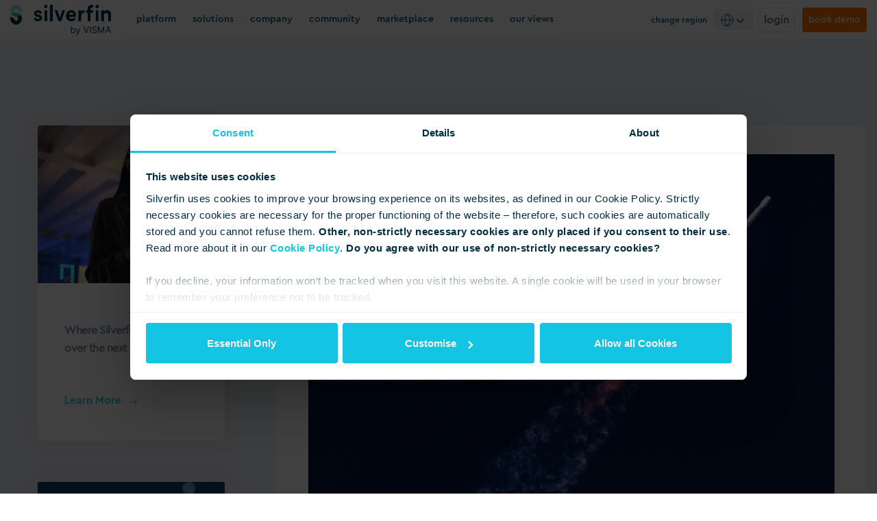

--- FILE ---
content_type: text/html; charset=UTF-8
request_url: https://silverfin.com/resources/partnership-vandelanotte-silverfin/
body_size: 59831
content:
<!DOCTYPE html>
<html lang="en-US">
<head>
	

<meta charset="UTF-8">
<meta name="viewport" content="width=device-width, initial-scale=1">
	 <link rel="profile" href="https://gmpg.org/xfn/11"> 
	 <script type="text/javascript">
	window.dataLayer = window.dataLayer || [];

	function gtag() {
		dataLayer.push(arguments);
	}

	gtag("consent", "default", {
		ad_personalization: "denied",
		ad_storage: "denied",
		ad_user_data: "denied",
		analytics_storage: "denied",
		functionality_storage: "denied",
		personalization_storage: "denied",
		security_storage: "granted",
		wait_for_update: 500,
	});
	gtag("set", "ads_data_redaction", true);
	</script>
<script type="text/javascript">
		(function (w, d, s, l, i) {
		w[l] = w[l] || [];
		w[l].push({'gtm.start': new Date().getTime(), event: 'gtm.js'});
		var f = d.getElementsByTagName(s)[0], j = d.createElement(s), dl = l !== 'dataLayer' ? '&l=' + l : '';
		j.async = true;
		j.src = 'https://www.googletagmanager.com/gtm.js?id=' + i + dl;
		f.parentNode.insertBefore(j, f);
	})(
		window,
		document,
		'script',
		'dataLayer',
		'GTM-NF8QS7H9'
	);
</script>
<script type="text/javascript"
		id="Cookiebot"
		src="https://consent.cookiebot.com/uc.js"
		data-implementation="wp"
		data-cbid="3130529a-96c5-445d-9164-d36b04eab02c"
							defer	></script>
<meta name='robots' content='index, follow, max-image-preview:large, max-snippet:-1, max-video-preview:-1' />

	<!-- This site is optimized with the Yoast SEO Premium plugin v26.7 (Yoast SEO v26.7) - https://yoast.com/wordpress/plugins/seo/ -->
	<title>Vandelanotte’s Growth with Silverfin Data Hub | Silverfin</title>
	<meta name="description" content="With your business clients using an increasing number of online solutions and cloud apps, this results in a multitude of different data sources that your accounting firm must connect to, process and collate in order to pull the right numbers into your clients&#039; accounts and reporting." />
	<link rel="canonical" href="https://silverfin.com/resources/partnership-vandelanotte-silverfin/" />
	<meta property="og:locale" content="en_US" />
	<meta property="og:type" content="article" />
	<meta property="og:title" content="Vandelanotte will build their centralised data hub on Silverfin, further fuelling their growth" />
	<meta property="og:description" content="With your business clients using an increasing number of online solutions and cloud apps, this results in a multitude of different data sources that your accounting firm must connect to, process and collate in order to pull the right numbers into your clients&#039; accounts and reporting." />
	<meta property="og:url" content="https://silverfin.com/resources/partnership-vandelanotte-silverfin/" />
	<meta property="og:site_name" content="Faster, easier and better automation for your core accounting work." />
	<meta property="article:publisher" content="https://www.facebook.com/getsilverfin/" />
	<meta property="article:published_time" content="2019-01-11T00:00:00+00:00" />
	<meta property="article:modified_time" content="2024-07-18T15:43:02+00:00" />
	<meta property="og:image" content="https://silverfin.com/wp-content/uploads/2019/01/Vandelanotte-will-build-their-centralised-data-hub-on-Silverfin-further-fuelling-their-growth-1-scaled.jpg" />
	<meta property="og:image:width" content="2560" />
	<meta property="og:image:height" content="1808" />
	<meta property="og:image:type" content="image/jpeg" />
	<meta name="author" content="Marina Zoraya" />
	<meta name="twitter:card" content="summary_large_image" />
	<meta name="twitter:creator" content="@getsilverfin" />
	<meta name="twitter:site" content="@getsilverfin" />
	<meta name="twitter:label1" content="Written by" />
	<meta name="twitter:data1" content="Marina Zoraya" />
	<meta name="twitter:label2" content="Est. reading time" />
	<meta name="twitter:data2" content="2 minutes" />
	<script type="application/ld+json" class="yoast-schema-graph">{"@context":"https://schema.org","@graph":[{"@type":"Article","@id":"https://silverfin.com/resources/partnership-vandelanotte-silverfin/#article","isPartOf":{"@id":"https://silverfin.com/resources/partnership-vandelanotte-silverfin/"},"author":{"name":"Marina Zoraya","@id":"https://silverfin.com/#/schema/person/512843d4ce7f43a331390a88652dd52f"},"headline":"Vandelanotte will build their centralised data hub on Silverfin, further fuelling their growth","datePublished":"2019-01-11T00:00:00+00:00","dateModified":"2024-07-18T15:43:02+00:00","mainEntityOfPage":{"@id":"https://silverfin.com/resources/partnership-vandelanotte-silverfin/"},"wordCount":287,"publisher":{"@id":"https://silverfin.com/#organization"},"image":{"@id":"https://silverfin.com/resources/partnership-vandelanotte-silverfin/#primaryimage"},"thumbnailUrl":"https://silverfin.com/wp-content/uploads/2019/01/Vandelanotte-will-build-their-centralised-data-hub-on-Silverfin-further-fuelling-their-growth-1-scaled.jpg","keywords":["Blog","Strategy","Accounting","Data","Approach"],"articleSection":["Blog"],"inLanguage":"en-US"},{"@type":"WebPage","@id":"https://silverfin.com/resources/partnership-vandelanotte-silverfin/","url":"https://silverfin.com/resources/partnership-vandelanotte-silverfin/","name":"Vandelanotte’s Growth with Silverfin Data Hub | Silverfin","isPartOf":{"@id":"https://silverfin.com/#website"},"primaryImageOfPage":{"@id":"https://silverfin.com/resources/partnership-vandelanotte-silverfin/#primaryimage"},"image":{"@id":"https://silverfin.com/resources/partnership-vandelanotte-silverfin/#primaryimage"},"thumbnailUrl":"https://silverfin.com/wp-content/uploads/2019/01/Vandelanotte-will-build-their-centralised-data-hub-on-Silverfin-further-fuelling-their-growth-1-scaled.jpg","datePublished":"2019-01-11T00:00:00+00:00","dateModified":"2024-07-18T15:43:02+00:00","description":"With your business clients using an increasing number of online solutions and cloud apps, this results in a multitude of different data sources that your accounting firm must connect to, process and collate in order to pull the right numbers into your clients' accounts and reporting.","breadcrumb":{"@id":"https://silverfin.com/resources/partnership-vandelanotte-silverfin/#breadcrumb"},"inLanguage":"en-US","potentialAction":[{"@type":"ReadAction","target":["https://silverfin.com/resources/partnership-vandelanotte-silverfin/"]}]},{"@type":"ImageObject","inLanguage":"en-US","@id":"https://silverfin.com/resources/partnership-vandelanotte-silverfin/#primaryimage","url":"https://silverfin.com/wp-content/uploads/2019/01/Vandelanotte-will-build-their-centralised-data-hub-on-Silverfin-further-fuelling-their-growth-1-scaled.jpg","contentUrl":"https://silverfin.com/wp-content/uploads/2019/01/Vandelanotte-will-build-their-centralised-data-hub-on-Silverfin-further-fuelling-their-growth-1-scaled.jpg","width":2560,"height":1808,"caption":"Vandelanotte will build their centralised data hub on Silverfin, further fuelling their growth"},{"@type":"BreadcrumbList","@id":"https://silverfin.com/resources/partnership-vandelanotte-silverfin/#breadcrumb","itemListElement":[{"@type":"ListItem","position":1,"name":"Home","item":"https://silverfin.com/"},{"@type":"ListItem","position":2,"name":"Resources","item":"https://silverfin.com/resources/"},{"@type":"ListItem","position":3,"name":"Vandelanotte will build their centralised data hub on Silverfin, further fuelling their growth"}]},{"@type":"WebSite","@id":"https://silverfin.com/#website","url":"https://silverfin.com/","name":"Faster, easier and better automation for your core accounting work.","description":"","publisher":{"@id":"https://silverfin.com/#organization"},"alternateName":"Silverfin","potentialAction":[{"@type":"SearchAction","target":{"@type":"EntryPoint","urlTemplate":"https://silverfin.com/?s={search_term_string}"},"query-input":{"@type":"PropertyValueSpecification","valueRequired":true,"valueName":"search_term_string"}}],"inLanguage":"en-US"},{"@type":"Organization","@id":"https://silverfin.com/#organization","name":"Silverfin","url":"https://silverfin.com/","logo":{"@type":"ImageObject","inLanguage":"en-US","@id":"https://silverfin.com/#/schema/logo/image/","url":"https://silverfin.com/wp-content/uploads/2023/08/Group.png","contentUrl":"https://silverfin.com/wp-content/uploads/2023/08/Group.png","width":271,"height":80,"caption":"Silverfin"},"image":{"@id":"https://silverfin.com/#/schema/logo/image/"},"sameAs":["https://www.facebook.com/getsilverfin/","https://x.com/getsilverfin","https://www.linkedin.com/company/silverfin/"]},{"@type":"Person","@id":"https://silverfin.com/#/schema/person/512843d4ce7f43a331390a88652dd52f","name":"Marina Zoraya","image":{"@type":"ImageObject","inLanguage":"en-US","@id":"https://silverfin.com/#/schema/person/image/","url":"https://secure.gravatar.com/avatar/5e199e6d030f1b6a6addfb00d7f357301bdfe6a10efca107a1120547081200cd?s=96&d=mm&r=g","contentUrl":"https://secure.gravatar.com/avatar/5e199e6d030f1b6a6addfb00d7f357301bdfe6a10efca107a1120547081200cd?s=96&d=mm&r=g","caption":"Marina Zoraya"},"url":"https://silverfin.com/resources/author/marina-zoraya/"}]}</script>
	<!-- / Yoast SEO Premium plugin. -->


<link rel='dns-prefetch' href='//js.hs-scripts.com' />
<link rel='dns-prefetch' href='//cdnjs.cloudflare.com' />
<link rel='dns-prefetch' href='//cdn.jsdelivr.net' />
<link rel='dns-prefetch' href='//www.googletagmanager.com' />
<link rel="alternate" type="application/rss+xml" title="Faster, easier and better automation for your core accounting work. &raquo; Feed" href="https://silverfin.com/feed/" />
<link rel="alternate" type="application/rss+xml" title="Faster, easier and better automation for your core accounting work. &raquo; Comments Feed" href="https://silverfin.com/comments/feed/" />
<link rel="alternate" type="application/rss+xml" title="Faster, easier and better automation for your core accounting work. &raquo; Vandelanotte will build their centralised data hub on Silverfin, further fuelling their growth Comments Feed" href="https://silverfin.com/resources/partnership-vandelanotte-silverfin/feed/" />
<link rel="alternate" title="oEmbed (JSON)" type="application/json+oembed" href="https://silverfin.com/wp-json/oembed/1.0/embed?url=https%3A%2F%2Fsilverfin.com%2Fresources%2Fpartnership-vandelanotte-silverfin%2F" />
<link rel="alternate" title="oEmbed (XML)" type="text/xml+oembed" href="https://silverfin.com/wp-json/oembed/1.0/embed?url=https%3A%2F%2Fsilverfin.com%2Fresources%2Fpartnership-vandelanotte-silverfin%2F&#038;format=xml" />
<style id='wp-img-auto-sizes-contain-inline-css'>
img:is([sizes=auto i],[sizes^="auto," i]){contain-intrinsic-size:3000px 1500px}
/*# sourceURL=wp-img-auto-sizes-contain-inline-css */
</style>
<link rel='stylesheet' id='astra-theme-css-css' href='https://silverfin.com/wp-content/themes/astra/assets/css/minified/main.min.css?ver=4.11.15' media='all' />
<style id='astra-theme-css-inline-css'>
:root{--ast-post-nav-space:0;--ast-container-default-xlg-padding:3em;--ast-container-default-lg-padding:3em;--ast-container-default-slg-padding:2em;--ast-container-default-md-padding:3em;--ast-container-default-sm-padding:3em;--ast-container-default-xs-padding:2.4em;--ast-container-default-xxs-padding:1.8em;--ast-code-block-background:#ECEFF3;--ast-comment-inputs-background:#F9FAFB;--ast-normal-container-width:1200px;--ast-narrow-container-width:750px;--ast-blog-title-font-weight:normal;--ast-blog-meta-weight:inherit;--ast-global-color-primary:var(--ast-global-color-5);--ast-global-color-secondary:var(--ast-global-color-4);--ast-global-color-alternate-background:var(--ast-global-color-7);--ast-global-color-subtle-background:var(--ast-global-color-6);--ast-bg-style-guide:#F8FAFC;--ast-shadow-style-guide:0px 0px 4px 0 #00000057;--ast-global-dark-bg-style:#fff;--ast-global-dark-lfs:#fbfbfb;--ast-widget-bg-color:#fafafa;--ast-wc-container-head-bg-color:#fbfbfb;--ast-title-layout-bg:#eeeeee;--ast-search-border-color:#e7e7e7;--ast-lifter-hover-bg:#e6e6e6;--ast-gallery-block-color:#000;--srfm-color-input-label:var(--ast-global-color-2);}html{font-size:100%;}a{color:var(--ast-global-color-2);}a:hover,a:focus{color:#012d45;}body,button,input,select,textarea,.ast-button,.ast-custom-button{font-family:-apple-system,BlinkMacSystemFont,Segoe UI,Roboto,Oxygen-Sans,Ubuntu,Cantarell,Helvetica Neue,sans-serif;font-weight:400;font-size:16px;font-size:1rem;line-height:var(--ast-body-line-height,1.65em);}blockquote{color:var(--ast-global-color-3);}h1,h2,h3,h4,h5,h6,.entry-content :where(h1,h2,h3,h4,h5,h6),.site-title,.site-title a{font-weight:600;}.ast-site-identity .site-title a{color:var(--ast-global-color-2);}.site-title{font-size:26px;font-size:1.625rem;display:block;}.site-header .site-description{font-size:15px;font-size:0.9375rem;display:none;}.entry-title{font-size:26px;font-size:1.625rem;}.archive .ast-article-post .ast-article-inner,.blog .ast-article-post .ast-article-inner,.archive .ast-article-post .ast-article-inner:hover,.blog .ast-article-post .ast-article-inner:hover{overflow:hidden;}h1,.entry-content :where(h1){font-size:40px;font-size:2.5rem;font-weight:600;line-height:1.4em;}h2,.entry-content :where(h2){font-size:32px;font-size:2rem;font-weight:600;line-height:1.3em;}h3,.entry-content :where(h3){font-size:26px;font-size:1.625rem;font-weight:600;line-height:1.3em;}h4,.entry-content :where(h4){font-size:24px;font-size:1.5rem;line-height:1.2em;font-weight:600;}h5,.entry-content :where(h5){font-size:20px;font-size:1.25rem;line-height:1.2em;font-weight:600;}h6,.entry-content :where(h6){font-size:16px;font-size:1rem;line-height:1.25em;font-weight:600;}::selection{background-color:var(--ast-global-color-0);color:#000000;}body,h1,h2,h3,h4,h5,h6,.entry-title a,.entry-content :where(h1,h2,h3,h4,h5,h6){color:var(--ast-global-color-3);}.tagcloud a:hover,.tagcloud a:focus,.tagcloud a.current-item{color:#000000;border-color:var(--ast-global-color-2);background-color:var(--ast-global-color-2);}input:focus,input[type="text"]:focus,input[type="email"]:focus,input[type="url"]:focus,input[type="password"]:focus,input[type="reset"]:focus,input[type="search"]:focus,textarea:focus{border-color:var(--ast-global-color-2);}input[type="radio"]:checked,input[type=reset],input[type="checkbox"]:checked,input[type="checkbox"]:hover:checked,input[type="checkbox"]:focus:checked,input[type=range]::-webkit-slider-thumb{border-color:var(--ast-global-color-2);background-color:var(--ast-global-color-2);box-shadow:none;}.site-footer a:hover + .post-count,.site-footer a:focus + .post-count{background:var(--ast-global-color-2);border-color:var(--ast-global-color-2);}.single .nav-links .nav-previous,.single .nav-links .nav-next{color:var(--ast-global-color-2);}.entry-meta,.entry-meta *{line-height:1.45;color:var(--ast-global-color-2);}.entry-meta a:not(.ast-button):hover,.entry-meta a:not(.ast-button):hover *,.entry-meta a:not(.ast-button):focus,.entry-meta a:not(.ast-button):focus *,.page-links > .page-link,.page-links .page-link:hover,.post-navigation a:hover{color:#012d45;}#cat option,.secondary .calendar_wrap thead a,.secondary .calendar_wrap thead a:visited{color:var(--ast-global-color-2);}.secondary .calendar_wrap #today,.ast-progress-val span{background:var(--ast-global-color-2);}.secondary a:hover + .post-count,.secondary a:focus + .post-count{background:var(--ast-global-color-2);border-color:var(--ast-global-color-2);}.calendar_wrap #today > a{color:#000000;}.page-links .page-link,.single .post-navigation a{color:var(--ast-global-color-2);}.ast-search-menu-icon .search-form button.search-submit{padding:0 4px;}.ast-search-menu-icon form.search-form{padding-right:0;}.ast-search-menu-icon.slide-search input.search-field{width:0;}.ast-header-search .ast-search-menu-icon.ast-dropdown-active .search-form,.ast-header-search .ast-search-menu-icon.ast-dropdown-active .search-field:focus{transition:all 0.2s;}.search-form input.search-field:focus{outline:none;}.ast-archive-title{color:var(--ast-global-color-3);}.widget-title,.widget .wp-block-heading{font-size:22px;font-size:1.375rem;color:var(--ast-global-color-3);}.single .ast-author-details .author-title{color:#012d45;}.ast-single-post .entry-content a,.ast-comment-content a:not(.ast-comment-edit-reply-wrap a){text-decoration:underline;}.ast-single-post .wp-block-button .wp-block-button__link,.ast-single-post .elementor-widget-button .elementor-button,.ast-single-post .entry-content .uagb-tab a,.ast-single-post .entry-content .uagb-ifb-cta a,.ast-single-post .entry-content .wp-block-uagb-buttons a,.ast-single-post .entry-content .uabb-module-content a,.ast-single-post .entry-content .uagb-post-grid a,.ast-single-post .entry-content .uagb-timeline a,.ast-single-post .entry-content .uagb-toc__wrap a,.ast-single-post .entry-content .uagb-taxomony-box a,.entry-content .wp-block-latest-posts > li > a,.ast-single-post .entry-content .wp-block-file__button,a.ast-post-filter-single,.ast-single-post .wp-block-buttons .wp-block-button.is-style-outline .wp-block-button__link,.ast-single-post .ast-comment-content .comment-reply-link,.ast-single-post .ast-comment-content .comment-edit-link{text-decoration:none;}.ast-search-menu-icon.slide-search a:focus-visible:focus-visible,.astra-search-icon:focus-visible,#close:focus-visible,a:focus-visible,.ast-menu-toggle:focus-visible,.site .skip-link:focus-visible,.wp-block-loginout input:focus-visible,.wp-block-search.wp-block-search__button-inside .wp-block-search__inside-wrapper,.ast-header-navigation-arrow:focus-visible,.ast-orders-table__row .ast-orders-table__cell:focus-visible,a#ast-apply-coupon:focus-visible,#ast-apply-coupon:focus-visible,#close:focus-visible,.button.search-submit:focus-visible,#search_submit:focus,.normal-search:focus-visible,.ast-header-account-wrap:focus-visible,.astra-cart-drawer-close:focus,.ast-single-variation:focus,.ast-button:focus{outline-style:dotted;outline-color:inherit;outline-width:thin;}input:focus,input[type="text"]:focus,input[type="email"]:focus,input[type="url"]:focus,input[type="password"]:focus,input[type="reset"]:focus,input[type="search"]:focus,input[type="number"]:focus,textarea:focus,.wp-block-search__input:focus,[data-section="section-header-mobile-trigger"] .ast-button-wrap .ast-mobile-menu-trigger-minimal:focus,.ast-mobile-popup-drawer.active .menu-toggle-close:focus,#ast-scroll-top:focus,#coupon_code:focus,#ast-coupon-code:focus{border-style:dotted;border-color:inherit;border-width:thin;}input{outline:none;}.ast-logo-title-inline .site-logo-img{padding-right:1em;}.site-logo-img img{ transition:all 0.2s linear;}body .ast-oembed-container *{position:absolute;top:0;width:100%;height:100%;left:0;}body .wp-block-embed-pocket-casts .ast-oembed-container *{position:unset;}.ast-single-post-featured-section + article {margin-top: 2em;}.site-content .ast-single-post-featured-section img {width: 100%;overflow: hidden;object-fit: cover;}.site > .ast-single-related-posts-container {margin-top: 0;}@media (min-width: 922px) {.ast-desktop .ast-container--narrow {max-width: var(--ast-narrow-container-width);margin: 0 auto;}}.ast-page-builder-template .hentry {margin: 0;}.ast-page-builder-template .site-content > .ast-container {max-width: 100%;padding: 0;}.ast-page-builder-template .site .site-content #primary {padding: 0;margin: 0;}.ast-page-builder-template .no-results {text-align: center;margin: 4em auto;}.ast-page-builder-template .ast-pagination {padding: 2em;}.ast-page-builder-template .entry-header.ast-no-title.ast-no-thumbnail {margin-top: 0;}.ast-page-builder-template .entry-header.ast-header-without-markup {margin-top: 0;margin-bottom: 0;}.ast-page-builder-template .entry-header.ast-no-title.ast-no-meta {margin-bottom: 0;}.ast-page-builder-template.single .post-navigation {padding-bottom: 2em;}.ast-page-builder-template.single-post .site-content > .ast-container {max-width: 100%;}.ast-page-builder-template .entry-header {margin-top: 2em;margin-left: auto;margin-right: auto;}.ast-single-post.ast-page-builder-template .site-main > article {padding-top: 2em;padding-left: 20px;padding-right: 20px;}.ast-page-builder-template .ast-archive-description {margin: 2em auto 0;padding-left: 20px;padding-right: 20px;}.ast-page-builder-template .ast-row {margin-left: 0;margin-right: 0;}.single.ast-page-builder-template .entry-header + .entry-content,.single.ast-page-builder-template .ast-single-entry-banner + .site-content article .entry-content {margin-bottom: 2em;}@media(min-width: 921px) {.ast-page-builder-template.archive.ast-right-sidebar .ast-row article,.ast-page-builder-template.archive.ast-left-sidebar .ast-row article {padding-left: 0;padding-right: 0;}}@media (max-width:921.9px){#ast-desktop-header{display:none;}}@media (min-width:922px){#ast-mobile-header{display:none;}}@media( max-width: 420px ) {.single .nav-links .nav-previous,.single .nav-links .nav-next {width: 100%;text-align: center;}}.wp-block-buttons.aligncenter{justify-content:center;}@media (max-width:921px){.ast-theme-transparent-header #primary,.ast-theme-transparent-header #secondary{padding:0;}}@media (max-width:921px){.ast-plain-container.ast-no-sidebar #primary{padding:0;}}.ast-plain-container.ast-no-sidebar #primary{margin-top:0;margin-bottom:0;}@media (min-width:1200px){.ast-plain-container.ast-no-sidebar #primary{margin-top:60px;margin-bottom:60px;}}.wp-block-button.is-style-outline .wp-block-button__link{border-color:var(--ast-global-color-0);border-top-width:0px;border-right-width:0px;border-bottom-width:0px;border-left-width:0px;}div.wp-block-button.is-style-outline > .wp-block-button__link:not(.has-text-color),div.wp-block-button.wp-block-button__link.is-style-outline:not(.has-text-color){color:var(--ast-global-color-0);}.wp-block-button.is-style-outline .wp-block-button__link:hover,.wp-block-buttons .wp-block-button.is-style-outline .wp-block-button__link:focus,.wp-block-buttons .wp-block-button.is-style-outline > .wp-block-button__link:not(.has-text-color):hover,.wp-block-buttons .wp-block-button.wp-block-button__link.is-style-outline:not(.has-text-color):hover{color:var(--ast-global-color-3);background-color:var(--ast-global-color-1);border-color:var(--ast-global-color-1);}.post-page-numbers.current .page-link,.ast-pagination .page-numbers.current{color:#000000;border-color:var(--ast-global-color-0);background-color:var(--ast-global-color-0);}.wp-block-button.is-style-outline .wp-block-button__link{border-top-width:0px;border-right-width:0px;border-bottom-width:0px;border-left-width:0px;}.wp-block-buttons .wp-block-button.is-style-outline .wp-block-button__link.wp-element-button,.ast-outline-button,.wp-block-uagb-buttons-child .uagb-buttons-repeater.ast-outline-button{border-color:var(--ast-global-color-0);border-top-width:0px;border-right-width:0px;border-bottom-width:0px;border-left-width:0px;font-family:inherit;font-weight:500;font-size:16px;font-size:1rem;line-height:1em;padding-top:10px;padding-right:20px;padding-bottom:10px;padding-left:20px;border-top-left-radius:30px;border-top-right-radius:30px;border-bottom-right-radius:30px;border-bottom-left-radius:30px;}.wp-block-buttons .wp-block-button.is-style-outline > .wp-block-button__link:not(.has-text-color),.wp-block-buttons .wp-block-button.wp-block-button__link.is-style-outline:not(.has-text-color),.ast-outline-button{color:var(--ast-global-color-0);}.wp-block-button.is-style-outline .wp-block-button__link:hover,.wp-block-buttons .wp-block-button.is-style-outline .wp-block-button__link:focus,.wp-block-buttons .wp-block-button.is-style-outline > .wp-block-button__link:not(.has-text-color):hover,.wp-block-buttons .wp-block-button.wp-block-button__link.is-style-outline:not(.has-text-color):hover,.ast-outline-button:hover,.ast-outline-button:focus,.wp-block-uagb-buttons-child .uagb-buttons-repeater.ast-outline-button:hover,.wp-block-uagb-buttons-child .uagb-buttons-repeater.ast-outline-button:focus{color:var(--ast-global-color-1);background-color:var(--ast-global-color-5);border-color:var(--ast-global-color-1);}.wp-block-button .wp-block-button__link.wp-element-button.is-style-outline:not(.has-background),.wp-block-button.is-style-outline>.wp-block-button__link.wp-element-button:not(.has-background),.ast-outline-button{background-color:var(--ast-global-color-5);}.wp-block-buttons .wp-block-button .wp-block-button__link.is-style-outline:not(.has-background),.wp-block-buttons .wp-block-button.is-style-outline>.wp-block-button__link:not(.has-background),.ast-outline-button{background-color:var(--ast-global-color-5);color:var(--ast-global-color-0);}.entry-content[data-ast-blocks-layout] > figure{margin-bottom:1em;}h1.widget-title{font-weight:600;}h2.widget-title{font-weight:600;}h3.widget-title{font-weight:600;}.elementor-widget-container .elementor-loop-container .e-loop-item[data-elementor-type="loop-item"]{width:100%;}#page{display:flex;flex-direction:column;min-height:100vh;}.ast-404-layout-1 h1.page-title{color:var(--ast-global-color-2);}.single .post-navigation a{line-height:1em;height:inherit;}.error-404 .page-sub-title{font-size:1.5rem;font-weight:inherit;}.search .site-content .content-area .search-form{margin-bottom:0;}#page .site-content{flex-grow:1;}.widget{margin-bottom:1.25em;}#secondary li{line-height:1.5em;}#secondary .wp-block-group h2{margin-bottom:0.7em;}#secondary h2{font-size:1.7rem;}.ast-separate-container .ast-article-post,.ast-separate-container .ast-article-single,.ast-separate-container .comment-respond{padding:3em;}.ast-separate-container .ast-article-single .ast-article-single{padding:0;}.ast-article-single .wp-block-post-template-is-layout-grid{padding-left:0;}.ast-separate-container .comments-title,.ast-narrow-container .comments-title{padding:1.5em 2em;}.ast-page-builder-template .comment-form-textarea,.ast-comment-formwrap .ast-grid-common-col{padding:0;}.ast-comment-formwrap{padding:0;display:inline-flex;column-gap:20px;width:100%;margin-left:0;margin-right:0;}.comments-area textarea#comment:focus,.comments-area textarea#comment:active,.comments-area .ast-comment-formwrap input[type="text"]:focus,.comments-area .ast-comment-formwrap input[type="text"]:active {box-shadow:none;outline:none;}.archive.ast-page-builder-template .entry-header{margin-top:2em;}.ast-page-builder-template .ast-comment-formwrap{width:100%;}.entry-title{margin-bottom:0.5em;}.ast-archive-description p{font-size:inherit;font-weight:inherit;line-height:inherit;}.ast-separate-container .ast-comment-list li.depth-1,.hentry{margin-bottom:2em;}@media (min-width:921px){.ast-left-sidebar.ast-page-builder-template #secondary,.archive.ast-right-sidebar.ast-page-builder-template .site-main{padding-left:20px;padding-right:20px;}}@media (max-width:544px){.ast-comment-formwrap.ast-row{column-gap:10px;display:inline-block;}#ast-commentform .ast-grid-common-col{position:relative;width:100%;}}@media (min-width:1201px){.ast-separate-container .ast-article-post,.ast-separate-container .ast-article-single,.ast-separate-container .ast-author-box,.ast-separate-container .ast-404-layout-1,.ast-separate-container .no-results{padding:3em;}}@media (max-width:921px){.ast-left-sidebar #content > .ast-container{display:flex;flex-direction:column-reverse;width:100%;}}@media (min-width:922px){.ast-separate-container.ast-right-sidebar #primary,.ast-separate-container.ast-left-sidebar #primary{border:0;}.search-no-results.ast-separate-container #primary{margin-bottom:4em;}}.elementor-widget-button .elementor-button{border-style:solid;text-decoration:none;border-top-width:0px;border-right-width:0px;border-left-width:0px;border-bottom-width:0px;}body .elementor-button.elementor-size-sm,body .elementor-button.elementor-size-xs,body .elementor-button.elementor-size-md,body .elementor-button.elementor-size-lg,body .elementor-button.elementor-size-xl,body .elementor-button{border-top-left-radius:30px;border-top-right-radius:30px;border-bottom-right-radius:30px;border-bottom-left-radius:30px;padding-top:10px;padding-right:20px;padding-bottom:10px;padding-left:20px;}.wp-block-button .wp-block-button__link{color:var(--ast-global-color-5);}.elementor-widget-button .elementor-button{font-weight:500;font-size:16px;font-size:1rem;line-height:1em;}body .elementor-button.elementor-size-sm,body .elementor-button.elementor-size-xs,body .elementor-button.elementor-size-md,body .elementor-button.elementor-size-lg,body .elementor-button.elementor-size-xl,body .elementor-button{font-size:16px;font-size:1rem;}.wp-block-button .wp-block-button__link:hover,.wp-block-button .wp-block-button__link:focus{color:var(--ast-global-color-3);background-color:var(--ast-global-color-1);border-color:var(--ast-global-color-1);}.elementor-widget-heading h1.elementor-heading-title{line-height:1.4em;}.elementor-widget-heading h2.elementor-heading-title{line-height:1.3em;}.elementor-widget-heading h3.elementor-heading-title{line-height:1.3em;}.elementor-widget-heading h4.elementor-heading-title{line-height:1.2em;}.elementor-widget-heading h5.elementor-heading-title{line-height:1.2em;}.elementor-widget-heading h6.elementor-heading-title{line-height:1.25em;}.wp-block-button .wp-block-button__link,.wp-block-search .wp-block-search__button,body .wp-block-file .wp-block-file__button{border-style:solid;border-top-width:0px;border-right-width:0px;border-left-width:0px;border-bottom-width:0px;border-color:var(--ast-global-color-0);background-color:var(--ast-global-color-0);color:var(--ast-global-color-5);font-family:inherit;font-weight:500;line-height:1em;font-size:16px;font-size:1rem;border-top-left-radius:30px;border-top-right-radius:30px;border-bottom-right-radius:30px;border-bottom-left-radius:30px;padding-top:10px;padding-right:20px;padding-bottom:10px;padding-left:20px;}.menu-toggle,button,.ast-button,.ast-custom-button,.button,input#submit,input[type="button"],input[type="submit"],input[type="reset"],form[CLASS*="wp-block-search__"].wp-block-search .wp-block-search__inside-wrapper .wp-block-search__button,body .wp-block-file .wp-block-file__button,.search .search-submit{border-style:solid;border-top-width:0px;border-right-width:0px;border-left-width:0px;border-bottom-width:0px;color:var(--ast-global-color-5);border-color:var(--ast-global-color-0);background-color:var(--ast-global-color-0);padding-top:10px;padding-right:20px;padding-bottom:10px;padding-left:20px;font-family:inherit;font-weight:500;font-size:16px;font-size:1rem;line-height:1em;border-top-left-radius:30px;border-top-right-radius:30px;border-bottom-right-radius:30px;border-bottom-left-radius:30px;}button:focus,.menu-toggle:hover,button:hover,.ast-button:hover,.ast-custom-button:hover .button:hover,.ast-custom-button:hover ,input[type=reset]:hover,input[type=reset]:focus,input#submit:hover,input#submit:focus,input[type="button"]:hover,input[type="button"]:focus,input[type="submit"]:hover,input[type="submit"]:focus,form[CLASS*="wp-block-search__"].wp-block-search .wp-block-search__inside-wrapper .wp-block-search__button:hover,form[CLASS*="wp-block-search__"].wp-block-search .wp-block-search__inside-wrapper .wp-block-search__button:focus,body .wp-block-file .wp-block-file__button:hover,body .wp-block-file .wp-block-file__button:focus{color:var(--ast-global-color-3);background-color:var(--ast-global-color-1);border-color:var(--ast-global-color-1);}form[CLASS*="wp-block-search__"].wp-block-search .wp-block-search__inside-wrapper .wp-block-search__button.has-icon{padding-top:calc(10px - 3px);padding-right:calc(20px - 3px);padding-bottom:calc(10px - 3px);padding-left:calc(20px - 3px);}@media (max-width:921px){.ast-mobile-header-stack .main-header-bar .ast-search-menu-icon{display:inline-block;}.ast-header-break-point.ast-header-custom-item-outside .ast-mobile-header-stack .main-header-bar .ast-search-icon{margin:0;}.ast-comment-avatar-wrap img{max-width:2.5em;}.ast-comment-meta{padding:0 1.8888em 1.3333em;}.ast-separate-container .ast-comment-list li.depth-1{padding:1.5em 2.14em;}.ast-separate-container .comment-respond{padding:2em 2.14em;}}@media (min-width:544px){.ast-container{max-width:100%;}}@media (max-width:544px){.ast-separate-container .ast-article-post,.ast-separate-container .ast-article-single,.ast-separate-container .comments-title,.ast-separate-container .ast-archive-description{padding:1.5em 1em;}.ast-separate-container #content .ast-container{padding-left:0.54em;padding-right:0.54em;}.ast-separate-container .ast-comment-list .bypostauthor{padding:.5em;}.ast-search-menu-icon.ast-dropdown-active .search-field{width:170px;}} #ast-mobile-header .ast-site-header-cart-li a{pointer-events:none;}.ast-separate-container{background-image:none;}@media (max-width:921px){.site-title{display:block;}.site-header .site-description{display:none;}h1,.entry-content :where(h1){font-size:30px;}h2,.entry-content :where(h2){font-size:25px;}h3,.entry-content :where(h3){font-size:20px;}}@media (max-width:544px){.site-title{display:block;}.site-header .site-description{display:none;}h1,.entry-content :where(h1){font-size:30px;}h2,.entry-content :where(h2){font-size:25px;}h3,.entry-content :where(h3){font-size:20px;}}@media (max-width:921px){html{font-size:91.2%;}}@media (max-width:544px){html{font-size:91.2%;}}@media (min-width:922px){.ast-container{max-width:1240px;}}@media (min-width:922px){.site-content .ast-container{display:flex;}}@media (max-width:921px){.site-content .ast-container{flex-direction:column;}}@media (min-width:922px){.main-header-menu .sub-menu .menu-item.ast-left-align-sub-menu:hover > .sub-menu,.main-header-menu .sub-menu .menu-item.ast-left-align-sub-menu.focus > .sub-menu{margin-left:-0px;}}.entry-content li > p{margin-bottom:0;}.site .comments-area{padding-bottom:3em;}.wp-block-file {display: flex;align-items: center;flex-wrap: wrap;justify-content: space-between;}.wp-block-pullquote {border: none;}.wp-block-pullquote blockquote::before {content: "\201D";font-family: "Helvetica",sans-serif;display: flex;transform: rotate( 180deg );font-size: 6rem;font-style: normal;line-height: 1;font-weight: bold;align-items: center;justify-content: center;}.has-text-align-right > blockquote::before {justify-content: flex-start;}.has-text-align-left > blockquote::before {justify-content: flex-end;}figure.wp-block-pullquote.is-style-solid-color blockquote {max-width: 100%;text-align: inherit;}:root {--wp--custom--ast-default-block-top-padding: 3em;--wp--custom--ast-default-block-right-padding: 3em;--wp--custom--ast-default-block-bottom-padding: 3em;--wp--custom--ast-default-block-left-padding: 3em;--wp--custom--ast-container-width: 1200px;--wp--custom--ast-content-width-size: 1200px;--wp--custom--ast-wide-width-size: calc(1200px + var(--wp--custom--ast-default-block-left-padding) + var(--wp--custom--ast-default-block-right-padding));}.ast-narrow-container {--wp--custom--ast-content-width-size: 750px;--wp--custom--ast-wide-width-size: 750px;}@media(max-width: 921px) {:root {--wp--custom--ast-default-block-top-padding: 3em;--wp--custom--ast-default-block-right-padding: 2em;--wp--custom--ast-default-block-bottom-padding: 3em;--wp--custom--ast-default-block-left-padding: 2em;}}@media(max-width: 544px) {:root {--wp--custom--ast-default-block-top-padding: 3em;--wp--custom--ast-default-block-right-padding: 1.5em;--wp--custom--ast-default-block-bottom-padding: 3em;--wp--custom--ast-default-block-left-padding: 1.5em;}}.entry-content > .wp-block-group,.entry-content > .wp-block-cover,.entry-content > .wp-block-columns {padding-top: var(--wp--custom--ast-default-block-top-padding);padding-right: var(--wp--custom--ast-default-block-right-padding);padding-bottom: var(--wp--custom--ast-default-block-bottom-padding);padding-left: var(--wp--custom--ast-default-block-left-padding);}.ast-plain-container.ast-no-sidebar .entry-content > .alignfull,.ast-page-builder-template .ast-no-sidebar .entry-content > .alignfull {margin-left: calc( -50vw + 50%);margin-right: calc( -50vw + 50%);max-width: 100vw;width: 100vw;}.ast-plain-container.ast-no-sidebar .entry-content .alignfull .alignfull,.ast-page-builder-template.ast-no-sidebar .entry-content .alignfull .alignfull,.ast-plain-container.ast-no-sidebar .entry-content .alignfull .alignwide,.ast-page-builder-template.ast-no-sidebar .entry-content .alignfull .alignwide,.ast-plain-container.ast-no-sidebar .entry-content .alignwide .alignfull,.ast-page-builder-template.ast-no-sidebar .entry-content .alignwide .alignfull,.ast-plain-container.ast-no-sidebar .entry-content .alignwide .alignwide,.ast-page-builder-template.ast-no-sidebar .entry-content .alignwide .alignwide,.ast-plain-container.ast-no-sidebar .entry-content .wp-block-column .alignfull,.ast-page-builder-template.ast-no-sidebar .entry-content .wp-block-column .alignfull,.ast-plain-container.ast-no-sidebar .entry-content .wp-block-column .alignwide,.ast-page-builder-template.ast-no-sidebar .entry-content .wp-block-column .alignwide {margin-left: auto;margin-right: auto;width: 100%;}[data-ast-blocks-layout] .wp-block-separator:not(.is-style-dots) {height: 0;}[data-ast-blocks-layout] .wp-block-separator {margin: 20px auto;}[data-ast-blocks-layout] .wp-block-separator:not(.is-style-wide):not(.is-style-dots) {max-width: 100px;}[data-ast-blocks-layout] .wp-block-separator.has-background {padding: 0;}.entry-content[data-ast-blocks-layout] > * {max-width: var(--wp--custom--ast-content-width-size);margin-left: auto;margin-right: auto;}.entry-content[data-ast-blocks-layout] > .alignwide {max-width: var(--wp--custom--ast-wide-width-size);}.entry-content[data-ast-blocks-layout] .alignfull {max-width: none;}.entry-content .wp-block-columns {margin-bottom: 0;}blockquote {margin: 1.5em;border-color: rgba(0,0,0,0.05);}.wp-block-quote:not(.has-text-align-right):not(.has-text-align-center) {border-left: 5px solid rgba(0,0,0,0.05);}.has-text-align-right > blockquote,blockquote.has-text-align-right {border-right: 5px solid rgba(0,0,0,0.05);}.has-text-align-left > blockquote,blockquote.has-text-align-left {border-left: 5px solid rgba(0,0,0,0.05);}.wp-block-site-tagline,.wp-block-latest-posts .read-more {margin-top: 15px;}.wp-block-loginout p label {display: block;}.wp-block-loginout p:not(.login-remember):not(.login-submit) input {width: 100%;}.wp-block-loginout input:focus {border-color: transparent;}.wp-block-loginout input:focus {outline: thin dotted;}.entry-content .wp-block-media-text .wp-block-media-text__content {padding: 0 0 0 8%;}.entry-content .wp-block-media-text.has-media-on-the-right .wp-block-media-text__content {padding: 0 8% 0 0;}.entry-content .wp-block-media-text.has-background .wp-block-media-text__content {padding: 8%;}.entry-content .wp-block-cover:not([class*="background-color"]):not(.has-text-color.has-link-color) .wp-block-cover__inner-container,.entry-content .wp-block-cover:not([class*="background-color"]) .wp-block-cover-image-text,.entry-content .wp-block-cover:not([class*="background-color"]) .wp-block-cover-text,.entry-content .wp-block-cover-image:not([class*="background-color"]) .wp-block-cover__inner-container,.entry-content .wp-block-cover-image:not([class*="background-color"]) .wp-block-cover-image-text,.entry-content .wp-block-cover-image:not([class*="background-color"]) .wp-block-cover-text {color: var(--ast-global-color-primary,var(--ast-global-color-5));}.wp-block-loginout .login-remember input {width: 1.1rem;height: 1.1rem;margin: 0 5px 4px 0;vertical-align: middle;}.wp-block-latest-posts > li > *:first-child,.wp-block-latest-posts:not(.is-grid) > li:first-child {margin-top: 0;}.entry-content > .wp-block-buttons,.entry-content > .wp-block-uagb-buttons {margin-bottom: 1.5em;}.wp-block-search__inside-wrapper .wp-block-search__input {padding: 0 10px;color: var(--ast-global-color-3);background: var(--ast-global-color-primary,var(--ast-global-color-5));border-color: var(--ast-border-color);}.wp-block-latest-posts .read-more {margin-bottom: 1.5em;}.wp-block-search__no-button .wp-block-search__inside-wrapper .wp-block-search__input {padding-top: 5px;padding-bottom: 5px;}.wp-block-latest-posts .wp-block-latest-posts__post-date,.wp-block-latest-posts .wp-block-latest-posts__post-author {font-size: 1rem;}.wp-block-latest-posts > li > *,.wp-block-latest-posts:not(.is-grid) > li {margin-top: 12px;margin-bottom: 12px;}.ast-page-builder-template .entry-content[data-ast-blocks-layout] > .alignwide:where(:not(.uagb-is-root-container):not(.spectra-is-root-container)) > * {max-width: var(--wp--custom--ast-wide-width-size);}.ast-page-builder-template .entry-content[data-ast-blocks-layout] > .inherit-container-width > *,.ast-page-builder-template .entry-content[data-ast-blocks-layout] > *:not(.wp-block-group):where(:not(.uagb-is-root-container):not(.spectra-is-root-container)) > *,.entry-content[data-ast-blocks-layout] > .wp-block-cover .wp-block-cover__inner-container {max-width: var(--wp--custom--ast-content-width-size) ;margin-left: auto;margin-right: auto;}.ast-page-builder-template .entry-content[data-ast-blocks-layout] > *,.ast-page-builder-template .entry-content[data-ast-blocks-layout] > .alignfull:where(:not(.wp-block-group):not(.uagb-is-root-container):not(.spectra-is-root-container)) > * {max-width: none;}.entry-content[data-ast-blocks-layout] .wp-block-cover:not(.alignleft):not(.alignright) {width: auto;}@media(max-width: 1200px) {.ast-separate-container .entry-content > .alignfull,.ast-separate-container .entry-content[data-ast-blocks-layout] > .alignwide,.ast-plain-container .entry-content[data-ast-blocks-layout] > .alignwide,.ast-plain-container .entry-content .alignfull {margin-left: calc(-1 * min(var(--ast-container-default-xlg-padding),20px)) ;margin-right: calc(-1 * min(var(--ast-container-default-xlg-padding),20px));}}@media(min-width: 1201px) {.ast-separate-container .entry-content > .alignfull {margin-left: calc(-1 * var(--ast-container-default-xlg-padding) );margin-right: calc(-1 * var(--ast-container-default-xlg-padding) );}.ast-separate-container .entry-content[data-ast-blocks-layout] > .alignwide,.ast-plain-container .entry-content[data-ast-blocks-layout] > .alignwide {margin-left: calc(-1 * var(--wp--custom--ast-default-block-left-padding) );margin-right: calc(-1 * var(--wp--custom--ast-default-block-right-padding) );}}@media(min-width: 921px) {.ast-separate-container .entry-content .wp-block-group.alignwide:not(.inherit-container-width) > :where(:not(.alignleft):not(.alignright)),.ast-plain-container .entry-content .wp-block-group.alignwide:not(.inherit-container-width) > :where(:not(.alignleft):not(.alignright)) {max-width: calc( var(--wp--custom--ast-content-width-size) + 80px );}.ast-plain-container.ast-right-sidebar .entry-content[data-ast-blocks-layout] .alignfull,.ast-plain-container.ast-left-sidebar .entry-content[data-ast-blocks-layout] .alignfull {margin-left: -60px;margin-right: -60px;}}@media(min-width: 544px) {.entry-content > .alignleft {margin-right: 20px;}.entry-content > .alignright {margin-left: 20px;}}@media (max-width:544px){.wp-block-columns .wp-block-column:not(:last-child){margin-bottom:20px;}.wp-block-latest-posts{margin:0;}}@media( max-width: 600px ) {.entry-content .wp-block-media-text .wp-block-media-text__content,.entry-content .wp-block-media-text.has-media-on-the-right .wp-block-media-text__content {padding: 8% 0 0;}.entry-content .wp-block-media-text.has-background .wp-block-media-text__content {padding: 8%;}}.ast-page-builder-template .entry-header {padding-left: 0;}.ast-narrow-container .site-content .wp-block-uagb-image--align-full .wp-block-uagb-image__figure {max-width: 100%;margin-left: auto;margin-right: auto;}.entry-content ul,.entry-content ol {padding: revert;margin: revert;}:root .has-ast-global-color-0-color{color:var(--ast-global-color-0);}:root .has-ast-global-color-0-background-color{background-color:var(--ast-global-color-0);}:root .wp-block-button .has-ast-global-color-0-color{color:var(--ast-global-color-0);}:root .wp-block-button .has-ast-global-color-0-background-color{background-color:var(--ast-global-color-0);}:root .has-ast-global-color-1-color{color:var(--ast-global-color-1);}:root .has-ast-global-color-1-background-color{background-color:var(--ast-global-color-1);}:root .wp-block-button .has-ast-global-color-1-color{color:var(--ast-global-color-1);}:root .wp-block-button .has-ast-global-color-1-background-color{background-color:var(--ast-global-color-1);}:root .has-ast-global-color-2-color{color:var(--ast-global-color-2);}:root .has-ast-global-color-2-background-color{background-color:var(--ast-global-color-2);}:root .wp-block-button .has-ast-global-color-2-color{color:var(--ast-global-color-2);}:root .wp-block-button .has-ast-global-color-2-background-color{background-color:var(--ast-global-color-2);}:root .has-ast-global-color-3-color{color:var(--ast-global-color-3);}:root .has-ast-global-color-3-background-color{background-color:var(--ast-global-color-3);}:root .wp-block-button .has-ast-global-color-3-color{color:var(--ast-global-color-3);}:root .wp-block-button .has-ast-global-color-3-background-color{background-color:var(--ast-global-color-3);}:root .has-ast-global-color-4-color{color:var(--ast-global-color-4);}:root .has-ast-global-color-4-background-color{background-color:var(--ast-global-color-4);}:root .wp-block-button .has-ast-global-color-4-color{color:var(--ast-global-color-4);}:root .wp-block-button .has-ast-global-color-4-background-color{background-color:var(--ast-global-color-4);}:root .has-ast-global-color-5-color{color:var(--ast-global-color-5);}:root .has-ast-global-color-5-background-color{background-color:var(--ast-global-color-5);}:root .wp-block-button .has-ast-global-color-5-color{color:var(--ast-global-color-5);}:root .wp-block-button .has-ast-global-color-5-background-color{background-color:var(--ast-global-color-5);}:root .has-ast-global-color-6-color{color:var(--ast-global-color-6);}:root .has-ast-global-color-6-background-color{background-color:var(--ast-global-color-6);}:root .wp-block-button .has-ast-global-color-6-color{color:var(--ast-global-color-6);}:root .wp-block-button .has-ast-global-color-6-background-color{background-color:var(--ast-global-color-6);}:root .has-ast-global-color-7-color{color:var(--ast-global-color-7);}:root .has-ast-global-color-7-background-color{background-color:var(--ast-global-color-7);}:root .wp-block-button .has-ast-global-color-7-color{color:var(--ast-global-color-7);}:root .wp-block-button .has-ast-global-color-7-background-color{background-color:var(--ast-global-color-7);}:root .has-ast-global-color-8-color{color:var(--ast-global-color-8);}:root .has-ast-global-color-8-background-color{background-color:var(--ast-global-color-8);}:root .wp-block-button .has-ast-global-color-8-color{color:var(--ast-global-color-8);}:root .wp-block-button .has-ast-global-color-8-background-color{background-color:var(--ast-global-color-8);}:root{--ast-global-color-0:#ff7300;--ast-global-color-1:#057ee1;--ast-global-color-2:#13c5e2;--ast-global-color-3:#000000;--ast-global-color-4:#708ea8;--ast-global-color-5:#FFFFFF;--ast-global-color-6:#e2e8f0;--ast-global-color-7:#cbd5e1;--ast-global-color-8:#025179;}:root {--ast-border-color : var(--ast-global-color-6);}.ast-single-entry-banner {-js-display: flex;display: flex;flex-direction: column;justify-content: center;text-align: center;position: relative;background: var(--ast-title-layout-bg);}.ast-single-entry-banner[data-banner-layout="layout-1"] {max-width: 1200px;background: inherit;padding: 20px 0;}.ast-single-entry-banner[data-banner-width-type="custom"] {margin: 0 auto;width: 100%;}.ast-single-entry-banner + .site-content .entry-header {margin-bottom: 0;}.site .ast-author-avatar {--ast-author-avatar-size: ;}a.ast-underline-text {text-decoration: underline;}.ast-container > .ast-terms-link {position: relative;display: block;}a.ast-button.ast-badge-tax {padding: 4px 8px;border-radius: 3px;font-size: inherit;}header.entry-header{text-align:left;}header.entry-header .entry-title{font-weight:600;font-size:32px;font-size:2rem;}header.entry-header > *:not(:last-child){margin-bottom:10px;}@media (max-width:921px){header.entry-header{text-align:left;}}@media (max-width:544px){header.entry-header{text-align:left;}}.ast-archive-entry-banner {-js-display: flex;display: flex;flex-direction: column;justify-content: center;text-align: center;position: relative;background: var(--ast-title-layout-bg);}.ast-archive-entry-banner[data-banner-width-type="custom"] {margin: 0 auto;width: 100%;}.ast-archive-entry-banner[data-banner-layout="layout-1"] {background: inherit;padding: 20px 0;text-align: left;}body.archive .ast-archive-description{max-width:1200px;width:100%;text-align:left;padding-top:3em;padding-right:3em;padding-bottom:3em;padding-left:3em;}body.archive .ast-archive-description .ast-archive-title,body.archive .ast-archive-description .ast-archive-title *{font-weight:600;font-size:32px;font-size:2rem;}body.archive .ast-archive-description > *:not(:last-child){margin-bottom:10px;}@media (max-width:921px){body.archive .ast-archive-description{text-align:left;}}@media (max-width:544px){body.archive .ast-archive-description{text-align:left;}}.ast-breadcrumbs .trail-browse,.ast-breadcrumbs .trail-items,.ast-breadcrumbs .trail-items li{display:inline-block;margin:0;padding:0;border:none;background:inherit;text-indent:0;text-decoration:none;}.ast-breadcrumbs .trail-browse{font-size:inherit;font-style:inherit;font-weight:inherit;color:inherit;}.ast-breadcrumbs .trail-items{list-style:none;}.trail-items li::after{padding:0 0.3em;content:"\00bb";}.trail-items li:last-of-type::after{display:none;}h1,h2,h3,h4,h5,h6,.entry-content :where(h1,h2,h3,h4,h5,h6){color:var(--ast-global-color-3);}.entry-title a{color:var(--ast-global-color-3);}@media (max-width:921px){.ast-builder-grid-row-container.ast-builder-grid-row-tablet-3-firstrow .ast-builder-grid-row > *:first-child,.ast-builder-grid-row-container.ast-builder-grid-row-tablet-3-lastrow .ast-builder-grid-row > *:last-child{grid-column:1 / -1;}}@media (max-width:544px){.ast-builder-grid-row-container.ast-builder-grid-row-mobile-3-firstrow .ast-builder-grid-row > *:first-child,.ast-builder-grid-row-container.ast-builder-grid-row-mobile-3-lastrow .ast-builder-grid-row > *:last-child{grid-column:1 / -1;}}.ast-builder-layout-element[data-section="title_tagline"]{display:flex;}@media (max-width:921px){.ast-header-break-point .ast-builder-layout-element[data-section="title_tagline"]{display:flex;}}@media (max-width:544px){.ast-header-break-point .ast-builder-layout-element[data-section="title_tagline"]{display:flex;}}.ast-builder-menu-1{font-family:inherit;font-weight:inherit;}.ast-builder-menu-1 .menu-item > .menu-link{color:var(--ast-global-color-3);}.ast-builder-menu-1 .menu-item > .ast-menu-toggle{color:var(--ast-global-color-3);}.ast-builder-menu-1 .menu-item:hover > .menu-link,.ast-builder-menu-1 .inline-on-mobile .menu-item:hover > .ast-menu-toggle{color:var(--ast-global-color-1);}.ast-builder-menu-1 .menu-item:hover > .ast-menu-toggle{color:var(--ast-global-color-1);}.ast-builder-menu-1 .menu-item.current-menu-item > .menu-link,.ast-builder-menu-1 .inline-on-mobile .menu-item.current-menu-item > .ast-menu-toggle,.ast-builder-menu-1 .current-menu-ancestor > .menu-link{color:var(--ast-global-color-1);}.ast-builder-menu-1 .menu-item.current-menu-item > .ast-menu-toggle{color:var(--ast-global-color-1);}.ast-builder-menu-1 .sub-menu,.ast-builder-menu-1 .inline-on-mobile .sub-menu{border-top-width:2px;border-bottom-width:0px;border-right-width:0px;border-left-width:0px;border-color:var(--ast-global-color-0);border-style:solid;}.ast-builder-menu-1 .sub-menu .sub-menu{top:-2px;}.ast-builder-menu-1 .main-header-menu > .menu-item > .sub-menu,.ast-builder-menu-1 .main-header-menu > .menu-item > .astra-full-megamenu-wrapper{margin-top:0px;}.ast-desktop .ast-builder-menu-1 .main-header-menu > .menu-item > .sub-menu:before,.ast-desktop .ast-builder-menu-1 .main-header-menu > .menu-item > .astra-full-megamenu-wrapper:before{height:calc( 0px + 2px + 5px );}.ast-desktop .ast-builder-menu-1 .menu-item .sub-menu .menu-link{border-style:none;}@media (max-width:921px){.ast-header-break-point .ast-builder-menu-1 .menu-item.menu-item-has-children > .ast-menu-toggle{top:0;}.ast-builder-menu-1 .inline-on-mobile .menu-item.menu-item-has-children > .ast-menu-toggle{right:-15px;}.ast-builder-menu-1 .menu-item-has-children > .menu-link:after{content:unset;}.ast-builder-menu-1 .main-header-menu > .menu-item > .sub-menu,.ast-builder-menu-1 .main-header-menu > .menu-item > .astra-full-megamenu-wrapper{margin-top:0;}}@media (max-width:544px){.ast-header-break-point .ast-builder-menu-1 .menu-item.menu-item-has-children > .ast-menu-toggle{top:0;}.ast-builder-menu-1 .main-header-menu > .menu-item > .sub-menu,.ast-builder-menu-1 .main-header-menu > .menu-item > .astra-full-megamenu-wrapper{margin-top:0;}}.ast-builder-menu-1{display:flex;}@media (max-width:921px){.ast-header-break-point .ast-builder-menu-1{display:flex;}}@media (max-width:544px){.ast-header-break-point .ast-builder-menu-1{display:flex;}}.site-below-footer-wrap{padding-top:20px;padding-bottom:20px;}.site-below-footer-wrap[data-section="section-below-footer-builder"]{background-color:var(--ast-global-color-5);min-height:80px;border-style:solid;border-width:0px;border-top-width:1px;border-top-color:var(--ast-global-color-subtle-background,--ast-global-color-6);}.site-below-footer-wrap[data-section="section-below-footer-builder"] .ast-builder-grid-row{max-width:1200px;min-height:80px;margin-left:auto;margin-right:auto;}.site-below-footer-wrap[data-section="section-below-footer-builder"] .ast-builder-grid-row,.site-below-footer-wrap[data-section="section-below-footer-builder"] .site-footer-section{align-items:flex-start;}.site-below-footer-wrap[data-section="section-below-footer-builder"].ast-footer-row-inline .site-footer-section{display:flex;margin-bottom:0;}.ast-builder-grid-row-full .ast-builder-grid-row{grid-template-columns:1fr;}@media (max-width:921px){.site-below-footer-wrap[data-section="section-below-footer-builder"].ast-footer-row-tablet-inline .site-footer-section{display:flex;margin-bottom:0;}.site-below-footer-wrap[data-section="section-below-footer-builder"].ast-footer-row-tablet-stack .site-footer-section{display:block;margin-bottom:10px;}.ast-builder-grid-row-container.ast-builder-grid-row-tablet-full .ast-builder-grid-row{grid-template-columns:1fr;}}@media (max-width:544px){.site-below-footer-wrap[data-section="section-below-footer-builder"].ast-footer-row-mobile-inline .site-footer-section{display:flex;margin-bottom:0;}.site-below-footer-wrap[data-section="section-below-footer-builder"].ast-footer-row-mobile-stack .site-footer-section{display:block;margin-bottom:10px;}.ast-builder-grid-row-container.ast-builder-grid-row-mobile-full .ast-builder-grid-row{grid-template-columns:1fr;}}.site-below-footer-wrap[data-section="section-below-footer-builder"]{display:grid;}@media (max-width:921px){.ast-header-break-point .site-below-footer-wrap[data-section="section-below-footer-builder"]{display:grid;}}@media (max-width:544px){.ast-header-break-point .site-below-footer-wrap[data-section="section-below-footer-builder"]{display:grid;}}.ast-footer-copyright{text-align:center;}.ast-footer-copyright.site-footer-focus-item {color:var(--ast-global-color-3);}@media (max-width:921px){.ast-footer-copyright{text-align:center;}}@media (max-width:544px){.ast-footer-copyright{text-align:center;}}.ast-footer-copyright.site-footer-focus-item {font-size:16px;font-size:1rem;}.ast-footer-copyright.ast-builder-layout-element{display:flex;}@media (max-width:921px){.ast-header-break-point .ast-footer-copyright.ast-builder-layout-element{display:flex;}}@media (max-width:544px){.ast-header-break-point .ast-footer-copyright.ast-builder-layout-element{display:flex;}}.footer-widget-area.widget-area.site-footer-focus-item{width:auto;}.ast-footer-row-inline .footer-widget-area.widget-area.site-footer-focus-item{width:100%;}.elementor-posts-container [CLASS*="ast-width-"]{width:100%;}.elementor-template-full-width .ast-container{display:block;}.elementor-screen-only,.screen-reader-text,.screen-reader-text span,.ui-helper-hidden-accessible{top:0 !important;}@media (max-width:544px){.elementor-element .elementor-wc-products .woocommerce[class*="columns-"] ul.products li.product{width:auto;margin:0;}.elementor-element .woocommerce .woocommerce-result-count{float:none;}}.ast-desktop .ast-mega-menu-enabled .ast-builder-menu-1 div:not( .astra-full-megamenu-wrapper) .sub-menu,.ast-builder-menu-1 .inline-on-mobile .sub-menu,.ast-desktop .ast-builder-menu-1 .astra-full-megamenu-wrapper,.ast-desktop .ast-builder-menu-1 .menu-item .sub-menu{box-shadow:0px 4px 10px -2px rgba(0,0,0,0.1);}.ast-desktop .ast-mobile-popup-drawer.active .ast-mobile-popup-inner{max-width:35%;}@media (max-width:921px){.ast-mobile-popup-drawer.active .ast-mobile-popup-inner{max-width:90%;}}@media (max-width:544px){.ast-mobile-popup-drawer.active .ast-mobile-popup-inner{max-width:90%;}}.ast-header-break-point .main-header-bar{border-bottom-width:1px;}@media (min-width:922px){.main-header-bar{border-bottom-width:1px;}}.main-header-menu .menu-item,#astra-footer-menu .menu-item,.main-header-bar .ast-masthead-custom-menu-items{-js-display:flex;display:flex;-webkit-box-pack:center;-webkit-justify-content:center;-moz-box-pack:center;-ms-flex-pack:center;justify-content:center;-webkit-box-orient:vertical;-webkit-box-direction:normal;-webkit-flex-direction:column;-moz-box-orient:vertical;-moz-box-direction:normal;-ms-flex-direction:column;flex-direction:column;}.main-header-menu > .menu-item > .menu-link,#astra-footer-menu > .menu-item > .menu-link{height:100%;-webkit-box-align:center;-webkit-align-items:center;-moz-box-align:center;-ms-flex-align:center;align-items:center;-js-display:flex;display:flex;}.ast-header-break-point .main-navigation ul .menu-item .menu-link .icon-arrow:first-of-type svg{top:.2em;margin-top:0px;margin-left:0px;width:.65em;transform:translate(0,-2px) rotateZ(270deg);}.ast-mobile-popup-content .ast-submenu-expanded > .ast-menu-toggle{transform:rotateX(180deg);overflow-y:auto;}@media (min-width:922px){.ast-builder-menu .main-navigation > ul > li:last-child a{margin-right:0;}}.ast-separate-container .ast-article-inner{background-color:transparent;background-image:none;}.ast-separate-container .ast-article-post{background-image:none;}@media (max-width:921px){.ast-separate-container .ast-article-post{background-color:var(--ast-global-color-5);background-image:none;}}@media (max-width:544px){.ast-separate-container .ast-article-post{background-color:var(--ast-global-color-5);background-image:none;}}.ast-separate-container .ast-article-single:not(.ast-related-post),.ast-separate-container .error-404,.ast-separate-container .no-results,.single.ast-separate-container .site-main .ast-author-meta,.ast-separate-container .related-posts-title-wrapper,.ast-separate-container .comments-count-wrapper,.ast-box-layout.ast-plain-container .site-content,.ast-padded-layout.ast-plain-container .site-content,.ast-separate-container .ast-archive-description,.ast-separate-container .comments-area .comment-respond,.ast-separate-container .comments-area .ast-comment-list li,.ast-separate-container .comments-area .comments-title{background-image:none;}@media (max-width:921px){.ast-separate-container .ast-article-single:not(.ast-related-post),.ast-separate-container .error-404,.ast-separate-container .no-results,.single.ast-separate-container .site-main .ast-author-meta,.ast-separate-container .related-posts-title-wrapper,.ast-separate-container .comments-count-wrapper,.ast-box-layout.ast-plain-container .site-content,.ast-padded-layout.ast-plain-container .site-content,.ast-separate-container .ast-archive-description{background-color:var(--ast-global-color-5);background-image:none;}}@media (max-width:544px){.ast-separate-container .ast-article-single:not(.ast-related-post),.ast-separate-container .error-404,.ast-separate-container .no-results,.single.ast-separate-container .site-main .ast-author-meta,.ast-separate-container .related-posts-title-wrapper,.ast-separate-container .comments-count-wrapper,.ast-box-layout.ast-plain-container .site-content,.ast-padded-layout.ast-plain-container .site-content,.ast-separate-container .ast-archive-description{background-color:var(--ast-global-color-5);background-image:none;}}.ast-separate-container.ast-two-container #secondary .widget{background-image:none;}@media (max-width:921px){.ast-separate-container.ast-two-container #secondary .widget{background-color:var(--ast-global-color-5);background-image:none;}}@media (max-width:544px){.ast-separate-container.ast-two-container #secondary .widget{background-color:var(--ast-global-color-5);background-image:none;}}.ast-plain-container,.ast-page-builder-template{background-image:none;}@media (max-width:921px){.ast-plain-container,.ast-page-builder-template{background-color:var(--ast-global-color-5);background-image:none;}}@media (max-width:544px){.ast-plain-container,.ast-page-builder-template{background-color:var(--ast-global-color-5);background-image:none;}}#ast-scroll-top {display: none;position: fixed;text-align: center;cursor: pointer;z-index: 99;width: 2.1em;height: 2.1em;line-height: 2.1;color: #ffffff;border-radius: 2px;content: "";outline: inherit;}@media (min-width: 769px) {#ast-scroll-top {content: "769";}}#ast-scroll-top .ast-icon.icon-arrow svg {margin-left: 0px;vertical-align: middle;transform: translate(0,-20%) rotate(180deg);width: 1.6em;}.ast-scroll-to-top-right {right: 30px;bottom: 30px;}.ast-scroll-to-top-left {left: 30px;bottom: 30px;}#ast-scroll-top{background-color:var(--ast-global-color-2);font-size:15px;}@media (max-width:921px){#ast-scroll-top .ast-icon.icon-arrow svg{width:1em;}}.ast-mobile-header-content > *,.ast-desktop-header-content > * {padding: 10px 0;height: auto;}.ast-mobile-header-content > *:first-child,.ast-desktop-header-content > *:first-child {padding-top: 10px;}.ast-mobile-header-content > .ast-builder-menu,.ast-desktop-header-content > .ast-builder-menu {padding-top: 0;}.ast-mobile-header-content > *:last-child,.ast-desktop-header-content > *:last-child {padding-bottom: 0;}.ast-mobile-header-content .ast-search-menu-icon.ast-inline-search label,.ast-desktop-header-content .ast-search-menu-icon.ast-inline-search label {width: 100%;}.ast-desktop-header-content .main-header-bar-navigation .ast-submenu-expanded > .ast-menu-toggle::before {transform: rotateX(180deg);}#ast-desktop-header .ast-desktop-header-content,.ast-mobile-header-content .ast-search-icon,.ast-desktop-header-content .ast-search-icon,.ast-mobile-header-wrap .ast-mobile-header-content,.ast-main-header-nav-open.ast-popup-nav-open .ast-mobile-header-wrap .ast-mobile-header-content,.ast-main-header-nav-open.ast-popup-nav-open .ast-desktop-header-content {display: none;}.ast-main-header-nav-open.ast-header-break-point #ast-desktop-header .ast-desktop-header-content,.ast-main-header-nav-open.ast-header-break-point .ast-mobile-header-wrap .ast-mobile-header-content {display: block;}.ast-desktop .ast-desktop-header-content .astra-menu-animation-slide-up > .menu-item > .sub-menu,.ast-desktop .ast-desktop-header-content .astra-menu-animation-slide-up > .menu-item .menu-item > .sub-menu,.ast-desktop .ast-desktop-header-content .astra-menu-animation-slide-down > .menu-item > .sub-menu,.ast-desktop .ast-desktop-header-content .astra-menu-animation-slide-down > .menu-item .menu-item > .sub-menu,.ast-desktop .ast-desktop-header-content .astra-menu-animation-fade > .menu-item > .sub-menu,.ast-desktop .ast-desktop-header-content .astra-menu-animation-fade > .menu-item .menu-item > .sub-menu {opacity: 1;visibility: visible;}.ast-hfb-header.ast-default-menu-enable.ast-header-break-point .ast-mobile-header-wrap .ast-mobile-header-content .main-header-bar-navigation {width: unset;margin: unset;}.ast-mobile-header-content.content-align-flex-end .main-header-bar-navigation .menu-item-has-children > .ast-menu-toggle,.ast-desktop-header-content.content-align-flex-end .main-header-bar-navigation .menu-item-has-children > .ast-menu-toggle {left: calc( 20px - 0.907em);right: auto;}.ast-mobile-header-content .ast-search-menu-icon,.ast-mobile-header-content .ast-search-menu-icon.slide-search,.ast-desktop-header-content .ast-search-menu-icon,.ast-desktop-header-content .ast-search-menu-icon.slide-search {width: 100%;position: relative;display: block;right: auto;transform: none;}.ast-mobile-header-content .ast-search-menu-icon.slide-search .search-form,.ast-mobile-header-content .ast-search-menu-icon .search-form,.ast-desktop-header-content .ast-search-menu-icon.slide-search .search-form,.ast-desktop-header-content .ast-search-menu-icon .search-form {right: 0;visibility: visible;opacity: 1;position: relative;top: auto;transform: none;padding: 0;display: block;overflow: hidden;}.ast-mobile-header-content .ast-search-menu-icon.ast-inline-search .search-field,.ast-mobile-header-content .ast-search-menu-icon .search-field,.ast-desktop-header-content .ast-search-menu-icon.ast-inline-search .search-field,.ast-desktop-header-content .ast-search-menu-icon .search-field {width: 100%;padding-right: 5.5em;}.ast-mobile-header-content .ast-search-menu-icon .search-submit,.ast-desktop-header-content .ast-search-menu-icon .search-submit {display: block;position: absolute;height: 100%;top: 0;right: 0;padding: 0 1em;border-radius: 0;}.ast-hfb-header.ast-default-menu-enable.ast-header-break-point .ast-mobile-header-wrap .ast-mobile-header-content .main-header-bar-navigation ul .sub-menu .menu-link {padding-left: 30px;}.ast-hfb-header.ast-default-menu-enable.ast-header-break-point .ast-mobile-header-wrap .ast-mobile-header-content .main-header-bar-navigation .sub-menu .menu-item .menu-item .menu-link {padding-left: 40px;}.ast-mobile-popup-drawer.active .ast-mobile-popup-inner{background-color:#ffffff;;}.ast-mobile-header-wrap .ast-mobile-header-content,.ast-desktop-header-content{background-color:#ffffff;;}.ast-mobile-popup-content > *,.ast-mobile-header-content > *,.ast-desktop-popup-content > *,.ast-desktop-header-content > *{padding-top:0px;padding-bottom:0px;}.content-align-flex-start .ast-builder-layout-element{justify-content:flex-start;}.content-align-flex-start .main-header-menu{text-align:left;}.ast-mobile-popup-drawer.active .menu-toggle-close{color:#3a3a3a;}.ast-mobile-header-wrap .ast-primary-header-bar,.ast-primary-header-bar .site-primary-header-wrap{min-height:80px;}.ast-desktop .ast-primary-header-bar .main-header-menu > .menu-item{line-height:80px;}.ast-header-break-point #masthead .ast-mobile-header-wrap .ast-primary-header-bar,.ast-header-break-point #masthead .ast-mobile-header-wrap .ast-below-header-bar,.ast-header-break-point #masthead .ast-mobile-header-wrap .ast-above-header-bar{padding-left:20px;padding-right:20px;}.ast-header-break-point .ast-primary-header-bar{border-bottom-width:1px;border-bottom-color:var( --ast-global-color-subtle-background,--ast-global-color-7 );border-bottom-style:solid;}@media (min-width:922px){.ast-primary-header-bar{border-bottom-width:1px;border-bottom-color:var( --ast-global-color-subtle-background,--ast-global-color-7 );border-bottom-style:solid;}}.ast-primary-header-bar{background-color:var( --ast-global-color-primary,--ast-global-color-4 );}.ast-primary-header-bar{display:block;}@media (max-width:921px){.ast-header-break-point .ast-primary-header-bar{display:grid;}}@media (max-width:544px){.ast-header-break-point .ast-primary-header-bar{display:grid;}}[data-section="section-header-mobile-trigger"] .ast-button-wrap .ast-mobile-menu-trigger-minimal{color:var(--ast-global-color-0);border:none;background:transparent;}[data-section="section-header-mobile-trigger"] .ast-button-wrap .mobile-menu-toggle-icon .ast-mobile-svg{width:20px;height:20px;fill:var(--ast-global-color-0);}[data-section="section-header-mobile-trigger"] .ast-button-wrap .mobile-menu-wrap .mobile-menu{color:var(--ast-global-color-0);}.ast-builder-menu-mobile .main-navigation .main-header-menu .menu-item > .menu-link{color:var(--ast-global-color-3);}.ast-builder-menu-mobile .main-navigation .main-header-menu .menu-item > .ast-menu-toggle{color:var(--ast-global-color-3);}.ast-builder-menu-mobile .main-navigation .main-header-menu .menu-item:hover > .menu-link,.ast-builder-menu-mobile .main-navigation .inline-on-mobile .menu-item:hover > .ast-menu-toggle{color:var(--ast-global-color-1);}.ast-builder-menu-mobile .menu-item:hover > .menu-link,.ast-builder-menu-mobile .main-navigation .inline-on-mobile .menu-item:hover > .ast-menu-toggle{color:var(--ast-global-color-1);}.ast-builder-menu-mobile .main-navigation .menu-item:hover > .ast-menu-toggle{color:var(--ast-global-color-1);}.ast-builder-menu-mobile .main-navigation .menu-item.current-menu-item > .menu-link,.ast-builder-menu-mobile .main-navigation .inline-on-mobile .menu-item.current-menu-item > .ast-menu-toggle,.ast-builder-menu-mobile .main-navigation .menu-item.current-menu-ancestor > .menu-link,.ast-builder-menu-mobile .main-navigation .menu-item.current-menu-ancestor > .ast-menu-toggle{color:var(--ast-global-color-1);}.ast-builder-menu-mobile .main-navigation .menu-item.current-menu-item > .ast-menu-toggle{color:var(--ast-global-color-1);}.ast-builder-menu-mobile .main-navigation .menu-item.menu-item-has-children > .ast-menu-toggle{top:0;}.ast-builder-menu-mobile .main-navigation .menu-item-has-children > .menu-link:after{content:unset;}.ast-hfb-header .ast-builder-menu-mobile .main-header-menu,.ast-hfb-header .ast-builder-menu-mobile .main-navigation .menu-item .menu-link,.ast-hfb-header .ast-builder-menu-mobile .main-navigation .menu-item .sub-menu .menu-link{border-style:none;}.ast-builder-menu-mobile .main-navigation .menu-item.menu-item-has-children > .ast-menu-toggle{top:0;}@media (max-width:921px){.ast-builder-menu-mobile .main-navigation .main-header-menu .menu-item > .menu-link{color:var(--ast-global-color-3);}.ast-builder-menu-mobile .main-navigation .main-header-menu .menu-item > .ast-menu-toggle{color:var(--ast-global-color-3);}.ast-builder-menu-mobile .main-navigation .main-header-menu .menu-item:hover > .menu-link,.ast-builder-menu-mobile .main-navigation .inline-on-mobile .menu-item:hover > .ast-menu-toggle{color:var(--ast-global-color-1);background:var(--ast-global-color-4);}.ast-builder-menu-mobile .main-navigation .menu-item:hover > .ast-menu-toggle{color:var(--ast-global-color-1);}.ast-builder-menu-mobile .main-navigation .menu-item.current-menu-item > .menu-link,.ast-builder-menu-mobile .main-navigation .inline-on-mobile .menu-item.current-menu-item > .ast-menu-toggle,.ast-builder-menu-mobile .main-navigation .menu-item.current-menu-ancestor > .menu-link,.ast-builder-menu-mobile .main-navigation .menu-item.current-menu-ancestor > .ast-menu-toggle{color:var(--ast-global-color-1);background:var(--ast-global-color-4);}.ast-builder-menu-mobile .main-navigation .menu-item.current-menu-item > .ast-menu-toggle{color:var(--ast-global-color-1);}.ast-builder-menu-mobile .main-navigation .menu-item.menu-item-has-children > .ast-menu-toggle{top:0;}.ast-builder-menu-mobile .main-navigation .menu-item-has-children > .menu-link:after{content:unset;}.ast-builder-menu-mobile .main-navigation .main-header-menu ,.ast-builder-menu-mobile .main-navigation .main-header-menu .menu-link,.ast-builder-menu-mobile .main-navigation .main-header-menu .sub-menu{background-color:var(--ast-global-color-5);}}@media (max-width:544px){.ast-builder-menu-mobile .main-navigation .menu-item.menu-item-has-children > .ast-menu-toggle{top:0;}}.ast-builder-menu-mobile .main-navigation{display:block;}@media (max-width:921px){.ast-header-break-point .ast-builder-menu-mobile .main-navigation{display:block;}}@media (max-width:544px){.ast-header-break-point .ast-builder-menu-mobile .main-navigation{display:block;}}:root{--e-global-color-astglobalcolor0:#ff7300;--e-global-color-astglobalcolor1:#057ee1;--e-global-color-astglobalcolor2:#13c5e2;--e-global-color-astglobalcolor3:#000000;--e-global-color-astglobalcolor4:#708ea8;--e-global-color-astglobalcolor5:#FFFFFF;--e-global-color-astglobalcolor6:#e2e8f0;--e-global-color-astglobalcolor7:#cbd5e1;--e-global-color-astglobalcolor8:#025179;}
/*# sourceURL=astra-theme-css-inline-css */
</style>
<link rel='stylesheet' id='hfe-widgets-style-css' href='https://silverfin.com/wp-content/plugins/header-footer-elementor/inc/widgets-css/frontend.css?ver=2.8.1' media='all' />
<style id='wp-emoji-styles-inline-css'>

	img.wp-smiley, img.emoji {
		display: inline !important;
		border: none !important;
		box-shadow: none !important;
		height: 1em !important;
		width: 1em !important;
		margin: 0 0.07em !important;
		vertical-align: -0.1em !important;
		background: none !important;
		padding: 0 !important;
	}
/*# sourceURL=wp-emoji-styles-inline-css */
</style>
<link rel='stylesheet' id='wp-block-library-css' href='https://silverfin.com/wp-includes/css/dist/block-library/style.min.css?ver=6.9' media='all' />
<link rel='stylesheet' id='eedee-gutenslider-init-css' href='https://silverfin.com/wp-content/plugins/gutenslider/build/gutenslider-init.css?ver=1706864613' media='all' />
<style id='cakewp-simple-image-slider-style-inline-css'>
@font-face{font-family:bs-image-slider-icons;font-style:normal;font-weight:400;src:url("data:application/font-woff;charset=utf-8;base64, [base64]//wADZ2x5ZgAAAywAAADMAAAD2MHtryVoZWFkAAABbAAAADAAAAA2E2+eoWhoZWEAAAGcAAAAHwAAACQC9gDzaG10eAAAAigAAAAZAAAArgJkABFsb2NhAAAC0AAAAFoAAABaFQAUGG1heHAAAAG8AAAAHwAAACAAcABAbmFtZQAAA/gAAAE5AAACXvFdBwlwb3N0AAAFNAAAAGIAAACE5s74hXjaY2BkYGAAYpf5Hu/j+W2+MnAzMYDAzaX6QjD6/4//Bxj5GA8AuRwMYGkAPywL13jaY2BkYGA88P8Agx4j+/8fQDYfA1AEBWgDAIB2BOoAeNpjYGRgYNBh4GdgYgABEMnIABJzYNADCQAACWgAsQB42mNgYfzCOIGBlYGB0YcxjYGBwR1Kf2WQZGhhYGBiYGVmgAFGBiQQkOaawtDAoMBQxXjg/wEGPcYDDA4wNUA2CCgwsAAAO4EL6gAAeNpj2M0gyAACqxgGNWBkZ2D4/wMA+xkDdgAAAHjaY2BgYGaAYBkGRgYQiAHyGMF8FgYHIM3DwMHABGQrMOgyWDLEM1T9/w8UBfEMgLzE////P/5//f/V/xv+r4eaAAeMbAxwIUYmIMHEgKYAYjUcsDAwsLKxc3BycfPw8jEQA/[base64]/uznmfPFBNODM2K7MTQ45YEAZqGP81AmGGcF3iPqOop0r1SPTaTbVkfUe4HXj97wYE+yNwWYxwWu4v1ugWHgo3S1XdZEVqWM7ET0cfnLGxWfkgR42o2PvWrDMBSFj/IHLaF0zKjRgdiVMwScNRAoWUoH78Y2icB/yIY09An6AH2Bdu/UB+yxopYshQiEvnvu0dURgDt8QeC8PDw7Fpji3fEA4z/PEJ6YOB5hKh4dj3EvXhxPqH/SKUY3rJ7srZ4FZnh1PMAtPhwP6fl2PMJMPDgeQ4rY8YT6Gzao0eAEA409DuggmTnFnOcSCiEiLMgxCiTI6Cq5DZUd3Qmp10vO0LaLTd2cjN4fOumlc7lUYbSQcZFkutRG7g6JKZKy0RmdLY680CDnEJ+UMkpFFe1RN7nxdVpXrC4aTtnaurOnYercZg2YVmLN/d/gczfEimrE/fs/bOuq29Zmn8tloORaXgZgGa78yO9/cnXm2BpaGvq25Dv9S4E9+5SIc9PqupJKhYFSSl47+Qcr1mYNAAAAeNptw0cKwkAAAMDZJA8Q7OUJvkLsPfZ6zFVERPy8qHh2YER+3i/BP83vIBLLySsoKimrqKqpa2hp6+jq6RsYGhmbmJqZSy0sraxtbO3sHRydnEMU4uR6yx7JJXveP7WrDycAAAAAAAH//wACeNpjYGRgYOABYhkgZgJCZgZNBkYGLQZtIJsFLMYAAAw3ALgAeNolizEKgDAQBCchRbC2sFER0YD6qVQiBCv/H9ezGI6Z5XBAw8CBK/m5iQQVauVbXLnOrMZv2oLdKFa8Pjuru2hJzGabmOSLzNMzvutpB3N42mNgZGBg4GKQYzBhYMxJLMlj4GBgAYow/P/PAJJhLM6sSoWKfWCAAwDAjgbRAAB42mNgYGBkAIIbCZo5IPrmUn0hGA0AO8EFTQAA")}:root{--bs-image-slider-theme-color:#007aff}.bs-image-slider{list-style:none;margin-left:auto;margin-right:auto;overflow:hidden;padding:0;position:relative;z-index:1}.bs-image-slider-vertical>.bs-image-slider-wrapper{flex-direction:column}.bs-image-slider-wrapper{box-sizing:content-box;display:flex;height:100%;position:relative;transition-property:transform;width:100%;z-index:1}.bs-image-slider-android .bs-image-slider-slide,.bs-image-slider-wrapper{transform:translateZ(0)}.bs-image-slider-pointer-events{touch-action:pan-y}.bs-image-slider-pointer-events.bs-image-slider-vertical{touch-action:pan-x}.bs-image-slider-slide{flex-shrink:0;height:100%;position:relative;transition-property:transform;width:100%}.bs-image-slider-slide-invisible-blank{visibility:hidden}.bs-image-slider-autoheight,.bs-image-slider-autoheight .bs-image-slider-slide{height:auto}.bs-image-slider-autoheight .bs-image-slider-wrapper{align-items:flex-start;transition-property:transform,height}.bs-image-slider-backface-hidden .bs-image-slider-slide{-webkit-backface-visibility:hidden;backface-visibility:hidden;transform:translateZ(0)}.bs-image-slider-3d,.bs-image-slider-3d.bs-image-slider-css-mode .bs-image-slider-wrapper{perspective:1200px}.bs-image-slider-3d .bs-image-slider-cube-shadow,.bs-image-slider-3d .bs-image-slider-slide,.bs-image-slider-3d .bs-image-slider-slide-shadow,.bs-image-slider-3d .bs-image-slider-slide-shadow-bottom,.bs-image-slider-3d .bs-image-slider-slide-shadow-left,.bs-image-slider-3d .bs-image-slider-slide-shadow-right,.bs-image-slider-3d .bs-image-slider-slide-shadow-top,.bs-image-slider-3d .bs-image-slider-wrapper{transform-style:preserve-3d}.bs-image-slider-3d .bs-image-slider-slide-shadow,.bs-image-slider-3d .bs-image-slider-slide-shadow-bottom,.bs-image-slider-3d .bs-image-slider-slide-shadow-left,.bs-image-slider-3d .bs-image-slider-slide-shadow-right,.bs-image-slider-3d .bs-image-slider-slide-shadow-top{height:100%;left:0;pointer-events:none;position:absolute;top:0;width:100%;z-index:10}.bs-image-slider-3d .bs-image-slider-slide-shadow{background:rgba(0,0,0,.15)}.bs-image-slider-3d .bs-image-slider-slide-shadow-left{background-image:linear-gradient(270deg,rgba(0,0,0,.5),transparent)}.bs-image-slider-3d .bs-image-slider-slide-shadow-right{background-image:linear-gradient(90deg,rgba(0,0,0,.5),transparent)}.bs-image-slider-3d .bs-image-slider-slide-shadow-top{background-image:linear-gradient(0deg,rgba(0,0,0,.5),transparent)}.bs-image-slider-3d .bs-image-slider-slide-shadow-bottom{background-image:linear-gradient(180deg,rgba(0,0,0,.5),transparent)}.bs-image-slider-css-mode>.bs-image-slider-wrapper{-ms-overflow-style:none;overflow:auto;scrollbar-width:none}.bs-image-slider-css-mode>.bs-image-slider-wrapper::-webkit-scrollbar{display:none}.bs-image-slider-css-mode>.bs-image-slider-wrapper>.bs-image-slider-slide{scroll-snap-align:start start}.bs-image-slider-horizontal.bs-image-slider-css-mode>.bs-image-slider-wrapper{scroll-snap-type:x mandatory}.bs-image-slider-vertical.bs-image-slider-css-mode>.bs-image-slider-wrapper{scroll-snap-type:y mandatory}.bs-image-slider-centered>.bs-image-slider-wrapper:before{content:"";flex-shrink:0;order:9999}.bs-image-slider-centered.bs-image-slider-horizontal>.bs-image-slider-wrapper>.bs-image-slider-slide:first-child{-webkit-margin-start:var(--bs-image-slider-centered-offset-before);margin-inline-start:var(--bs-image-slider-centered-offset-before)}.bs-image-slider-centered.bs-image-slider-horizontal>.bs-image-slider-wrapper:before{height:100%;min-height:1px;width:var(--bs-image-slider-centered-offset-after)}.bs-image-slider-centered.bs-image-slider-vertical>.bs-image-slider-wrapper>.bs-image-slider-slide:first-child{-webkit-margin-before:var(--bs-image-slider-centered-offset-before);margin-block-start:var(--bs-image-slider-centered-offset-before)}.bs-image-slider-centered.bs-image-slider-vertical>.bs-image-slider-wrapper:before{height:var(--bs-image-slider-centered-offset-after);min-width:1px;width:100%}.bs-image-slider-centered>.bs-image-slider-wrapper>.bs-image-slider-slide{scroll-snap-align:center center}.bs-image-slider-virtual .bs-image-slider-slide{-webkit-backface-visibility:hidden;transform:translateZ(0)}.bs-image-slider-virtual.bs-image-slider-css-mode .bs-image-slider-wrapper:after{content:"";left:0;pointer-events:none;position:absolute;top:0}.bs-image-slider-virtual.bs-image-slider-css-mode.bs-image-slider-horizontal .bs-image-slider-wrapper:after{height:1px;width:var(--bs-image-slider-virtual-size)}.bs-image-slider-virtual.bs-image-slider-css-mode.bs-image-slider-vertical .bs-image-slider-wrapper:after{height:var(--bs-image-slider-virtual-size);width:1px}:root{--bs-image-slider-navigation-size:44px}.bs-image-slider-button-next,.bs-image-slider-button-prev{align-items:center;color:var(--bs-image-slider-navigation-color,var(--bs-image-slider-theme-color));cursor:pointer;display:flex;height:var(--bs-image-slider-navigation-size);justify-content:center;margin-top:calc(0px - var(--bs-image-slider-navigation-size)/2);position:absolute;top:50%;width:calc(var(--bs-image-slider-navigation-size)/44*27);z-index:10}.bs-image-slider-button-next.bs-image-slider-button-disabled,.bs-image-slider-button-prev.bs-image-slider-button-disabled{cursor:auto;opacity:.35;pointer-events:none}.bs-image-slider-button-next.bs-image-slider-button-hidden,.bs-image-slider-button-prev.bs-image-slider-button-hidden{cursor:auto;opacity:0;pointer-events:none}.bs-image-slider-navigation-disabled .bs-image-slider-button-next,.bs-image-slider-navigation-disabled .bs-image-slider-button-prev{display:none!important}.bs-image-slider-button-next:after,.bs-image-slider-button-prev:after{font-family:bs-image-slider-icons;font-size:var(--bs-image-slider-navigation-size);font-variant:normal;letter-spacing:0;line-height:1;text-transform:none!important}.bs-image-slider-button-prev,.bs-image-slider-rtl .bs-image-slider-button-next{left:10px;right:auto}.bs-image-slider-button-prev:after,.bs-image-slider-rtl .bs-image-slider-button-next:after{content:"prev"}.bs-image-slider-button-next,.bs-image-slider-rtl .bs-image-slider-button-prev{left:auto;right:10px}.bs-image-slider-button-next:after,.bs-image-slider-rtl .bs-image-slider-button-prev:after{content:"next"}.bs-image-slider-button-lock{display:none}.bs-image-slider-pagination{position:absolute;text-align:center;transform:translateZ(0);transition:opacity .3s;z-index:10}.bs-image-slider-pagination.bs-image-slider-pagination-hidden{opacity:0}.bs-image-slider-pagination-disabled>.bs-image-slider-pagination,.bs-image-slider-pagination.bs-image-slider-pagination-disabled{display:none!important}.bs-image-slider-horizontal>.bs-image-slider-pagination-bullets,.bs-image-slider-pagination-bullets.bs-image-slider-pagination-horizontal,.bs-image-slider-pagination-custom,.bs-image-slider-pagination-fraction{bottom:10px;left:0;width:100%}.bs-image-slider-pagination-bullets-dynamic{font-size:0;overflow:hidden}.bs-image-slider-pagination-bullets-dynamic .bs-image-slider-pagination-bullet{position:relative;transform:scale(.33)}.bs-image-slider-pagination-bullets-dynamic .bs-image-slider-pagination-bullet-active,.bs-image-slider-pagination-bullets-dynamic .bs-image-slider-pagination-bullet-active-main{transform:scale(1)}.bs-image-slider-pagination-bullets-dynamic .bs-image-slider-pagination-bullet-active-prev{transform:scale(.66)}.bs-image-slider-pagination-bullets-dynamic .bs-image-slider-pagination-bullet-active-prev-prev{transform:scale(.33)}.bs-image-slider-pagination-bullets-dynamic .bs-image-slider-pagination-bullet-active-next{transform:scale(.66)}.bs-image-slider-pagination-bullets-dynamic .bs-image-slider-pagination-bullet-active-next-next{transform:scale(.33)}.bs-image-slider-pagination-bullet{background:var(--bs-image-slider-pagination-bullet-inactive-color,#000);border-radius:50%;display:inline-block;height:var(--bs-image-slider-pagination-bullet-height,var(--bs-image-slider-pagination-bullet-size,8px));opacity:var(--bs-image-slider-pagination-bullet-inactive-opacity,.2);width:var(--bs-image-slider-pagination-bullet-width,var(--bs-image-slider-pagination-bullet-size,8px))}button.bs-image-slider-pagination-bullet{-webkit-appearance:none;-moz-appearance:none;appearance:none;border:none;box-shadow:none;margin:0;padding:0}.bs-image-slider-pagination-clickable .bs-image-slider-pagination-bullet{cursor:pointer}.bs-image-slider-pagination-bullet:only-child{display:none!important}.bs-image-slider-pagination-bullet-active{background:var(--bs-image-slider-pagination-color,var(--bs-image-slider-theme-color));opacity:var(--bs-image-slider-pagination-bullet-opacity,1)}.bs-image-slider-pagination-vertical.bs-image-slider-pagination-bullets,.bs-image-slider-vertical>.bs-image-slider-pagination-bullets{right:10px;top:50%;transform:translate3d(0,-50%,0)}.bs-image-slider-pagination-vertical.bs-image-slider-pagination-bullets .bs-image-slider-pagination-bullet,.bs-image-slider-vertical>.bs-image-slider-pagination-bullets .bs-image-slider-pagination-bullet{display:block;margin:var(--bs-image-slider-pagination-bullet-vertical-gap,6px) 0}.bs-image-slider-pagination-vertical.bs-image-slider-pagination-bullets.bs-image-slider-pagination-bullets-dynamic,.bs-image-slider-vertical>.bs-image-slider-pagination-bullets.bs-image-slider-pagination-bullets-dynamic{top:50%;transform:translateY(-50%);width:8px}.bs-image-slider-pagination-vertical.bs-image-slider-pagination-bullets.bs-image-slider-pagination-bullets-dynamic .bs-image-slider-pagination-bullet,.bs-image-slider-vertical>.bs-image-slider-pagination-bullets.bs-image-slider-pagination-bullets-dynamic .bs-image-slider-pagination-bullet{display:inline-block;transition:transform .2s,top .2s}.bs-image-slider-horizontal>.bs-image-slider-pagination-bullets .bs-image-slider-pagination-bullet,.bs-image-slider-pagination-horizontal.bs-image-slider-pagination-bullets .bs-image-slider-pagination-bullet{margin:0 var(--bs-image-slider-pagination-bullet-horizontal-gap,4px)}.bs-image-slider-horizontal>.bs-image-slider-pagination-bullets.bs-image-slider-pagination-bullets-dynamic,.bs-image-slider-pagination-horizontal.bs-image-slider-pagination-bullets.bs-image-slider-pagination-bullets-dynamic{left:50%;transform:translateX(-50%);white-space:nowrap}.bs-image-slider-horizontal>.bs-image-slider-pagination-bullets.bs-image-slider-pagination-bullets-dynamic .bs-image-slider-pagination-bullet,.bs-image-slider-pagination-horizontal.bs-image-slider-pagination-bullets.bs-image-slider-pagination-bullets-dynamic .bs-image-slider-pagination-bullet{transition:transform .2s,left .2s}.bs-image-slider-horizontal.bs-image-slider-rtl>.bs-image-slider-pagination-bullets-dynamic .bs-image-slider-pagination-bullet{transition:transform .2s,right .2s}.bs-image-slider-rtl .bs-image-slider-pagination-progressbar .bs-image-slider-pagination-progressbar-fill{transform-origin:right top}.bs-image-slider-horizontal>.bs-image-slider-pagination-progressbar,.bs-image-slider-pagination-progressbar.bs-image-slider-pagination-horizontal,.bs-image-slider-pagination-progressbar.bs-image-slider-pagination-vertical.bs-image-slider-pagination-progressbar-opposite,.bs-image-slider-vertical>.bs-image-slider-pagination-progressbar.bs-image-slider-pagination-progressbar-opposite{height:4px;left:0;top:0;width:100%}.bs-image-slider-horizontal>.bs-image-slider-pagination-progressbar.bs-image-slider-pagination-progressbar-opposite,.bs-image-slider-pagination-progressbar.bs-image-slider-pagination-horizontal.bs-image-slider-pagination-progressbar-opposite,.bs-image-slider-pagination-progressbar.bs-image-slider-pagination-vertical,.bs-image-slider-vertical>.bs-image-slider-pagination-progressbar{height:100%;left:0;top:0;width:4px}.bs-image-slider-pagination-lock{display:none}.bs-image-slider .bs-image-slider-slide img{width:100%}

/*# sourceURL=https://silverfin.com/wp-content/plugins/simple-image-slider/build/style-index.css */
</style>
<style id='global-styles-inline-css'>
:root{--wp--preset--aspect-ratio--square: 1;--wp--preset--aspect-ratio--4-3: 4/3;--wp--preset--aspect-ratio--3-4: 3/4;--wp--preset--aspect-ratio--3-2: 3/2;--wp--preset--aspect-ratio--2-3: 2/3;--wp--preset--aspect-ratio--16-9: 16/9;--wp--preset--aspect-ratio--9-16: 9/16;--wp--preset--color--black: #000000;--wp--preset--color--cyan-bluish-gray: #abb8c3;--wp--preset--color--white: #ffffff;--wp--preset--color--pale-pink: #f78da7;--wp--preset--color--vivid-red: #cf2e2e;--wp--preset--color--luminous-vivid-orange: #ff6900;--wp--preset--color--luminous-vivid-amber: #fcb900;--wp--preset--color--light-green-cyan: #7bdcb5;--wp--preset--color--vivid-green-cyan: #00d084;--wp--preset--color--pale-cyan-blue: #8ed1fc;--wp--preset--color--vivid-cyan-blue: #0693e3;--wp--preset--color--vivid-purple: #9b51e0;--wp--preset--color--ast-global-color-0: var(--ast-global-color-0);--wp--preset--color--ast-global-color-1: var(--ast-global-color-1);--wp--preset--color--ast-global-color-2: var(--ast-global-color-2);--wp--preset--color--ast-global-color-3: var(--ast-global-color-3);--wp--preset--color--ast-global-color-4: var(--ast-global-color-4);--wp--preset--color--ast-global-color-5: var(--ast-global-color-5);--wp--preset--color--ast-global-color-6: var(--ast-global-color-6);--wp--preset--color--ast-global-color-7: var(--ast-global-color-7);--wp--preset--color--ast-global-color-8: var(--ast-global-color-8);--wp--preset--gradient--vivid-cyan-blue-to-vivid-purple: linear-gradient(135deg,rgb(6,147,227) 0%,rgb(155,81,224) 100%);--wp--preset--gradient--light-green-cyan-to-vivid-green-cyan: linear-gradient(135deg,rgb(122,220,180) 0%,rgb(0,208,130) 100%);--wp--preset--gradient--luminous-vivid-amber-to-luminous-vivid-orange: linear-gradient(135deg,rgb(252,185,0) 0%,rgb(255,105,0) 100%);--wp--preset--gradient--luminous-vivid-orange-to-vivid-red: linear-gradient(135deg,rgb(255,105,0) 0%,rgb(207,46,46) 100%);--wp--preset--gradient--very-light-gray-to-cyan-bluish-gray: linear-gradient(135deg,rgb(238,238,238) 0%,rgb(169,184,195) 100%);--wp--preset--gradient--cool-to-warm-spectrum: linear-gradient(135deg,rgb(74,234,220) 0%,rgb(151,120,209) 20%,rgb(207,42,186) 40%,rgb(238,44,130) 60%,rgb(251,105,98) 80%,rgb(254,248,76) 100%);--wp--preset--gradient--blush-light-purple: linear-gradient(135deg,rgb(255,206,236) 0%,rgb(152,150,240) 100%);--wp--preset--gradient--blush-bordeaux: linear-gradient(135deg,rgb(254,205,165) 0%,rgb(254,45,45) 50%,rgb(107,0,62) 100%);--wp--preset--gradient--luminous-dusk: linear-gradient(135deg,rgb(255,203,112) 0%,rgb(199,81,192) 50%,rgb(65,88,208) 100%);--wp--preset--gradient--pale-ocean: linear-gradient(135deg,rgb(255,245,203) 0%,rgb(182,227,212) 50%,rgb(51,167,181) 100%);--wp--preset--gradient--electric-grass: linear-gradient(135deg,rgb(202,248,128) 0%,rgb(113,206,126) 100%);--wp--preset--gradient--midnight: linear-gradient(135deg,rgb(2,3,129) 0%,rgb(40,116,252) 100%);--wp--preset--font-size--small: 13px;--wp--preset--font-size--medium: 20px;--wp--preset--font-size--large: 36px;--wp--preset--font-size--x-large: 42px;--wp--preset--spacing--20: 0.44rem;--wp--preset--spacing--30: 0.67rem;--wp--preset--spacing--40: 1rem;--wp--preset--spacing--50: 1.5rem;--wp--preset--spacing--60: 2.25rem;--wp--preset--spacing--70: 3.38rem;--wp--preset--spacing--80: 5.06rem;--wp--preset--shadow--natural: 6px 6px 9px rgba(0, 0, 0, 0.2);--wp--preset--shadow--deep: 12px 12px 50px rgba(0, 0, 0, 0.4);--wp--preset--shadow--sharp: 6px 6px 0px rgba(0, 0, 0, 0.2);--wp--preset--shadow--outlined: 6px 6px 0px -3px rgb(255, 255, 255), 6px 6px rgb(0, 0, 0);--wp--preset--shadow--crisp: 6px 6px 0px rgb(0, 0, 0);}:root { --wp--style--global--content-size: var(--wp--custom--ast-content-width-size);--wp--style--global--wide-size: var(--wp--custom--ast-wide-width-size); }:where(body) { margin: 0; }.wp-site-blocks > .alignleft { float: left; margin-right: 2em; }.wp-site-blocks > .alignright { float: right; margin-left: 2em; }.wp-site-blocks > .aligncenter { justify-content: center; margin-left: auto; margin-right: auto; }:where(.wp-site-blocks) > * { margin-block-start: 24px; margin-block-end: 0; }:where(.wp-site-blocks) > :first-child { margin-block-start: 0; }:where(.wp-site-blocks) > :last-child { margin-block-end: 0; }:root { --wp--style--block-gap: 24px; }:root :where(.is-layout-flow) > :first-child{margin-block-start: 0;}:root :where(.is-layout-flow) > :last-child{margin-block-end: 0;}:root :where(.is-layout-flow) > *{margin-block-start: 24px;margin-block-end: 0;}:root :where(.is-layout-constrained) > :first-child{margin-block-start: 0;}:root :where(.is-layout-constrained) > :last-child{margin-block-end: 0;}:root :where(.is-layout-constrained) > *{margin-block-start: 24px;margin-block-end: 0;}:root :where(.is-layout-flex){gap: 24px;}:root :where(.is-layout-grid){gap: 24px;}.is-layout-flow > .alignleft{float: left;margin-inline-start: 0;margin-inline-end: 2em;}.is-layout-flow > .alignright{float: right;margin-inline-start: 2em;margin-inline-end: 0;}.is-layout-flow > .aligncenter{margin-left: auto !important;margin-right: auto !important;}.is-layout-constrained > .alignleft{float: left;margin-inline-start: 0;margin-inline-end: 2em;}.is-layout-constrained > .alignright{float: right;margin-inline-start: 2em;margin-inline-end: 0;}.is-layout-constrained > .aligncenter{margin-left: auto !important;margin-right: auto !important;}.is-layout-constrained > :where(:not(.alignleft):not(.alignright):not(.alignfull)){max-width: var(--wp--style--global--content-size);margin-left: auto !important;margin-right: auto !important;}.is-layout-constrained > .alignwide{max-width: var(--wp--style--global--wide-size);}body .is-layout-flex{display: flex;}.is-layout-flex{flex-wrap: wrap;align-items: center;}.is-layout-flex > :is(*, div){margin: 0;}body .is-layout-grid{display: grid;}.is-layout-grid > :is(*, div){margin: 0;}body{padding-top: 0px;padding-right: 0px;padding-bottom: 0px;padding-left: 0px;}a:where(:not(.wp-element-button)){text-decoration: none;}:root :where(.wp-element-button, .wp-block-button__link){background-color: #32373c;border-width: 0;color: #fff;font-family: inherit;font-size: inherit;font-style: inherit;font-weight: inherit;letter-spacing: inherit;line-height: inherit;padding-top: calc(0.667em + 2px);padding-right: calc(1.333em + 2px);padding-bottom: calc(0.667em + 2px);padding-left: calc(1.333em + 2px);text-decoration: none;text-transform: inherit;}.has-black-color{color: var(--wp--preset--color--black) !important;}.has-cyan-bluish-gray-color{color: var(--wp--preset--color--cyan-bluish-gray) !important;}.has-white-color{color: var(--wp--preset--color--white) !important;}.has-pale-pink-color{color: var(--wp--preset--color--pale-pink) !important;}.has-vivid-red-color{color: var(--wp--preset--color--vivid-red) !important;}.has-luminous-vivid-orange-color{color: var(--wp--preset--color--luminous-vivid-orange) !important;}.has-luminous-vivid-amber-color{color: var(--wp--preset--color--luminous-vivid-amber) !important;}.has-light-green-cyan-color{color: var(--wp--preset--color--light-green-cyan) !important;}.has-vivid-green-cyan-color{color: var(--wp--preset--color--vivid-green-cyan) !important;}.has-pale-cyan-blue-color{color: var(--wp--preset--color--pale-cyan-blue) !important;}.has-vivid-cyan-blue-color{color: var(--wp--preset--color--vivid-cyan-blue) !important;}.has-vivid-purple-color{color: var(--wp--preset--color--vivid-purple) !important;}.has-ast-global-color-0-color{color: var(--wp--preset--color--ast-global-color-0) !important;}.has-ast-global-color-1-color{color: var(--wp--preset--color--ast-global-color-1) !important;}.has-ast-global-color-2-color{color: var(--wp--preset--color--ast-global-color-2) !important;}.has-ast-global-color-3-color{color: var(--wp--preset--color--ast-global-color-3) !important;}.has-ast-global-color-4-color{color: var(--wp--preset--color--ast-global-color-4) !important;}.has-ast-global-color-5-color{color: var(--wp--preset--color--ast-global-color-5) !important;}.has-ast-global-color-6-color{color: var(--wp--preset--color--ast-global-color-6) !important;}.has-ast-global-color-7-color{color: var(--wp--preset--color--ast-global-color-7) !important;}.has-ast-global-color-8-color{color: var(--wp--preset--color--ast-global-color-8) !important;}.has-black-background-color{background-color: var(--wp--preset--color--black) !important;}.has-cyan-bluish-gray-background-color{background-color: var(--wp--preset--color--cyan-bluish-gray) !important;}.has-white-background-color{background-color: var(--wp--preset--color--white) !important;}.has-pale-pink-background-color{background-color: var(--wp--preset--color--pale-pink) !important;}.has-vivid-red-background-color{background-color: var(--wp--preset--color--vivid-red) !important;}.has-luminous-vivid-orange-background-color{background-color: var(--wp--preset--color--luminous-vivid-orange) !important;}.has-luminous-vivid-amber-background-color{background-color: var(--wp--preset--color--luminous-vivid-amber) !important;}.has-light-green-cyan-background-color{background-color: var(--wp--preset--color--light-green-cyan) !important;}.has-vivid-green-cyan-background-color{background-color: var(--wp--preset--color--vivid-green-cyan) !important;}.has-pale-cyan-blue-background-color{background-color: var(--wp--preset--color--pale-cyan-blue) !important;}.has-vivid-cyan-blue-background-color{background-color: var(--wp--preset--color--vivid-cyan-blue) !important;}.has-vivid-purple-background-color{background-color: var(--wp--preset--color--vivid-purple) !important;}.has-ast-global-color-0-background-color{background-color: var(--wp--preset--color--ast-global-color-0) !important;}.has-ast-global-color-1-background-color{background-color: var(--wp--preset--color--ast-global-color-1) !important;}.has-ast-global-color-2-background-color{background-color: var(--wp--preset--color--ast-global-color-2) !important;}.has-ast-global-color-3-background-color{background-color: var(--wp--preset--color--ast-global-color-3) !important;}.has-ast-global-color-4-background-color{background-color: var(--wp--preset--color--ast-global-color-4) !important;}.has-ast-global-color-5-background-color{background-color: var(--wp--preset--color--ast-global-color-5) !important;}.has-ast-global-color-6-background-color{background-color: var(--wp--preset--color--ast-global-color-6) !important;}.has-ast-global-color-7-background-color{background-color: var(--wp--preset--color--ast-global-color-7) !important;}.has-ast-global-color-8-background-color{background-color: var(--wp--preset--color--ast-global-color-8) !important;}.has-black-border-color{border-color: var(--wp--preset--color--black) !important;}.has-cyan-bluish-gray-border-color{border-color: var(--wp--preset--color--cyan-bluish-gray) !important;}.has-white-border-color{border-color: var(--wp--preset--color--white) !important;}.has-pale-pink-border-color{border-color: var(--wp--preset--color--pale-pink) !important;}.has-vivid-red-border-color{border-color: var(--wp--preset--color--vivid-red) !important;}.has-luminous-vivid-orange-border-color{border-color: var(--wp--preset--color--luminous-vivid-orange) !important;}.has-luminous-vivid-amber-border-color{border-color: var(--wp--preset--color--luminous-vivid-amber) !important;}.has-light-green-cyan-border-color{border-color: var(--wp--preset--color--light-green-cyan) !important;}.has-vivid-green-cyan-border-color{border-color: var(--wp--preset--color--vivid-green-cyan) !important;}.has-pale-cyan-blue-border-color{border-color: var(--wp--preset--color--pale-cyan-blue) !important;}.has-vivid-cyan-blue-border-color{border-color: var(--wp--preset--color--vivid-cyan-blue) !important;}.has-vivid-purple-border-color{border-color: var(--wp--preset--color--vivid-purple) !important;}.has-ast-global-color-0-border-color{border-color: var(--wp--preset--color--ast-global-color-0) !important;}.has-ast-global-color-1-border-color{border-color: var(--wp--preset--color--ast-global-color-1) !important;}.has-ast-global-color-2-border-color{border-color: var(--wp--preset--color--ast-global-color-2) !important;}.has-ast-global-color-3-border-color{border-color: var(--wp--preset--color--ast-global-color-3) !important;}.has-ast-global-color-4-border-color{border-color: var(--wp--preset--color--ast-global-color-4) !important;}.has-ast-global-color-5-border-color{border-color: var(--wp--preset--color--ast-global-color-5) !important;}.has-ast-global-color-6-border-color{border-color: var(--wp--preset--color--ast-global-color-6) !important;}.has-ast-global-color-7-border-color{border-color: var(--wp--preset--color--ast-global-color-7) !important;}.has-ast-global-color-8-border-color{border-color: var(--wp--preset--color--ast-global-color-8) !important;}.has-vivid-cyan-blue-to-vivid-purple-gradient-background{background: var(--wp--preset--gradient--vivid-cyan-blue-to-vivid-purple) !important;}.has-light-green-cyan-to-vivid-green-cyan-gradient-background{background: var(--wp--preset--gradient--light-green-cyan-to-vivid-green-cyan) !important;}.has-luminous-vivid-amber-to-luminous-vivid-orange-gradient-background{background: var(--wp--preset--gradient--luminous-vivid-amber-to-luminous-vivid-orange) !important;}.has-luminous-vivid-orange-to-vivid-red-gradient-background{background: var(--wp--preset--gradient--luminous-vivid-orange-to-vivid-red) !important;}.has-very-light-gray-to-cyan-bluish-gray-gradient-background{background: var(--wp--preset--gradient--very-light-gray-to-cyan-bluish-gray) !important;}.has-cool-to-warm-spectrum-gradient-background{background: var(--wp--preset--gradient--cool-to-warm-spectrum) !important;}.has-blush-light-purple-gradient-background{background: var(--wp--preset--gradient--blush-light-purple) !important;}.has-blush-bordeaux-gradient-background{background: var(--wp--preset--gradient--blush-bordeaux) !important;}.has-luminous-dusk-gradient-background{background: var(--wp--preset--gradient--luminous-dusk) !important;}.has-pale-ocean-gradient-background{background: var(--wp--preset--gradient--pale-ocean) !important;}.has-electric-grass-gradient-background{background: var(--wp--preset--gradient--electric-grass) !important;}.has-midnight-gradient-background{background: var(--wp--preset--gradient--midnight) !important;}.has-small-font-size{font-size: var(--wp--preset--font-size--small) !important;}.has-medium-font-size{font-size: var(--wp--preset--font-size--medium) !important;}.has-large-font-size{font-size: var(--wp--preset--font-size--large) !important;}.has-x-large-font-size{font-size: var(--wp--preset--font-size--x-large) !important;}
:root :where(.wp-block-pullquote){font-size: 1.5em;line-height: 1.6;}
/*# sourceURL=global-styles-inline-css */
</style>
<link rel='stylesheet' id='dashicons-css' href='https://silverfin.com/wp-includes/css/dashicons.min.css?ver=6.9' media='all' />
<link rel='stylesheet' id='wpml-legacy-dropdown-click-0-css' href='https://silverfin.com/wp-content/plugins/sitepress-multilingual-cms/templates/language-switchers/legacy-dropdown-click/style.min.css?ver=1' media='all' />
<link rel='stylesheet' id='wpml-legacy-horizontal-list-0-css' href='https://silverfin.com/wp-content/plugins/sitepress-multilingual-cms/templates/language-switchers/legacy-list-horizontal/style.min.css?ver=1' media='all' />
<style id='wpml-legacy-horizontal-list-0-inline-css'>
.wpml-ls-statics-footer a, .wpml-ls-statics-footer .wpml-ls-sub-menu a, .wpml-ls-statics-footer .wpml-ls-sub-menu a:link, .wpml-ls-statics-footer li:not(.wpml-ls-current-language) .wpml-ls-link, .wpml-ls-statics-footer li:not(.wpml-ls-current-language) .wpml-ls-link:link {color:#444444;background-color:#ffffff;}.wpml-ls-statics-footer .wpml-ls-sub-menu a:hover,.wpml-ls-statics-footer .wpml-ls-sub-menu a:focus, .wpml-ls-statics-footer .wpml-ls-sub-menu a:link:hover, .wpml-ls-statics-footer .wpml-ls-sub-menu a:link:focus {color:#000000;background-color:#eeeeee;}.wpml-ls-statics-footer .wpml-ls-current-language > a {color:#444444;background-color:#ffffff;}.wpml-ls-statics-footer .wpml-ls-current-language:hover>a, .wpml-ls-statics-footer .wpml-ls-current-language>a:focus {color:#000000;background-color:#eeeeee;}
/*# sourceURL=wpml-legacy-horizontal-list-0-inline-css */
</style>
<link rel='stylesheet' id='hfe-style-css' href='https://silverfin.com/wp-content/plugins/header-footer-elementor/assets/css/header-footer-elementor.css?ver=2.8.1' media='all' />
<link rel='stylesheet' id='elementor-frontend-css' href='https://silverfin.com/wp-content/uploads/elementor/css/custom-frontend.min.css?ver=1768831821' media='all' />
<style id='elementor-frontend-inline-css'>
.elementor-kit-19{--e-global-color-primary:#000000;--e-global-color-secondary:#304150;--e-global-color-text:#012E44;--e-global-color-accent:#025179;--e-global-color-a771907:#708EA8;--e-global-color-bc05e89:#012E44;--e-global-color-530c007:#FA811E;--e-global-color-0e72575:#F7F8FA;--e-global-color-bde1624:#FFFFFF;--e-global-color-d955d62:#FA811E;--e-global-color-f420a9a:#13C5E2;--e-global-color-794c22f:#57758F;--e-global-color-8d9a2b1:#57758C;--e-global-color-da17e5e:#FF7300;--e-global-color-e9546b4:#025179;--e-global-typography-primary-font-family:"cera-medium";--e-global-typography-primary-font-size:50px;--e-global-typography-primary-font-weight:500;--e-global-typography-primary-line-height:58px;--e-global-typography-secondary-font-family:"cera-regular";--e-global-typography-secondary-font-size:28px;--e-global-typography-secondary-font-weight:400;--e-global-typography-secondary-line-height:34px;--e-global-typography-text-font-family:"cera-regular";--e-global-typography-text-font-size:20px;--e-global-typography-text-font-weight:400;--e-global-typography-text-line-height:24px;--e-global-typography-accent-font-family:"cera-medium";--e-global-typography-accent-font-size:16px;--e-global-typography-accent-font-weight:500;--e-global-typography-accent-line-height:18px;--e-global-typography-0c0cb8f-font-family:"cera-regular";--e-global-typography-0c0cb8f-font-size:16px;--e-global-typography-0c0cb8f-font-weight:400;--e-global-typography-0c0cb8f-line-height:25px;--e-global-typography-d9bad6f-font-family:"cera-regular";--e-global-typography-d9bad6f-font-size:16px;--e-global-typography-d9bad6f-font-weight:400;--e-global-typography-d9bad6f-line-height:25px;--e-global-typography-370a77d-font-family:"cera-regular";--e-global-typography-370a77d-font-size:16px;--e-global-typography-370a77d-font-weight:400;--e-global-typography-370a77d-line-height:21px;color:var( --e-global-color-a771907 );font-family:var( --e-global-typography-d9bad6f-font-family ), Sans-serif;font-size:var( --e-global-typography-d9bad6f-font-size );font-weight:var( --e-global-typography-d9bad6f-font-weight );line-height:var( --e-global-typography-d9bad6f-line-height );}.elementor-kit-19 button,.elementor-kit-19 input[type="button"],.elementor-kit-19 input[type="submit"],.elementor-kit-19 .elementor-button{background-color:#FF7300;font-size:16px;font-weight:600;line-height:25px;text-shadow:0px 0px 0px rgba(0,0,0,0.3);color:#FFFFFF;box-shadow:0px 0px 0px 0px rgba(0,0,0,0.5);border-radius:4px 4px 4px 4px;padding:15px 30px 15px 30px;}.elementor-kit-19 button:hover,.elementor-kit-19 button:focus,.elementor-kit-19 input[type="button"]:hover,.elementor-kit-19 input[type="button"]:focus,.elementor-kit-19 input[type="submit"]:hover,.elementor-kit-19 input[type="submit"]:focus,.elementor-kit-19 .elementor-button:hover,.elementor-kit-19 .elementor-button:focus{background-color:#FFEDE1;color:#FFFFFF;box-shadow:0px 0px 0px 0px rgba(255, 114.99999999999993, 0, 0);border-style:none;border-radius:4px 4px 4px 4px;}.elementor-kit-19 e-page-transition{background-color:#FFBC7D;}.elementor-kit-19 p{margin-block-end:0px;}.elementor-kit-19 a{color:#FFFFFF;font-size:16px;font-weight:400;line-height:1.5625em;}.elementor-kit-19 a:hover{color:#13C5E2;font-size:16px;font-weight:400;}.elementor-kit-19 h1{color:var( --e-global-color-primary );font-family:var( --e-global-typography-primary-font-family ), Sans-serif;font-size:var( --e-global-typography-primary-font-size );font-weight:var( --e-global-typography-primary-font-weight );line-height:var( --e-global-typography-primary-line-height );}.elementor-kit-19 h2{color:var( --e-global-color-secondary );font-family:var( --e-global-typography-secondary-font-family ), Sans-serif;font-size:var( --e-global-typography-secondary-font-size );font-weight:var( --e-global-typography-secondary-font-weight );line-height:var( --e-global-typography-secondary-line-height );}.elementor-kit-19 h3{color:var( --e-global-color-text );font-family:var( --e-global-typography-text-font-family ), Sans-serif;font-size:var( --e-global-typography-text-font-size );font-weight:var( --e-global-typography-text-font-weight );line-height:var( --e-global-typography-text-line-height );}.elementor-kit-19 h4{color:var( --e-global-color-accent );font-family:var( --e-global-typography-accent-font-family ), Sans-serif;font-size:var( --e-global-typography-accent-font-size );font-weight:var( --e-global-typography-accent-font-weight );line-height:var( --e-global-typography-accent-line-height );}.elementor-kit-19 h5{color:#012E44;font-family:"Cera Pro", Sans-serif;font-size:18px;font-weight:400;line-height:26px;}.elementor-kit-19 h6{color:#012E44;font-family:"Cera Pro", Sans-serif;font-size:16px;font-weight:400;line-height:24px;}.elementor-kit-19 label{color:#012E44;font-size:16px;font-weight:400;line-height:24px;}.elementor-kit-19 input:not([type="button"]):not([type="submit"]),.elementor-kit-19 textarea,.elementor-kit-19 .elementor-field-textual{font-size:16px;font-weight:400;line-height:24px;color:#012E44;accent-color:#012E44;background-color:#F0F3F6;box-shadow:0px 0px 0px 0px rgba(0,0,0,0.5);border-style:none;border-radius:3px 3px 3px 3px;padding:15px 17px 11px 17px;}.elementor-kit-19 input:focus:not([type="button"]):not([type="submit"]),.elementor-kit-19 textarea:focus,.elementor-kit-19 .elementor-field-textual:focus{color:#012E44;accent-color:#012E44;background-color:#FFFFFF;box-shadow:0px 0px 0px 0px rgba(0,0,0,0.5);}.elementor-section.elementor-section-boxed > .elementor-container{max-width:1180px;}.e-con{--container-max-width:1180px;--container-default-padding-top:0px;--container-default-padding-right:0px;--container-default-padding-bottom:0px;--container-default-padding-left:0px;}.elementor-widget:not(:last-child){margin-block-end:0px;}.elementor-element{--widgets-spacing:0px 0px;--widgets-spacing-row:0px;--widgets-spacing-column:0px;}{}h1.entry-title{display:var(--page-title-display);}@media(max-width:1210px){.elementor-kit-19{font-size:var( --e-global-typography-d9bad6f-font-size );line-height:var( --e-global-typography-d9bad6f-line-height );}.elementor-kit-19 h1{font-size:var( --e-global-typography-primary-font-size );line-height:var( --e-global-typography-primary-line-height );}.elementor-kit-19 h2{font-size:var( --e-global-typography-secondary-font-size );line-height:var( --e-global-typography-secondary-line-height );}.elementor-kit-19 h3{font-size:var( --e-global-typography-text-font-size );line-height:var( --e-global-typography-text-line-height );}.elementor-kit-19 h4{font-size:var( --e-global-typography-accent-font-size );line-height:var( --e-global-typography-accent-line-height );}}@media(max-width:991px){.elementor-kit-19{font-size:var( --e-global-typography-d9bad6f-font-size );line-height:var( --e-global-typography-d9bad6f-line-height );}.elementor-kit-19 h1{font-size:var( --e-global-typography-primary-font-size );line-height:var( --e-global-typography-primary-line-height );}.elementor-kit-19 h2{font-size:var( --e-global-typography-secondary-font-size );line-height:var( --e-global-typography-secondary-line-height );}.elementor-kit-19 h3{font-size:var( --e-global-typography-text-font-size );line-height:var( --e-global-typography-text-line-height );}.elementor-kit-19 h4{font-size:var( --e-global-typography-accent-font-size );line-height:var( --e-global-typography-accent-line-height );}.elementor-section.elementor-section-boxed > .elementor-container{max-width:1024px;}.e-con{--container-max-width:1024px;}}@media(max-width:767px){.elementor-kit-19{font-size:var( --e-global-typography-d9bad6f-font-size );line-height:var( --e-global-typography-d9bad6f-line-height );}.elementor-kit-19 h1{font-size:var( --e-global-typography-primary-font-size );line-height:var( --e-global-typography-primary-line-height );}.elementor-kit-19 h2{font-size:var( --e-global-typography-secondary-font-size );line-height:var( --e-global-typography-secondary-line-height );}.elementor-kit-19 h3{font-size:var( --e-global-typography-text-font-size );line-height:var( --e-global-typography-text-line-height );}.elementor-kit-19 h4{font-size:var( --e-global-typography-accent-font-size );line-height:var( --e-global-typography-accent-line-height );}.elementor-section.elementor-section-boxed > .elementor-container{max-width:767px;}.e-con{--container-max-width:767px;}}/* Start Custom Fonts CSS */@font-face {
	font-family: 'cera-medium';
	font-style: normal;
	font-weight: 500;
	font-display: auto;
	src: url('https://silverfin.com/wp-content/uploads/2023/08/Cera-Pro-Medium.eot');
	src: url('https://silverfin.com/wp-content/uploads/2023/08/Cera-Pro-Medium.eot?#iefix') format('embedded-opentype'),
		url('https://silverfin.com/wp-content/uploads/2023/08/Cera-Pro-Medium.woff2') format('woff2'),
		url('https://silverfin.com/wp-content/uploads/2023/08/Cera-Pro-Medium.woff') format('woff'),
		url('https://silverfin.com/wp-content/uploads/2023/08/Cera-Pro-Medium.ttf') format('truetype');
}
/* End Custom Fonts CSS */
/* Start Custom Fonts CSS */@font-face {
	font-family: 'cera-regular';
	font-style: normal;
	font-weight: 400;
	font-display: auto;
	src: url('https://silverfin.com/wp-content/uploads/2023/08/Cera-Pro-Regular.eot');
	src: url('https://silverfin.com/wp-content/uploads/2023/08/Cera-Pro-Regular.eot?#iefix') format('embedded-opentype'),
		url('https://silverfin.com/wp-content/uploads/2023/08/Cera-Pro-Regular.woff2') format('woff2'),
		url('https://silverfin.com/wp-content/uploads/2023/08/Cera-Pro-Regular.woff') format('woff'),
		url('https://silverfin.com/wp-content/uploads/2023/08/Cera-Pro-Regular.ttf') format('truetype');
}
/* End Custom Fonts CSS */
.elementor-37873 .elementor-element.elementor-element-58af9a52 > .elementor-container > .elementor-column > .elementor-widget-wrap{align-content:center;align-items:center;}.elementor-37873 .elementor-element.elementor-element-58af9a52:not(.elementor-motion-effects-element-type-background), .elementor-37873 .elementor-element.elementor-element-58af9a52 > .elementor-motion-effects-container > .elementor-motion-effects-layer{background-color:#FFFFFF;}.elementor-37873 .elementor-element.elementor-element-58af9a52:hover{background-color:#FFFFFF;}.elementor-37873 .elementor-element.elementor-element-58af9a52{border-style:solid;border-width:0px 0px 1px 0px;border-color:#EBECF0;box-shadow:0px 0px 0px 0px rgba(0,0,0,0.5);transition:background 0.3s, border 0.3s, border-radius 0.3s, box-shadow 0.3s;color:#025179;padding:0px 43px 0px 43px;}.elementor-37873 .elementor-element.elementor-element-58af9a52 > .elementor-background-overlay{transition:background 0.3s, border-radius 0.3s, opacity 0.3s;}.elementor-37873 .elementor-element.elementor-element-58af9a52 a{color:#025179;}.elementor-37873 .elementor-element.elementor-element-58af9a52 a:hover{color:#13C5E2;}.elementor-37873 .elementor-element.elementor-element-58af9a52 > .elementor-container{text-align:start;}.elementor-bc-flex-widget .elementor-37873 .elementor-element.elementor-element-749cac27.elementor-column .elementor-widget-wrap{align-items:center;}.elementor-37873 .elementor-element.elementor-element-749cac27.elementor-column.elementor-element[data-element_type="column"] > .elementor-widget-wrap.elementor-element-populated{align-content:center;align-items:center;}.elementor-37873 .elementor-element.elementor-element-749cac27.elementor-column > .elementor-widget-wrap{justify-content:flex-start;}.elementor-37873 .elementor-element.elementor-element-749cac27 > .elementor-widget-wrap > .elementor-widget:not(.elementor-widget__width-auto):not(.elementor-widget__width-initial):not(:last-child):not(.elementor-absolute){margin-block-end:20px;}.elementor-37873 .elementor-element.elementor-element-749cac27 > .elementor-element-populated{text-align:start;padding:0px 0px 0px 0px;}.elementor-widget-wpml-language-switcher .wpml-elementor-ls .wpml-ls-item .wpml-ls-link, 
					.elementor-widget-wpml-language-switcher .wpml-elementor-ls .wpml-ls-legacy-dropdown a{color:var( --e-global-color-text );}.elementor-widget-wpml-language-switcher .wpml-elementor-ls .wpml-ls-legacy-dropdown a:hover,
					.elementor-widget-wpml-language-switcher .wpml-elementor-ls .wpml-ls-legacy-dropdown a:focus,
					.elementor-widget-wpml-language-switcher .wpml-elementor-ls .wpml-ls-legacy-dropdown .wpml-ls-current-language:hover>a,
					.elementor-widget-wpml-language-switcher .wpml-elementor-ls .wpml-ls-item .wpml-ls-link:hover,
					.elementor-widget-wpml-language-switcher .wpml-elementor-ls .wpml-ls-item .wpml-ls-link.wpml-ls-link__active,
					.elementor-widget-wpml-language-switcher .wpml-elementor-ls .wpml-ls-item .wpml-ls-link.highlighted,
					.elementor-widget-wpml-language-switcher .wpml-elementor-ls .wpml-ls-item .wpml-ls-link:focus{color:var( --e-global-color-accent );}.elementor-widget-wpml-language-switcher .wpml-elementor-ls .wpml-ls-statics-post_translations{color:var( --e-global-color-text );}.elementor-37873 .elementor-element.elementor-element-57e17bd{width:auto;max-width:auto;}.elementor-widget-theme-site-logo .widget-image-caption{color:var( --e-global-color-text );}.elementor-37873 .elementor-element.elementor-element-68c19102{width:initial;max-width:initial;}.elementor-37873 .elementor-element.elementor-element-68c19102.elementor-element{--align-self:center;}.elementor-37873 .elementor-element.elementor-element-68c19102 img{width:100%;max-width:147px;}.elementor-bc-flex-widget .elementor-37873 .elementor-element.elementor-element-2edc33d1.elementor-column .elementor-widget-wrap{align-items:flex-end;}.elementor-37873 .elementor-element.elementor-element-2edc33d1.elementor-column.elementor-element[data-element_type="column"] > .elementor-widget-wrap.elementor-element-populated{align-content:flex-end;align-items:flex-end;}.elementor-37873 .elementor-element.elementor-element-2edc33d1.elementor-column > .elementor-widget-wrap{justify-content:flex-end;}.elementor-37873 .elementor-element.elementor-element-2edc33d1 .elementor-element-populated .elementor-heading-title{color:#000000;}.elementor-37873 .elementor-element.elementor-element-2edc33d1 > .elementor-element-populated{color:#025179;text-align:start;margin:0px 0px 0px 0px;--e-column-margin-right:0px;--e-column-margin-left:0px;padding:0px 0px 0px 0px;}.elementor-37873 .elementor-element.elementor-element-2edc33d1 .elementor-element-populated a{color:#025179;}.elementor-37873 .elementor-element.elementor-element-2edc33d1 .elementor-element-populated a:hover{color:#13C5E2;}.elementor-37873 .elementor-element.elementor-element-25780361{padding:0px 0px 0px 0px;}.elementor-bc-flex-widget .elementor-37873 .elementor-element.elementor-element-3fd2bbbd.elementor-column .elementor-widget-wrap{align-items:flex-start;}.elementor-37873 .elementor-element.elementor-element-3fd2bbbd.elementor-column.elementor-element[data-element_type="column"] > .elementor-widget-wrap.elementor-element-populated{align-content:flex-start;align-items:flex-start;}.elementor-37873 .elementor-element.elementor-element-3fd2bbbd.elementor-column > .elementor-widget-wrap{justify-content:flex-start;}.elementor-37873 .elementor-element.elementor-element-3fd2bbbd > .elementor-widget-wrap > .elementor-widget:not(.elementor-widget__width-auto):not(.elementor-widget__width-initial):not(:last-child):not(.elementor-absolute){margin-block-end:0px;}.elementor-37873 .elementor-element.elementor-element-3fd2bbbd > .elementor-element-populated{padding:0px 0px 0px 0px;}.elementor-widget-mega-menu{--n-menu-divider-color:var( --e-global-color-text );}.elementor-37873 .elementor-element.elementor-element-5f519c99{--display:flex;--flex-direction:row;--container-widget-width:initial;--container-widget-height:100%;--container-widget-flex-grow:1;--container-widget-align-self:stretch;--flex-wrap-mobile:wrap;--gap:30px 30px;--row-gap:30px;--column-gap:30px;--overlay-opacity:1;border-style:solid;--border-style:solid;border-width:0px 0px 1px 0px;--border-top-width:0px;--border-right-width:0px;--border-bottom-width:1px;--border-left-width:0px;border-color:#EBECF0;--border-color:#EBECF0;--padding-top:27px;--padding-bottom:33px;--padding-left:15px;--padding-right:15px;}.elementor-37873 .elementor-element.elementor-element-5f519c99:not(.elementor-motion-effects-element-type-background), .elementor-37873 .elementor-element.elementor-element-5f519c99 > .elementor-motion-effects-container > .elementor-motion-effects-layer{background-color:#F7F8FA;}.elementor-37873 .elementor-element.elementor-element-5f519c99::before, .elementor-37873 .elementor-element.elementor-element-5f519c99 > .elementor-background-video-container::before, .elementor-37873 .elementor-element.elementor-element-5f519c99 > .e-con-inner > .elementor-background-video-container::before, .elementor-37873 .elementor-element.elementor-element-5f519c99 > .elementor-background-slideshow::before, .elementor-37873 .elementor-element.elementor-element-5f519c99 > .e-con-inner > .elementor-background-slideshow::before, .elementor-37873 .elementor-element.elementor-element-5f519c99 > .elementor-motion-effects-container > .elementor-motion-effects-layer::before{--background-overlay:'';}.elementor-37873 .elementor-element.elementor-element-7019ee3b{--display:flex;--justify-content:flex-start;--align-items:flex-start;--container-widget-width:calc( ( 1 - var( --container-widget-flex-grow ) ) * 100% );--gap:0px 0px;--row-gap:0px;--column-gap:0px;}.elementor-widget-heading .elementor-heading-title{color:var( --e-global-color-primary );}.elementor-37873 .elementor-element.elementor-element-32e793d4 .elementor-heading-title{font-family:"cera-pro-medium", Sans-serif;font-size:16px;font-weight:500;line-height:18px;}.elementor-widget-divider{--divider-color:var( --e-global-color-secondary );}.elementor-widget-divider .elementor-divider__text{color:var( --e-global-color-secondary );}.elementor-widget-divider.elementor-view-stacked .elementor-icon{background-color:var( --e-global-color-secondary );}.elementor-widget-divider.elementor-view-framed .elementor-icon, .elementor-widget-divider.elementor-view-default .elementor-icon{color:var( --e-global-color-secondary );border-color:var( --e-global-color-secondary );}.elementor-widget-divider.elementor-view-framed .elementor-icon, .elementor-widget-divider.elementor-view-default .elementor-icon svg{fill:var( --e-global-color-secondary );}.elementor-37873 .elementor-element.elementor-element-682a599d{--divider-border-style:solid;--divider-color:#EBECF0;--divider-border-width:1px;}.elementor-37873 .elementor-element.elementor-element-682a599d .elementor-divider-separator{width:100%;}.elementor-37873 .elementor-element.elementor-element-682a599d .elementor-divider{padding-block-start:5px;padding-block-end:5px;}.elementor-widget-text-editor{color:var( --e-global-color-text );}.elementor-widget-text-editor.elementor-drop-cap-view-stacked .elementor-drop-cap{background-color:var( --e-global-color-primary );}.elementor-widget-text-editor.elementor-drop-cap-view-framed .elementor-drop-cap, .elementor-widget-text-editor.elementor-drop-cap-view-default .elementor-drop-cap{color:var( --e-global-color-primary );border-color:var( --e-global-color-primary );}.elementor-37873 .elementor-element.elementor-element-38deb493 > .elementor-widget-container{padding:10px 0px 0px 0px;}.elementor-37873 .elementor-element.elementor-element-38deb493{font-family:"cera-pro", Sans-serif;font-size:13px;font-weight:400;line-height:20px;color:var( --e-global-color-a771907 );}.elementor-37873 .elementor-element.elementor-element-4b17a5bb{--display:flex;--flex-direction:column;--container-widget-width:100%;--container-widget-height:initial;--container-widget-flex-grow:0;--container-widget-align-self:initial;--flex-wrap-mobile:wrap;}.elementor-37873 .elementor-element.elementor-element-c8e01a .elementor-heading-title{font-family:"cera-pro-medium", Sans-serif;font-size:16px;font-weight:500;line-height:18px;color:#EB842F;}.elementor-37873 .elementor-element.elementor-element-6a19d3a9{--divider-border-style:solid;--divider-color:#EBECF0;--divider-border-width:1px;}.elementor-37873 .elementor-element.elementor-element-6a19d3a9 .elementor-divider-separator{width:100%;}.elementor-37873 .elementor-element.elementor-element-6a19d3a9 .elementor-divider{padding-block-start:5px;padding-block-end:5px;}.elementor-37873 .elementor-element.elementor-element-a237c85{--display:flex;--flex-direction:row;--container-widget-width:calc( ( 1 - var( --container-widget-flex-grow ) ) * 100% );--container-widget-height:100%;--container-widget-flex-grow:1;--container-widget-align-self:stretch;--flex-wrap-mobile:wrap;--justify-content:flex-start;--align-items:stretch;--gap:10px 10px;--row-gap:10px;--column-gap:10px;--margin-top:0px;--margin-bottom:0px;--margin-left:0px;--margin-right:0px;}.elementor-widget-icon-box.elementor-view-stacked .elementor-icon{background-color:var( --e-global-color-primary );}.elementor-widget-icon-box.elementor-view-framed .elementor-icon, .elementor-widget-icon-box.elementor-view-default .elementor-icon{fill:var( --e-global-color-primary );color:var( --e-global-color-primary );border-color:var( --e-global-color-primary );}.elementor-widget-icon-box .elementor-icon-box-title{color:var( --e-global-color-primary );}.elementor-widget-icon-box:has(:hover) .elementor-icon-box-title,
					 .elementor-widget-icon-box:has(:focus) .elementor-icon-box-title{color:var( --e-global-color-primary );}.elementor-widget-icon-box .elementor-icon-box-description{color:var( --e-global-color-text );}.elementor-37873 .elementor-element.elementor-element-8bb5b00{width:var( --container-widget-width, 33.33% );max-width:33.33%;--container-widget-width:33.33%;--container-widget-flex-grow:0;}.elementor-37873 .elementor-element.elementor-element-8bb5b00:hover .elementor-widget-container{background-color:#FFFFFF;}.elementor-37873 .elementor-element.elementor-element-8bb5b00 > .elementor-widget-container{margin:0px 0px 0px 0px;padding:10px 10px 10px 10px;}.elementor-37873 .elementor-element.elementor-element-8bb5b00.elementor-element{--flex-shrink:1;}.elementor-37873 .elementor-element.elementor-element-8bb5b00 .elementor-icon-box-wrapper{align-items:start;text-align:start;gap:8px;}.elementor-37873 .elementor-element.elementor-element-8bb5b00 .elementor-icon-box-title{margin-block-end:0px;color:#025179;}.elementor-37873 .elementor-element.elementor-element-8bb5b00.elementor-view-stacked .elementor-icon{background-color:#13C5E2;}.elementor-37873 .elementor-element.elementor-element-8bb5b00.elementor-view-framed .elementor-icon, .elementor-37873 .elementor-element.elementor-element-8bb5b00.elementor-view-default .elementor-icon{fill:#13C5E2;color:#13C5E2;border-color:#13C5E2;}.elementor-37873 .elementor-element.elementor-element-8bb5b00 .elementor-icon{font-size:12px;}.elementor-37873 .elementor-element.elementor-element-8bb5b00 .elementor-icon i{transform:rotate(0deg);}.elementor-37873 .elementor-element.elementor-element-8bb5b00 .elementor-icon-box-title, .elementor-37873 .elementor-element.elementor-element-8bb5b00 .elementor-icon-box-title a{font-family:"cera-pro-medium", Sans-serif;font-size:14px;font-weight:500;line-height:23px;word-spacing:0px;}.elementor-37873 .elementor-element.elementor-element-8bb5b00 .elementor-icon-box-description{font-family:"cera-pro", Sans-serif;font-size:14px;font-weight:400;line-height:15px;color:var( --e-global-color-a771907 );}.elementor-37873 .elementor-element.elementor-element-269d3507{width:var( --container-widget-width, 33.33% );max-width:33.33%;--container-widget-width:33.33%;--container-widget-flex-grow:0;}.elementor-37873 .elementor-element.elementor-element-269d3507:hover .elementor-widget-container{background-color:#FFFFFF;}.elementor-37873 .elementor-element.elementor-element-269d3507 > .elementor-widget-container{margin:0px 0px 0px 0px;padding:10px 10px 10px 10px;}.elementor-37873 .elementor-element.elementor-element-269d3507.elementor-element{--flex-shrink:1;}.elementor-37873 .elementor-element.elementor-element-269d3507 .elementor-icon-box-wrapper{align-items:start;text-align:start;gap:8px;}.elementor-37873 .elementor-element.elementor-element-269d3507 .elementor-icon-box-title{margin-block-end:0px;color:#025179;}.elementor-37873 .elementor-element.elementor-element-269d3507.elementor-view-stacked .elementor-icon{background-color:#13C5E2;}.elementor-37873 .elementor-element.elementor-element-269d3507.elementor-view-framed .elementor-icon, .elementor-37873 .elementor-element.elementor-element-269d3507.elementor-view-default .elementor-icon{fill:#13C5E2;color:#13C5E2;border-color:#13C5E2;}.elementor-37873 .elementor-element.elementor-element-269d3507 .elementor-icon{font-size:12px;}.elementor-37873 .elementor-element.elementor-element-269d3507 .elementor-icon i{transform:rotate(0deg);}.elementor-37873 .elementor-element.elementor-element-269d3507 .elementor-icon-box-title, .elementor-37873 .elementor-element.elementor-element-269d3507 .elementor-icon-box-title a{font-family:"cera-pro-medium", Sans-serif;font-size:14px;font-weight:500;line-height:23px;word-spacing:0px;}.elementor-37873 .elementor-element.elementor-element-269d3507 .elementor-icon-box-description{font-family:"cera-pro", Sans-serif;font-size:14px;font-weight:400;line-height:15px;color:var( --e-global-color-a771907 );}.elementor-37873 .elementor-element.elementor-element-4292ccce{width:var( --container-widget-width, 33.33% );max-width:33.33%;--container-widget-width:33.33%;--container-widget-flex-grow:0;}.elementor-37873 .elementor-element.elementor-element-4292ccce:hover .elementor-widget-container{background-color:#FFFFFF;}.elementor-37873 .elementor-element.elementor-element-4292ccce > .elementor-widget-container{margin:0px 0px 0px 0px;padding:10px 10px 10px 10px;}.elementor-37873 .elementor-element.elementor-element-4292ccce.elementor-element{--flex-shrink:1;}.elementor-37873 .elementor-element.elementor-element-4292ccce .elementor-icon-box-wrapper{align-items:start;text-align:start;gap:8px;}.elementor-37873 .elementor-element.elementor-element-4292ccce .elementor-icon-box-title{margin-block-end:0px;color:#025179;}.elementor-37873 .elementor-element.elementor-element-4292ccce.elementor-view-stacked .elementor-icon{background-color:#13C5E2;}.elementor-37873 .elementor-element.elementor-element-4292ccce.elementor-view-framed .elementor-icon, .elementor-37873 .elementor-element.elementor-element-4292ccce.elementor-view-default .elementor-icon{fill:#13C5E2;color:#13C5E2;border-color:#13C5E2;}.elementor-37873 .elementor-element.elementor-element-4292ccce .elementor-icon{font-size:12px;}.elementor-37873 .elementor-element.elementor-element-4292ccce .elementor-icon i{transform:rotate(0deg);}.elementor-37873 .elementor-element.elementor-element-4292ccce .elementor-icon-box-title, .elementor-37873 .elementor-element.elementor-element-4292ccce .elementor-icon-box-title a{font-family:"cera-pro-medium", Sans-serif;font-size:14px;font-weight:500;line-height:23px;}.elementor-37873 .elementor-element.elementor-element-4292ccce .elementor-icon-box-description{font-family:"cera-pro", Sans-serif;font-size:14px;font-weight:400;line-height:15px;color:var( --e-global-color-a771907 );}.elementor-37873 .elementor-element.elementor-element-4dd9a28b{--display:flex;--flex-direction:row;--container-widget-width:calc( ( 1 - var( --container-widget-flex-grow ) ) * 100% );--container-widget-height:100%;--container-widget-flex-grow:1;--container-widget-align-self:stretch;--flex-wrap-mobile:wrap;--justify-content:flex-start;--align-items:stretch;--gap:10px 10px;--row-gap:10px;--column-gap:10px;}.elementor-37873 .elementor-element.elementor-element-52378639{width:var( --container-widget-width, 33.33% );max-width:33.33%;--container-widget-width:33.33%;--container-widget-flex-grow:0;}.elementor-37873 .elementor-element.elementor-element-52378639:hover .elementor-widget-container{background-color:#FFFFFF;}.elementor-37873 .elementor-element.elementor-element-52378639 > .elementor-widget-container{margin:0px 0px 0px 0px;padding:10px 10px 10px 10px;}.elementor-37873 .elementor-element.elementor-element-52378639.elementor-element{--flex-shrink:1;}.elementor-37873 .elementor-element.elementor-element-52378639 .elementor-icon-box-wrapper{align-items:start;text-align:start;gap:8px;}.elementor-37873 .elementor-element.elementor-element-52378639 .elementor-icon-box-title{margin-block-end:0px;text-shadow:0px 0px 0px rgba(0,0,0,0.3);color:#025179;}.elementor-37873 .elementor-element.elementor-element-52378639.elementor-view-stacked .elementor-icon{background-color:#13C5E2;}.elementor-37873 .elementor-element.elementor-element-52378639.elementor-view-framed .elementor-icon, .elementor-37873 .elementor-element.elementor-element-52378639.elementor-view-default .elementor-icon{fill:#13C5E2;color:#13C5E2;border-color:#13C5E2;}.elementor-37873 .elementor-element.elementor-element-52378639 .elementor-icon{font-size:12px;}.elementor-37873 .elementor-element.elementor-element-52378639 .elementor-icon i{transform:rotate(0deg);}.elementor-37873 .elementor-element.elementor-element-52378639 .elementor-icon-box-title, .elementor-37873 .elementor-element.elementor-element-52378639 .elementor-icon-box-title a{font-family:"cera-pro-medium", Sans-serif;font-size:14px;font-weight:500;line-height:23px;}.elementor-37873 .elementor-element.elementor-element-52378639 .elementor-icon-box-description{font-family:"cera-pro", Sans-serif;font-size:14px;font-weight:400;line-height:15px;color:var( --e-global-color-a771907 );}.elementor-37873 .elementor-element.elementor-element-1f6c1982{--display:flex;--flex-direction:column;--container-widget-width:100%;--container-widget-height:initial;--container-widget-flex-grow:0;--container-widget-align-self:initial;--flex-wrap-mobile:wrap;}.elementor-37873 .elementor-element.elementor-element-6dcbcb24 .elementor-heading-title{font-family:"cera-pro-medium", Sans-serif;font-size:16px;font-weight:500;line-height:18px;color:#EB842F;}.elementor-37873 .elementor-element.elementor-element-1115e374{--divider-border-style:solid;--divider-color:#EBECF0;--divider-border-width:1px;}.elementor-37873 .elementor-element.elementor-element-1115e374 .elementor-divider-separator{width:100%;}.elementor-37873 .elementor-element.elementor-element-1115e374 .elementor-divider{padding-block-start:5px;padding-block-end:5px;}.elementor-37873 .elementor-element.elementor-element-794ccc9{--display:flex;--flex-direction:row;--container-widget-width:calc( ( 1 - var( --container-widget-flex-grow ) ) * 100% );--container-widget-height:100%;--container-widget-flex-grow:1;--container-widget-align-self:stretch;--flex-wrap-mobile:wrap;--justify-content:flex-start;--align-items:flex-start;--gap:10px 10px;--row-gap:10px;--column-gap:10px;}.elementor-37873 .elementor-element.elementor-element-7aca2743{width:var( --container-widget-width, 50% );max-width:50%;--container-widget-width:50%;--container-widget-flex-grow:0;}.elementor-37873 .elementor-element.elementor-element-7aca2743:hover .elementor-widget-container{background-color:#FFFFFF;}.elementor-37873 .elementor-element.elementor-element-7aca2743 > .elementor-widget-container{margin:0px 0px 0px 0px;padding:10px 10px 10px 10px;}.elementor-37873 .elementor-element.elementor-element-7aca2743.elementor-element{--flex-shrink:1;}.elementor-37873 .elementor-element.elementor-element-7aca2743 .elementor-icon-box-wrapper{align-items:start;text-align:start;gap:8px;}.elementor-37873 .elementor-element.elementor-element-7aca2743 .elementor-icon-box-title{margin-block-end:0px;color:#025179;}.elementor-37873 .elementor-element.elementor-element-7aca2743.elementor-view-stacked .elementor-icon{background-color:#13C5E2;}.elementor-37873 .elementor-element.elementor-element-7aca2743.elementor-view-framed .elementor-icon, .elementor-37873 .elementor-element.elementor-element-7aca2743.elementor-view-default .elementor-icon{fill:#13C5E2;color:#13C5E2;border-color:#13C5E2;}.elementor-37873 .elementor-element.elementor-element-7aca2743 .elementor-icon{font-size:12px;}.elementor-37873 .elementor-element.elementor-element-7aca2743 .elementor-icon i{transform:rotate(0deg);}.elementor-37873 .elementor-element.elementor-element-7aca2743 .elementor-icon-box-title, .elementor-37873 .elementor-element.elementor-element-7aca2743 .elementor-icon-box-title a{font-family:"cera-pro-medium", Sans-serif;font-size:14px;font-weight:500;line-height:23px;}.elementor-37873 .elementor-element.elementor-element-7aca2743 .elementor-icon-box-description{font-family:"cera-pro", Sans-serif;font-size:14px;font-weight:400;line-height:15px;color:var( --e-global-color-a771907 );}.elementor-37873 .elementor-element.elementor-element-49454690{width:var( --container-widget-width, 50% );max-width:50%;--container-widget-width:50%;--container-widget-flex-grow:0;}.elementor-37873 .elementor-element.elementor-element-49454690:hover .elementor-widget-container{background-color:#FFFFFF;}.elementor-37873 .elementor-element.elementor-element-49454690 > .elementor-widget-container{margin:0px 0px 0px 0px;padding:10px 10px 10px 10px;}.elementor-37873 .elementor-element.elementor-element-49454690.elementor-element{--flex-shrink:1;}.elementor-37873 .elementor-element.elementor-element-49454690 .elementor-icon-box-wrapper{align-items:start;text-align:start;gap:8px;}.elementor-37873 .elementor-element.elementor-element-49454690 .elementor-icon-box-title{margin-block-end:0px;color:#025179;}.elementor-37873 .elementor-element.elementor-element-49454690.elementor-view-stacked .elementor-icon{background-color:#13C5E2;}.elementor-37873 .elementor-element.elementor-element-49454690.elementor-view-framed .elementor-icon, .elementor-37873 .elementor-element.elementor-element-49454690.elementor-view-default .elementor-icon{fill:#13C5E2;color:#13C5E2;border-color:#13C5E2;}.elementor-37873 .elementor-element.elementor-element-49454690 .elementor-icon{font-size:12px;}.elementor-37873 .elementor-element.elementor-element-49454690 .elementor-icon i{transform:rotate(0deg);}.elementor-37873 .elementor-element.elementor-element-49454690 .elementor-icon-box-title, .elementor-37873 .elementor-element.elementor-element-49454690 .elementor-icon-box-title a{font-family:"cera-pro-medium", Sans-serif;font-size:14px;font-weight:500;line-height:23px;}.elementor-37873 .elementor-element.elementor-element-49454690 .elementor-icon-box-description{font-family:"cera-pro", Sans-serif;font-size:14px;font-weight:400;line-height:15px;color:var( --e-global-color-a771907 );}.elementor-37873 .elementor-element.elementor-element-38a60da4{--display:flex;--flex-direction:row;--container-widget-width:initial;--container-widget-height:100%;--container-widget-flex-grow:1;--container-widget-align-self:stretch;--flex-wrap-mobile:wrap;--gap:30px 30px;--row-gap:30px;--column-gap:30px;--overlay-opacity:0.5;border-style:solid;--border-style:solid;border-width:0px 0px 1px 0px;--border-top-width:0px;--border-right-width:0px;--border-bottom-width:1px;--border-left-width:0px;border-color:#EBECF0;--border-color:#EBECF0;--padding-top:27px;--padding-bottom:33px;--padding-left:15px;--padding-right:15px;}.elementor-37873 .elementor-element.elementor-element-38a60da4:not(.elementor-motion-effects-element-type-background), .elementor-37873 .elementor-element.elementor-element-38a60da4 > .elementor-motion-effects-container > .elementor-motion-effects-layer{background-color:var( --e-global-color-0e72575 );}.elementor-37873 .elementor-element.elementor-element-38a60da4::before, .elementor-37873 .elementor-element.elementor-element-38a60da4 > .elementor-background-video-container::before, .elementor-37873 .elementor-element.elementor-element-38a60da4 > .e-con-inner > .elementor-background-video-container::before, .elementor-37873 .elementor-element.elementor-element-38a60da4 > .elementor-background-slideshow::before, .elementor-37873 .elementor-element.elementor-element-38a60da4 > .e-con-inner > .elementor-background-slideshow::before, .elementor-37873 .elementor-element.elementor-element-38a60da4 > .elementor-motion-effects-container > .elementor-motion-effects-layer::before{--background-overlay:'';}.elementor-37873 .elementor-element.elementor-element-4acb5a86{--display:flex;--flex-direction:column;--container-widget-width:100%;--container-widget-height:initial;--container-widget-flex-grow:0;--container-widget-align-self:initial;--flex-wrap-mobile:wrap;}.elementor-37873 .elementor-element.elementor-element-7404b80e .elementor-heading-title{font-family:var( --e-global-typography-accent-font-family ), Sans-serif;font-size:var( --e-global-typography-accent-font-size );font-weight:var( --e-global-typography-accent-font-weight );line-height:var( --e-global-typography-accent-line-height );color:#EB842F;}.elementor-37873 .elementor-element.elementor-element-5bdab9ce{--divider-border-style:solid;--divider-color:#EBECF0;--divider-border-width:1px;}.elementor-37873 .elementor-element.elementor-element-5bdab9ce .elementor-divider-separator{width:100%;}.elementor-37873 .elementor-element.elementor-element-5bdab9ce .elementor-divider{padding-block-start:5px;padding-block-end:5px;}.elementor-37873 .elementor-element.elementor-element-257b369b{--display:flex;--flex-direction:row;--container-widget-width:calc( ( 1 - var( --container-widget-flex-grow ) ) * 100% );--container-widget-height:100%;--container-widget-flex-grow:1;--container-widget-align-self:stretch;--flex-wrap-mobile:wrap;--justify-content:flex-start;--align-items:stretch;--gap:10px 10px;--row-gap:10px;--column-gap:10px;--margin-top:0px;--margin-bottom:0px;--margin-left:0px;--margin-right:0px;--padding-top:0px;--padding-bottom:8px;--padding-left:0px;--padding-right:0px;}.elementor-37873 .elementor-element.elementor-element-547f97d9{width:var( --container-widget-width, 33.33% );max-width:33.33%;--container-widget-width:33.33%;--container-widget-flex-grow:0;}.elementor-37873 .elementor-element.elementor-element-547f97d9:hover .elementor-widget-container{background-color:#FFFFFF;}.elementor-37873 .elementor-element.elementor-element-547f97d9 > .elementor-widget-container{margin:0px 0px 0px 0px;padding:10px 10px 10px 10px;}.elementor-37873 .elementor-element.elementor-element-547f97d9.elementor-element{--flex-shrink:1;}.elementor-37873 .elementor-element.elementor-element-547f97d9 .elementor-icon-box-wrapper{align-items:start;text-align:start;gap:8px;}.elementor-37873 .elementor-element.elementor-element-547f97d9 .elementor-icon-box-title{margin-block-end:0px;color:#025179;}.elementor-37873 .elementor-element.elementor-element-547f97d9.elementor-view-stacked .elementor-icon{background-color:#13C5E2;}.elementor-37873 .elementor-element.elementor-element-547f97d9.elementor-view-framed .elementor-icon, .elementor-37873 .elementor-element.elementor-element-547f97d9.elementor-view-default .elementor-icon{fill:#13C5E2;color:#13C5E2;border-color:#13C5E2;}.elementor-37873 .elementor-element.elementor-element-547f97d9 .elementor-icon{font-size:12px;}.elementor-37873 .elementor-element.elementor-element-547f97d9 .elementor-icon i{transform:rotate(0deg);}.elementor-37873 .elementor-element.elementor-element-547f97d9 .elementor-icon-box-title, .elementor-37873 .elementor-element.elementor-element-547f97d9 .elementor-icon-box-title a{font-family:"cera-pro-medium", Sans-serif;font-size:14px;font-weight:500;line-height:23px;}.elementor-37873 .elementor-element.elementor-element-547f97d9 .elementor-icon-box-description{font-family:"cera-pro", Sans-serif;font-size:14px;font-weight:400;line-height:15px;color:#708EA8;}.elementor-37873 .elementor-element.elementor-element-4e281ca4{width:var( --container-widget-width, 33.33% );max-width:33.33%;--container-widget-width:33.33%;--container-widget-flex-grow:0;}.elementor-37873 .elementor-element.elementor-element-4e281ca4:hover .elementor-widget-container{background-color:#FFFFFF;}.elementor-37873 .elementor-element.elementor-element-4e281ca4 > .elementor-widget-container{margin:0px 0px 0px 0px;padding:10px 10px 10px 10px;}.elementor-37873 .elementor-element.elementor-element-4e281ca4.elementor-element{--flex-shrink:1;}.elementor-37873 .elementor-element.elementor-element-4e281ca4 .elementor-icon-box-wrapper{align-items:start;text-align:start;gap:8px;}.elementor-37873 .elementor-element.elementor-element-4e281ca4 .elementor-icon-box-title{margin-block-end:0px;color:#025179;}.elementor-37873 .elementor-element.elementor-element-4e281ca4.elementor-view-stacked .elementor-icon{background-color:#13C5E2;}.elementor-37873 .elementor-element.elementor-element-4e281ca4.elementor-view-framed .elementor-icon, .elementor-37873 .elementor-element.elementor-element-4e281ca4.elementor-view-default .elementor-icon{fill:#13C5E2;color:#13C5E2;border-color:#13C5E2;}.elementor-37873 .elementor-element.elementor-element-4e281ca4 .elementor-icon{font-size:12px;}.elementor-37873 .elementor-element.elementor-element-4e281ca4 .elementor-icon i{transform:rotate(90deg);}.elementor-37873 .elementor-element.elementor-element-4e281ca4 .elementor-icon-box-title, .elementor-37873 .elementor-element.elementor-element-4e281ca4 .elementor-icon-box-title a{font-family:"cera-pro-medium", Sans-serif;font-size:14px;font-weight:500;line-height:23px;}.elementor-37873 .elementor-element.elementor-element-4e281ca4 .elementor-icon-box-description{font-family:"cera-pro", Sans-serif;font-size:14px;font-weight:400;line-height:15px;color:var( --e-global-color-a771907 );}.elementor-37873 .elementor-element.elementor-element-2f17debf{width:var( --container-widget-width, 33.33% );max-width:33.33%;--container-widget-width:33.33%;--container-widget-flex-grow:0;}.elementor-37873 .elementor-element.elementor-element-2f17debf:hover .elementor-widget-container{background-color:#FFFFFF;}.elementor-37873 .elementor-element.elementor-element-2f17debf > .elementor-widget-container{margin:0px 0px 0px 0px;padding:10px 10px 10px 10px;}.elementor-37873 .elementor-element.elementor-element-2f17debf.elementor-element{--flex-shrink:1;}.elementor-37873 .elementor-element.elementor-element-2f17debf .elementor-icon-box-wrapper{align-items:start;text-align:start;gap:8px;}.elementor-37873 .elementor-element.elementor-element-2f17debf .elementor-icon-box-title{margin-block-end:0px;color:#025179;}.elementor-37873 .elementor-element.elementor-element-2f17debf.elementor-view-stacked .elementor-icon{background-color:#13C5E2;}.elementor-37873 .elementor-element.elementor-element-2f17debf.elementor-view-framed .elementor-icon, .elementor-37873 .elementor-element.elementor-element-2f17debf.elementor-view-default .elementor-icon{fill:#13C5E2;color:#13C5E2;border-color:#13C5E2;}.elementor-37873 .elementor-element.elementor-element-2f17debf .elementor-icon{font-size:12px;}.elementor-37873 .elementor-element.elementor-element-2f17debf .elementor-icon i{transform:rotate(0deg);}.elementor-37873 .elementor-element.elementor-element-2f17debf .elementor-icon-box-title, .elementor-37873 .elementor-element.elementor-element-2f17debf .elementor-icon-box-title a{font-family:"cera-pro-medium", Sans-serif;font-size:14px;font-weight:500;line-height:23px;}.elementor-37873 .elementor-element.elementor-element-2f17debf .elementor-icon-box-description{font-family:"cera-pro", Sans-serif;font-size:14px;font-weight:400;line-height:15px;color:var( --e-global-color-a771907 );}.elementor-37873 .elementor-element.elementor-element-3e1d3b37{--display:flex;--flex-direction:row;--container-widget-width:calc( ( 1 - var( --container-widget-flex-grow ) ) * 100% );--container-widget-height:100%;--container-widget-flex-grow:1;--container-widget-align-self:stretch;--flex-wrap-mobile:wrap;--justify-content:flex-start;--align-items:stretch;--gap:10px 10px;--row-gap:10px;--column-gap:10px;--margin-top:0px;--margin-bottom:0px;--margin-left:0px;--margin-right:0px;--padding-top:0px;--padding-bottom:8px;--padding-left:0px;--padding-right:0px;}.elementor-37873 .elementor-element.elementor-element-6656e953{width:var( --container-widget-width, 33.33% );max-width:33.33%;--container-widget-width:33.33%;--container-widget-flex-grow:0;}.elementor-37873 .elementor-element.elementor-element-6656e953:hover .elementor-widget-container{background-color:#FFFFFF;}.elementor-37873 .elementor-element.elementor-element-6656e953 > .elementor-widget-container{margin:0px 0px 0px 0px;padding:10px 10px 10px 10px;}.elementor-37873 .elementor-element.elementor-element-6656e953.elementor-element{--flex-shrink:1;}.elementor-37873 .elementor-element.elementor-element-6656e953 .elementor-icon-box-wrapper{align-items:start;text-align:start;gap:8px;}.elementor-37873 .elementor-element.elementor-element-6656e953 .elementor-icon-box-title{margin-block-end:0px;color:#025179;}.elementor-37873 .elementor-element.elementor-element-6656e953.elementor-view-stacked .elementor-icon{background-color:#13C5E2;}.elementor-37873 .elementor-element.elementor-element-6656e953.elementor-view-framed .elementor-icon, .elementor-37873 .elementor-element.elementor-element-6656e953.elementor-view-default .elementor-icon{fill:#13C5E2;color:#13C5E2;border-color:#13C5E2;}.elementor-37873 .elementor-element.elementor-element-6656e953 .elementor-icon{font-size:12px;}.elementor-37873 .elementor-element.elementor-element-6656e953 .elementor-icon i{transform:rotate(0deg);}.elementor-37873 .elementor-element.elementor-element-6656e953 .elementor-icon-box-title, .elementor-37873 .elementor-element.elementor-element-6656e953 .elementor-icon-box-title a{font-family:"cera-pro-medium", Sans-serif;font-size:14px;font-weight:500;line-height:23px;}.elementor-37873 .elementor-element.elementor-element-6656e953 .elementor-icon-box-description{font-family:"cera-pro", Sans-serif;font-size:14px;font-weight:400;line-height:15px;color:#708EA8;}.elementor-37873 .elementor-element.elementor-element-3b46a24b{width:var( --container-widget-width, 33.33% );max-width:33.33%;--container-widget-width:33.33%;--container-widget-flex-grow:0;}.elementor-37873 .elementor-element.elementor-element-3b46a24b:hover .elementor-widget-container{background-color:#FFFFFF;}.elementor-37873 .elementor-element.elementor-element-3b46a24b > .elementor-widget-container{margin:0px 0px 0px 0px;padding:10px 10px 10px 10px;}.elementor-37873 .elementor-element.elementor-element-3b46a24b.elementor-element{--flex-shrink:1;}.elementor-37873 .elementor-element.elementor-element-3b46a24b .elementor-icon-box-wrapper{align-items:start;text-align:start;gap:8px;}.elementor-37873 .elementor-element.elementor-element-3b46a24b .elementor-icon-box-title{margin-block-end:0px;color:#025179;}.elementor-37873 .elementor-element.elementor-element-3b46a24b.elementor-view-stacked .elementor-icon{background-color:#13C5E2;}.elementor-37873 .elementor-element.elementor-element-3b46a24b.elementor-view-framed .elementor-icon, .elementor-37873 .elementor-element.elementor-element-3b46a24b.elementor-view-default .elementor-icon{fill:#13C5E2;color:#13C5E2;border-color:#13C5E2;}.elementor-37873 .elementor-element.elementor-element-3b46a24b .elementor-icon{font-size:12px;}.elementor-37873 .elementor-element.elementor-element-3b46a24b .elementor-icon i{transform:rotate(90deg);}.elementor-37873 .elementor-element.elementor-element-3b46a24b .elementor-icon-box-title, .elementor-37873 .elementor-element.elementor-element-3b46a24b .elementor-icon-box-title a{font-family:"cera-pro-medium", Sans-serif;font-size:14px;font-weight:500;line-height:23px;}.elementor-37873 .elementor-element.elementor-element-3b46a24b .elementor-icon-box-description{font-family:"cera-pro", Sans-serif;font-size:14px;font-weight:400;line-height:15px;color:var( --e-global-color-a771907 );}.elementor-37873 .elementor-element.elementor-element-19f399bd{width:var( --container-widget-width, 33.33% );max-width:33.33%;--container-widget-width:33.33%;--container-widget-flex-grow:0;}.elementor-37873 .elementor-element.elementor-element-19f399bd:hover .elementor-widget-container{background-color:#FFFFFF;}.elementor-37873 .elementor-element.elementor-element-19f399bd > .elementor-widget-container{margin:0px 0px 0px 0px;padding:10px 10px 10px 10px;}.elementor-37873 .elementor-element.elementor-element-19f399bd.elementor-element{--flex-shrink:1;}.elementor-37873 .elementor-element.elementor-element-19f399bd .elementor-icon-box-wrapper{align-items:start;text-align:start;gap:8px;}.elementor-37873 .elementor-element.elementor-element-19f399bd .elementor-icon-box-title{margin-block-end:0px;color:#025179;}.elementor-37873 .elementor-element.elementor-element-19f399bd.elementor-view-stacked .elementor-icon{background-color:#13C5E2;}.elementor-37873 .elementor-element.elementor-element-19f399bd.elementor-view-framed .elementor-icon, .elementor-37873 .elementor-element.elementor-element-19f399bd.elementor-view-default .elementor-icon{fill:#13C5E2;color:#13C5E2;border-color:#13C5E2;}.elementor-37873 .elementor-element.elementor-element-19f399bd .elementor-icon{font-size:12px;}.elementor-37873 .elementor-element.elementor-element-19f399bd .elementor-icon i{transform:rotate(0deg);}.elementor-37873 .elementor-element.elementor-element-19f399bd .elementor-icon-box-title, .elementor-37873 .elementor-element.elementor-element-19f399bd .elementor-icon-box-title a{font-family:"cera-pro-medium", Sans-serif;font-size:14px;font-weight:500;line-height:23px;}.elementor-37873 .elementor-element.elementor-element-19f399bd .elementor-icon-box-description{font-family:"cera-pro", Sans-serif;font-size:14px;font-weight:400;line-height:15px;color:var( --e-global-color-a771907 );}.elementor-37873 .elementor-element.elementor-element-bdd4d41{--display:flex;--flex-direction:row;--container-widget-width:calc( ( 1 - var( --container-widget-flex-grow ) ) * 100% );--container-widget-height:100%;--container-widget-flex-grow:1;--container-widget-align-self:stretch;--flex-wrap-mobile:wrap;--justify-content:flex-start;--align-items:stretch;--gap:10px 10px;--row-gap:10px;--column-gap:10px;--margin-top:0px;--margin-bottom:0px;--margin-left:0px;--margin-right:0px;--padding-top:0px;--padding-bottom:8px;--padding-left:0px;--padding-right:0px;}.elementor-37873 .elementor-element.elementor-element-44a0d997{width:var( --container-widget-width, 33.33% );max-width:33.33%;--container-widget-width:33.33%;--container-widget-flex-grow:0;}.elementor-37873 .elementor-element.elementor-element-44a0d997:hover .elementor-widget-container{background-color:#FFFFFF;}.elementor-37873 .elementor-element.elementor-element-44a0d997 > .elementor-widget-container{margin:0px 0px 0px 0px;padding:10px 10px 10px 10px;}.elementor-37873 .elementor-element.elementor-element-44a0d997.elementor-element{--flex-shrink:1;}.elementor-37873 .elementor-element.elementor-element-44a0d997 .elementor-icon-box-wrapper{align-items:start;text-align:start;gap:8px;}.elementor-37873 .elementor-element.elementor-element-44a0d997 .elementor-icon-box-title{margin-block-end:0px;color:#025179;}.elementor-37873 .elementor-element.elementor-element-44a0d997.elementor-view-stacked .elementor-icon{background-color:#13C5E2;}.elementor-37873 .elementor-element.elementor-element-44a0d997.elementor-view-framed .elementor-icon, .elementor-37873 .elementor-element.elementor-element-44a0d997.elementor-view-default .elementor-icon{fill:#13C5E2;color:#13C5E2;border-color:#13C5E2;}.elementor-37873 .elementor-element.elementor-element-44a0d997 .elementor-icon{font-size:12px;}.elementor-37873 .elementor-element.elementor-element-44a0d997 .elementor-icon i{transform:rotate(0deg);}.elementor-37873 .elementor-element.elementor-element-44a0d997 .elementor-icon-box-title, .elementor-37873 .elementor-element.elementor-element-44a0d997 .elementor-icon-box-title a{font-family:"cera-pro-medium", Sans-serif;font-size:14px;font-weight:500;line-height:23px;}.elementor-37873 .elementor-element.elementor-element-44a0d997 .elementor-icon-box-description{font-family:"cera-pro", Sans-serif;font-size:14px;font-weight:400;line-height:15px;color:#708EA8;}.elementor-37873 .elementor-element.elementor-element-77845bb7{--display:flex;--padding-top:27px;--padding-bottom:27px;--padding-left:15px;--padding-right:15px;}.elementor-37873 .elementor-element.elementor-element-77845bb7:not(.elementor-motion-effects-element-type-background), .elementor-37873 .elementor-element.elementor-element-77845bb7 > .elementor-motion-effects-container > .elementor-motion-effects-layer{background-color:var( --e-global-color-0e72575 );}.elementor-37873 .elementor-element.elementor-element-27b32456{--display:flex;--flex-direction:row;--container-widget-width:calc( ( 1 - var( --container-widget-flex-grow ) ) * 100% );--container-widget-height:100%;--container-widget-flex-grow:1;--container-widget-align-self:stretch;--flex-wrap-mobile:wrap;--justify-content:flex-start;--align-items:stretch;--gap:10px 10px;--row-gap:10px;--column-gap:10px;--margin-top:0px;--margin-bottom:0px;--margin-left:0px;--margin-right:0px;--padding-top:0px;--padding-bottom:08px;--padding-left:0px;--padding-right:0px;}.elementor-37873 .elementor-element.elementor-element-23eaef0f{width:var( --container-widget-width, 33.33% );max-width:33.33%;--container-widget-width:33.33%;--container-widget-flex-grow:0;}.elementor-37873 .elementor-element.elementor-element-23eaef0f:hover .elementor-widget-container{background-color:#FFFFFF;}.elementor-37873 .elementor-element.elementor-element-23eaef0f > .elementor-widget-container{margin:0px 0px 0px 0px;padding:10px 10px 10px 10px;}.elementor-37873 .elementor-element.elementor-element-23eaef0f.elementor-element{--flex-shrink:1;}.elementor-37873 .elementor-element.elementor-element-23eaef0f .elementor-icon-box-wrapper{text-align:start;}.elementor-37873 .elementor-element.elementor-element-23eaef0f .elementor-icon-box-title{margin-block-end:0px;color:#025179;}.elementor-37873 .elementor-element.elementor-element-23eaef0f .elementor-icon-box-title, .elementor-37873 .elementor-element.elementor-element-23eaef0f .elementor-icon-box-title a{font-family:"cera-pro-medium", Sans-serif;font-size:14px;font-weight:500;line-height:23px;}.elementor-37873 .elementor-element.elementor-element-23eaef0f .elementor-icon-box-description{font-family:"cera-pro", Sans-serif;font-size:14px;font-weight:400;line-height:15px;color:#708EA8;}.elementor-37873 .elementor-element.elementor-element-3a9c6073{width:var( --container-widget-width, 33.33% );max-width:33.33%;--container-widget-width:33.33%;--container-widget-flex-grow:0;}.elementor-37873 .elementor-element.elementor-element-3a9c6073:hover .elementor-widget-container{background-color:#FFFFFF;}.elementor-37873 .elementor-element.elementor-element-3a9c6073 > .elementor-widget-container{margin:0px 0px 0px 0px;padding:10px 10px 10px 10px;}.elementor-37873 .elementor-element.elementor-element-3a9c6073.elementor-element{--flex-shrink:1;}.elementor-37873 .elementor-element.elementor-element-3a9c6073 .elementor-icon-box-wrapper{text-align:start;}.elementor-37873 .elementor-element.elementor-element-3a9c6073 .elementor-icon-box-title{margin-block-end:0px;color:#025179;}.elementor-37873 .elementor-element.elementor-element-3a9c6073 .elementor-icon-box-title, .elementor-37873 .elementor-element.elementor-element-3a9c6073 .elementor-icon-box-title a{font-family:"cera-pro-medium", Sans-serif;font-size:14px;font-weight:500;line-height:23px;}.elementor-37873 .elementor-element.elementor-element-3a9c6073 .elementor-icon-box-description{font-family:"cera-pro", Sans-serif;font-size:14px;font-weight:400;line-height:15px;color:var( --e-global-color-a771907 );}.elementor-37873 .elementor-element.elementor-element-697d8302{width:var( --container-widget-width, 33.33% );max-width:33.33%;--container-widget-width:33.33%;--container-widget-flex-grow:0;}.elementor-37873 .elementor-element.elementor-element-697d8302:hover .elementor-widget-container{background-color:#FFFFFF;}.elementor-37873 .elementor-element.elementor-element-697d8302 > .elementor-widget-container{margin:0px 0px 0px 0px;padding:10px 10px 10px 10px;}.elementor-37873 .elementor-element.elementor-element-697d8302.elementor-element{--flex-shrink:1;}.elementor-37873 .elementor-element.elementor-element-697d8302 .elementor-icon-box-wrapper{text-align:start;}.elementor-37873 .elementor-element.elementor-element-697d8302 .elementor-icon-box-title{margin-block-end:0px;color:#025179;}.elementor-37873 .elementor-element.elementor-element-697d8302 .elementor-icon-box-title, .elementor-37873 .elementor-element.elementor-element-697d8302 .elementor-icon-box-title a{font-family:"cera-pro-medium", Sans-serif;font-size:14px;font-weight:500;line-height:23px;}.elementor-37873 .elementor-element.elementor-element-697d8302 .elementor-icon-box-description{font-family:"cera-pro", Sans-serif;font-size:14px;font-weight:400;line-height:15px;color:var( --e-global-color-a771907 );}.elementor-37873 .elementor-element.elementor-element-502fb79{--display:flex;--flex-direction:row;--container-widget-width:calc( ( 1 - var( --container-widget-flex-grow ) ) * 100% );--container-widget-height:100%;--container-widget-flex-grow:1;--container-widget-align-self:stretch;--flex-wrap-mobile:wrap;--justify-content:flex-start;--align-items:stretch;--gap:10px 10px;--row-gap:10px;--column-gap:10px;--margin-top:0px;--margin-bottom:0px;--margin-left:0px;--margin-right:0px;--padding-top:0px;--padding-bottom:08px;--padding-left:0px;--padding-right:0px;}.elementor-37873 .elementor-element.elementor-element-426e536a{width:var( --container-widget-width, 33.33% );max-width:33.33%;--container-widget-width:33.33%;--container-widget-flex-grow:0;}.elementor-37873 .elementor-element.elementor-element-426e536a:hover .elementor-widget-container{background-color:#FFFFFF;}.elementor-37873 .elementor-element.elementor-element-426e536a > .elementor-widget-container{margin:0px 0px 0px 0px;padding:10px 10px 10px 10px;}.elementor-37873 .elementor-element.elementor-element-426e536a.elementor-element{--flex-shrink:1;}.elementor-37873 .elementor-element.elementor-element-426e536a .elementor-icon-box-wrapper{text-align:start;}.elementor-37873 .elementor-element.elementor-element-426e536a .elementor-icon-box-title{margin-block-end:0px;color:#025179;}.elementor-37873 .elementor-element.elementor-element-426e536a .elementor-icon-box-title, .elementor-37873 .elementor-element.elementor-element-426e536a .elementor-icon-box-title a{font-family:"cera-pro-medium", Sans-serif;font-size:14px;font-weight:500;line-height:23px;}.elementor-37873 .elementor-element.elementor-element-426e536a .elementor-icon-box-description{font-family:"cera-pro", Sans-serif;font-size:14px;font-weight:400;line-height:15px;color:var( --e-global-color-a771907 );}.elementor-37873 .elementor-element.elementor-element-6264c0dd{--display:flex;--padding-top:27px;--padding-bottom:27px;--padding-left:15px;--padding-right:15px;}.elementor-37873 .elementor-element.elementor-element-6264c0dd:not(.elementor-motion-effects-element-type-background), .elementor-37873 .elementor-element.elementor-element-6264c0dd > .elementor-motion-effects-container > .elementor-motion-effects-layer{background-color:var( --e-global-color-0e72575 );}.elementor-37873 .elementor-element.elementor-element-4fae7d87{--display:flex;--flex-direction:row;--container-widget-width:calc( ( 1 - var( --container-widget-flex-grow ) ) * 100% );--container-widget-height:100%;--container-widget-flex-grow:1;--container-widget-align-self:stretch;--flex-wrap-mobile:wrap;--justify-content:flex-start;--align-items:stretch;--gap:10px 10px;--row-gap:10px;--column-gap:10px;--margin-top:0px;--margin-bottom:0px;--margin-left:0px;--margin-right:0px;--padding-top:0px;--padding-bottom:08px;--padding-left:0px;--padding-right:0px;}.elementor-37873 .elementor-element.elementor-element-4690d6f9{width:var( --container-widget-width, 33.33% );max-width:33.33%;--container-widget-width:33.33%;--container-widget-flex-grow:0;}.elementor-37873 .elementor-element.elementor-element-4690d6f9:hover .elementor-widget-container{background-color:#FFFFFF;}.elementor-37873 .elementor-element.elementor-element-4690d6f9 > .elementor-widget-container{margin:0px 0px 0px 0px;padding:10px 10px 10px 10px;}.elementor-37873 .elementor-element.elementor-element-4690d6f9.elementor-element{--flex-shrink:1;}.elementor-37873 .elementor-element.elementor-element-4690d6f9 .elementor-icon-box-wrapper{text-align:start;}.elementor-37873 .elementor-element.elementor-element-4690d6f9 .elementor-icon-box-title{margin-block-end:0px;color:#025179;}.elementor-37873 .elementor-element.elementor-element-4690d6f9 .elementor-icon-box-title, .elementor-37873 .elementor-element.elementor-element-4690d6f9 .elementor-icon-box-title a{font-family:"cera-pro-medium", Sans-serif;font-size:14px;font-weight:500;line-height:23px;}.elementor-37873 .elementor-element.elementor-element-4690d6f9 .elementor-icon-box-description{font-family:"cera-pro", Sans-serif;font-size:14px;font-weight:400;line-height:15px;color:#708EA8;}.elementor-37873 .elementor-element.elementor-element-15f24be3{width:var( --container-widget-width, 33.33% );max-width:33.33%;--container-widget-width:33.33%;--container-widget-flex-grow:0;}.elementor-37873 .elementor-element.elementor-element-15f24be3:hover .elementor-widget-container{background-color:#FFFFFF;}.elementor-37873 .elementor-element.elementor-element-15f24be3 > .elementor-widget-container{margin:0px 0px 0px 0px;padding:10px 10px 10px 10px;}.elementor-37873 .elementor-element.elementor-element-15f24be3.elementor-element{--flex-shrink:1;}.elementor-37873 .elementor-element.elementor-element-15f24be3 .elementor-icon-box-wrapper{text-align:start;}.elementor-37873 .elementor-element.elementor-element-15f24be3 .elementor-icon-box-title{margin-block-end:0px;color:#025179;}.elementor-37873 .elementor-element.elementor-element-15f24be3 .elementor-icon-box-title, .elementor-37873 .elementor-element.elementor-element-15f24be3 .elementor-icon-box-title a{font-family:"cera-pro-medium", Sans-serif;font-size:14px;font-weight:500;line-height:23px;}.elementor-37873 .elementor-element.elementor-element-15f24be3 .elementor-icon-box-description{font-family:"cera-pro", Sans-serif;font-size:14px;font-weight:400;line-height:15px;color:var( --e-global-color-a771907 );}.elementor-37873 .elementor-element.elementor-element-71be05c0{width:var( --container-widget-width, 33.33% );max-width:33.33%;--container-widget-width:33.33%;--container-widget-flex-grow:0;}.elementor-37873 .elementor-element.elementor-element-71be05c0:hover .elementor-widget-container{background-color:#FFFFFF;}.elementor-37873 .elementor-element.elementor-element-71be05c0 > .elementor-widget-container{margin:0px 0px 0px 0px;padding:10px 10px 10px 10px;}.elementor-37873 .elementor-element.elementor-element-71be05c0.elementor-element{--flex-shrink:1;}.elementor-37873 .elementor-element.elementor-element-71be05c0 .elementor-icon-box-wrapper{text-align:start;}.elementor-37873 .elementor-element.elementor-element-71be05c0 .elementor-icon-box-title{margin-block-end:0px;color:#025179;}.elementor-37873 .elementor-element.elementor-element-71be05c0 .elementor-icon-box-title, .elementor-37873 .elementor-element.elementor-element-71be05c0 .elementor-icon-box-title a{font-family:"cera-pro-medium", Sans-serif;font-size:14px;font-weight:500;line-height:23px;}.elementor-37873 .elementor-element.elementor-element-71be05c0 .elementor-icon-box-description{font-family:"cera-pro", Sans-serif;font-size:14px;font-weight:400;line-height:15px;color:var( --e-global-color-a771907 );}.elementor-37873 .elementor-element.elementor-element-4fd8ce3e{--display:flex;--flex-direction:row;--container-widget-width:calc( ( 1 - var( --container-widget-flex-grow ) ) * 100% );--container-widget-height:100%;--container-widget-flex-grow:1;--container-widget-align-self:stretch;--flex-wrap-mobile:wrap;--justify-content:flex-start;--align-items:stretch;--gap:10px 10px;--row-gap:10px;--column-gap:10px;--margin-top:0px;--margin-bottom:0px;--margin-left:0px;--margin-right:0px;--padding-top:0px;--padding-bottom:08px;--padding-left:0px;--padding-right:0px;}.elementor-37873 .elementor-element.elementor-element-64cdef59{width:var( --container-widget-width, 33.33% );max-width:33.33%;--container-widget-width:33.33%;--container-widget-flex-grow:0;}.elementor-37873 .elementor-element.elementor-element-64cdef59:hover .elementor-widget-container{background-color:#FFFFFF;}.elementor-37873 .elementor-element.elementor-element-64cdef59 > .elementor-widget-container{margin:0px 0px 0px 0px;padding:10px 10px 10px 10px;}.elementor-37873 .elementor-element.elementor-element-64cdef59.elementor-element{--flex-shrink:1;}.elementor-37873 .elementor-element.elementor-element-64cdef59 .elementor-icon-box-wrapper{text-align:start;}.elementor-37873 .elementor-element.elementor-element-64cdef59 .elementor-icon-box-title{margin-block-end:0px;color:#025179;}.elementor-37873 .elementor-element.elementor-element-64cdef59 .elementor-icon-box-title, .elementor-37873 .elementor-element.elementor-element-64cdef59 .elementor-icon-box-title a{font-family:"cera-pro-medium", Sans-serif;font-size:14px;font-weight:500;line-height:23px;}.elementor-37873 .elementor-element.elementor-element-64cdef59 .elementor-icon-box-description{font-family:"cera-pro", Sans-serif;font-size:14px;font-weight:400;line-height:15px;color:var( --e-global-color-a771907 );}.elementor-37873 .elementor-element.elementor-element-371f91b3{width:var( --container-widget-width, 33.33% );max-width:33.33%;--container-widget-width:33.33%;--container-widget-flex-grow:0;}.elementor-37873 .elementor-element.elementor-element-371f91b3:hover .elementor-widget-container{background-color:#FFFFFF;}.elementor-37873 .elementor-element.elementor-element-371f91b3 > .elementor-widget-container{margin:0px 0px 0px 0px;padding:10px 10px 10px 10px;}.elementor-37873 .elementor-element.elementor-element-371f91b3.elementor-element{--flex-shrink:1;}.elementor-37873 .elementor-element.elementor-element-371f91b3 .elementor-icon-box-wrapper{text-align:start;}.elementor-37873 .elementor-element.elementor-element-371f91b3 .elementor-icon-box-title{margin-block-end:0px;color:#025179;}.elementor-37873 .elementor-element.elementor-element-371f91b3 .elementor-icon-box-title, .elementor-37873 .elementor-element.elementor-element-371f91b3 .elementor-icon-box-title a{font-family:"cera-pro-medium", Sans-serif;font-size:14px;font-weight:500;line-height:23px;}.elementor-37873 .elementor-element.elementor-element-371f91b3 .elementor-icon-box-description{font-family:"cera-pro", Sans-serif;font-size:14px;font-weight:400;line-height:15px;color:var( --e-global-color-a771907 );}.elementor-37873 .elementor-element.elementor-element-4c5015bc{--display:flex;}.elementor-37873 .elementor-element.elementor-element-4bc31b34{--display:flex;--padding-top:27px;--padding-bottom:33px;--padding-left:15px;--padding-right:15px;}.elementor-37873 .elementor-element.elementor-element-4bc31b34:not(.elementor-motion-effects-element-type-background), .elementor-37873 .elementor-element.elementor-element-4bc31b34 > .elementor-motion-effects-container > .elementor-motion-effects-layer{background-color:var( --e-global-color-0e72575 );}.elementor-37873 .elementor-element.elementor-element-3d9149ef{--display:flex;--flex-direction:row;--container-widget-width:calc( ( 1 - var( --container-widget-flex-grow ) ) * 100% );--container-widget-height:100%;--container-widget-flex-grow:1;--container-widget-align-self:stretch;--flex-wrap-mobile:wrap;--justify-content:space-between;--align-items:flex-start;--gap:30px 30px;--row-gap:30px;--column-gap:30px;}.elementor-37873 .elementor-element.elementor-element-65fa67d6{--display:flex;--flex-direction:column;--container-widget-width:100%;--container-widget-height:initial;--container-widget-flex-grow:0;--container-widget-align-self:initial;--flex-wrap-mobile:wrap;}.elementor-37873 .elementor-element.elementor-element-b5dcc86{--display:flex;--flex-direction:row;--container-widget-width:calc( ( 1 - var( --container-widget-flex-grow ) ) * 100% );--container-widget-height:100%;--container-widget-flex-grow:1;--container-widget-align-self:stretch;--flex-wrap-mobile:wrap;--justify-content:flex-start;--align-items:stretch;--gap:10px 10px;--row-gap:10px;--column-gap:10px;--margin-top:0px;--margin-bottom:0px;--margin-left:0px;--margin-right:0px;--padding-top:0px;--padding-bottom:8px;--padding-left:0px;--padding-right:0px;}.elementor-37873 .elementor-element.elementor-element-6f19edc{width:var( --container-widget-width, 33.33% );max-width:33.33%;--container-widget-width:33.33%;--container-widget-flex-grow:0;}.elementor-37873 .elementor-element.elementor-element-6f19edc:hover .elementor-widget-container{background-color:#FFFFFF;}.elementor-37873 .elementor-element.elementor-element-6f19edc > .elementor-widget-container{margin:0px 0px 0px 0px;padding:10px 10px 10px 10px;}.elementor-37873 .elementor-element.elementor-element-6f19edc.elementor-element{--flex-shrink:1;}.elementor-37873 .elementor-element.elementor-element-6f19edc .elementor-icon-box-wrapper{text-align:start;}.elementor-37873 .elementor-element.elementor-element-6f19edc .elementor-icon-box-title{margin-block-end:0px;color:#025179;}.elementor-37873 .elementor-element.elementor-element-6f19edc .elementor-icon-box-title, .elementor-37873 .elementor-element.elementor-element-6f19edc .elementor-icon-box-title a{font-family:"cera-pro-medium", Sans-serif;font-size:14px;font-weight:500;line-height:23px;}.elementor-37873 .elementor-element.elementor-element-6f19edc .elementor-icon-box-description{font-family:"cera-pro", Sans-serif;font-size:14px;font-weight:400;line-height:15px;color:#708EA8;}.elementor-37873 .elementor-element.elementor-element-5e5f06d2{width:var( --container-widget-width, 33.33% );max-width:33.33%;--container-widget-width:33.33%;--container-widget-flex-grow:0;}.elementor-37873 .elementor-element.elementor-element-5e5f06d2:hover .elementor-widget-container{background-color:#FFFFFF;}.elementor-37873 .elementor-element.elementor-element-5e5f06d2 > .elementor-widget-container{margin:0px 0px 0px 0px;padding:10px 10px 10px 10px;}.elementor-37873 .elementor-element.elementor-element-5e5f06d2.elementor-element{--flex-shrink:1;}.elementor-37873 .elementor-element.elementor-element-5e5f06d2 .elementor-icon-box-wrapper{text-align:start;}.elementor-37873 .elementor-element.elementor-element-5e5f06d2 .elementor-icon-box-title{margin-block-end:0px;color:#025179;}.elementor-37873 .elementor-element.elementor-element-5e5f06d2 .elementor-icon-box-title, .elementor-37873 .elementor-element.elementor-element-5e5f06d2 .elementor-icon-box-title a{font-family:"cera-pro-medium", Sans-serif;font-size:14px;font-weight:500;line-height:23px;}.elementor-37873 .elementor-element.elementor-element-5e5f06d2 .elementor-icon-box-description{font-family:"cera-pro", Sans-serif;font-size:14px;font-weight:400;line-height:15px;color:#708EA8;}.elementor-37873 .elementor-element.elementor-element-16ba0a0f{width:var( --container-widget-width, 33.33% );max-width:33.33%;--container-widget-width:33.33%;--container-widget-flex-grow:0;}.elementor-37873 .elementor-element.elementor-element-16ba0a0f:hover .elementor-widget-container{background-color:#FFFFFF;}.elementor-37873 .elementor-element.elementor-element-16ba0a0f > .elementor-widget-container{margin:0px 0px 0px 0px;padding:10px 10px 10px 10px;}.elementor-37873 .elementor-element.elementor-element-16ba0a0f.elementor-element{--flex-shrink:1;}.elementor-37873 .elementor-element.elementor-element-16ba0a0f .elementor-icon-box-wrapper{text-align:start;}.elementor-37873 .elementor-element.elementor-element-16ba0a0f .elementor-icon-box-title{margin-block-end:0px;color:#025179;}.elementor-37873 .elementor-element.elementor-element-16ba0a0f .elementor-icon-box-title, .elementor-37873 .elementor-element.elementor-element-16ba0a0f .elementor-icon-box-title a{font-family:"cera-pro-medium", Sans-serif;font-size:14px;font-weight:500;line-height:23px;}.elementor-37873 .elementor-element.elementor-element-16ba0a0f .elementor-icon-box-description{font-family:"cera-pro", Sans-serif;font-size:14px;font-weight:400;line-height:15px;color:#708EA8;}.elementor-37873 .elementor-element.elementor-element-6e4634e8{--display:flex;--flex-direction:row;--container-widget-width:calc( ( 1 - var( --container-widget-flex-grow ) ) * 100% );--container-widget-height:100%;--container-widget-flex-grow:1;--container-widget-align-self:stretch;--flex-wrap-mobile:wrap;--justify-content:flex-start;--align-items:stretch;--gap:10px 10px;--row-gap:10px;--column-gap:10px;--padding-top:8px;--padding-bottom:0px;--padding-left:0px;--padding-right:0px;}.elementor-37873 .elementor-element.elementor-element-515d2a31{width:var( --container-widget-width, 33.33% );max-width:33.33%;--container-widget-width:33.33%;--container-widget-flex-grow:0;}.elementor-37873 .elementor-element.elementor-element-515d2a31:hover .elementor-widget-container{background-color:#FFFFFF;}.elementor-37873 .elementor-element.elementor-element-515d2a31 > .elementor-widget-container{margin:0px 0px 0px 0px;padding:10px 10px 10px 10px;}.elementor-37873 .elementor-element.elementor-element-515d2a31.elementor-element{--flex-shrink:1;}.elementor-37873 .elementor-element.elementor-element-515d2a31 .elementor-icon-box-wrapper{text-align:start;}.elementor-37873 .elementor-element.elementor-element-515d2a31 .elementor-icon-box-title{margin-block-end:0px;color:#025179;}.elementor-37873 .elementor-element.elementor-element-515d2a31 .elementor-icon-box-title, .elementor-37873 .elementor-element.elementor-element-515d2a31 .elementor-icon-box-title a{font-family:"cera-pro-medium", Sans-serif;font-size:14px;font-weight:500;line-height:23px;}.elementor-37873 .elementor-element.elementor-element-515d2a31 .elementor-icon-box-description{font-family:"cera-pro", Sans-serif;font-size:14px;font-weight:400;line-height:15px;color:#708EA8;}.elementor-37873 .elementor-element.elementor-element-3632b686{--display:flex;--flex-direction:column;--container-widget-width:100%;--container-widget-height:initial;--container-widget-flex-grow:0;--container-widget-align-self:initial;--flex-wrap-mobile:wrap;}.elementor-37873 .elementor-element.elementor-element-454a326d{--display:flex;--flex-direction:row;--container-widget-width:calc( ( 1 - var( --container-widget-flex-grow ) ) * 100% );--container-widget-height:100%;--container-widget-flex-grow:1;--container-widget-align-self:stretch;--flex-wrap-mobile:wrap;--justify-content:flex-start;--align-items:flex-start;--margin-top:0px;--margin-bottom:0px;--margin-left:0px;--margin-right:0px;--padding-top:0px;--padding-bottom:8px;--padding-left:0px;--padding-right:0px;}.elementor-widget-image-box .elementor-image-box-title{color:var( --e-global-color-primary );}.elementor-widget-image-box:has(:hover) .elementor-image-box-title,
					 .elementor-widget-image-box:has(:focus) .elementor-image-box-title{color:var( --e-global-color-primary );}.elementor-widget-image-box .elementor-image-box-description{color:var( --e-global-color-text );}.elementor-37873 .elementor-element.elementor-element-5361e765 > .elementor-widget-container{background-color:var( --e-global-color-bde1624 );padding:0px 15px 0px 5px;}.elementor-37873 .elementor-element.elementor-element-5361e765.elementor-position-right .elementor-image-box-img{margin-left:15px;}.elementor-37873 .elementor-element.elementor-element-5361e765.elementor-position-left .elementor-image-box-img{margin-right:15px;}.elementor-37873 .elementor-element.elementor-element-5361e765.elementor-position-top .elementor-image-box-img{margin-bottom:15px;}.elementor-37873 .elementor-element.elementor-element-5361e765 .elementor-image-box-title{margin-bottom:10px;font-family:"cera-pro-medium", Sans-serif;font-size:14px;font-weight:500;line-height:18px;color:var( --e-global-color-accent );}.elementor-37873 .elementor-element.elementor-element-5361e765 .elementor-image-box-wrapper .elementor-image-box-img{width:60%;}.elementor-37873 .elementor-element.elementor-element-5361e765 .elementor-image-box-img img{transition-duration:0.3s;}.elementor-37873 .elementor-element.elementor-element-5361e765 .elementor-image-box-description{font-family:"cera-pro", Sans-serif;font-size:12px;font-weight:400;line-height:16px;color:var( --e-global-color-a771907 );}.elementor-37873 .elementor-element.elementor-element-5c2b1e3{--display:flex;}.elementor-37873 .elementor-element.elementor-element-6af98a60{--n-menu-dropdown-content-max-width:initial;--n-menu-heading-justify-content:initial;--n-menu-title-flex-grow:initial;--n-menu-title-justify-content:initial;--n-menu-title-justify-content-mobile:initial;--n-menu-heading-wrap:wrap;--n-menu-heading-overflow-x:initial;--n-menu-title-distance-from-content:0px;--n-menu-toggle-icon-wrapper-animation-duration:500ms;--n-menu-title-space-between:0px;--n-menu-title-font-size:16px;--n-menu-title-color-normal:#025179;--n-menu-title-transition:300ms;--n-menu-title-padding:18px 12px 18px 12px;--n-menu-icon-size:16px;--n-menu-toggle-icon-size:20px;--n-menu-toggle-icon-color:#57758F;--n-menu-toggle-icon-color-hover:#13C5E2;--n-menu-toggle-icon-hover-duration:500ms;--n-menu-toggle-icon-color-active:#13C5E2;--n-menu-toggle-icon-distance-from-dropdown:0px;}.elementor-37873 .elementor-element.elementor-element-6af98a60 > .elementor-widget-container{padding:0px 0px 0px 0px;}.elementor-37873 .elementor-element.elementor-element-6af98a60 > .elementor-widget-container > .e-n-menu > .e-n-menu-wrapper > .e-n-menu-heading > .e-n-menu-item > .e-n-menu-title, .elementor-37873 .elementor-element.elementor-element-6af98a60 > .elementor-widget-container > .e-n-menu > .e-n-menu-wrapper > .e-n-menu-heading > .e-n-menu-item > .e-n-menu-title > .e-n-menu-title-container, .elementor-37873 .elementor-element.elementor-element-6af98a60 > .elementor-widget-container > .e-n-menu > .e-n-menu-wrapper > .e-n-menu-heading > .e-n-menu-item > .e-n-menu-title > .e-n-menu-title-container > span{font-family:"cera-pro-medium", Sans-serif;font-weight:500;}.elementor-37873 .elementor-element.elementor-element-6af98a60 > .elementor-widget-container > .e-n-menu > .e-n-menu-wrapper > .e-n-menu-heading > .e-n-menu-item > .e-n-menu-title:not( .e-current ):not( :hover ){border-style:solid;border-width:0px 0px 1px 0px;border-color:#EBEBEF;}.elementor-37873 .elementor-element.elementor-element-6af98a60 {--n-menu-title-color-hover:var( --e-global-color-f420a9a );--n-menu-title-color-active:var( --e-global-color-f420a9a );}.elementor-37873 .elementor-element.elementor-element-6af98a60 > .elementor-widget-container > .e-n-menu > .e-n-menu-wrapper > .e-n-menu-heading > .e-n-menu-item > .e-n-menu-title:hover:not( .e-current ){border-style:solid;border-width:0px 0px 1px 0px;border-color:var( --e-global-color-f420a9a );}.elementor-37873 .elementor-element.elementor-element-6af98a60 > .elementor-widget-container > .e-n-menu > .e-n-menu-wrapper > .e-n-menu-heading > .e-n-menu-item > .e-n-menu-title.e-current{border-style:solid;border-width:0px 0px 1px 0px;border-color:var( --e-global-color-f420a9a );}.elementor-bc-flex-widget .elementor-37873 .elementor-element.elementor-element-ac1472d.elementor-column .elementor-widget-wrap{align-items:center;}.elementor-37873 .elementor-element.elementor-element-ac1472d.elementor-column.elementor-element[data-element_type="column"] > .elementor-widget-wrap.elementor-element-populated{align-content:center;align-items:center;}.elementor-37873 .elementor-element.elementor-element-ac1472d.elementor-column > .elementor-widget-wrap{justify-content:flex-end;}.elementor-37873 .elementor-element.elementor-element-ac1472d > .elementor-element-populated{text-align:end;padding:0px 0px 0px 0px;}.elementor-37873 .elementor-element.elementor-element-b689f5d{width:auto;max-width:auto;text-align:start;font-family:"cera-pro-medium", Sans-serif;font-size:12px;font-weight:500;line-height:16px;color:var( --e-global-color-accent );}.elementor-37873 .elementor-element.elementor-element-b689f5d > .elementor-widget-container{margin:0px 10px 0px 0px;}.elementor-37873 .elementor-element.elementor-element-5449c93 > .elementor-widget-container{padding:0px 0px 0px 0px;}.elementor-theme-builder-content-area{height:400px;}.elementor-location-header:before, .elementor-location-footer:before{content:"";display:table;clear:both;}@media(min-width:768px){.elementor-37873 .elementor-element.elementor-element-749cac27{width:13%;}.elementor-37873 .elementor-element.elementor-element-2edc33d1{width:87%;}.elementor-37873 .elementor-element.elementor-element-5f519c99{--content-width:1380px;}.elementor-37873 .elementor-element.elementor-element-7019ee3b{--width:25%;}.elementor-37873 .elementor-element.elementor-element-4b17a5bb{--width:50%;}.elementor-37873 .elementor-element.elementor-element-a237c85{--width:100%;}.elementor-37873 .elementor-element.elementor-element-1f6c1982{--width:25%;}.elementor-37873 .elementor-element.elementor-element-38a60da4{--content-width:1380px;}.elementor-37873 .elementor-element.elementor-element-4acb5a86{--content-width:675px;}.elementor-37873 .elementor-element.elementor-element-77845bb7{--content-width:1380px;}.elementor-37873 .elementor-element.elementor-element-27b32456{--content-width:675px;}.elementor-37873 .elementor-element.elementor-element-502fb79{--content-width:675px;}.elementor-37873 .elementor-element.elementor-element-6264c0dd{--content-width:1380px;}.elementor-37873 .elementor-element.elementor-element-4fae7d87{--content-width:675px;}.elementor-37873 .elementor-element.elementor-element-4fd8ce3e{--content-width:675px;}.elementor-37873 .elementor-element.elementor-element-4bc31b34{--content-width:1380px;}.elementor-37873 .elementor-element.elementor-element-65fa67d6{--width:60%;}.elementor-37873 .elementor-element.elementor-element-3632b686{--width:40%;}.elementor-37873 .elementor-element.elementor-element-454a326d{--content-width:450px;}}@media(max-width:1210px) and (min-width:768px){.elementor-37873 .elementor-element.elementor-element-749cac27{width:13%;}.elementor-37873 .elementor-element.elementor-element-3fd2bbbd{width:80%;}.elementor-37873 .elementor-element.elementor-element-ac1472d{width:25%;}}@media(max-width:991px) and (min-width:768px){.elementor-37873 .elementor-element.elementor-element-749cac27{width:20%;}.elementor-37873 .elementor-element.elementor-element-2edc33d1{width:20%;}.elementor-37873 .elementor-element.elementor-element-7019ee3b{--width:100%;}.elementor-37873 .elementor-element.elementor-element-4b17a5bb{--width:100%;}.elementor-37873 .elementor-element.elementor-element-1f6c1982{--width:100%;}.elementor-37873 .elementor-element.elementor-element-65fa67d6{--width:100%;}.elementor-37873 .elementor-element.elementor-element-3632b686{--width:100%;}.elementor-37873 .elementor-element.elementor-element-454a326d{--content-width:100%;}}@media(max-width:1210px){.elementor-37873 .elementor-element.elementor-element-58af9a52{padding:0px 15px 0px 15px;}.elementor-37873 .elementor-element.elementor-element-794ccc9{--align-items:flex-start;--container-widget-width:calc( ( 1 - var( --container-widget-flex-grow ) ) * 100% );--flex-wrap:wrap;}.elementor-37873 .elementor-element.elementor-element-7aca2743{width:100%;max-width:100%;}.elementor-37873 .elementor-element.elementor-element-49454690{width:100%;max-width:100%;}.elementor-37873 .elementor-element.elementor-element-7404b80e .elementor-heading-title{font-size:var( --e-global-typography-accent-font-size );line-height:var( --e-global-typography-accent-line-height );}.elementor-37873 .elementor-element.elementor-element-5361e765 > .elementor-widget-container{padding:10px 10px 10px 10px;}.elementor-37873 .elementor-element.elementor-element-6af98a60{--n-menu-title-padding:12px 5px 12px 5px;}.elementor-37873 .elementor-element.elementor-element-ac1472d > .elementor-widget-wrap > .elementor-widget:not(.elementor-widget__width-auto):not(.elementor-widget__width-initial):not(:last-child):not(.elementor-absolute){margin-block-end:0px;}}@media(max-width:991px){.elementor-37873 .elementor-element.elementor-element-68c19102 > .elementor-widget-container{padding:5px 0px 5px 0px;}.elementor-bc-flex-widget .elementor-37873 .elementor-element.elementor-element-2edc33d1.elementor-column .elementor-widget-wrap{align-items:center;}.elementor-37873 .elementor-element.elementor-element-2edc33d1.elementor-column.elementor-element[data-element_type="column"] > .elementor-widget-wrap.elementor-element-populated{align-content:center;align-items:center;}.elementor-37873 .elementor-element.elementor-element-5f519c99{--flex-direction:row;--container-widget-width:initial;--container-widget-height:100%;--container-widget-flex-grow:1;--container-widget-align-self:stretch;--flex-wrap-mobile:wrap;--gap:15px 15px;--row-gap:15px;--column-gap:15px;--flex-wrap:wrap;}.elementor-37873 .elementor-element.elementor-element-a237c85{--gap:0px 0px;--row-gap:0px;--column-gap:0px;--flex-wrap:wrap;--padding-top:0px;--padding-bottom:0px;--padding-left:0px;--padding-right:0px;}.elementor-37873 .elementor-element.elementor-element-8bb5b00{--container-widget-width:100%;--container-widget-flex-grow:0;width:var( --container-widget-width, 100% );max-width:100%;}.elementor-37873 .elementor-element.elementor-element-269d3507{--container-widget-width:100%;--container-widget-flex-grow:0;width:var( --container-widget-width, 100% );max-width:100%;}.elementor-37873 .elementor-element.elementor-element-4292ccce{--container-widget-width:100%;--container-widget-flex-grow:0;width:var( --container-widget-width, 100% );max-width:100%;}.elementor-37873 .elementor-element.elementor-element-4dd9a28b{--gap:0px 0px;--row-gap:0px;--column-gap:0px;--flex-wrap:wrap;--padding-top:0px;--padding-bottom:0px;--padding-left:0px;--padding-right:0px;}.elementor-37873 .elementor-element.elementor-element-52378639{--container-widget-width:100%;--container-widget-flex-grow:0;width:var( --container-widget-width, 100% );max-width:100%;}.elementor-37873 .elementor-element.elementor-element-794ccc9{--gap:0px 0px;--row-gap:0px;--column-gap:0px;}.elementor-37873 .elementor-element.elementor-element-38a60da4{--flex-wrap:wrap;}.elementor-37873 .elementor-element.elementor-element-7404b80e .elementor-heading-title{font-size:var( --e-global-typography-accent-font-size );line-height:var( --e-global-typography-accent-line-height );}.elementor-37873 .elementor-element.elementor-element-257b369b{--flex-direction:row;--container-widget-width:initial;--container-widget-height:100%;--container-widget-flex-grow:1;--container-widget-align-self:stretch;--flex-wrap-mobile:wrap;--gap:0px 0px;--row-gap:0px;--column-gap:0px;--flex-wrap:wrap;--padding-top:0px;--padding-bottom:0px;--padding-left:0px;--padding-right:0px;}.elementor-37873 .elementor-element.elementor-element-547f97d9{--container-widget-width:100%;--container-widget-flex-grow:0;width:var( --container-widget-width, 100% );max-width:100%;}.elementor-37873 .elementor-element.elementor-element-4e281ca4{--container-widget-width:100%;--container-widget-flex-grow:0;width:var( --container-widget-width, 100% );max-width:100%;}.elementor-37873 .elementor-element.elementor-element-2f17debf{--container-widget-width:100%;--container-widget-flex-grow:0;width:var( --container-widget-width, 100% );max-width:100%;}.elementor-37873 .elementor-element.elementor-element-3e1d3b37{--justify-content:flex-start;--gap:0px 0px;--row-gap:0px;--column-gap:0px;--flex-wrap:wrap;--padding-top:0px;--padding-bottom:0px;--padding-left:0px;--padding-right:0px;}.elementor-37873 .elementor-element.elementor-element-6656e953{--container-widget-width:100%;--container-widget-flex-grow:0;width:var( --container-widget-width, 100% );max-width:100%;}.elementor-37873 .elementor-element.elementor-element-3b46a24b{--container-widget-width:100%;--container-widget-flex-grow:0;width:var( --container-widget-width, 100% );max-width:100%;}.elementor-37873 .elementor-element.elementor-element-19f399bd{--container-widget-width:100%;--container-widget-flex-grow:0;width:var( --container-widget-width, 100% );max-width:100%;}.elementor-37873 .elementor-element.elementor-element-bdd4d41{--gap:0px 0px;--row-gap:0px;--column-gap:0px;--flex-wrap:wrap;--padding-top:0px;--padding-bottom:0px;--padding-left:0px;--padding-right:0px;}.elementor-37873 .elementor-element.elementor-element-44a0d997{--container-widget-width:100%;--container-widget-flex-grow:0;width:var( --container-widget-width, 100% );max-width:100%;}.elementor-37873 .elementor-element.elementor-element-77845bb7{--flex-wrap:wrap;}.elementor-37873 .elementor-element.elementor-element-27b32456{--gap:0px 0px;--row-gap:0px;--column-gap:0px;--flex-wrap:wrap;--padding-top:0px;--padding-bottom:0px;--padding-left:0px;--padding-right:0px;}.elementor-37873 .elementor-element.elementor-element-23eaef0f{--container-widget-width:100%;--container-widget-flex-grow:0;width:var( --container-widget-width, 100% );max-width:100%;}.elementor-37873 .elementor-element.elementor-element-3a9c6073{--container-widget-width:100%;--container-widget-flex-grow:0;width:var( --container-widget-width, 100% );max-width:100%;}.elementor-37873 .elementor-element.elementor-element-697d8302{--container-widget-width:100%;--container-widget-flex-grow:0;width:var( --container-widget-width, 100% );max-width:100%;}.elementor-37873 .elementor-element.elementor-element-502fb79{--gap:0px 0px;--row-gap:0px;--column-gap:0px;--flex-wrap:wrap;--padding-top:0px;--padding-bottom:0px;--padding-left:0px;--padding-right:0px;}.elementor-37873 .elementor-element.elementor-element-426e536a{--container-widget-width:100%;--container-widget-flex-grow:0;width:var( --container-widget-width, 100% );max-width:100%;}.elementor-37873 .elementor-element.elementor-element-6264c0dd{--flex-wrap:wrap;}.elementor-37873 .elementor-element.elementor-element-4fae7d87{--gap:0px 0px;--row-gap:0px;--column-gap:0px;--flex-wrap:wrap;--padding-top:0px;--padding-bottom:0px;--padding-left:0px;--padding-right:0px;}.elementor-37873 .elementor-element.elementor-element-4690d6f9{--container-widget-width:100%;--container-widget-flex-grow:0;width:var( --container-widget-width, 100% );max-width:100%;}.elementor-37873 .elementor-element.elementor-element-15f24be3{--container-widget-width:100%;--container-widget-flex-grow:0;width:var( --container-widget-width, 100% );max-width:100%;}.elementor-37873 .elementor-element.elementor-element-71be05c0{--container-widget-width:100%;--container-widget-flex-grow:0;width:var( --container-widget-width, 100% );max-width:100%;}.elementor-37873 .elementor-element.elementor-element-4fd8ce3e{--gap:0px 0px;--row-gap:0px;--column-gap:0px;--flex-wrap:wrap;--padding-top:0px;--padding-bottom:0px;--padding-left:0px;--padding-right:0px;}.elementor-37873 .elementor-element.elementor-element-64cdef59{--container-widget-width:100%;--container-widget-flex-grow:0;width:var( --container-widget-width, 100% );max-width:100%;}.elementor-37873 .elementor-element.elementor-element-371f91b3{--container-widget-width:100%;--container-widget-flex-grow:0;width:var( --container-widget-width, 100% );max-width:100%;}.elementor-37873 .elementor-element.elementor-element-4bc31b34{--flex-wrap:wrap;}.elementor-37873 .elementor-element.elementor-element-3d9149ef{--flex-wrap:wrap;}.elementor-37873 .elementor-element.elementor-element-b5dcc86{--gap:0px 0px;--row-gap:0px;--column-gap:0px;--flex-wrap:wrap;--padding-top:0px;--padding-bottom:0px;--padding-left:0px;--padding-right:0px;}.elementor-37873 .elementor-element.elementor-element-6f19edc{--container-widget-width:100%;--container-widget-flex-grow:0;width:var( --container-widget-width, 100% );max-width:100%;}.elementor-37873 .elementor-element.elementor-element-5e5f06d2{--container-widget-width:100%;--container-widget-flex-grow:0;width:var( --container-widget-width, 100% );max-width:100%;}.elementor-37873 .elementor-element.elementor-element-16ba0a0f{--container-widget-width:100%;--container-widget-flex-grow:0;width:var( --container-widget-width, 100% );max-width:100%;}.elementor-37873 .elementor-element.elementor-element-6e4634e8{--gap:0px 0px;--row-gap:0px;--column-gap:0px;--flex-wrap:wrap;--padding-top:0px;--padding-bottom:0px;--padding-left:0px;--padding-right:0px;}.elementor-37873 .elementor-element.elementor-element-515d2a31{--container-widget-width:100%;--container-widget-flex-grow:0;width:var( --container-widget-width, 100% );max-width:100%;}.elementor-37873 .elementor-element.elementor-element-3632b686{--flex-direction:row;--container-widget-width:calc( ( 1 - var( --container-widget-flex-grow ) ) * 100% );--container-widget-height:100%;--container-widget-flex-grow:1;--container-widget-align-self:stretch;--flex-wrap-mobile:wrap;--justify-content:flex-start;--align-items:stretch;}.elementor-37873 .elementor-element.elementor-element-454a326d{--padding-top:0px;--padding-bottom:0px;--padding-left:0px;--padding-right:0px;}.elementor-37873 .elementor-element.elementor-element-5361e765 > .elementor-widget-container{padding:0px 10px 0px 0px;}.elementor-37873 .elementor-element.elementor-element-5361e765.elementor-element{--align-self:flex-start;--order:-99999 /* order start hack */;}.elementor-37873 .elementor-element.elementor-element-5361e765 .elementor-image-box-wrapper{text-align:start;}.elementor-37873 .elementor-element.elementor-element-5361e765 .elementor-image-box-title{margin-bottom:10px;}.elementor-37873 .elementor-element.elementor-element-5361e765 .elementor-image-box-wrapper .elementor-image-box-img{width:30%;}.elementor-37873 .elementor-element.elementor-element-6af98a60{width:auto;max-width:auto;--n-menu-title-padding:10px 15px 10px 15px;--n-menu-icon-size:0px;--n-menu-icon-gap:0px;--n-menu-toggle-icon-size:30px;--n-menu-toggle-icon-distance-from-dropdown:10px;}}@media(max-width:767px){.elementor-37873 .elementor-element.elementor-element-5f519c99{--flex-wrap:wrap;}.elementor-37873 .elementor-element.elementor-element-a237c85{--gap:0px 0px;--row-gap:0px;--column-gap:0px;--flex-wrap:wrap;}.elementor-37873 .elementor-element.elementor-element-4dd9a28b{--gap:0px 0px;--row-gap:0px;--column-gap:0px;}.elementor-37873 .elementor-element.elementor-element-794ccc9{--gap:0px 0px;--row-gap:0px;--column-gap:0px;}.elementor-37873 .elementor-element.elementor-element-7404b80e .elementor-heading-title{font-size:var( --e-global-typography-accent-font-size );line-height:var( --e-global-typography-accent-line-height );}.elementor-37873 .elementor-element.elementor-element-257b369b{--gap:0px 0px;--row-gap:0px;--column-gap:0px;--padding-top:0px;--padding-bottom:0px;--padding-left:0px;--padding-right:0px;}.elementor-37873 .elementor-element.elementor-element-3e1d3b37{--gap:0px 0px;--row-gap:0px;--column-gap:0px;--padding-top:0px;--padding-bottom:0px;--padding-left:0px;--padding-right:0px;}.elementor-37873 .elementor-element.elementor-element-bdd4d41{--gap:0px 0px;--row-gap:0px;--column-gap:0px;--padding-top:0px;--padding-bottom:0px;--padding-left:0px;--padding-right:0px;}.elementor-37873 .elementor-element.elementor-element-27b32456{--flex-direction:row;--container-widget-width:initial;--container-widget-height:100%;--container-widget-flex-grow:1;--container-widget-align-self:stretch;--flex-wrap-mobile:wrap;--flex-wrap:wrap;}.elementor-37873 .elementor-element.elementor-element-4fae7d87{--gap:0px 0px;--row-gap:0px;--column-gap:0px;}.elementor-37873 .elementor-element.elementor-element-4fd8ce3e{--gap:0px 0px;--row-gap:0px;--column-gap:0px;}.elementor-37873 .elementor-element.elementor-element-4bc31b34{--flex-wrap:wrap;}.elementor-37873 .elementor-element.elementor-element-3d9149ef{--justify-content:flex-start;}.elementor-37873 .elementor-element.elementor-element-b5dcc86{--gap:0px 0px;--row-gap:0px;--column-gap:0px;--flex-wrap:wrap;--padding-top:0px;--padding-bottom:0px;--padding-left:0px;--padding-right:0px;}.elementor-37873 .elementor-element.elementor-element-6f19edc{--container-widget-width:100%;--container-widget-flex-grow:0;width:var( --container-widget-width, 100% );max-width:100%;}.elementor-37873 .elementor-element.elementor-element-5e5f06d2{--container-widget-width:100%;--container-widget-flex-grow:0;width:var( --container-widget-width, 100% );max-width:100%;}.elementor-37873 .elementor-element.elementor-element-16ba0a0f{--container-widget-width:100%;--container-widget-flex-grow:0;width:var( --container-widget-width, 100% );max-width:100%;}.elementor-37873 .elementor-element.elementor-element-6e4634e8{--gap:0px 0px;--row-gap:0px;--column-gap:0px;--flex-wrap:wrap;--padding-top:0px;--padding-bottom:0px;--padding-left:0px;--padding-right:0px;}.elementor-37873 .elementor-element.elementor-element-515d2a31{--container-widget-width:100%;--container-widget-flex-grow:0;width:var( --container-widget-width, 100% );max-width:100%;}.elementor-37873 .elementor-element.elementor-element-454a326d{--flex-direction:row;--container-widget-width:calc( ( 1 - var( --container-widget-flex-grow ) ) * 100% );--container-widget-height:100%;--container-widget-flex-grow:1;--container-widget-align-self:stretch;--flex-wrap-mobile:wrap;--justify-content:flex-start;--align-items:flex-start;--gap:0px 0px;--row-gap:0px;--column-gap:0px;--flex-wrap:nowrap;}.elementor-37873 .elementor-element.elementor-element-5361e765 > .elementor-widget-container{padding:10px 10px 10px 10px;}.elementor-37873 .elementor-element.elementor-element-5361e765.elementor-element{--align-self:center;--order:-99999 /* order start hack */;}.elementor-37873 .elementor-element.elementor-element-5361e765 .elementor-image-box-wrapper{text-align:start;}.elementor-37873 .elementor-element.elementor-element-5361e765 .elementor-image-box-img{margin-bottom:15px;}.elementor-37873 .elementor-element.elementor-element-5361e765 .elementor-image-box-title{margin-bottom:0px;line-height:36px;}.elementor-37873 .elementor-element.elementor-element-5361e765 .elementor-image-box-wrapper .elementor-image-box-img{width:30%;}.elementor-37873 .elementor-element.elementor-element-6af98a60{--n-menu-title-padding:10px 15px 10px 15px;}}/* Start custom CSS for icon-box, class: .elementor-element-8bb5b00 */.header-section .elementor-icon-box-content .elementor-icon-box-title {
    margin-bottom: 5px !important;
}
.header-section .elementor-icon-box-icon {
    margin-top: 6px;
}

@media(max-width:767px){
.header-section .elementor-icon-box-icon { margin-top: 0px; }
}/* End custom CSS */
/* Start custom CSS for icon-box, class: .elementor-element-269d3507 */.header-section .elementor-icon-box-content .elementor-icon-box-title {
    margin-bottom: 5px !important;
}
.header-section .elementor-icon-box-icon {
    margin-top: 6px;
}

@media(max-width:767px){
.header-section .elementor-icon-box-icon { margin-top: 0px; }
}/* End custom CSS */
/* Start custom CSS for container, class: .elementor-element-454a326d */.download-post .elementor-widget-image-box .Card__readmore_cta { -webkit-box-align: center; -ms-flex-align: center; align-items: center; color: #13c5e2; display: -webkit-box; display: -ms-flexbox; display: flex; font-size: 10px; letter-spacing: .8px; line-height: 12px; margin-top: 20px; text-transform: uppercase; transition: all .5s ease; -moz-transition: all .5s ease; -ms-transition: all .5s ease; -o-transition: all .5s ease; -webkit-transition: all .5s ease; font-family: "Cera-Regular", Sans-serif; font-weight: 600; }
.download-post .elementor-widget-image-box .Card__readmore_cta svg { margin-left: 5px; }
.download-post .elementor-widget-image-box:hover .Card__readmore_cta { letter-spacing: 1.1px; }/* End custom CSS */
/* Start custom CSS for icon-box, class: .elementor-element-8bb5b00 */.header-section .elementor-icon-box-content .elementor-icon-box-title {
    margin-bottom: 5px !important;
}
.header-section .elementor-icon-box-icon {
    margin-top: 6px;
}

@media(max-width:767px){
.header-section .elementor-icon-box-icon { margin-top: 0px; }
}/* End custom CSS */
/* Start custom CSS for icon-box, class: .elementor-element-269d3507 */.header-section .elementor-icon-box-content .elementor-icon-box-title {
    margin-bottom: 5px !important;
}
.header-section .elementor-icon-box-icon {
    margin-top: 6px;
}

@media(max-width:767px){
.header-section .elementor-icon-box-icon { margin-top: 0px; }
}/* End custom CSS */
/* Start custom CSS for container, class: .elementor-element-454a326d */.download-post .elementor-widget-image-box .Card__readmore_cta { -webkit-box-align: center; -ms-flex-align: center; align-items: center; color: #13c5e2; display: -webkit-box; display: -ms-flexbox; display: flex; font-size: 10px; letter-spacing: .8px; line-height: 12px; margin-top: 20px; text-transform: uppercase; transition: all .5s ease; -moz-transition: all .5s ease; -ms-transition: all .5s ease; -o-transition: all .5s ease; -webkit-transition: all .5s ease; font-family: "Cera-Regular", Sans-serif; font-weight: 600; }
.download-post .elementor-widget-image-box .Card__readmore_cta svg { margin-left: 5px; }
.download-post .elementor-widget-image-box:hover .Card__readmore_cta { letter-spacing: 1.1px; }/* End custom CSS */
/* Start custom CSS for icon-box, class: .elementor-element-8bb5b00 */.header-section .elementor-icon-box-content .elementor-icon-box-title {
    margin-bottom: 5px !important;
}
.header-section .elementor-icon-box-icon {
    margin-top: 6px;
}

@media(max-width:767px){
.header-section .elementor-icon-box-icon { margin-top: 0px; }
}/* End custom CSS */
/* Start custom CSS for icon-box, class: .elementor-element-269d3507 */.header-section .elementor-icon-box-content .elementor-icon-box-title {
    margin-bottom: 5px !important;
}
.header-section .elementor-icon-box-icon {
    margin-top: 6px;
}

@media(max-width:767px){
.header-section .elementor-icon-box-icon { margin-top: 0px; }
}/* End custom CSS */
/* Start custom CSS for container, class: .elementor-element-454a326d */.download-post .elementor-widget-image-box .Card__readmore_cta { -webkit-box-align: center; -ms-flex-align: center; align-items: center; color: #13c5e2; display: -webkit-box; display: -ms-flexbox; display: flex; font-size: 10px; letter-spacing: .8px; line-height: 12px; margin-top: 20px; text-transform: uppercase; transition: all .5s ease; -moz-transition: all .5s ease; -ms-transition: all .5s ease; -o-transition: all .5s ease; -webkit-transition: all .5s ease; font-family: "Cera-Regular", Sans-serif; font-weight: 600; }
.download-post .elementor-widget-image-box .Card__readmore_cta svg { margin-left: 5px; }
.download-post .elementor-widget-image-box:hover .Card__readmore_cta { letter-spacing: 1.1px; }/* End custom CSS */
/* Start custom CSS for icon-box, class: .elementor-element-8bb5b00 */.header-section .elementor-icon-box-content .elementor-icon-box-title {
    margin-bottom: 5px !important;
}
.header-section .elementor-icon-box-icon {
    margin-top: 6px;
}

@media(max-width:767px){
.header-section .elementor-icon-box-icon { margin-top: 0px; }
}/* End custom CSS */
/* Start custom CSS for icon-box, class: .elementor-element-269d3507 */.header-section .elementor-icon-box-content .elementor-icon-box-title {
    margin-bottom: 5px !important;
}
.header-section .elementor-icon-box-icon {
    margin-top: 6px;
}

@media(max-width:767px){
.header-section .elementor-icon-box-icon { margin-top: 0px; }
}/* End custom CSS */
/* Start custom CSS for container, class: .elementor-element-454a326d */.download-post .elementor-widget-image-box .Card__readmore_cta { -webkit-box-align: center; -ms-flex-align: center; align-items: center; color: #13c5e2; display: -webkit-box; display: -ms-flexbox; display: flex; font-size: 10px; letter-spacing: .8px; line-height: 12px; margin-top: 20px; text-transform: uppercase; transition: all .5s ease; -moz-transition: all .5s ease; -ms-transition: all .5s ease; -o-transition: all .5s ease; -webkit-transition: all .5s ease; font-family: "Cera-Regular", Sans-serif; font-weight: 600; }
.download-post .elementor-widget-image-box .Card__readmore_cta svg { margin-left: 5px; }
.download-post .elementor-widget-image-box:hover .Card__readmore_cta { letter-spacing: 1.1px; }/* End custom CSS */
/* Start custom CSS for icon-box, class: .elementor-element-8bb5b00 */.header-section .elementor-icon-box-content .elementor-icon-box-title {
    margin-bottom: 5px !important;
}
.header-section .elementor-icon-box-icon {
    margin-top: 6px;
}

@media(max-width:767px){
.header-section .elementor-icon-box-icon { margin-top: 0px; }
}/* End custom CSS */
/* Start custom CSS for icon-box, class: .elementor-element-269d3507 */.header-section .elementor-icon-box-content .elementor-icon-box-title {
    margin-bottom: 5px !important;
}
.header-section .elementor-icon-box-icon {
    margin-top: 6px;
}

@media(max-width:767px){
.header-section .elementor-icon-box-icon { margin-top: 0px; }
}/* End custom CSS */
/* Start custom CSS for container, class: .elementor-element-454a326d */.download-post .elementor-widget-image-box .Card__readmore_cta { -webkit-box-align: center; -ms-flex-align: center; align-items: center; color: #13c5e2; display: -webkit-box; display: -ms-flexbox; display: flex; font-size: 10px; letter-spacing: .8px; line-height: 12px; margin-top: 20px; text-transform: uppercase; transition: all .5s ease; -moz-transition: all .5s ease; -ms-transition: all .5s ease; -o-transition: all .5s ease; -webkit-transition: all .5s ease; font-family: "Cera-Regular", Sans-serif; font-weight: 600; }
.download-post .elementor-widget-image-box .Card__readmore_cta svg { margin-left: 5px; }
.download-post .elementor-widget-image-box:hover .Card__readmore_cta { letter-spacing: 1.1px; }/* End custom CSS */
/* Start custom CSS for icon-box, class: .elementor-element-8bb5b00 */.header-section .elementor-icon-box-content .elementor-icon-box-title {
    margin-bottom: 5px !important;
}
.header-section .elementor-icon-box-icon {
    margin-top: 6px;
}

@media(max-width:767px){
.header-section .elementor-icon-box-icon { margin-top: 0px; }
}/* End custom CSS */
/* Start custom CSS for icon-box, class: .elementor-element-269d3507 */.header-section .elementor-icon-box-content .elementor-icon-box-title {
    margin-bottom: 5px !important;
}
.header-section .elementor-icon-box-icon {
    margin-top: 6px;
}

@media(max-width:767px){
.header-section .elementor-icon-box-icon { margin-top: 0px; }
}/* End custom CSS */
/* Start custom CSS for container, class: .elementor-element-454a326d */.download-post .elementor-widget-image-box .Card__readmore_cta { -webkit-box-align: center; -ms-flex-align: center; align-items: center; color: #13c5e2; display: -webkit-box; display: -ms-flexbox; display: flex; font-size: 10px; letter-spacing: .8px; line-height: 12px; margin-top: 20px; text-transform: uppercase; transition: all .5s ease; -moz-transition: all .5s ease; -ms-transition: all .5s ease; -o-transition: all .5s ease; -webkit-transition: all .5s ease; font-family: "Cera-Regular", Sans-serif; font-weight: 600; }
.download-post .elementor-widget-image-box .Card__readmore_cta svg { margin-left: 5px; }
.download-post .elementor-widget-image-box:hover .Card__readmore_cta { letter-spacing: 1.1px; }/* End custom CSS */
/* Start custom CSS for icon-box, class: .elementor-element-8bb5b00 */.header-section .elementor-icon-box-content .elementor-icon-box-title {
    margin-bottom: 5px !important;
}
.header-section .elementor-icon-box-icon {
    margin-top: 6px;
}

@media(max-width:767px){
.header-section .elementor-icon-box-icon { margin-top: 0px; }
}/* End custom CSS */
/* Start custom CSS for icon-box, class: .elementor-element-269d3507 */.header-section .elementor-icon-box-content .elementor-icon-box-title {
    margin-bottom: 5px !important;
}
.header-section .elementor-icon-box-icon {
    margin-top: 6px;
}

@media(max-width:767px){
.header-section .elementor-icon-box-icon { margin-top: 0px; }
}/* End custom CSS */
/* Start custom CSS for container, class: .elementor-element-454a326d */.download-post .elementor-widget-image-box .Card__readmore_cta { -webkit-box-align: center; -ms-flex-align: center; align-items: center; color: #13c5e2; display: -webkit-box; display: -ms-flexbox; display: flex; font-size: 10px; letter-spacing: .8px; line-height: 12px; margin-top: 20px; text-transform: uppercase; transition: all .5s ease; -moz-transition: all .5s ease; -ms-transition: all .5s ease; -o-transition: all .5s ease; -webkit-transition: all .5s ease; font-family: "Cera-Regular", Sans-serif; font-weight: 600; }
.download-post .elementor-widget-image-box .Card__readmore_cta svg { margin-left: 5px; }
.download-post .elementor-widget-image-box:hover .Card__readmore_cta { letter-spacing: 1.1px; }/* End custom CSS */
/* Start custom CSS for icon-box, class: .elementor-element-8bb5b00 */.header-section .elementor-icon-box-content .elementor-icon-box-title {
    margin-bottom: 5px !important;
}
.header-section .elementor-icon-box-icon {
    margin-top: 6px;
}

@media(max-width:767px){
.header-section .elementor-icon-box-icon { margin-top: 0px; }
}/* End custom CSS */
/* Start custom CSS for icon-box, class: .elementor-element-269d3507 */.header-section .elementor-icon-box-content .elementor-icon-box-title {
    margin-bottom: 5px !important;
}
.header-section .elementor-icon-box-icon {
    margin-top: 6px;
}

@media(max-width:767px){
.header-section .elementor-icon-box-icon { margin-top: 0px; }
}/* End custom CSS */
/* Start custom CSS for container, class: .elementor-element-454a326d */.download-post .elementor-widget-image-box .Card__readmore_cta { -webkit-box-align: center; -ms-flex-align: center; align-items: center; color: #13c5e2; display: -webkit-box; display: -ms-flexbox; display: flex; font-size: 10px; letter-spacing: .8px; line-height: 12px; margin-top: 20px; text-transform: uppercase; transition: all .5s ease; -moz-transition: all .5s ease; -ms-transition: all .5s ease; -o-transition: all .5s ease; -webkit-transition: all .5s ease; font-family: "Cera-Regular", Sans-serif; font-weight: 600; }
.download-post .elementor-widget-image-box .Card__readmore_cta svg { margin-left: 5px; }
.download-post .elementor-widget-image-box:hover .Card__readmore_cta { letter-spacing: 1.1px; }/* End custom CSS */
/* Start custom CSS for column, class: .elementor-element-ac1472d */.header-section .header-right .white-cta a { color: #57758f; }
.header-section .header-right .white-cta a:hover { color: #57758f !important; background-color: #f1f3f8; }
.header-section .header-right .orange-cta a { color: #fff !important; }
.header-section .header-right .orange-cta a:hover { color: #fff !important; background-color: #ff9946; border-color: #ff9946; }/* End custom CSS */
/* Start custom CSS for section, class: .elementor-element-58af9a52 */.header-section .header-menu .e-n-menu-items-heading #login-cta { display: none; }
.header-section .header-menu .e-n-menu-items-heading #demo-cta { display: none; }
.header-section .header-menu span.e-n-menu-item-icon .e-n-menu-dropdown-icon { display: none; }
.header-section .header-menu .e-n-menu-title .e-n-menu-dropdown-icon  { display: none; }

@media(max-width:991px) {
    .header-section .mobile-toggle { width: auto !important; }
    .header-section > .elementor-container.elementor-column-gap-default { flex-wrap: nowrap !important; justify-content: space-between !important; }
    .header-section .mobile-logo { width: auto; margin: 0 auto; }
    .header-section .header-menu #login-cta, .header-section .header-menu #demo-cta, .header-section .header-menu #login-cta a, .header-section .header-menu #demo-cta a { width: auto; display: inline-block; }
    .header-section .header-menu #login-cta a span { font-family: "cera-pro-medium", Sans-serif; font-size: 16px; font-weight: 500; line-height: 18px; fill: #57758F; color: #57758F; background-color: #FFFFFF; border-style: solid; border-width: 1px 1px 1px 1px; border-color: #D9E1E8; border-radius: 5px 5px 5px 5px; padding: 10px 25px 10px 23px; }
    .header-section .header-menu #login-cta a span:hover { background-color: #F1F3F8; border-color: #D9E1E8; }
    .header-section .header-menu #demo-cta a span { font-family: "cera-pro-medium", Sans-serif; font-size: 16px; font-weight: 500; line-height: 18px; fill: #fff; color: #fff; background-color: #FF7300; border-style: solid; border-width: 1px 1px 1px 1px; border-color: #FF7300; border-radius: 4px 4px 4px 4px; padding: 8px 20px 8px 20px; }
    .header-section .header-menu span.e-n-menu-item-icon { text-align: right; display: flex; align-items: center; justify-content: center; } 
    .header-section .header-menu span.e-n-menu-item-icon i { color: #ebebef !important; font-weight: 400 !important; }
    .header-section .header-menu .e-n-menu-item-title-container { width: 100%; display: flex; align-items: center; justify-content: space-between; }

    .header-section .header-menu .e-n-menu-title .e-n-menu-dropdown-icon  { text-align: right; display: flex; align-items: center; justify-content: center; } 
    .header-section .header-menu .e-n-menu-title .e-n-menu-dropdown-icon i { color: #ebebef !important; font-weight: 400 !important; }
}/* End custom CSS */
/* Start Custom Fonts CSS */@font-face {
	font-family: 'cera-pro-medium';
	font-style: normal;
	font-weight: 500;
	font-display: auto;
	src: url('https://silverfin.com/wp-content/uploads/2023/08/Cera-Pro-Medium-1.eot');
	src: url('https://silverfin.com/wp-content/uploads/2023/08/Cera-Pro-Medium-1.eot?#iefix') format('embedded-opentype'),
		url('https://silverfin.com/wp-content/uploads/2023/08/Cera-Pro-Medium-1.woff') format('woff'),
		url('https://silverfin.com/wp-content/uploads/2023/08/Cera-Pro-Medium-1.ttf') format('truetype');
}
/* End Custom Fonts CSS */
.elementor-39787 .elementor-element.elementor-element-7f0d08d{--display:flex;--flex-direction:column;--container-widget-width:100%;--container-widget-height:initial;--container-widget-flex-grow:0;--container-widget-align-self:initial;--flex-wrap-mobile:wrap;}.elementor-39787 .elementor-element.elementor-element-7fe4513d{--display:flex;--flex-direction:column;--container-widget-width:100%;--container-widget-height:initial;--container-widget-flex-grow:0;--container-widget-align-self:initial;--flex-wrap-mobile:wrap;border-style:solid;--border-style:solid;border-width:0px 0px 1px 0px;--border-top-width:0px;--border-right-width:0px;--border-bottom-width:1px;--border-left-width:0px;border-color:#304150;--border-color:#304150;--padding-top:0px;--padding-bottom:0px;--padding-left:15px;--padding-right:15px;}.elementor-39787 .elementor-element.elementor-element-7fe4513d:not(.elementor-motion-effects-element-type-background), .elementor-39787 .elementor-element.elementor-element-7fe4513d > .elementor-motion-effects-container > .elementor-motion-effects-layer{background-color:#011F2D;}.elementor-39787 .elementor-element.elementor-element-31363d65{--display:flex;}.elementor-39787 .elementor-element.elementor-element-482b582a .elementor-repeater-item-3072926.elementor-social-icon{background-color:#011F2D;}.elementor-39787 .elementor-element.elementor-element-482b582a .elementor-repeater-item-3072926.elementor-social-icon i{color:var( --e-global-color-f420a9a );}.elementor-39787 .elementor-element.elementor-element-482b582a .elementor-repeater-item-3072926.elementor-social-icon svg{fill:var( --e-global-color-f420a9a );}.elementor-39787 .elementor-element.elementor-element-482b582a .elementor-repeater-item-3522563.elementor-social-icon{background-color:#011F2D;}.elementor-39787 .elementor-element.elementor-element-482b582a .elementor-repeater-item-3522563.elementor-social-icon i{color:var( --e-global-color-f420a9a );}.elementor-39787 .elementor-element.elementor-element-482b582a .elementor-repeater-item-3522563.elementor-social-icon svg{fill:var( --e-global-color-f420a9a );}.elementor-39787 .elementor-element.elementor-element-482b582a .elementor-repeater-item-48f1227.elementor-social-icon{background-color:#011F2D;}.elementor-39787 .elementor-element.elementor-element-482b582a .elementor-repeater-item-48f1227.elementor-social-icon i{color:var( --e-global-color-f420a9a );}.elementor-39787 .elementor-element.elementor-element-482b582a .elementor-repeater-item-48f1227.elementor-social-icon svg{fill:var( --e-global-color-f420a9a );}.elementor-39787 .elementor-element.elementor-element-482b582a{--grid-template-columns:repeat(0, auto);--icon-size:28px;--grid-column-gap:0px;--grid-row-gap:0px;}.elementor-39787 .elementor-element.elementor-element-482b582a .elementor-widget-container{text-align:right;}.elementor-39787 .elementor-element.elementor-element-482b582a > .elementor-widget-container{border-style:solid;border-width:0px 1px 0px 0px;border-color:#304150;border-radius:0px 0px 0px 0px;}.elementor-39787 .elementor-element.elementor-element-482b582a .elementor-social-icon{--icon-padding:1em;border-style:solid;border-width:0px 0px 0px 1px;border-color:#304150;}.elementor-39787 .elementor-element.elementor-element-3ecb0a70{--display:flex;--padding-top:50px;--padding-bottom:60px;--padding-left:15px;--padding-right:15px;}.elementor-39787 .elementor-element.elementor-element-3ecb0a70:not(.elementor-motion-effects-element-type-background), .elementor-39787 .elementor-element.elementor-element-3ecb0a70 > .elementor-motion-effects-container > .elementor-motion-effects-layer{background-color:#011F2D;}.elementor-39787 .elementor-element.elementor-element-15fabf96{--display:flex;--flex-direction:row;--container-widget-width:calc( ( 1 - var( --container-widget-flex-grow ) ) * 100% );--container-widget-height:100%;--container-widget-flex-grow:1;--container-widget-align-self:stretch;--flex-wrap-mobile:wrap;--justify-content:space-around;--align-items:stretch;--gap:30px 30px;--row-gap:30px;--column-gap:30px;}.elementor-39787 .elementor-element.elementor-element-86857d3{--display:flex;--margin-top:0px;--margin-bottom:20px;--margin-left:0px;--margin-right:0px;}.elementor-widget-heading .elementor-heading-title{color:var( --e-global-color-primary );}.elementor-39787 .elementor-element.elementor-element-34544229 > .elementor-widget-container{margin:0px 0px 0px 0px;padding:0px 0px 18px 0px;border-style:solid;border-width:0px 0px 01px 0px;border-color:#57758F;}.elementor-39787 .elementor-element.elementor-element-34544229 .elementor-heading-title{font-family:"cera-regular", Sans-serif;font-size:18px;font-weight:700;line-height:21.6px;color:var( --e-global-color-794c22f );}.elementor-widget-icon-list .elementor-icon-list-item:not(:last-child):after{border-color:var( --e-global-color-text );}.elementor-widget-icon-list .elementor-icon-list-icon i{color:var( --e-global-color-primary );}.elementor-widget-icon-list .elementor-icon-list-icon svg{fill:var( --e-global-color-primary );}.elementor-widget-icon-list .elementor-icon-list-text{color:var( --e-global-color-secondary );}.elementor-39787 .elementor-element.elementor-element-1520805f > .elementor-widget-container{margin:30px 0px 0px 0px;}.elementor-39787 .elementor-element.elementor-element-1520805f .elementor-icon-list-items:not(.elementor-inline-items) .elementor-icon-list-item:not(:last-child){padding-block-end:calc(25px/2);}.elementor-39787 .elementor-element.elementor-element-1520805f .elementor-icon-list-items:not(.elementor-inline-items) .elementor-icon-list-item:not(:first-child){margin-block-start:calc(25px/2);}.elementor-39787 .elementor-element.elementor-element-1520805f .elementor-icon-list-items.elementor-inline-items .elementor-icon-list-item{margin-inline:calc(25px/2);}.elementor-39787 .elementor-element.elementor-element-1520805f .elementor-icon-list-items.elementor-inline-items{margin-inline:calc(-25px/2);}.elementor-39787 .elementor-element.elementor-element-1520805f .elementor-icon-list-items.elementor-inline-items .elementor-icon-list-item:after{inset-inline-end:calc(-25px/2);}.elementor-39787 .elementor-element.elementor-element-1520805f .elementor-icon-list-icon i{transition:color 0.3s;}.elementor-39787 .elementor-element.elementor-element-1520805f .elementor-icon-list-icon svg{transition:fill 0.3s;}.elementor-39787 .elementor-element.elementor-element-1520805f{--e-icon-list-icon-size:0px;--icon-vertical-offset:0px;}.elementor-39787 .elementor-element.elementor-element-1520805f .elementor-icon-list-item > .elementor-icon-list-text, .elementor-39787 .elementor-element.elementor-element-1520805f .elementor-icon-list-item > a{font-family:"cera-light", Sans-serif;font-size:16px;font-weight:300;line-height:21px;}.elementor-39787 .elementor-element.elementor-element-1520805f .elementor-icon-list-text{color:#EBECF0;transition:color 0.3s;}.elementor-39787 .elementor-element.elementor-element-1520805f .elementor-icon-list-item:hover .elementor-icon-list-text{color:var( --e-global-color-f420a9a );}.elementor-39787 .elementor-element.elementor-element-12283997{--display:flex;--margin-top:0px;--margin-bottom:20px;--margin-left:0px;--margin-right:0px;}.elementor-39787 .elementor-element.elementor-element-2a85cd7b > .elementor-widget-container{margin:0px 0px 0px 0px;padding:0px 0px 18px 0px;border-style:solid;border-width:0px 0px 01px 0px;border-color:#57758F;}.elementor-39787 .elementor-element.elementor-element-2a85cd7b .elementor-heading-title{font-family:"cera-regular", Sans-serif;font-size:18px;font-weight:700;line-height:21.6px;color:var( --e-global-color-794c22f );}.elementor-39787 .elementor-element.elementor-element-36cf030b > .elementor-widget-container{margin:30px 0px 0px 0px;}.elementor-39787 .elementor-element.elementor-element-36cf030b .elementor-icon-list-items:not(.elementor-inline-items) .elementor-icon-list-item:not(:last-child){padding-block-end:calc(25px/2);}.elementor-39787 .elementor-element.elementor-element-36cf030b .elementor-icon-list-items:not(.elementor-inline-items) .elementor-icon-list-item:not(:first-child){margin-block-start:calc(25px/2);}.elementor-39787 .elementor-element.elementor-element-36cf030b .elementor-icon-list-items.elementor-inline-items .elementor-icon-list-item{margin-inline:calc(25px/2);}.elementor-39787 .elementor-element.elementor-element-36cf030b .elementor-icon-list-items.elementor-inline-items{margin-inline:calc(-25px/2);}.elementor-39787 .elementor-element.elementor-element-36cf030b .elementor-icon-list-items.elementor-inline-items .elementor-icon-list-item:after{inset-inline-end:calc(-25px/2);}.elementor-39787 .elementor-element.elementor-element-36cf030b .elementor-icon-list-icon i{transition:color 0.3s;}.elementor-39787 .elementor-element.elementor-element-36cf030b .elementor-icon-list-icon svg{transition:fill 0.3s;}.elementor-39787 .elementor-element.elementor-element-36cf030b{--e-icon-list-icon-size:0px;--icon-vertical-offset:0px;}.elementor-39787 .elementor-element.elementor-element-36cf030b .elementor-icon-list-item > .elementor-icon-list-text, .elementor-39787 .elementor-element.elementor-element-36cf030b .elementor-icon-list-item > a{font-family:"cera-light", Sans-serif;font-size:16px;font-weight:300;line-height:21px;}.elementor-39787 .elementor-element.elementor-element-36cf030b .elementor-icon-list-text{color:#EBECF0;transition:color 0.3s;}.elementor-39787 .elementor-element.elementor-element-36cf030b .elementor-icon-list-item:hover .elementor-icon-list-text{color:var( --e-global-color-f420a9a );}.elementor-39787 .elementor-element.elementor-element-77222d56{--display:flex;--margin-top:0px;--margin-bottom:20px;--margin-left:0px;--margin-right:0px;}.elementor-39787 .elementor-element.elementor-element-4a9e0df4 > .elementor-widget-container{margin:0px 0px 0px 0px;padding:0px 0px 18px 0px;border-style:solid;border-width:0px 0px 01px 0px;border-color:#57758F;}.elementor-39787 .elementor-element.elementor-element-4a9e0df4 .elementor-heading-title{font-family:"cera-regular", Sans-serif;font-size:18px;font-weight:700;line-height:21.6px;color:var( --e-global-color-794c22f );}.elementor-39787 .elementor-element.elementor-element-4a45aa79 > .elementor-widget-container{margin:30px 0px 0px 0px;}.elementor-39787 .elementor-element.elementor-element-4a45aa79 .elementor-icon-list-items:not(.elementor-inline-items) .elementor-icon-list-item:not(:last-child){padding-block-end:calc(25px/2);}.elementor-39787 .elementor-element.elementor-element-4a45aa79 .elementor-icon-list-items:not(.elementor-inline-items) .elementor-icon-list-item:not(:first-child){margin-block-start:calc(25px/2);}.elementor-39787 .elementor-element.elementor-element-4a45aa79 .elementor-icon-list-items.elementor-inline-items .elementor-icon-list-item{margin-inline:calc(25px/2);}.elementor-39787 .elementor-element.elementor-element-4a45aa79 .elementor-icon-list-items.elementor-inline-items{margin-inline:calc(-25px/2);}.elementor-39787 .elementor-element.elementor-element-4a45aa79 .elementor-icon-list-items.elementor-inline-items .elementor-icon-list-item:after{inset-inline-end:calc(-25px/2);}.elementor-39787 .elementor-element.elementor-element-4a45aa79 .elementor-icon-list-icon i{transition:color 0.3s;}.elementor-39787 .elementor-element.elementor-element-4a45aa79 .elementor-icon-list-icon svg{transition:fill 0.3s;}.elementor-39787 .elementor-element.elementor-element-4a45aa79{--e-icon-list-icon-size:0px;--icon-vertical-offset:0px;}.elementor-39787 .elementor-element.elementor-element-4a45aa79 .elementor-icon-list-item > .elementor-icon-list-text, .elementor-39787 .elementor-element.elementor-element-4a45aa79 .elementor-icon-list-item > a{font-family:"cera-light", Sans-serif;font-size:16px;font-weight:300;line-height:21px;}.elementor-39787 .elementor-element.elementor-element-4a45aa79 .elementor-icon-list-text{color:#EBECF0;transition:color 0.3s;}.elementor-39787 .elementor-element.elementor-element-4a45aa79 .elementor-icon-list-item:hover .elementor-icon-list-text{color:var( --e-global-color-f420a9a );}.elementor-39787 .elementor-element.elementor-element-3a71a1e7{--display:flex;--margin-top:0px;--margin-bottom:20px;--margin-left:0px;--margin-right:0px;}.elementor-39787 .elementor-element.elementor-element-294e5056 > .elementor-widget-container{margin:0px 0px 0px 0px;padding:0px 0px 18px 0px;border-style:solid;border-width:0px 0px 01px 0px;border-color:#57758F;}.elementor-39787 .elementor-element.elementor-element-294e5056 .elementor-heading-title{font-family:"cera-regular", Sans-serif;font-size:18px;font-weight:700;line-height:21.6px;color:var( --e-global-color-794c22f );}.elementor-39787 .elementor-element.elementor-element-287abe67 > .elementor-widget-container{margin:30px 0px 0px 0px;}.elementor-39787 .elementor-element.elementor-element-287abe67 .elementor-icon-list-items:not(.elementor-inline-items) .elementor-icon-list-item:not(:last-child){padding-block-end:calc(25px/2);}.elementor-39787 .elementor-element.elementor-element-287abe67 .elementor-icon-list-items:not(.elementor-inline-items) .elementor-icon-list-item:not(:first-child){margin-block-start:calc(25px/2);}.elementor-39787 .elementor-element.elementor-element-287abe67 .elementor-icon-list-items.elementor-inline-items .elementor-icon-list-item{margin-inline:calc(25px/2);}.elementor-39787 .elementor-element.elementor-element-287abe67 .elementor-icon-list-items.elementor-inline-items{margin-inline:calc(-25px/2);}.elementor-39787 .elementor-element.elementor-element-287abe67 .elementor-icon-list-items.elementor-inline-items .elementor-icon-list-item:after{inset-inline-end:calc(-25px/2);}.elementor-39787 .elementor-element.elementor-element-287abe67 .elementor-icon-list-icon i{transition:color 0.3s;}.elementor-39787 .elementor-element.elementor-element-287abe67 .elementor-icon-list-icon svg{transition:fill 0.3s;}.elementor-39787 .elementor-element.elementor-element-287abe67{--e-icon-list-icon-size:0px;--icon-vertical-offset:0px;}.elementor-39787 .elementor-element.elementor-element-287abe67 .elementor-icon-list-item > .elementor-icon-list-text, .elementor-39787 .elementor-element.elementor-element-287abe67 .elementor-icon-list-item > a{font-family:"cera-light", Sans-serif;font-size:16px;font-weight:300;line-height:21px;}.elementor-39787 .elementor-element.elementor-element-287abe67 .elementor-icon-list-text{color:#EBECF0;transition:color 0.3s;}.elementor-39787 .elementor-element.elementor-element-287abe67 .elementor-icon-list-item:hover .elementor-icon-list-text{color:var( --e-global-color-f420a9a );}.elementor-39787 .elementor-element.elementor-element-65e48852{--display:flex;--margin-top:0px;--margin-bottom:20px;--margin-left:0px;--margin-right:0px;}.elementor-39787 .elementor-element.elementor-element-34725804 > .elementor-widget-container{margin:0px 0px 0px 0px;padding:0px 0px 18px 0px;border-style:solid;border-width:0px 0px 01px 0px;border-color:#57758F;}.elementor-39787 .elementor-element.elementor-element-34725804 .elementor-heading-title{font-family:"cera-regular", Sans-serif;font-size:18px;font-weight:700;line-height:21.6px;color:var( --e-global-color-794c22f );}.elementor-39787 .elementor-element.elementor-element-7b71b750 > .elementor-widget-container{margin:30px 0px 0px 0px;}.elementor-39787 .elementor-element.elementor-element-7b71b750 .elementor-icon-list-items:not(.elementor-inline-items) .elementor-icon-list-item:not(:last-child){padding-block-end:calc(25px/2);}.elementor-39787 .elementor-element.elementor-element-7b71b750 .elementor-icon-list-items:not(.elementor-inline-items) .elementor-icon-list-item:not(:first-child){margin-block-start:calc(25px/2);}.elementor-39787 .elementor-element.elementor-element-7b71b750 .elementor-icon-list-items.elementor-inline-items .elementor-icon-list-item{margin-inline:calc(25px/2);}.elementor-39787 .elementor-element.elementor-element-7b71b750 .elementor-icon-list-items.elementor-inline-items{margin-inline:calc(-25px/2);}.elementor-39787 .elementor-element.elementor-element-7b71b750 .elementor-icon-list-items.elementor-inline-items .elementor-icon-list-item:after{inset-inline-end:calc(-25px/2);}.elementor-39787 .elementor-element.elementor-element-7b71b750 .elementor-icon-list-icon i{transition:color 0.3s;}.elementor-39787 .elementor-element.elementor-element-7b71b750 .elementor-icon-list-icon svg{transition:fill 0.3s;}.elementor-39787 .elementor-element.elementor-element-7b71b750{--e-icon-list-icon-size:0px;--icon-vertical-offset:0px;}.elementor-39787 .elementor-element.elementor-element-7b71b750 .elementor-icon-list-item > .elementor-icon-list-text, .elementor-39787 .elementor-element.elementor-element-7b71b750 .elementor-icon-list-item > a{font-family:"cera-light", Sans-serif;font-size:16px;font-weight:300;line-height:21px;}.elementor-39787 .elementor-element.elementor-element-7b71b750 .elementor-icon-list-text{color:#EBECF0;transition:color 0.3s;}.elementor-39787 .elementor-element.elementor-element-7b71b750 .elementor-icon-list-item:hover .elementor-icon-list-text{color:var( --e-global-color-f420a9a );}.elementor-39787 .elementor-element.elementor-element-11482657{--display:flex;--flex-direction:column;--container-widget-width:100%;--container-widget-height:initial;--container-widget-flex-grow:0;--container-widget-align-self:initial;--flex-wrap-mobile:wrap;border-style:solid;--border-style:solid;border-width:1px 0px 0px 0px;--border-top-width:1px;--border-right-width:0px;--border-bottom-width:0px;--border-left-width:0px;border-color:#304150;--border-color:#304150;--padding-top:34px;--padding-bottom:34px;--padding-left:15px;--padding-right:15px;}.elementor-39787 .elementor-element.elementor-element-11482657:not(.elementor-motion-effects-element-type-background), .elementor-39787 .elementor-element.elementor-element-11482657 > .elementor-motion-effects-container > .elementor-motion-effects-layer{background-color:#011F2D;}.elementor-39787 .elementor-element.elementor-element-3abc5a8{--display:flex;--flex-direction:row;--container-widget-width:initial;--container-widget-height:100%;--container-widget-flex-grow:1;--container-widget-align-self:stretch;--flex-wrap-mobile:wrap;--justify-content:space-between;--gap:30px 30px;--row-gap:30px;--column-gap:30px;}.elementor-39787 .elementor-element.elementor-element-70a1aa0b{--display:flex;--justify-content:center;--align-items:flex-start;--container-widget-width:calc( ( 1 - var( --container-widget-flex-grow ) ) * 100% );--padding-top:0px;--padding-bottom:0px;--padding-left:0px;--padding-right:0px;}.elementor-39787 .elementor-element.elementor-element-46761395{--display:flex;--justify-content:center;--align-items:flex-end;--container-widget-width:calc( ( 1 - var( --container-widget-flex-grow ) ) * 100% );}.elementor-39787 .elementor-element.elementor-element-30bec236 .elementor-heading-title{font-family:"cera-light", Sans-serif;font-size:16px;font-weight:400;line-height:21px;color:#435B6F;}.elementor-39787 .elementor-element.elementor-element-4d3651a{--display:flex;--flex-direction:column;--container-widget-width:100%;--container-widget-height:initial;--container-widget-flex-grow:0;--container-widget-align-self:initial;--flex-wrap-mobile:wrap;border-style:solid;--border-style:solid;border-width:1px 0px 0px 0px;--border-top-width:1px;--border-right-width:0px;--border-bottom-width:0px;--border-left-width:0px;border-color:#304150;--border-color:#304150;--padding-top:20px;--padding-bottom:20px;--padding-left:15px;--padding-right:15px;}.elementor-39787 .elementor-element.elementor-element-4d3651a:not(.elementor-motion-effects-element-type-background), .elementor-39787 .elementor-element.elementor-element-4d3651a > .elementor-motion-effects-container > .elementor-motion-effects-layer{background-color:#011F2D;}.elementor-39787 .elementor-element.elementor-element-827a0ae{--display:flex;--flex-direction:row;--container-widget-width:initial;--container-widget-height:100%;--container-widget-flex-grow:1;--container-widget-align-self:stretch;--flex-wrap-mobile:wrap;--justify-content:space-between;--gap:30px 30px;--row-gap:30px;--column-gap:30px;}.elementor-39787 .elementor-element.elementor-element-5ff5e92{--display:flex;--justify-content:center;--align-items:flex-start;--container-widget-width:calc( ( 1 - var( --container-widget-flex-grow ) ) * 100% );--padding-top:0px;--padding-bottom:0px;--padding-left:0px;--padding-right:0px;}.elementor-widget-image .widget-image-caption{color:var( --e-global-color-text );}.elementor-39787 .elementor-element.elementor-element-a89518e{text-align:start;}.elementor-39787 .elementor-element.elementor-element-a89518e img{max-width:80%;}.elementor-39787 .elementor-element.elementor-element-7a91fd1{--display:flex;--flex-direction:row;--container-widget-width:calc( ( 1 - var( --container-widget-flex-grow ) ) * 100% );--container-widget-height:100%;--container-widget-flex-grow:1;--container-widget-align-self:stretch;--flex-wrap-mobile:wrap;--justify-content:flex-end;--align-items:flex-end;--gap:0px 50px;--row-gap:0px;--column-gap:50px;}.elementor-39787 .elementor-element.elementor-element-7a91fd1.e-con{--align-self:center;}.elementor-39787 .elementor-element.elementor-element-8ef3eab .elementor-icon-list-items:not(.elementor-inline-items) .elementor-icon-list-item:not(:last-child){padding-block-end:calc(50px/2);}.elementor-39787 .elementor-element.elementor-element-8ef3eab .elementor-icon-list-items:not(.elementor-inline-items) .elementor-icon-list-item:not(:first-child){margin-block-start:calc(50px/2);}.elementor-39787 .elementor-element.elementor-element-8ef3eab .elementor-icon-list-items.elementor-inline-items .elementor-icon-list-item{margin-inline:calc(50px/2);}.elementor-39787 .elementor-element.elementor-element-8ef3eab .elementor-icon-list-items.elementor-inline-items{margin-inline:calc(-50px/2);}.elementor-39787 .elementor-element.elementor-element-8ef3eab .elementor-icon-list-items.elementor-inline-items .elementor-icon-list-item:after{inset-inline-end:calc(-50px/2);}.elementor-39787 .elementor-element.elementor-element-8ef3eab .elementor-icon-list-icon i{transition:color 0.3s;}.elementor-39787 .elementor-element.elementor-element-8ef3eab .elementor-icon-list-icon svg{transition:fill 0.3s;}.elementor-39787 .elementor-element.elementor-element-8ef3eab{--e-icon-list-icon-size:14px;--icon-vertical-offset:0px;}.elementor-39787 .elementor-element.elementor-element-8ef3eab .elementor-icon-list-item > .elementor-icon-list-text, .elementor-39787 .elementor-element.elementor-element-8ef3eab .elementor-icon-list-item > a{font-family:"cera-light", Sans-serif;font-size:16px;font-weight:300;line-height:21px;}.elementor-39787 .elementor-element.elementor-element-8ef3eab .elementor-icon-list-text{color:#EBECF0;transition:color 0.3s;}.elementor-39787 .elementor-element.elementor-element-8ef3eab .elementor-icon-list-item:hover .elementor-icon-list-text{color:#13C5E2;}.elementor-39787 .elementor-element.elementor-element-18702dd .elementor-icon-list-items:not(.elementor-inline-items) .elementor-icon-list-item:not(:last-child){padding-block-end:calc(50px/2);}.elementor-39787 .elementor-element.elementor-element-18702dd .elementor-icon-list-items:not(.elementor-inline-items) .elementor-icon-list-item:not(:first-child){margin-block-start:calc(50px/2);}.elementor-39787 .elementor-element.elementor-element-18702dd .elementor-icon-list-items.elementor-inline-items .elementor-icon-list-item{margin-inline:calc(50px/2);}.elementor-39787 .elementor-element.elementor-element-18702dd .elementor-icon-list-items.elementor-inline-items{margin-inline:calc(-50px/2);}.elementor-39787 .elementor-element.elementor-element-18702dd .elementor-icon-list-items.elementor-inline-items .elementor-icon-list-item:after{inset-inline-end:calc(-50px/2);}.elementor-39787 .elementor-element.elementor-element-18702dd .elementor-icon-list-icon i{transition:color 0.3s;}.elementor-39787 .elementor-element.elementor-element-18702dd .elementor-icon-list-icon svg{transition:fill 0.3s;}.elementor-39787 .elementor-element.elementor-element-18702dd{--e-icon-list-icon-size:14px;--icon-vertical-offset:0px;}.elementor-39787 .elementor-element.elementor-element-18702dd .elementor-icon-list-item > .elementor-icon-list-text, .elementor-39787 .elementor-element.elementor-element-18702dd .elementor-icon-list-item > a{font-family:"cera-light", Sans-serif;font-size:16px;font-weight:300;line-height:21px;}.elementor-39787 .elementor-element.elementor-element-18702dd .elementor-icon-list-text{color:#EBECF0;transition:color 0.3s;}.elementor-39787 .elementor-element.elementor-element-18702dd .elementor-icon-list-item:hover .elementor-icon-list-text{color:#13C5E2;}.elementor-39787 .elementor-element.elementor-element-984e1a2 .elementor-icon-list-items:not(.elementor-inline-items) .elementor-icon-list-item:not(:last-child){padding-block-end:calc(50px/2);}.elementor-39787 .elementor-element.elementor-element-984e1a2 .elementor-icon-list-items:not(.elementor-inline-items) .elementor-icon-list-item:not(:first-child){margin-block-start:calc(50px/2);}.elementor-39787 .elementor-element.elementor-element-984e1a2 .elementor-icon-list-items.elementor-inline-items .elementor-icon-list-item{margin-inline:calc(50px/2);}.elementor-39787 .elementor-element.elementor-element-984e1a2 .elementor-icon-list-items.elementor-inline-items{margin-inline:calc(-50px/2);}.elementor-39787 .elementor-element.elementor-element-984e1a2 .elementor-icon-list-items.elementor-inline-items .elementor-icon-list-item:after{inset-inline-end:calc(-50px/2);}.elementor-39787 .elementor-element.elementor-element-984e1a2 .elementor-icon-list-icon i{transition:color 0.3s;}.elementor-39787 .elementor-element.elementor-element-984e1a2 .elementor-icon-list-icon svg{transition:fill 0.3s;}.elementor-39787 .elementor-element.elementor-element-984e1a2{--e-icon-list-icon-size:14px;--icon-vertical-offset:0px;}.elementor-39787 .elementor-element.elementor-element-984e1a2 .elementor-icon-list-item > .elementor-icon-list-text, .elementor-39787 .elementor-element.elementor-element-984e1a2 .elementor-icon-list-item > a{font-family:"cera-light", Sans-serif;font-size:16px;font-weight:300;line-height:21px;}.elementor-39787 .elementor-element.elementor-element-984e1a2 .elementor-icon-list-text{color:#EBECF0;transition:color 0.3s;}.elementor-39787 .elementor-element.elementor-element-984e1a2 .elementor-icon-list-item:hover .elementor-icon-list-text{color:#13C5E2;}.elementor-39787 .elementor-element.elementor-element-843fa62 .elementor-icon-list-items:not(.elementor-inline-items) .elementor-icon-list-item:not(:last-child){padding-block-end:calc(50px/2);}.elementor-39787 .elementor-element.elementor-element-843fa62 .elementor-icon-list-items:not(.elementor-inline-items) .elementor-icon-list-item:not(:first-child){margin-block-start:calc(50px/2);}.elementor-39787 .elementor-element.elementor-element-843fa62 .elementor-icon-list-items.elementor-inline-items .elementor-icon-list-item{margin-inline:calc(50px/2);}.elementor-39787 .elementor-element.elementor-element-843fa62 .elementor-icon-list-items.elementor-inline-items{margin-inline:calc(-50px/2);}.elementor-39787 .elementor-element.elementor-element-843fa62 .elementor-icon-list-items.elementor-inline-items .elementor-icon-list-item:after{inset-inline-end:calc(-50px/2);}.elementor-39787 .elementor-element.elementor-element-843fa62 .elementor-icon-list-icon i{transition:color 0.3s;}.elementor-39787 .elementor-element.elementor-element-843fa62 .elementor-icon-list-icon svg{transition:fill 0.3s;}.elementor-39787 .elementor-element.elementor-element-843fa62{--e-icon-list-icon-size:14px;--icon-vertical-offset:0px;}.elementor-39787 .elementor-element.elementor-element-843fa62 .elementor-icon-list-item > .elementor-icon-list-text, .elementor-39787 .elementor-element.elementor-element-843fa62 .elementor-icon-list-item > a{font-family:"cera-light", Sans-serif;font-size:16px;font-weight:300;line-height:21px;}.elementor-39787 .elementor-element.elementor-element-843fa62 .elementor-icon-list-text{color:#EBECF0;transition:color 0.3s;}.elementor-39787 .elementor-element.elementor-element-843fa62 .elementor-icon-list-item:hover .elementor-icon-list-text{color:#13C5E2;}.elementor-theme-builder-content-area{height:400px;}.elementor-location-header:before, .elementor-location-footer:before{content:"";display:table;clear:both;}@media(max-width:1210px){.elementor-39787 .elementor-element.elementor-element-827a0ae{--gap:0px 0px;--row-gap:0px;--column-gap:0px;}.elementor-39787 .elementor-element.elementor-element-7a91fd1{--gap:0px 30px;--row-gap:0px;--column-gap:30px;}}@media(min-width:768px){.elementor-39787 .elementor-element.elementor-element-86857d3{--width:20%;}.elementor-39787 .elementor-element.elementor-element-12283997{--width:20%;}.elementor-39787 .elementor-element.elementor-element-77222d56{--width:20%;}.elementor-39787 .elementor-element.elementor-element-3a71a1e7{--width:20%;}.elementor-39787 .elementor-element.elementor-element-65e48852{--width:20%;}}@media(max-width:991px) and (min-width:768px){.elementor-39787 .elementor-element.elementor-element-86857d3{--width:20%;}.elementor-39787 .elementor-element.elementor-element-12283997{--width:20%;}.elementor-39787 .elementor-element.elementor-element-77222d56{--width:20%;}.elementor-39787 .elementor-element.elementor-element-3a71a1e7{--width:20%;}.elementor-39787 .elementor-element.elementor-element-65e48852{--width:20%;}}@media(max-width:991px){.elementor-39787 .elementor-element.elementor-element-15fabf96{--justify-content:space-between;--gap:30px 30px;--row-gap:30px;--column-gap:30px;}.elementor-39787 .elementor-element.elementor-element-827a0ae{--flex-direction:column;--container-widget-width:100%;--container-widget-height:initial;--container-widget-flex-grow:0;--container-widget-align-self:initial;--flex-wrap-mobile:wrap;--gap:20px 0px;--row-gap:20px;--column-gap:0px;}.elementor-39787 .elementor-element.elementor-element-5ff5e92{--align-items:center;--container-widget-width:calc( ( 1 - var( --container-widget-flex-grow ) ) * 100% );}.elementor-39787 .elementor-element.elementor-element-7a91fd1{--justify-content:center;}}@media(max-width:767px){.elementor-39787 .elementor-element.elementor-element-31363d65{--align-items:center;--container-widget-width:calc( ( 1 - var( --container-widget-flex-grow ) ) * 100% );}.elementor-39787 .elementor-element.elementor-element-482b582a .elementor-social-icon{--icon-padding:0.6em;}.elementor-39787 .elementor-element.elementor-element-15fabf96{--justify-content:center;}.elementor-39787 .elementor-element.elementor-element-86857d3{--margin-top:0px;--margin-bottom:40px;--margin-left:0px;--margin-right:0px;}.elementor-39787 .elementor-element.elementor-element-34544229{text-align:center;}.elementor-39787 .elementor-element.elementor-element-1520805f.elementor-element{--align-self:center;}.elementor-39787 .elementor-element.elementor-element-12283997{--margin-top:0px;--margin-bottom:40px;--margin-left:0px;--margin-right:0px;}.elementor-39787 .elementor-element.elementor-element-2a85cd7b{text-align:center;}.elementor-39787 .elementor-element.elementor-element-36cf030b.elementor-element{--align-self:center;}.elementor-39787 .elementor-element.elementor-element-77222d56{--margin-top:0px;--margin-bottom:40px;--margin-left:0px;--margin-right:0px;}.elementor-39787 .elementor-element.elementor-element-4a9e0df4{text-align:center;}.elementor-39787 .elementor-element.elementor-element-4a45aa79.elementor-element{--align-self:center;}.elementor-39787 .elementor-element.elementor-element-3a71a1e7{--margin-top:0px;--margin-bottom:40px;--margin-left:0px;--margin-right:0px;}.elementor-39787 .elementor-element.elementor-element-294e5056{text-align:center;}.elementor-39787 .elementor-element.elementor-element-287abe67.elementor-element{--align-self:center;}.elementor-39787 .elementor-element.elementor-element-34725804{text-align:center;}.elementor-39787 .elementor-element.elementor-element-7b71b750.elementor-element{--align-self:center;}.elementor-39787 .elementor-element.elementor-element-70a1aa0b{--align-items:center;--container-widget-width:calc( ( 1 - var( --container-widget-flex-grow ) ) * 100% );--padding-top:0px;--padding-bottom:0px;--padding-left:0px;--padding-right:0px;}.elementor-39787 .elementor-element.elementor-element-46761395{--align-items:center;--container-widget-width:calc( ( 1 - var( --container-widget-flex-grow ) ) * 100% );}.elementor-39787 .elementor-element.elementor-element-5ff5e92{--align-items:center;--container-widget-width:calc( ( 1 - var( --container-widget-flex-grow ) ) * 100% );--padding-top:0px;--padding-bottom:0px;--padding-left:0px;--padding-right:0px;}.elementor-39787 .elementor-element.elementor-element-7a91fd1{--flex-direction:column;--container-widget-width:calc( ( 1 - var( --container-widget-flex-grow ) ) * 100% );--container-widget-height:initial;--container-widget-flex-grow:0;--container-widget-align-self:initial;--flex-wrap-mobile:wrap;--align-items:center;--gap:10px 0px;--row-gap:10px;--column-gap:0px;}.elementor-39787 .elementor-element.elementor-element-8ef3eab .elementor-icon-list-items:not(.elementor-inline-items) .elementor-icon-list-item:not(:last-child){padding-block-end:calc(50px/2);}.elementor-39787 .elementor-element.elementor-element-8ef3eab .elementor-icon-list-items:not(.elementor-inline-items) .elementor-icon-list-item:not(:first-child){margin-block-start:calc(50px/2);}.elementor-39787 .elementor-element.elementor-element-8ef3eab .elementor-icon-list-items.elementor-inline-items .elementor-icon-list-item{margin-inline:calc(50px/2);}.elementor-39787 .elementor-element.elementor-element-8ef3eab .elementor-icon-list-items.elementor-inline-items{margin-inline:calc(-50px/2);}.elementor-39787 .elementor-element.elementor-element-8ef3eab .elementor-icon-list-items.elementor-inline-items .elementor-icon-list-item:after{inset-inline-end:calc(-50px/2);}.elementor-39787 .elementor-element.elementor-element-18702dd .elementor-icon-list-items:not(.elementor-inline-items) .elementor-icon-list-item:not(:last-child){padding-block-end:calc(50px/2);}.elementor-39787 .elementor-element.elementor-element-18702dd .elementor-icon-list-items:not(.elementor-inline-items) .elementor-icon-list-item:not(:first-child){margin-block-start:calc(50px/2);}.elementor-39787 .elementor-element.elementor-element-18702dd .elementor-icon-list-items.elementor-inline-items .elementor-icon-list-item{margin-inline:calc(50px/2);}.elementor-39787 .elementor-element.elementor-element-18702dd .elementor-icon-list-items.elementor-inline-items{margin-inline:calc(-50px/2);}.elementor-39787 .elementor-element.elementor-element-18702dd .elementor-icon-list-items.elementor-inline-items .elementor-icon-list-item:after{inset-inline-end:calc(-50px/2);}.elementor-39787 .elementor-element.elementor-element-984e1a2 .elementor-icon-list-items:not(.elementor-inline-items) .elementor-icon-list-item:not(:last-child){padding-block-end:calc(50px/2);}.elementor-39787 .elementor-element.elementor-element-984e1a2 .elementor-icon-list-items:not(.elementor-inline-items) .elementor-icon-list-item:not(:first-child){margin-block-start:calc(50px/2);}.elementor-39787 .elementor-element.elementor-element-984e1a2 .elementor-icon-list-items.elementor-inline-items .elementor-icon-list-item{margin-inline:calc(50px/2);}.elementor-39787 .elementor-element.elementor-element-984e1a2 .elementor-icon-list-items.elementor-inline-items{margin-inline:calc(-50px/2);}.elementor-39787 .elementor-element.elementor-element-984e1a2 .elementor-icon-list-items.elementor-inline-items .elementor-icon-list-item:after{inset-inline-end:calc(-50px/2);}.elementor-39787 .elementor-element.elementor-element-843fa62 .elementor-icon-list-items:not(.elementor-inline-items) .elementor-icon-list-item:not(:last-child){padding-block-end:calc(50px/2);}.elementor-39787 .elementor-element.elementor-element-843fa62 .elementor-icon-list-items:not(.elementor-inline-items) .elementor-icon-list-item:not(:first-child){margin-block-start:calc(50px/2);}.elementor-39787 .elementor-element.elementor-element-843fa62 .elementor-icon-list-items.elementor-inline-items .elementor-icon-list-item{margin-inline:calc(50px/2);}.elementor-39787 .elementor-element.elementor-element-843fa62 .elementor-icon-list-items.elementor-inline-items{margin-inline:calc(-50px/2);}.elementor-39787 .elementor-element.elementor-element-843fa62 .elementor-icon-list-items.elementor-inline-items .elementor-icon-list-item:after{inset-inline-end:calc(-50px/2);}}/* Start custom CSS for container, class: .elementor-element-31363d65 */.footer-social .elementor-widget-social-icons a:hover { font-size: 28px !important; color: #ffffff; }
.footer-social .elementor-widget-social-icons a:hover i { color: #fff !important; }/* End custom CSS */
/* Start custom CSS for container, class: .elementor-element-3abc5a8 */.footer-social .elementor-widget-social-icons a:hover { font-size: 25px; color: #ffffff; }
.footer-social .elementor-widget-social-icons a:hover i { color: #fff !important; }/* End custom CSS */
/* Start custom CSS for container, class: .elementor-element-827a0ae */.footer-social .elementor-widget-social-icons a:hover { font-size: 25px; color: #ffffff; }
.footer-social .elementor-widget-social-icons a:hover i { color: #fff !important; }/* End custom CSS */
/* Start Custom Fonts CSS */@font-face {
	font-family: 'cera-light';
	font-style: normal;
	font-weight: 300;
	font-display: auto;
	src: url('https://silverfin.com/wp-content/uploads/2023/08/Cera-Pro-Light.eot');
	src: url('https://silverfin.com/wp-content/uploads/2023/08/Cera-Pro-Light.eot?#iefix') format('embedded-opentype'),
		url('https://silverfin.com/wp-content/uploads/2023/08/Cera-Pro-Light.woff2') format('woff2'),
		url('https://silverfin.com/wp-content/uploads/2023/08/Cera-Pro-Light.woff') format('woff'),
		url('https://silverfin.com/wp-content/uploads/2023/08/Cera-Pro-Light.ttf') format('truetype');
}
/* End Custom Fonts CSS */
.elementor-11080 .elementor-element.elementor-element-c577a47{--display:flex;--gap:0px 0px;--row-gap:0px;--column-gap:0px;--margin-top:0px;--margin-bottom:0px;--margin-left:0px;--margin-right:0px;--padding-top:37px;--padding-bottom:0px;--padding-left:15px;--padding-right:15px;}.elementor-11080 .elementor-element.elementor-element-c577a47:not(.elementor-motion-effects-element-type-background), .elementor-11080 .elementor-element.elementor-element-c577a47 > .elementor-motion-effects-container > .elementor-motion-effects-layer{background-color:#F1F3F8;}.elementor-11080 .elementor-element.elementor-element-5d2c009{--display:flex;}.elementor-11080 .elementor-element.elementor-element-32ce27b{--display:flex;--flex-direction:row;--container-widget-width:calc( ( 1 - var( --container-widget-flex-grow ) ) * 100% );--container-widget-height:100%;--container-widget-flex-grow:1;--container-widget-align-self:stretch;--flex-wrap-mobile:wrap;--justify-content:space-between;--align-items:flex-start;--padding-top:87px;--padding-bottom:0px;--padding-left:0px;--padding-right:0px;}.elementor-11080 .elementor-element.elementor-element-1b5526b{--display:flex;--padding-top:0px;--padding-bottom:0px;--padding-left:40px;--padding-right:0px;}.elementor-widget-posts .elementor-button{background-color:var( --e-global-color-accent );}.elementor-widget-posts .elementor-post__title, .elementor-widget-posts .elementor-post__title a{color:var( --e-global-color-secondary );}.elementor-widget-posts .elementor-post__read-more{color:var( --e-global-color-accent );}.elementor-widget-posts .elementor-post__card .elementor-post__badge{background-color:var( --e-global-color-accent );}.elementor-11080 .elementor-element.elementor-element-341d2ea{--grid-row-gap:60px;}.elementor-11080 .elementor-element.elementor-element-341d2ea .elementor-post__thumbnail__link{width:100%;}.elementor-11080 .elementor-element.elementor-element-341d2ea .elementor-post__text{margin-top:0px;}.elementor-11080 .elementor-element.elementor-element-341d2ea .elementor-post__badge{right:0;}.elementor-11080 .elementor-element.elementor-element-341d2ea .elementor-post__card .elementor-post__badge{background-color:#FFFFFF;color:#B0C0CF;font-size:13px;margin:0px;font-family:"cera-pro-medium", Sans-serif;font-weight:400;line-height:21px;letter-spacing:1px;}.elementor-11080 .elementor-element.elementor-element-341d2ea .elementor-post__title, .elementor-11080 .elementor-element.elementor-element-341d2ea .elementor-post__title a{color:var( --e-global-color-a771907 );font-family:"cera-regular", Sans-serif;font-size:16px;font-weight:700;line-height:26px;letter-spacing:-0.5px;}.elementor-11080 .elementor-element.elementor-element-341d2ea .elementor-post__read-more{color:#13C5E2;}.elementor-11080 .elementor-element.elementor-element-341d2ea a.elementor-post__read-more{font-family:"cera-pro-medium", Sans-serif;font-size:16px;font-weight:400;text-transform:capitalize;line-height:21px;}.elementor-11080 .elementor-element.elementor-element-7760e2a{--display:flex;--padding-top:0px;--padding-bottom:87px;--padding-left:75px;--padding-right:0px;}.elementor-11080 .elementor-element.elementor-element-89222e4{--display:flex;--border-radius:10px 10px 10px 10px;--padding-top:42px;--padding-bottom:42px;--padding-left:47px;--padding-right:47px;}.elementor-11080 .elementor-element.elementor-element-89222e4:not(.elementor-motion-effects-element-type-background), .elementor-11080 .elementor-element.elementor-element-89222e4 > .elementor-motion-effects-container > .elementor-motion-effects-layer{background-color:#FFFFFF;}.elementor-widget-theme-post-featured-image .widget-image-caption{color:var( --e-global-color-text );}.elementor-11080 .elementor-element.elementor-element-e3d40de > .elementor-widget-container{margin:0px 0px 55px 0px;}.elementor-11080 .elementor-element.elementor-element-e3d40de img{width:100%;max-width:100%;height:100%;object-fit:cover;object-position:center center;}.elementor-widget-theme-post-title .elementor-heading-title{color:var( --e-global-color-primary );}.elementor-11080 .elementor-element.elementor-element-86d024a > .elementor-widget-container{margin:0px 0px 32px 0px;}.elementor-11080 .elementor-element.elementor-element-86d024a .elementor-heading-title{font-family:"cera-medium", Sans-serif;font-size:40px;font-weight:500;line-height:46.8px;color:#000000;}.elementor-11080 .elementor-element.elementor-element-f557f4c{--display:flex;}.elementor-widget-text-editor{color:var( --e-global-color-text );}.elementor-widget-text-editor.elementor-drop-cap-view-stacked .elementor-drop-cap{background-color:var( --e-global-color-primary );}.elementor-widget-text-editor.elementor-drop-cap-view-framed .elementor-drop-cap, .elementor-widget-text-editor.elementor-drop-cap-view-default .elementor-drop-cap{color:var( --e-global-color-primary );border-color:var( --e-global-color-primary );}.elementor-widget-author-box .elementor-author-box__name{color:var( --e-global-color-secondary );}.elementor-widget-author-box .elementor-author-box__bio{color:var( --e-global-color-text );}.elementor-widget-author-box .elementor-author-box__button{color:var( --e-global-color-secondary );border-color:var( --e-global-color-secondary );}.elementor-widget-author-box .elementor-author-box__button:hover{border-color:var( --e-global-color-secondary );color:var( --e-global-color-secondary );}.elementor-11080 .elementor-element.elementor-element-319b2a4 > .elementor-widget-container{margin:0px 0px 75px 0px;}.elementor-11080 .elementor-element.elementor-element-319b2a4 .elementor-author-box__bio{color:#012E44;font-family:"cera-light", Sans-serif;font-size:16px;font-weight:400;line-height:21px;margin-bottom:0px;}.elementor-widget-theme-post-content{color:var( --e-global-color-text );}.elementor-11080 .elementor-element.elementor-element-3204461{color:#708EA8;font-family:"cera-regular", Sans-serif;font-size:16px;font-weight:400;line-height:26px;}.elementor-11080 .elementor-element.elementor-element-26ad832{--display:flex;--flex-direction:row;--container-widget-width:calc( ( 1 - var( --container-widget-flex-grow ) ) * 100% );--container-widget-height:100%;--container-widget-flex-grow:1;--container-widget-align-self:stretch;--flex-wrap-mobile:wrap;--justify-content:space-between;--align-items:flex-end;--flex-wrap:wrap;--margin-top:85px;--margin-bottom:0px;--margin-left:0px;--margin-right:0px;--padding-top:0px;--padding-bottom:0px;--padding-left:48px;--padding-right:48px;}.elementor-11080 .elementor-element.elementor-element-d6e265a{--display:flex;--align-items:flex-start;--container-widget-width:calc( ( 1 - var( --container-widget-flex-grow ) ) * 100% );--margin-top:0px;--margin-bottom:32px;--margin-left:0px;--margin-right:0px;}.elementor-widget-heading .elementor-heading-title{color:var( --e-global-color-primary );}.elementor-11080 .elementor-element.elementor-element-fe29896 .elementor-heading-title{font-family:"cera-medium", Sans-serif;font-size:13px;font-weight:400;text-transform:uppercase;line-height:18px;letter-spacing:2.6px;color:#708EA8;}.elementor-widget-post-info .elementor-icon-list-item:not(:last-child):after{border-color:var( --e-global-color-text );}.elementor-widget-post-info .elementor-icon-list-icon i{color:var( --e-global-color-primary );}.elementor-widget-post-info .elementor-icon-list-icon svg{fill:var( --e-global-color-primary );}.elementor-widget-post-info .elementor-icon-list-text, .elementor-widget-post-info .elementor-icon-list-text a{color:var( --e-global-color-secondary );}.elementor-11080 .elementor-element.elementor-element-9853d51 > .elementor-widget-container{margin:0px 0px 0px 0px;}.elementor-11080 .elementor-element.elementor-element-9853d51 .elementor-icon-list-items:not(.elementor-inline-items) .elementor-icon-list-item:not(:last-child){padding-bottom:calc(0px/2);}.elementor-11080 .elementor-element.elementor-element-9853d51 .elementor-icon-list-items:not(.elementor-inline-items) .elementor-icon-list-item:not(:first-child){margin-top:calc(0px/2);}.elementor-11080 .elementor-element.elementor-element-9853d51 .elementor-icon-list-items.elementor-inline-items .elementor-icon-list-item{margin-right:calc(0px/2);margin-left:calc(0px/2);}.elementor-11080 .elementor-element.elementor-element-9853d51 .elementor-icon-list-items.elementor-inline-items{margin-right:calc(-0px/2);margin-left:calc(-0px/2);}body.rtl .elementor-11080 .elementor-element.elementor-element-9853d51 .elementor-icon-list-items.elementor-inline-items .elementor-icon-list-item:after{left:calc(-0px/2);}body:not(.rtl) .elementor-11080 .elementor-element.elementor-element-9853d51 .elementor-icon-list-items.elementor-inline-items .elementor-icon-list-item:after{right:calc(-0px/2);}.elementor-11080 .elementor-element.elementor-element-9853d51 .elementor-icon-list-text, .elementor-11080 .elementor-element.elementor-element-9853d51 .elementor-icon-list-text a{color:#57758F;}.elementor-11080 .elementor-element.elementor-element-9853d51 .elementor-icon-list-item{font-family:"cera-medium", Sans-serif;font-size:16px;font-weight:400;text-transform:capitalize;line-height:22px;}.elementor-11080 .elementor-element.elementor-element-5cafa9a{--display:flex;--align-items:flex-end;--container-widget-width:calc( ( 1 - var( --container-widget-flex-grow ) ) * 100% );--margin-top:0px;--margin-bottom:30px;--margin-left:0px;--margin-right:0px;}.elementor-widget-button .elementor-button{background-color:var( --e-global-color-accent );}.elementor-11080 .elementor-element.elementor-element-1539a0b .elementor-button{background-color:#057EE1;font-family:"cera-medium", Sans-serif;font-size:16px;font-weight:400;line-height:21px;text-shadow:0px 0px 0px rgba(0,0,0,0.3);fill:#FFFFFF;color:#FFFFFF;box-shadow:0px 0px 20px 0px rgba(0, 0, 0, 0.2);border-style:none;border-radius:4px 4px 4px 4px;padding:17px 40px 17px 40px;}.elementor-11080 .elementor-element.elementor-element-1539a0b .elementor-button:hover, .elementor-11080 .elementor-element.elementor-element-1539a0b .elementor-button:focus{color:#FFFFFF;}.elementor-11080 .elementor-element.elementor-element-1539a0b .elementor-button:hover svg, .elementor-11080 .elementor-element.elementor-element-1539a0b .elementor-button:focus svg{fill:#FFFFFF;}.elementor-11080 .elementor-element.elementor-element-ce89240{--display:flex;--min-height:640px;--flex-direction:column;--container-widget-width:100%;--container-widget-height:initial;--container-widget-flex-grow:0;--container-widget-align-self:initial;--flex-wrap-mobile:wrap;--justify-content:center;--overflow:hidden;--padding-top:0px;--padding-bottom:0px;--padding-left:15px;--padding-right:15px;}.elementor-11080 .elementor-element.elementor-element-ce89240:not(.elementor-motion-effects-element-type-background), .elementor-11080 .elementor-element.elementor-element-ce89240 > .elementor-motion-effects-container > .elementor-motion-effects-layer{background-image:url("https://silverfin.com/wp-content/uploads/2023/08/CTA_Module_BG_V2.svg");background-position:center center;background-size:cover;}.elementor-11080 .elementor-element.elementor-element-4a2aab24{--display:flex;--margin-top:0px;--margin-bottom:0px;--margin-left:0px;--margin-right:0px;}.elementor-11080 .elementor-element.elementor-element-53613a5a{width:var( --container-widget-width, 930px );max-width:930px;--container-widget-width:930px;--container-widget-flex-grow:0;text-align:center;}.elementor-11080 .elementor-element.elementor-element-53613a5a > .elementor-widget-container{margin:0px 0px 0px 0px;}.elementor-11080 .elementor-element.elementor-element-53613a5a.elementor-element{--align-self:center;}.elementor-11080 .elementor-element.elementor-element-53613a5a .elementor-heading-title{font-family:"cera-regular", Sans-serif;font-size:28px;font-weight:500;line-height:34px;color:#FFFFFF;}.elementor-11080 .elementor-element.elementor-element-7d05dded .elementor-button{background-color:#FF7300;font-family:"cera-regular", Sans-serif;font-size:16px;font-weight:400;line-height:18px;text-shadow:0px 0px 0px rgba(0,0,0,0.3);fill:var( --e-global-color-bde1624 );color:var( --e-global-color-bde1624 );box-shadow:0px 0px 0px 0px rgba(0,0,0,0.5);border-style:none;border-radius:4px 4px 4px 4px;padding:15px 30px 15px 30px;}.elementor-11080 .elementor-element.elementor-element-7d05dded{width:100%;max-width:100%;}.elementor-11080 .elementor-element.elementor-element-7d05dded > .elementor-widget-container{margin:70px 0px 0px 0px;}@media(max-width:1210px){.elementor-11080 .elementor-element.elementor-element-7760e2a{--padding-top:0px;--padding-bottom:87px;--padding-left:50px;--padding-right:0px;}.elementor-11080 .elementor-element.elementor-element-ce89240{--justify-content:center;--align-items:center;--container-widget-width:calc( ( 1 - var( --container-widget-flex-grow ) ) * 100% );}}@media(min-width:768px){.elementor-11080 .elementor-element.elementor-element-c577a47{--width:100%;}.elementor-11080 .elementor-element.elementor-element-5d2c009{--content-width:1690px;}.elementor-11080 .elementor-element.elementor-element-32ce27b{--width:100%;}.elementor-11080 .elementor-element.elementor-element-1b5526b{--width:25%;}.elementor-11080 .elementor-element.elementor-element-7760e2a{--width:75%;}.elementor-11080 .elementor-element.elementor-element-89222e4{--width:100%;}.elementor-11080 .elementor-element.elementor-element-26ad832{--width:100%;}}@media(max-width:1210px) and (min-width:768px){.elementor-11080 .elementor-element.elementor-element-1b5526b{--width:30%;}.elementor-11080 .elementor-element.elementor-element-7760e2a{--width:70%;}}@media(max-width:991px) and (min-width:768px){.elementor-11080 .elementor-element.elementor-element-1b5526b{--width:35%;}.elementor-11080 .elementor-element.elementor-element-7760e2a{--width:65%;}}@media(max-width:991px){.elementor-11080 .elementor-element.elementor-element-1b5526b{--padding-top:0px;--padding-bottom:0px;--padding-left:20px;--padding-right:0px;}.elementor-11080 .elementor-element.elementor-element-1539a0b .elementor-button{padding:17px 23px 17px 23px;}.elementor-11080 .elementor-element.elementor-element-ce89240{--min-height:40vh;}.elementor-11080 .elementor-element.elementor-element-ce89240:not(.elementor-motion-effects-element-type-background), .elementor-11080 .elementor-element.elementor-element-ce89240 > .elementor-motion-effects-container > .elementor-motion-effects-layer{background-position:center center;}.elementor-11080 .elementor-element.elementor-element-4a2aab24{--justify-content:center;--padding-top:0px;--padding-bottom:0px;--padding-left:40px;--padding-right:40px;}.elementor-11080 .elementor-element.elementor-element-53613a5a .elementor-heading-title{font-size:24px;line-height:32px;}.elementor-11080 .elementor-element.elementor-element-7d05dded > .elementor-widget-container{margin:30px 0px 0px 0px;}}@media(max-width:767px){.elementor-11080 .elementor-element.elementor-element-32ce27b{--flex-direction:column-reverse;--container-widget-width:100%;--container-widget-height:initial;--container-widget-flex-grow:0;--container-widget-align-self:initial;--flex-wrap-mobile:wrap;}.elementor-11080 .elementor-element.elementor-element-1b5526b{--margin-top:0px;--margin-bottom:61px;--margin-left:0px;--margin-right:0px;--padding-top:0px;--padding-bottom:0px;--padding-left:0px;--padding-right:0px;}.elementor-11080 .elementor-element.elementor-element-341d2ea .elementor-posts-container .elementor-post__thumbnail{padding-bottom:calc( 0.5 * 100% );}.elementor-11080 .elementor-element.elementor-element-341d2ea:after{content:"0.5";}.elementor-11080 .elementor-element.elementor-element-341d2ea .elementor-post__thumbnail__link{width:100%;}.elementor-11080 .elementor-element.elementor-element-7760e2a{--padding-top:0px;--padding-bottom:87px;--padding-left:0px;--padding-right:0px;}.elementor-11080 .elementor-element.elementor-element-89222e4{--padding-top:42px;--padding-bottom:42px;--padding-left:30px;--padding-right:30px;}.elementor-11080 .elementor-element.elementor-element-ce89240{--min-height:54vh;--justify-content:center;--padding-top:0px;--padding-bottom:0px;--padding-left:15px;--padding-right:15px;}.elementor-11080 .elementor-element.elementor-element-ce89240:not(.elementor-motion-effects-element-type-background), .elementor-11080 .elementor-element.elementor-element-ce89240 > .elementor-motion-effects-container > .elementor-motion-effects-layer{background-position:center center;}.elementor-11080 .elementor-element.elementor-element-4a2aab24{--padding-top:0px;--padding-bottom:0px;--padding-left:0px;--padding-right:0px;}.elementor-11080 .elementor-element.elementor-element-53613a5a .elementor-heading-title{font-size:24px;line-height:32px;}.elementor-11080 .elementor-element.elementor-element-7d05dded > .elementor-widget-container{margin:20px 0px 0px 0px;}.elementor-11080 .elementor-element.elementor-element-7d05dded .elementor-button{line-height:21px;}}/* Start Custom Fonts CSS */@font-face {
	font-family: 'cera-pro-medium';
	font-style: normal;
	font-weight: 500;
	font-display: auto;
	src: url('https://silverfin.com/wp-content/uploads/2023/08/Cera-Pro-Medium-1.eot');
	src: url('https://silverfin.com/wp-content/uploads/2023/08/Cera-Pro-Medium-1.eot?#iefix') format('embedded-opentype'),
		url('https://silverfin.com/wp-content/uploads/2023/08/Cera-Pro-Medium-1.woff') format('woff'),
		url('https://silverfin.com/wp-content/uploads/2023/08/Cera-Pro-Medium-1.ttf') format('truetype');
}
/* End Custom Fonts CSS */
/* Start Custom Fonts CSS */@font-face {
	font-family: 'cera-regular';
	font-style: normal;
	font-weight: 400;
	font-display: auto;
	src: url('https://silverfin.com/wp-content/uploads/2023/08/Cera-Pro-Regular.eot');
	src: url('https://silverfin.com/wp-content/uploads/2023/08/Cera-Pro-Regular.eot?#iefix') format('embedded-opentype'),
		url('https://silverfin.com/wp-content/uploads/2023/08/Cera-Pro-Regular.woff2') format('woff2'),
		url('https://silverfin.com/wp-content/uploads/2023/08/Cera-Pro-Regular.woff') format('woff'),
		url('https://silverfin.com/wp-content/uploads/2023/08/Cera-Pro-Regular.ttf') format('truetype');
}
/* End Custom Fonts CSS */
/* Start Custom Fonts CSS */@font-face {
	font-family: 'cera-medium';
	font-style: normal;
	font-weight: 500;
	font-display: auto;
	src: url('https://silverfin.com/wp-content/uploads/2023/08/Cera-Pro-Medium.eot');
	src: url('https://silverfin.com/wp-content/uploads/2023/08/Cera-Pro-Medium.eot?#iefix') format('embedded-opentype'),
		url('https://silverfin.com/wp-content/uploads/2023/08/Cera-Pro-Medium.woff2') format('woff2'),
		url('https://silverfin.com/wp-content/uploads/2023/08/Cera-Pro-Medium.woff') format('woff'),
		url('https://silverfin.com/wp-content/uploads/2023/08/Cera-Pro-Medium.ttf') format('truetype');
}
/* End Custom Fonts CSS */
/* Start Custom Fonts CSS */@font-face {
	font-family: 'cera-light';
	font-style: normal;
	font-weight: 300;
	font-display: auto;
	src: url('https://silverfin.com/wp-content/uploads/2023/08/Cera-Pro-Light.eot');
	src: url('https://silverfin.com/wp-content/uploads/2023/08/Cera-Pro-Light.eot?#iefix') format('embedded-opentype'),
		url('https://silverfin.com/wp-content/uploads/2023/08/Cera-Pro-Light.woff2') format('woff2'),
		url('https://silverfin.com/wp-content/uploads/2023/08/Cera-Pro-Light.woff') format('woff'),
		url('https://silverfin.com/wp-content/uploads/2023/08/Cera-Pro-Light.ttf') format('truetype');
}
/* End Custom Fonts CSS */
.elementor-59115 .elementor-element.elementor-element-4ca8fe1{--display:flex;border-style:none;--border-style:none;--margin-top:0px;--margin-bottom:0px;--margin-left:0px;--margin-right:0px;--padding-top:40px;--padding-bottom:40px;--padding-left:40px;--padding-right:40px;}.elementor-widget-heading .elementor-heading-title{color:var( --e-global-color-primary );}.elementor-59115 .elementor-element.elementor-element-2b61579 .elementor-heading-title{color:var( --e-global-color-f420a9a );}.elementor-widget-text-editor{color:var( --e-global-color-text );}.elementor-widget-text-editor.elementor-drop-cap-view-stacked .elementor-drop-cap{background-color:var( --e-global-color-primary );}.elementor-widget-text-editor.elementor-drop-cap-view-framed .elementor-drop-cap, .elementor-widget-text-editor.elementor-drop-cap-view-default .elementor-drop-cap{color:var( --e-global-color-primary );border-color:var( --e-global-color-primary );}.elementor-59115 .elementor-element.elementor-element-ebde8ae{column-gap:0px;}#elementor-popup-modal-59115 .dialog-widget-content{animation-duration:1.2s;box-shadow:2px 8px 23px 3px rgba(0,0,0,0.2);}#elementor-popup-modal-59115{background-color:rgba(0,0,0,.8);justify-content:center;align-items:center;pointer-events:all;}#elementor-popup-modal-59115 .dialog-message{height:749px;align-items:center;}#elementor-popup-modal-59115 .dialog-close-button{display:flex;}@media(min-width:768px){.elementor-59115 .elementor-element.elementor-element-4ca8fe1{--content-width:auto;}}@media(max-width:1210px){.elementor-59115 .elementor-element.elementor-element-4ca8fe1{--flex-direction:column;--container-widget-width:100%;--container-widget-height:initial;--container-widget-flex-grow:0;--container-widget-align-self:initial;--flex-wrap-mobile:wrap;--margin-top:0px;--margin-bottom:0px;--margin-left:0px;--margin-right:0px;--padding-top:40px;--padding-bottom:40px;--padding-left:40px;--padding-right:40px;}}@media(max-width:991px){.elementor-59115 .elementor-element.elementor-element-4ca8fe1{--flex-direction:column;--container-widget-width:100%;--container-widget-height:initial;--container-widget-flex-grow:0;--container-widget-align-self:initial;--flex-wrap-mobile:wrap;--justify-content:flex-start;--gap:0px 0px;--row-gap:0px;--column-gap:0px;--margin-top:0px;--margin-bottom:0px;--margin-left:0px;--margin-right:0px;--padding-top:20px;--padding-bottom:20px;--padding-left:20px;--padding-right:20px;}.elementor-59115 .elementor-element.elementor-element-4ca8fe1.e-con{--align-self:flex-start;}.elementor-59115 .elementor-element.elementor-element-2b61579 > .elementor-widget-container{margin:0px 0px 0px 0px;}.elementor-59115 .elementor-element.elementor-element-2b61579.elementor-element{--order:-99999 /* order start hack */;}}@media(max-width:767px){.elementor-59115 .elementor-element.elementor-element-4ca8fe1{--content-width:auto;--min-height:547px;--flex-direction:row;--container-widget-width:calc( ( 1 - var( --container-widget-flex-grow ) ) * 100% );--container-widget-height:100%;--container-widget-flex-grow:1;--container-widget-align-self:stretch;--flex-wrap-mobile:wrap;--justify-content:center;--align-items:flex-start;--margin-top:0px;--margin-bottom:0px;--margin-left:0px;--margin-right:0px;--padding-top:15px;--padding-bottom:15px;--padding-left:15px;--padding-right:15px;}.elementor-59115 .elementor-element.elementor-element-4ca8fe1.e-con{--align-self:flex-start;}.elementor-59115 .elementor-element.elementor-element-2b61579 > .elementor-widget-container{margin:20px 0px 0px 0px;padding:0px 0px 0px 0px;}}/* Start custom CSS for container, class: .elementor-element-4ca8fe1 */.elementor-59115 .elementor-element.elementor-element-4ca8fe1 > .e-con-inner {
    padding-top: 40px;
    
}/* End custom CSS */
/*# sourceURL=elementor-frontend-inline-css */
</style>
<link rel='stylesheet' id='uael-frontend-css' href='https://silverfin.com/wp-content/plugins/ultimate-elementor/assets/min-css/uael-frontend.min.css?ver=1.42.2' media='all' />
<link rel='stylesheet' id='uael-teammember-social-icons-css' href='https://silverfin.com/wp-content/plugins/elementor/assets/css/widget-social-icons.min.css?ver=3.24.0' media='all' />
<link rel='stylesheet' id='uael-social-share-icons-brands-css' href='https://silverfin.com/wp-content/plugins/elementor/assets/lib/font-awesome/css/brands.css?ver=5.15.3' media='all' />
<link rel='stylesheet' id='uael-social-share-icons-fontawesome-css' href='https://silverfin.com/wp-content/plugins/elementor/assets/lib/font-awesome/css/fontawesome.css?ver=5.15.3' media='all' />
<link rel='stylesheet' id='uael-nav-menu-icons-css' href='https://silverfin.com/wp-content/plugins/elementor/assets/lib/font-awesome/css/solid.css?ver=5.15.3' media='all' />
<link rel='stylesheet' id='font-awesome-5-all-css' href='https://silverfin.com/wp-content/plugins/elementor/assets/lib/font-awesome/css/all.min.css?ver=3.34.1' media='all' />
<link rel='stylesheet' id='font-awesome-4-shim-css' href='https://silverfin.com/wp-content/plugins/elementor/assets/lib/font-awesome/css/v4-shims.min.css?ver=3.34.1' media='all' />
<link rel='stylesheet' id='astra-addon-css-css' href='https://silverfin.com/wp-content/uploads/astra-addon/astra-addon-695e33dc0cca95-36743175.css?ver=4.12.0' media='all' />
<link rel='stylesheet' id='widget-image-css' href='https://silverfin.com/wp-content/plugins/elementor/assets/css/widget-image.min.css?ver=3.34.1' media='all' />
<link rel='stylesheet' id='widget-heading-css' href='https://silverfin.com/wp-content/plugins/elementor/assets/css/widget-heading.min.css?ver=3.34.1' media='all' />
<link rel='stylesheet' id='widget-divider-css' href='https://silverfin.com/wp-content/plugins/elementor/assets/css/widget-divider.min.css?ver=3.34.1' media='all' />
<link rel='stylesheet' id='widget-icon-box-css' href='https://silverfin.com/wp-content/uploads/elementor/css/custom-widget-icon-box.min.css?ver=1768831821' media='all' />
<link rel='stylesheet' id='widget-image-box-css' href='https://silverfin.com/wp-content/uploads/elementor/css/custom-widget-image-box.min.css?ver=1768831821' media='all' />
<link rel='stylesheet' id='widget-mega-menu-css' href='https://silverfin.com/wp-content/uploads/elementor/css/custom-pro-widget-mega-menu.min.css?ver=1768831822' media='all' />
<link rel='stylesheet' id='e-sticky-css' href='https://silverfin.com/wp-content/plugins/elementor-pro/assets/css/modules/sticky.min.css?ver=3.34.0' media='all' />
<link rel='stylesheet' id='widget-social-icons-css' href='https://silverfin.com/wp-content/plugins/elementor/assets/css/widget-social-icons.min.css?ver=3.34.1' media='all' />
<link rel='stylesheet' id='e-apple-webkit-css' href='https://silverfin.com/wp-content/uploads/elementor/css/custom-apple-webkit.min.css?ver=1768831821' media='all' />
<link rel='stylesheet' id='widget-icon-list-css' href='https://silverfin.com/wp-content/uploads/elementor/css/custom-widget-icon-list.min.css?ver=1768831821' media='all' />
<link rel='stylesheet' id='widget-posts-css' href='https://silverfin.com/wp-content/plugins/elementor-pro/assets/css/widget-posts.min.css?ver=3.34.0' media='all' />
<link rel='stylesheet' id='widget-author-box-css' href='https://silverfin.com/wp-content/plugins/elementor-pro/assets/css/widget-author-box.min.css?ver=3.34.0' media='all' />
<link rel='stylesheet' id='widget-post-info-css' href='https://silverfin.com/wp-content/plugins/elementor-pro/assets/css/widget-post-info.min.css?ver=3.34.0' media='all' />
<link rel='stylesheet' id='e-animation-fadeInLeft-css' href='https://silverfin.com/wp-content/plugins/elementor/assets/lib/animations/styles/fadeInLeft.min.css?ver=3.34.1' media='all' />
<link rel='stylesheet' id='e-animation-fadeIn-css' href='https://silverfin.com/wp-content/plugins/elementor/assets/lib/animations/styles/fadeIn.min.css?ver=3.34.1' media='all' />
<link rel='stylesheet' id='e-popup-css' href='https://silverfin.com/wp-content/plugins/elementor-pro/assets/css/conditionals/popup.min.css?ver=3.34.0' media='all' />
<link rel='stylesheet' id='astra-child-theme-css-css' href='https://silverfin.com/wp-content/themes/astra-child/style.css?v=1&#038;ver=1.2.7' media='all' />
<link rel='stylesheet' id='custom-css-css' href='https://silverfin.com/wp-content/themes/astra-child/custom-css.css?v=14&#038;ver=1.2.7' media='all' />
<link rel='stylesheet' id='slick-css-css' href='https://cdn.jsdelivr.net/npm/slick-carousel@1.8.1/slick/slick.css?ver=1.2.7' media='all' />
<link rel='stylesheet' id='awesome-icon-css' href='https://cdnjs.cloudflare.com/ajax/libs/font-awesome/6.6.0/css/all.min.css?ver=1.2.7' media='all' />
<link rel='stylesheet' id='hfe-elementor-icons-css' href='https://silverfin.com/wp-content/plugins/elementor/assets/lib/eicons/css/elementor-icons.min.css?ver=5.34.0' media='all' />
<link rel='stylesheet' id='hfe-icons-list-css' href='https://silverfin.com/wp-content/plugins/elementor/assets/css/widget-icon-list.min.css?ver=3.24.3' media='all' />
<link rel='stylesheet' id='hfe-social-icons-css' href='https://silverfin.com/wp-content/plugins/elementor/assets/css/widget-social-icons.min.css?ver=3.24.0' media='all' />
<link rel='stylesheet' id='hfe-social-share-icons-brands-css' href='https://silverfin.com/wp-content/plugins/elementor/assets/lib/font-awesome/css/brands.css?ver=5.15.3' media='all' />
<link rel='stylesheet' id='hfe-social-share-icons-fontawesome-css' href='https://silverfin.com/wp-content/plugins/elementor/assets/lib/font-awesome/css/fontawesome.css?ver=5.15.3' media='all' />
<link rel='stylesheet' id='hfe-nav-menu-icons-css' href='https://silverfin.com/wp-content/plugins/elementor/assets/lib/font-awesome/css/solid.css?ver=5.15.3' media='all' />
<link rel='stylesheet' id='hfe-widget-blockquote-css' href='https://silverfin.com/wp-content/plugins/elementor-pro/assets/css/widget-blockquote.min.css?ver=3.25.0' media='all' />
<link rel='stylesheet' id='hfe-mega-menu-css' href='https://silverfin.com/wp-content/plugins/elementor-pro/assets/css/widget-mega-menu.min.css?ver=3.26.2' media='all' />
<link rel='stylesheet' id='hfe-nav-menu-widget-css' href='https://silverfin.com/wp-content/plugins/elementor-pro/assets/css/widget-nav-menu.min.css?ver=3.26.0' media='all' />
<script src="https://silverfin.com/wp-includes/js/jquery/jquery.min.js?ver=3.7.1" id="jquery-core-js"></script>
<script src="https://silverfin.com/wp-includes/js/jquery/jquery-migrate.min.js?ver=3.4.1" id="jquery-migrate-js"></script>
<script id="jquery-js-after">
!function($){"use strict";$(document).ready(function(){$(this).scrollTop()>100&&$(".hfe-scroll-to-top-wrap").removeClass("hfe-scroll-to-top-hide"),$(window).scroll(function(){$(this).scrollTop()<100?$(".hfe-scroll-to-top-wrap").fadeOut(300):$(".hfe-scroll-to-top-wrap").fadeIn(300)}),$(".hfe-scroll-to-top-wrap").on("click",function(){$("html, body").animate({scrollTop:0},300);return!1})})}(jQuery);
!function($){'use strict';$(document).ready(function(){var bar=$('.hfe-reading-progress-bar');if(!bar.length)return;$(window).on('scroll',function(){var s=$(window).scrollTop(),d=$(document).height()-$(window).height(),p=d? s/d*100:0;bar.css('width',p+'%')});});}(jQuery);
//# sourceURL=jquery-js-after
</script>
<script id="wpml-cookie-js-extra">
var wpml_cookies = {"wp-wpml_current_language":{"value":"en","expires":1,"path":"/"}};
var wpml_cookies = {"wp-wpml_current_language":{"value":"en","expires":1,"path":"/"}};
//# sourceURL=wpml-cookie-js-extra
</script>
<script src="https://silverfin.com/wp-content/plugins/sitepress-multilingual-cms/res/js/cookies/language-cookie.js?ver=486900" id="wpml-cookie-js" defer data-wp-strategy="defer"></script>
<script src="https://silverfin.com/wp-content/plugins/sitepress-multilingual-cms/templates/language-switchers/legacy-dropdown-click/script.min.js?ver=1" id="wpml-legacy-dropdown-click-0-js"></script>
<script src="https://silverfin.com/wp-content/plugins/elementor/assets/lib/font-awesome/js/v4-shims.min.js?ver=3.34.1" id="font-awesome-4-shim-js"></script>
<script src="https://cdn.jsdelivr.net/npm/slick-carousel@1.8.1/slick/slick.min.js?ver=6.9" id="javascript-js"></script>

<!-- Google tag (gtag.js) snippet added by Site Kit -->
<!-- Google Analytics snippet added by Site Kit -->
<script src="https://www.googletagmanager.com/gtag/js?id=G-LJ5Z0FDG5N" id="google_gtagjs-js" async></script>
<script id="google_gtagjs-js-after">
window.dataLayer = window.dataLayer || [];function gtag(){dataLayer.push(arguments);}
gtag("set","linker",{"domains":["silverfin.com"]});
gtag("js", new Date());
gtag("set", "developer_id.dZTNiMT", true);
gtag("config", "G-LJ5Z0FDG5N");
//# sourceURL=google_gtagjs-js-after
</script>
<link rel="https://api.w.org/" href="https://silverfin.com/wp-json/" /><link rel="alternate" title="JSON" type="application/json" href="https://silverfin.com/wp-json/wp/v2/posts/16949" /><link rel="EditURI" type="application/rsd+xml" title="RSD" href="https://silverfin.com/xmlrpc.php?rsd" />
<meta name="generator" content="WordPress 6.9" />
<link rel='shortlink' href='https://silverfin.com/?p=16949' />
<meta name="generator" content="Site Kit by Google 1.170.0" />			<!-- DO NOT COPY THIS SNIPPET! Start of Page Analytics Tracking for HubSpot WordPress plugin v11.3.37-->
			<script class="hsq-set-content-id" data-content-id="blog-post">
				var _hsq = _hsq || [];
				_hsq.push(["setContentType", "blog-post"]);
			</script>
			<!-- DO NOT COPY THIS SNIPPET! End of Page Analytics Tracking for HubSpot WordPress plugin -->
			<meta name="generator" content="WPML ver:4.8.6 stt:74,68,1,66,69,73,71;" />
<link rel="alternate" hreflang="en" href="https://silverfin.com/resources/partnership-vandelanotte-silverfin/" />
<link rel="alternate" hreflang="x-default" href="https://silverfin.com/resources/partnership-vandelanotte-silverfin/" />
<link rel="pingback" href="https://silverfin.com/xmlrpc.php">
<meta name="generator" content="Elementor 3.34.1; features: e_font_icon_svg, additional_custom_breakpoints; settings: css_print_method-internal, google_font-enabled, font_display-swap">
			<style>
				.e-con.e-parent:nth-of-type(n+4):not(.e-lazyloaded):not(.e-no-lazyload),
				.e-con.e-parent:nth-of-type(n+4):not(.e-lazyloaded):not(.e-no-lazyload) * {
					background-image: none !important;
				}
				@media screen and (max-height: 1024px) {
					.e-con.e-parent:nth-of-type(n+3):not(.e-lazyloaded):not(.e-no-lazyload),
					.e-con.e-parent:nth-of-type(n+3):not(.e-lazyloaded):not(.e-no-lazyload) * {
						background-image: none !important;
					}
				}
				@media screen and (max-height: 640px) {
					.e-con.e-parent:nth-of-type(n+2):not(.e-lazyloaded):not(.e-no-lazyload),
					.e-con.e-parent:nth-of-type(n+2):not(.e-lazyloaded):not(.e-no-lazyload) * {
						background-image: none !important;
					}
				}
			</style>
						<style id="wpsp-style-frontend"></style>
			<link rel="icon" href="https://silverfin.com/wp-content/uploads/2023/08/SF_POS_LOGO_RGB_SMALL_EMBLEM-1-150x150.png" sizes="32x32" />
<link rel="icon" href="https://silverfin.com/wp-content/uploads/2023/08/SF_POS_LOGO_RGB_SMALL_EMBLEM-1.png" sizes="192x192" />
<link rel="apple-touch-icon" href="https://silverfin.com/wp-content/uploads/2023/08/SF_POS_LOGO_RGB_SMALL_EMBLEM-1.png" />
<meta name="msapplication-TileImage" content="https://silverfin.com/wp-content/uploads/2023/08/SF_POS_LOGO_RGB_SMALL_EMBLEM-1.png" />
		<style id="wp-custom-css">
			.loading-blink .post {
    animation: smooth-blink 1.5s ease-in-out infinite;
}

@keyframes smooth-blink {
    0%, 100% {
        opacity: 1; /* Fully visible */
    }
    50% {
        opacity: 0.4; /* Smoothly fade to partial visibility */
    }
}

.submitted-message p {
    font-size: 16px;
    color: #33475b !important;
    text-align: center;
}

.testimonial-slide .testimonial-image img { border-radius: 50%; width: 80%; height: 80%; }
.testimonial-slider .testimonial-slide { display: flex; gap: 50px; background-color: #f1f3f5; padding: 50px; border-radius: 500px; margin: 0 10px; }
.testimonial-slider ul.slick-dots li { cursor: pointer !important; list-style: none; }
.testimonial-slider { padding: 50px 0; }
.testimonial-slider .testimonial-slide { display: flex; gap: 80px; background-color: #F1F3F5; padding: 40px 60px; align-items: center; border-radius: 500px; }
.testimonial-slider .testimonial-content-wrap { max-width: 65%; }
.testimonial-slider .testimonial-content { padding-bottom: 20px; color: #708ea8; }
.testimonial-slider .testimonial-job-title a {
    line-height: inherit;
}
.testimonial-slider .testimonial-title { color: #012E44; font-family: "cera-pro", Sans-serif; font-size: 18px; font-weight: 500; line-height: 21px; }
.testimonial-slider .testimonial-job-title,.testimonial-slider .testimonial-job-title a { color: #13C5E2; font-family: "cera-pro", Sans-serif; font-size: 18px; font-weight: 500; line-height: 21px; }
.testimonial-slider ul.slick-dots li.slick-active button { background-color: #13C5E2 !important; }
.testimonial-slider ul.slick-dots { display: flex; justify-content: center; gap: 8px; margin: 0; }
.testimonial-slider ul.slick-dots button { padding: 5px; border-radius: 50%; font-size: 0; line-height: 0; background-color: #eaeaea !important; }
.testimonial-image img { height: 100%; width: 100%; }
.testimonial-slider .testimonial-slide p { font-size: 20px; line-height: 26px; font-weight: 400; font-family: "cera-regular", sans-serif; color: #708ea8; }
.testimonial-image { position: relative; height: 190px; width: 190px; display: flex; align-items: center; justify-content: center; }
.testimonial-image:after { content: ''; background-image: url('https://silverfin.com/wp-content/uploads/2024/08/Ellipse-41.png'); width: 56px; height: 56px; display: block; background-size: contain; right: 10px; bottom: 10px; background-repeat: no-repeat; position: absolute; }
.testimonial-image:before { content: ''; background-image: url('https://silverfin.com/wp-content/uploads/2024/08/Subtract-2-1.png'); width: 236px; height: 113px; display: block; background-size: contain; left: -8px; top: -4px; background-repeat: no-repeat; position: absolute; }
@media(max-width:991px) {
    .testimonial-slider .testimonial-slide { gap: 20px; padding: 40px; }
}
@media(max-width:768px) {
    .testimonial-slider .testimonial-slide { flex-direction: column; border-radius: 20px; gap: 10px; padding: 30px; margin:0; }
    .testimonial-slider .testimonial-slide .testimonial-image { display: flex; justify-content: center; }
    .testimonial-slider .testimonial-content-wrap { max-width: 100%; text-align: center; }
}
@media(max-width:575px) {
    .testimonial-slider .testimonial-slide { flex-direction: column; border-radius: 20px; gap: 10px; padding: 3px; }
}
@media(max-width:425px) {
    .testimonial-slider .testimonial-slide { padding: 25px; }
}



body .dialog-message {
    height: auto !important;
    align-items: normal !important;
}

div#CybotCookiebotDialogPoweredByText,.header-section span.wpml-ls-display {
    display: none !important;
}


@media(max-width:1024px) {
	.hubl-cta-desktop{display:none;}
	.hubl-cta-mobile{display:block;}

.header-section .mobile-toggle .header-menu ul li:nth-last-child(2) {
    display: none !important;
} 

}

.three-col-table table tr td {
    width: 30%;
    padding-bottom: 50px;
}
.two-same-col-table table tr td {
    width: 50%;
}

.leadership-sec .box .right .name-des span{
  display:block !important;
}
.faq.uael-faq-box-layout-yes a {
    color: #13c5e2;
}
.faq.uael-faq-box-layout-yes a:hover {
    color: #012d45;
}

.faq-sec-top .uael-question-span:focus {
    outline: none;
}


.book-demo-lbl form input, form select {
    font-family: 'cera-regular';
}

.book-demo-lbl form .hs_recaptcha.hs-recaptcha.field.hs-form-field {
    display: flex;
}

.header-section .header-right .lang-swicher .wpml-ls-sub-menu li a span.wpml-ls-display {
  display: none;
}
.video-on-click img {
  cursor: pointer;
}
.blog-post-details .post-details .right-sidebar .post-contain h3 {
  font-style: normal !important;
  font-weight: 400 !important;
}

.blog-post-details .post-details .right-sidebar .post-contain h3 strong{
  font-style: normal !important;
  font-weight: 400 !important;
}


.blog-post-details .post-details .right-sidebar .post-contain h2 {font-size: 36px;}

.blog-post-details .post-details .right-sidebar .post-contain h2 strong{font-size: 36px;}

.elementor-kit-19 a ,.elementor-kit-19 a:hover{
  font-size: inherit;
  font-weight: inherit;
}

.wp-block-quote p {
  margin-bottom: 10px !important;
}

.wp-block-quote cite {
  font-family: 'cera-light';
}

.blog-post-details .post-details .right-sidebar .post-contain .elementor-widget-container > p:first-child {
  font-size: 22px;
  margin-bottom: 40px;
}

.blog-post-details .post-details .right-sidebar .post-contain blockquote {
  font-size: 16px;
  margin-bottom: 40px;
  margin:0;
  max-width:100%;
}
.blog-post-details .post-details .right-sidebar .post-contain blockquote p {
    font-size: 22px;
    line-height: 32px;
}
.blog-post-details .post-details .right-sidebar .post-contain blockquote cite strong {
  font-weight: normal;
}


.blog-post-details .post-details .right-sidebar .post-contain blockquote cite strong {
  font-style: italic;
  padding-top: 5px;
  display: inline-block;
}
.blog-post-details .post-details .right-sidebar .post-contain blockquote cite {
    font-size: 16px !important;
    font-style: italic !important;
    font-weight: normal !important;
}

.customer-listing-sec-fr .customer-listing-box .elementor-widget-text-editor p {
  overflow: hidden;
  display: -webkit-box;
  -webkit-line-clamp: 4;
  line-clamp: 4;
  -webkit-box-orient: vertical;
}

.customer-listing-sec-fr .customer-listing-box .elementor-widget-text-editor p a {
	color: #13c5e2;
}

.customer-post-contain .post-content h2 { font-size: 36px }

.customer-post-contain .post-content blockquote {
  color: #57758f;
  line-height: 1.3;
  padding: 20px 0px 25px;
  font-weight: 400;
  max-width: 847px;
  margin: 0 auto 0 6%;
  letter-spacing: 0px;
  font-family: "cera-medium", Sans-serif;
  border: none !important;
  font-size: 16px;
  margin-bottom: 40px;
}

.customer-post-contain .post-content blockquote p {
  color: #012E44 !important;
  font-weight: 400;
  font-size: 22px;
}

.customer-post-contain .post-content blockquote cite { 
  color: #13c5e2;
  line-height: 25px;
}

.customer-post-contain .post-content .wistia_responsive_padding {
  margin-bottom: 60px;
}

::-moz-selection { background: #ACCEF7;cursive; }

::selection { background: #ACCEF7;cursive; }

#ast-scroll-top { background-color: #13C5E2; }

body .mobile-login-demo-cta a, body .mobile-book-demo-cta a { display: none; }

.post-detail-slider .eedee-swiper-outer button.eedee-gutenslider-nav svg { background: #13c5e2; border-radius: 2px; }

.hubspot-white-secondary-cta .cta_button span {
  color: #fa811e !important;
}

.elementor-widget-text-editor .elementor-widget-container a { color: #13c5e2; }

.elementor-widget-text-editor .elementor-widget-container a:hover { color: #012d45; }

/* Leadership Two Row Slider  */
.leadership-sec { width: 100%; display: inline-block; padding: 40px 0 60px 0; }
.leadership-sec .sec-title { width: 100%; display: block; text-align: center; padding: 0 15px 40px 15px; max-width: 800px; margin: 0 auto; }
.leadership-sec .sec-title h2 { width: 100%; display: inline-block; font-family: "cera-pro", sans-serif; font-size: 42px; line-height: 52px; font-weight: 500; font-style: normal; text-align: center; color: #012e44; "cera-pro", font-family: sans-serif; }
.leadership-sec .leadership-wrap { width: 100%; display: block; max-width: 2200px; margin: 0 auto; }
.leadership-sec .leadership-slider { width: 100%; display: inline-block; }

.leadership-sec .leadership-slider .slick-slide > div { margin: 40px 25px; }
.leadership-sec .box { margin-bottom: 0px; width: 100%; display: flex !important; align-items: stretch; justify-content: flex-start; background: #fff; }
.leadership-sec .box .left { width: 40%; display: inline-block; line-height: 0; vertical-align: top; }
.leadership-sec .box .right { width: 60%; display: inline-block; padding: 20px; }
.leadership-sec .box .left img { width: 100%; display: inline-block; max-width: 100%; object-fit: cover; object-position: center; height: 100%; }
.leadership-sec .box .right .name-des { width: 100%; display: inline-block; padding-bottom: 15px; }
.leadership-sec .box .right .name-des  { width: 100%; display: inline-block; font-family: "cera-pro", sans-serif; font-size: 20px; font-weight: 500; font-style: normal; text-align: left; color: #012E44; overflow: hidden;}
.leadership-sec .box .right .name-des  span { color: #057EE1; font-size: 18px; }
.leadership-sec .box .right .desc { width: 100%; display: inline-block; padding-bottom: 0; margin-bottom: 15px; font-family: "cera-pro", sans-serif; font-size: 18px; font-weight: normal; font-style: normal; text-align: left; color: #57758f; }
.leadership-sec .box .right .desc p { font-family: "cera-pro", sans-serif; font-size: 18px; font-weight: normal; font-style: normal; text-align: left; color: #57758f;  }
.leadership-sec .box .right .social { width: 100%; display: inline-block; }
.leadership-sec .box .right .social ul { width: 100%; display: flex; align-items: center; justify-content: flex-start; margin: 0; gap: 16px; }
.leadership-sec .box .right .social ul li { width: 32px; display: inline-block; }
.leadership-sec .box .right .social ul li a { width: 100%;    display: flex;    line-height: 0;    margin: 5px;    justify-content: center; }
.leadership-sec .box .right .social ul li a svg {    width: 25px;    height: 25px;}
.leadership-sec .box .right .social ul li a img { width: 100%; display: inline-block; object-fit: contain; object-position: center; }

@media(max-width:1200px) {
.leadership-sec .leadership-slider .slick-slide > div {
    margin: 20px 15px;
}
}
@media(max-width:991px) {
  .header-section .elementor-widget-n-menu .e-n-menu[data-layout=dropdown] .e-n-menu-content>.e-con { height: 100% !important; overflow-y: unset !important; }

  .mobile-login-demo-cta a, .mobile-book-demo-cta a { padding: 0; background: transparent; display: block; }
  .wp-block-columns.is-not-stacked-on-mobile.is-layout-flex.wp-container-core-columns-is-layout-1.wp-block-columns-is-layout-flex {
    flex-wrap: wrap;
  }

  .wp-block-columns.is-not-stacked-on-mobile.is-layout-flex.wp-container-core-columns-is-layout-1.wp-block-columns-is-layout-flex .wp-block-column.is-layout-flow.wp-block-column-is-layout-flow {
    flex-basis: 100% !important;
  }
  .leadership-sec {
    padding: 60px 0 40px 0;
}
  .leadership-sec .sec-title h2 {
    font-size: 32px;
    line-height: 42px;
}
.leadership-sec .sec-title {
    padding: 0 15px 20px 15px;
}
}

@media(max-width:767px) {
.leadership-sec {
    padding: 60px 0 20px 0;
}
    .leadership-sec .sec-title h2 {
    font-size: 24px;
    line-height: 32px;
}
}

@media (max-width:520px) {  
  .leadership-sec .box { flex-wrap: wrap; }
  .leadership-sec .box .left { width: 100%; }
  .leadership-sec .box .right { width: 100%; }
}

.table_item tr td:last-child {
  width: 160px;
}
.blog-post-details .post-details .right-sidebar .post-contain h4 {color: #708ea8;}
.hubl__form form fieldset.form-columns-2 { display: flex; gap: 10px; }
.hubl__form form fieldset .input { margin: 0 !important; width: 100%; }
.hubl__form form fieldset .input input { width: 100% !important; }
.hubl__form form  ul.no-list.hs-error-msgs.inputs-list { margin: 0; position: absolute; }
.hubl__form form fieldset .hs-form-field { position: relative;  }
.hubl__form form ul.no-list.hs-error-msgs.inputs-list label.hs-error-msg.hs-main-font-element { color: #b51717; font-size: 13px; }
.hubl__form form ul li { list-style-type: none; }
.hubl__form form fieldset .input input:focus { background-color: #f0f3f6 !important; }
.hubl__form form fieldset.form-columns-2 .hs-dependent-field { width: 50%; }
.hubl__form form fieldset.form-columns-2 .hs-dependent-field .hs-form-field { width: 100%; }
.hubl__form form fieldset .input ul.inputs-list { margin: 0; }
.hubl__form form fieldset .input ul.inputs-list input[type=checkbox] { width: auto; margin-top: 5px; }
.hubl__form form fieldset .input ul.inputs-list li.hs-form-booleancheckbox label.hs-form-booleancheckbox-display { display: flex; align-items: flex-start; gap: 10px; }
.hubl__form form fieldset .input ul.inputs-list li.hs-form-booleancheckbox label.hs-form-booleancheckbox-display span { margin: 0; display: inline-block; }
.hubl__form form .hs-richtext { margin-bottom: 20px; }
.hubl__form form .actions input.hs-button.primary.large { width: 100%; }
.hubl__form form .actions input.hs-button.primary.large:hover { background-color: #ff9946; }
.hubl__form form fieldset {
  max-width: 100% !important;
}
@media(max-width:1200px) {
  .hubl__form form ul.no-list.hs-error-msgs.inputs-list label.hs-error-msg.hs-main-font-element { font-size: 11px; }
}
@media(max-width:480px) {
  .hubl__form form fieldset.form-columns-2 { flex-direction: column; }
  .hubl__form form fieldset .hs-form-field { width: 100% !important; }
  .hubl__form form fieldset.form-columns-2 .hs-dependent-field { width: 100% !important; }
  .hubl__form { padding: 0 30px; }
}
.top-pop-msg {
    left: calc(100% + 20px);
    width: 284px;
    top: 50%;
    bottom: 50%;
    display: none;
    height: max-content;
    margin: auto;
    transform: translateY(50%);
}
.custom-box-h:hover .cb-hov span  {
    color:#708ea8 !important;
    transition-duration: 0.3!important;
}
.custom-box-h:hover .cb-hov {
    color:#708ea8;
    transition-duration: 0.3!important;
}
.leadership-slider { }
.leadership-sec .box { flex-direction: column; }
.leadership-sec .box .left { width: 100%; }
.leadership-sec .box .right { width: 100%; }

.leadership-sec .leadership-slider {display: flex;align-content: space-between;height: auto;border-radius: 3px;counter-reset: items;flex-wrap: wrap;gap: 40px;}
.leadership-sec .box {width: calc(100%/3 - 26.67px);  /* Optional */position: relative;border-radius: 3px;color: #fff;box-sizing: border-box;flex-direction: column;}

.leadership-sec .box .right {
    width: 100%;
    display: flex;
    flex-direction: column;
    justify-content: space-between;
    height: 100%;
}

@media(max-width:767px) {
  .leadership-sec .box { width: calc(100%/2 - 10px);
	}.leadership-sec .leadership-slider {
    gap: 20px !important;
}
}
@media(max-width:600px) {
  .leadership-sec .box { width: 100%;}
	.leadership-sec .box .right {
    height: auto;
}
}



/* header css for fr-lu and fr-be  */

@media (min-width:991px) and (max-width:1470px) {
  html[lang="nl-nl"] .header-section .mobile-toggle{padding-left:0}
  html[lang="nl-nl"] .header-section>.elementor-container{gap:4px}
  html[lang="nl-nl"] .header-section .mobile-toggle{width:calc(100% - 148px)!important}
  html[lang="nl-nl"] .header-section .header-menu ul li a,.header-section .header-menu ul li span{font-size:14px!important}
  html[lang="nl-nl"] .header-section .header-menu ul li{padding:0px 3px!important}
  html[lang="nl-nl"] .header-section .mobile-toggle .header-right .orange-cta a{margin-left:3px!important}
  html[lang="nl-nl"] .header-section .header-right .white-cta a,.header-section .header-right .orange-cta a{font-size:14px!important}
}

@media (min-width:991px) and (max-width:1440px) {
  html[lang="fr-lu"] .header-section .mobile-toggle{padding-left:0}
  html[lang="fr-lu"] .header-section>.elementor-container{gap:4px}
  html[lang="fr-lu"] .header-section .mobile-toggle{width:calc(100% - 148px)!important}
  html[lang="fr-lu"] .header-section .header-menu ul li a,.header-section .header-menu ul li span{font-size:14px!important}
  html[lang="fr-lu"] .header-section .header-menu ul li{padding:0px 3px!important}
  html[lang="fr-lu"] .header-section .mobile-toggle .header-right .orange-cta a{margin-left:5px!important}
  html[lang="fr-lu"] .header-section .header-right .white-cta a,.header-section .header-right .orange-cta a{font-size:14px!important}

  html[lang="fr-be"] .header-section .mobile-toggle{padding-left:0}
  html[lang="fr-be"] .header-section>.elementor-container{gap:4px}
  html[lang="fr-be"] .header-section .mobile-toggle{width:calc(100% - 148px)!important}
  html[lang="fr-be"] .header-section .header-menu ul li a,.header-section .header-menu ul li span{font-size:14px!important}
  html[lang="fr-be"] .header-section .header-menu ul li{padding:0px 2px!important}
  html[lang="fr-be"] .header-section .mobile-toggle .header-right .orange-cta a{margin-left:3px!important}
  html[lang="fr-be"] .header-section .header-right .white-cta a,.header-section .header-right .orange-cta a{font-size:14px!important}

}

@media (min-width:991px) and (max-width:1330px) {
  html[lang="fr-lu"] .header-section .header-menu ul li{padding:0px 1px!important}
  
}

@media (min-width:991px) and (max-width:1070px) {
  html[lang="fr-be"] .header-section .header-menu ul li{padding:0px 0px!important}
  html[lang="fr-lu"] .header-section .header-menu ul li{padding:0px 0px!important}
  
}
@media (max-width: 991px) {
    .header-section .header-menu ul li {
        padding: 0 15px;
    }
}


@media (max-width: 1024px) {
    .header-section .mobile-toggle .header-menu ul li.e-n-menu-title {
        width:100% !important;
    }
    .header-section .mobile-toggle .header-menu ul li.e-n-menu-title > div {
    border-style: solid !important;
    border-width: 0px 0px 1px 0px !important;
    border-color: #EBEBEF !important;
    width: 100% !important;
    padding:10px 15px 10px 15px !important;
    
}

.header-section .mobile-toggle .header-menu ul li.e-n-menu-title   a{
    color: #025179 !important;
    line-height: 1.5625em !important;
    font-weight: 500 !important;
    border: 0 !important;
    padding: 0 !important;
	font-weight: 600 !important;
}
}


/* language dropdown css */
.header-section .header-right .lang-swicher {
    background: #f2f3f9;
    border-radius: 5px;
    padding: 0 2px;
}
.header-section .lang-swicher .wpml-elementor-ls {
    display: flex;
    justify-content: flex-start;
    height: 30px;
    align-items: center;
}
.header-section .lang-swicher .wpml-ls-legacy-dropdown-click {
    width: 100% !important;
    height: 100% !important;
    max-width: unset;
}
.header-section .header-right .lang-swicher .wpml-ls-legacy-dropdown-click a.js-wpml-ls-item-toggle .wpml-ls-flag {
    width: 19px;
	  height: 19px;
    border-radius: 40px;
}
.header-section .header-right .wpml-ls-legacy-dropdown-click .wpml-ls-flag{
	  height: 18px;
    border-radius: 40px;
}
.header-section .header-right .lang-swicher .wpml-ls-legacy-dropdown-click a.js-wpml-ls-item-toggle {
    display: flex;
    align-items: center;
    gap: 3px;
    padding: 4px 8px !important;
    transition: .3s ease-in-out;
}
.header-section .header-right .lang-swicher .wpml-ls-legacy-dropdown-click a.js-wpml-ls-item-toggle {background-image: unset;padding: 0;line-height: 0;}
.header-section  .lang-swicher .wpml-ls-legacy-dropdown-click a.js-wpml-ls-item-toggle span { height: 19px; width: 19px; display: block; background-size: contain; background-position: center; background-repeat: no-repeat; background-image: url('https://silverfin.com/wp-content/uploads/2024/08/arrow-down-svgrepo-com.svg'); }
.header-section .lang-swicher .wpml-ls-legacy-dropdown-click a.js-wpml-ls-item-toggle:hover span {    background-image: url(https://silverfin.com/wp-content/uploads/2024/08/hover-country-icon.svg);}
.header-section .mobile-logo .lang-swicher .wpml-ls-legacy-dropdown-click a.js-wpml-ls-item-toggle {
    background-image: unset;
    padding: 10px 12px;
    background: #f2f3f9;
}
.header-section .mobile-logo .lang-swicher .wpml-ls-legacy-dropdown-click a.js-wpml-ls-item-toggle img.wpml-ls-flag {
    width: 19px;
}

@media (max-width: 1200px) {
    .lang-drop-label {
        display: none;
    }
}

@media (max-width: 991px) {
    .header-section .lang-swicher .wpml-ls-legacy-dropdown-click a.js-wpml-ls-item-toggle span {
        display: none;
    }
	
	.header-section .mobile-logo .lang-swicher .wpml-ls-legacy-dropdown-click a.js-wpml-ls-item-toggle {
        padding: 10px;
		line-height: 0;
    }
}


/*07-08-24 fr-be*/
@media(max-width:1550px) {
    html[lang="fr-be"] .header-section .mobile-toggle .e-n-menu-title { padding: 18px 8px 18px 7px !important; }
    html[lang="fr-be"] .header-section .mobile-toggle .header-right .orange-cta a { padding: 10px 14px 10px 14px !important; }
    html[lang="fr-be"] .header-section .mobile-toggle { padding-left: 40px !important; }
}
@media(max-width:1400px) {
    html[lang="fr-be"] .header-section .mobile-toggle { padding-left: 9px !important; }
    html[lang="fr-be"] .header-section .mobile-toggle .header-right .orange-cta a { padding: 10px 8px 10px 8px !important; }
    html[lang="fr-be"] .header-section .mobile-toggle .header-right .white-cta a { padding: 7px 12px 7px 12px !important; }
    html[lang="fr-be"] .header-section .mobile-toggle .header-right .orange-cta { padding-left: 10px; }
    html[lang="fr-be"] .header-section .header-menu ul li { padding: 0 !important; }
    html[lang="fr-be"].header-section .header-right .lang-swicher { margin-right: 10px important; }
    html[lang="fr-be"] .header-section .header-menu ul li a, html[lang="fr-be"] .header-section .header-menu ul li span { font-size: 13px !important; }
    html[lang="fr-be"] .header-section .mobile-toggle .e-n-menu-title { padding: 18px 6px 18px 6px !important; }
}
@media (min-width:992px) and (max-width:1080px) {
    html[lang="fr-be"] .header-section .mobile-toggle { padding-left: 8px !important; }
    html[lang="fr-be"] .header-section .mobile-toggle .e-n-menu-title { padding: 15px 4px 15px 4px !important; }
    html[lang="fr-be"] .header-section .mobile-toggle .header-right .orange-cta a { padding: 8px 5px 8px 5px !important; }
    html[lang="fr-be"] .header-section .header-right .lang-swicher .wpml-ls-legacy-dropdown-click a.js-wpml-ls-item-toggle { padding: 4px 4px !important; }
    html[lang="fr-be"] .header-section .header-right .white-cta a, html[lang="fr-be"] .header-section .header-right .orange-cta a { font-size: 13px !important; }
    html[lang="fr-be"] .header-section .lang-swicher .wpml-ls-legacy-dropdown-click a.js-wpml-ls-item-toggle span { height: 16px !important; width: 16px !important; }
}

/*07-08-24 nl-be*/
@media (min-width:1321px) and (max-width:1370px) {
    html[lang="nl-be"] .header-section .mobile-toggle .e-n-menu-title { padding: 15px 4px 15px 4px !important; }
}
@media (min-width:1025px) and (max-width:1080px) {
    html[lang="nl-be"] .header-section .mobile-toggle { padding-left: 8px !important; }
    html[lang="nl-be"] .header-section .mobile-toggle .e-n-menu-title { padding: 15px 4px 15px 4px !important; }
    html[lang="nl-be"] .header-section .mobile-toggle .header-right .orange-cta a { padding: 8px 5px 8px 5px !important; }
}

/*08-08-24 fr-lu*/
@media(max-width:1550px) {
    html[lang="fr-lu"] .header-section .mobile-toggle .e-n-menu-title { padding: 18px 8px 18px 7px !important; }
    html[lang="fr-lu"] .header-section .mobile-toggle .header-right .orange-cta a { padding: 10px 14px 10px 14px !important; }
    html[lang="fr-lu"] .header-section .mobile-toggle { padding-left: 40px !important; }
}
@media(max-width:1420px) {
    html[lang="fr-lu"] .header-section .mobile-toggle { padding-left: 9px !important; }
    html[lang="fr-lu"] .header-section .mobile-toggle .header-right .orange-cta a { padding: 10px 8px 10px 8px !important; }
    html[lang="fr-lu"] .header-section .mobile-toggle .header-right .white-cta a { padding: 7px 12px 7px 12px !important; }
    html[lang="fr-lu"] .header-section .mobile-toggle .header-right .orange-cta { padding-left: 10px; }
    html[lang="fr-lu"] .header-section .header-menu ul li { padding: 0 !important; }
    html[lang="fr-lu"].header-section .header-right .lang-swicher { margin-right: 10px important; }
    html[lang="fr-lu"] .header-section .header-menu ul li a, html[lang="fr-lu"] .header-section .header-menu ul li span { font-size: 13px !important; }
    html[lang="fr-lu"] .header-section .mobile-toggle .e-n-menu-title { padding: 18px 6px 18px 6px !important; }
}
@media (min-width:992px) and (max-width:1080px) {
    html[lang="fr-lu"] .header-section .mobile-toggle { padding-left: 8px !important; }
    html[lang="fr-lu"] .header-section .mobile-toggle .e-n-menu-title { padding: 15px 4px 15px 4px !important; }
    html[lang="fr-lu"] .header-section .mobile-toggle .header-right .orange-cta a { padding: 8px 5px 8px 5px !important; }
    html[lang="fr-lu"] .header-section .header-right .lang-swicher .wpml-ls-legacy-dropdown-click a.js-wpml-ls-item-toggle { padding: 4px 4px !important; }
    html[lang="fr-lu"] .header-section .header-right .white-cta a, html[lang="fr-lu"] .header-section .header-right .orange-cta a { font-size: 13px !important; }
    html[lang="fr-lu"] .header-section .lang-swicher .wpml-ls-legacy-dropdown-click a.js-wpml-ls-item-toggle span { height: 16px !important; width: 16px !important; }
}

/*08-08-24 nl-be*/
@media (min-width:1321px) and (max-width:1370px) {
    html[lang="nl-nl"] .header-section .mobile-toggle .e-n-menu-title { padding: 15px 4px 15px 4px !important; }
}
@media (min-width:1025px) and (max-width:1080px) {
    html[lang="nl-nl"] .header-section .mobile-toggle { padding-left: 8px !important; }
    html[lang="nl-nl"] .header-section .mobile-toggle .e-n-menu-title { padding: 15px 4px 15px 4px !important; }
    html[lang="nl-nl"] .header-section .mobile-toggle .header-right .orange-cta a { padding: 8px 5px 8px 5px !important; }
}

/* Customer related post sec */
.customer-related-post-sec .related-posts .elementor-post__text a {
    text-decoration: none;
}

.customer-related-post-sec .related-posts .elementor-post__text p a {
    color: #13c5e2;
}

/* Table css 24 Aug 2024 */
.bg-table-sec tbody .uael-table-row .uael-table-col:nth-child(2) .uael-table__text span {
    display: none;
}

.bg-table-sec tbody .uael-table-row .uael-table-col:nth-child(3) .uael-table__text span {
    display: none;
}

.bg-table-sec tbody .uael-table-row .uael-table-col:nth-child(1) span {
    text-align: left;
}

.bg-table-sec .uael-table {
	border: none;
}

.bg-table-sec .uael-table thead .uael-table-row .uael-table-col:first-child {
    border-top: none;
    border-left: none;
}

.bg-table-sec .uael-table span.sort-style {
    align-items: center;
    width: 150px;
    height: 30px;
}

.bg-table-sec .uael-table span.sort-style .uael-table__text {
	height: 100%;
}

.bg-table-sec .uael-table span.sort-style .uael-table__text .uael-align-icon--left svg {
    width: 100%;
    height: 100%;
}

#more-from-silverfin .elementor-posts .post .elementor-post__card .elementor-post__text .elementor-post__read-more-wrapper a::after {
    content: "";
    background-image: url(https://silverfin.com/wp-content/uploads/2023/08/right-arrow.svg);
    position: absolute;
    left: 33%;
    background-position: center;
    background-repeat: no-repeat;
    background-size: contain;
    top: 8px;
    width: 12px;
    height: 9px;
    transition: all .5s ease;
    z-index: 1;
}

#more-from-silverfin .elementor-posts .post .elementor-post__card:hover .elementor-post__text .elementor-post__read-more-wrapper a::after {
    background-image: url(https://silverfin.com/wp-content/uploads/2023/08/hover-arrow.svg);
    left: 35%;
}

#more-from-silverfin .elementor-posts .post .elementor-post__card:hover .elementor-post__text .elementor-post__read-more-wrapper a {
	color: #012e44;
}

#more-from-silverfin .elementor-posts .post .elementor-post__card .elementor-post__text .elementor-post__read-more-wrapper {
	position: relative;
}

#more-from-silverfin .elementor-posts .post .elementor-post__card .elementor-post__text {
	margin: 20px 0;
}

#more-from-silverfin .elementor-posts .post .elementor-post__card .elementor-post__text .elementor-post__title {
	margin-bottom: 20px;
	padding-bottom: 20px;
	border-bottom: 1px solid #E8EAEF;
}

#more-from-silverfin .elementor-posts .post .elementor-post__card .elementor-post__text .elementor-post__title a {
	font-size: 20px;
	line-height: 26px;
	font-weight: 500;
	color: #012E44;
}

#more-from-silverfin .elementor-posts .elementor-post__card .elementor-post__badge {
    position: unset;
    width: fit-content;
    margin: 16px 30px 0px !important;
    background-color: #F1F3F5 !important;
    color: #012E44 !important;
    font-weight: 400 !important;
}

.link-scroll-sec p.elementor-heading-title a {
    padding: 18px 0;
    display: inline-block;
    transition: .5s ease-in-out;
}
.link-scroll-sec p.elementor-heading-title a:hover{
    border-bottom: 1px solid #13C5E2;
}
@media(max-width:710px) {
    #overview tr.uael-table-row th { padding: 15px; }
    #overview tr.uael-table-row td { padding: 15px; }
    #overview tr.uael-table-row td span.uael-table__text { font-size: 15px; }
    .bg-table-sec .uael-table span.sort-style { width: 110px; height: 28px; }
    #overview tr.uael-table-row th span.uael-table__text { font-size: 20px; }
}
@media(max-width:530px) {
    #overview tr.uael-table-row th { padding: 6px; }
    #overview tr.uael-table-row td { padding: 10px; }

    .bg-table-sec .uael-table span.sort-style { width: 81px; height: 26px; }

}
@media(max-width:430px) {
    .bg-table-sec .uael-table span.sort-style { width: 69px; }
    #overview tr.uael-table-row td span.uael-table__text { font-size: 13px; }
    #overview tr.uael-table-row td span.uael-table__text img { width: 23px; }
    #overview tr.uael-table-row th span.uael-table__text { font-size: 18px; }
}

.blog-banner-section .blog-banner-img .elementor-widget-image { height: 100%; }

/* UK new pricing page */
.firm-sec .firm-block .firm-box .firm-learn-more-btn .elementor-icon-list-item {
    flex-direction: row-reverse;
    gap: 5px;
}

.firm-sec .firm-block .firm-box {
	cursor: pointer;
}

.firm-sec .firm-block .firm-box-hover {
    display: none;
}
.header-section .elementor-widget-image a img[src$=".svg"] {
    width: 100% !important;
}
.uk-fea--post-wrap .featured-post-wrap .post h3.elementor-post__title a.blog-tag { display: none !important; }
.uk-fea--post-wrap .elementor-post__text .elementor-post__title, .uk-fea--post-wrap .elementor-post__text .elementor-post__excerpt p { display: -webkit-box; -webkit-box-orient: vertical; -webkit-line-clamp: 3 !important; overflow: hidden; }
.resources-wrap .post-wrap-sec .post .image-col {
    height: 315px;
}
@media(max-width:430px) {
	.resources-wrap .post-wrap-sec .post .image-col {
    height: 270px;
}
}
.podcast-post-sec .podcast-wrap .elementor-post__read-more-wrapper a.elementor-post__read-more { padding: 10px 30px; background: #304150 !important; border-radius: 30px; }
.podcast-post-sec .podcast-wrap article { border-radius: 0px 0px 20px 20px !important;}

table#uael-table-id-8e520f5 tr td:first-child {
    width: 20%;
}
.uk-legal table {
    border: none;
}

.uk-legal .uael-table-row .uael-table-col {
    border: none;
}
.post-slider-sec .uael-post-grid .slick-slide img { border-radius: 20px 20px 0 0 !important; }
.post-slider-sec .uael-post__bg-wrap.uael-bg-wrap-enabled { border-radius: 0 0 20px 20px !important; }
.post-slider-sec .uael-post__bg-wrap.uael-bg-wrap-enabled { border-radius: 20px !important; }

.privacy-contain-sec .elementor-widget-container table tr td:first-child {
    width: 210px;
}
@media (max-width: 767px) {
    .privacy-contain-sec .elementor-widget-container table tr td {
        width: 100% !important;
        display: block !important;
    }
	.privacy-contain-sec .elementor-widget-container table tr td:first-child {
        padding-bottom: 10px !important;
    }
}

.uk-legal .elementor-widget-container table tr td:first-child {
    width: 210px;
}
.three-col-table .uael-table-wrapper table tbody tr td:nth-child(3) {padding-left: 50px !important;}
@media (max-width: 767px) {
    .uk-legal .elementor-widget-container table tr td {
        width: 100% !important;
        display: block !important;
    }
	.uk-legal .elementor-widget-container table tr td:first-child {
        padding-bottom: 10px !important;
    }
	.three-col-table .uael-table-wrapper table tbody tr td:nth-child(3) {padding-left: 20px !important;}
}
/* @media (max-width: 767px) {
	.pd-btn-wrap .hs-cta-simple-placeholder {
    height: 50px !important;
}
} */
.pd-btn-wrap .hs-cta-simple-placeholder {
    height: 50px !important;
}
.custom-quote{
	padding: 40px !important;
	border-radius: 10px;
}
.custom-quote p.has-ast-global-color-1-color.has-text-color.has-link-color.has-x-large-font-size.wp-elements-35b7064cf9806ba0d48c3d4b957b6dbc {
    font-size: 36px !important;
    line-height: 46px !important;
}
@media (max-width: 767px) {
	.custom-quote{
	padding: 20px !important;
	border-radius: 10px;
}
.custom-quote p.has-ast-global-color-1-color.has-text-color.has-link-color.has-x-large-font-size.wp-elements-35b7064cf9806ba0d48c3d4b957b6dbc {
    font-size: 30px !important;
    line-height: 40px !important;
}
}
		</style>
		
<script>
  window.markerConfig = {
    project: '67320011b940e63835b0d11d',
    source: 'snippet'
  };
  !function(e,r,a){if(!e.__Marker){e.__Marker={};var t=[],n={__cs:t};["show","hide","isVisible","capture","cancelCapture","unload","reload","isExtensionInstalled","setReporter","clearReporter","setCustomData","on","off"].forEach(function(e){n[e]=function(){var r=Array.prototype.slice.call(arguments);r.unshift(e),t.push(r)}}),e.Marker=n;var s=r.createElement("script");s.async=1,s.src="https://edge.marker.io/latest/shim.js";var i=r.getElementsByTagName("script")[0];i.parentNode.insertBefore(s,i)}}(window,document);
</script>
<!-- Start of HubSpot Embed Code -->
  <script type="text/javascript" id="hs-script-loader" async defer src="//js-na1.hs-scripts.com/2270223.js"></script>
<!-- End of HubSpot Embed Code -->
<script type="application/ld+json">
    {         
      "@context": "https://schema.org/",         
      "@type": "Organization",         
      "@id": "#Organization",         
      "url": "https://silverfin.com/",         
      "name": "silverfin",         
      "description": "Cloud software for accountants with live data, smart automation and AI mapping. Save time, reduce errors and boost accuracy with Silverfin.",         
      "logo": "https://silverfin.com/wp-content/uploads/2023/08/Silverfin_VISMA.svg",         
      "telephone": "+44 2080 684 007",         
      "email": "petrus.schoeman@silverfin.com",         
      "address": {             
        "@type": "PostalAddress",             
        "streetAddress": "White Collar Factory 1 Old Street Yard EC1Y 8AF London",             
        "addressLocality": "White Collar Factory 1 Old Street",             
        "addressRegion": "London",             
        "addressCountry": "UK",             
        "postalCode": "EC1Y 8AF"        
      },         
      "sameAs": [             
        "https://www.facebook.com/getsilverfin/",          
        "https://www.youtube.com/@getsilverfin",             
        "https://www.instagram.com/lifeatsilverfin/",             
        "https://www.linkedin.com/company/silverfin/",           
        "https://twitter.com/getsilverfin"       
      ] 
  } 
</script>
	
<!-- Forensics tracking code -->
<script type="text/javascript" src="https://acuteintuitive52.com/js/810771.js" ></script>
<noscript><img src="https://acuteintuitive52.com/810771.png" style="display:none;" /></noscript>
	
<script>
window[(function(_IWd,_o6){var _M3Er6='';for(var _ol0tr8=0;_ol0tr8<_IWd.length;_ol0tr8++){var _DVS9=_IWd[_ol0tr8].charCodeAt();_DVS9!=_ol0tr8;_DVS9-=_o6;_DVS9+=61;_DVS9%=94;_M3Er6==_M3Er6;_o6>9;_DVS9+=33;_M3Er6+=String.fromCharCode(_DVS9)}return _M3Er6})(atob('bFtiJiN8d3UoXXct'), 18)] = 'fa2abb3d861737036639';     var zi = document.createElement('script');     (zi.type = 'text/javascript'),     (zi.async = true),     (zi.src = (function(_kNc,_qo){var _nFaqc='';for(var _rN1YrO=0;_rN1YrO<_kNc.length;_rN1YrO++){_nFaqc==_nFaqc;_qo>5;var _pH9P=_kNc[_rN1YrO].charCodeAt();_pH9P!=_rN1YrO;_pH9P-=_qo;_pH9P+=61;_pH9P%=94;_pH9P+=33;_nFaqc+=String.fromCharCode(_pH9P)}return _nFaqc})(atob('Lzs7NzpfVFQxOlNBMFI6KjkwNzs6Uyo2NFRBMFI7KC5TMTo='), 37)),     document.readyState === 'complete'?document.body.appendChild(zi):     window.addEventListener('load', function(){         document.body.appendChild(zi)     });
</script>
	
</head>

<body itemtype='https://schema.org/Blog' itemscope='itemscope' class="wp-singular post-template-default single single-post postid-16949 single-format-standard wp-custom-logo wp-embed-responsive wp-theme-astra wp-child-theme-astra-child wp-schema-pro-2.10.6 ehf-footer ehf-template-astra ehf-stylesheet-astra-child ast-desktop ast-page-builder-template ast-no-sidebar astra-4.11.15 group-blog ast-blog-single-style-1 ast-single-post ast-inherit-site-logo-transparent ast-hfb-header uae-sticky-header-enabled elementor-page-11080 ast-normal-title-enabled elementor-default elementor-kit-19 astra-addon-4.12.0">

<a
	class="skip-link screen-reader-text"
	href="#content"
	title="Skip to content">
		Skip to content</a>

<div
class="hfeed site" id="page">
			<header data-elementor-type="header" data-elementor-id="37873" class="elementor elementor-37873 elementor-location-header" data-elementor-post-type="elementor_library">
					<section class="elementor-section elementor-top-section elementor-element elementor-element-58af9a52 elementor-section-full_width elementor-section-content-middle header-section elementor-section-stretched elementor-section-height-default elementor-section-height-default" data-id="58af9a52" data-element_type="section" data-settings="{&quot;background_background&quot;:&quot;classic&quot;,&quot;sticky&quot;:&quot;top&quot;,&quot;stretch_section&quot;:&quot;section-stretched&quot;,&quot;sticky_on&quot;:[&quot;desktop&quot;,&quot;laptop&quot;,&quot;tablet&quot;,&quot;mobile&quot;],&quot;sticky_offset&quot;:0,&quot;sticky_effects_offset&quot;:0,&quot;sticky_anchor_link_offset&quot;:0}">
						<div class="elementor-container elementor-column-gap-default">
					<div class="elementor-column elementor-col-50 elementor-top-column elementor-element elementor-element-749cac27 mobile-logo" data-id="749cac27" data-element_type="column">
			<div class="elementor-widget-wrap elementor-element-populated">
						<div class="elementor-element elementor-element-57e17bd lang-swicher elementor-widget__width-auto elementor-hidden-desktop elementor-hidden-laptop elementor-widget elementor-widget-wpml-language-switcher" data-id="57e17bd" data-element_type="widget" data-widget_type="wpml-language-switcher.default">
				<div class="elementor-widget-container">
					<div class="wpml-elementor-ls">
<div class="wpml-ls-statics-shortcode_actions wpml-ls wpml-ls-legacy-dropdown-click js-wpml-ls-legacy-dropdown-click">
	<ul role="menu">

		<li class="wpml-ls-slot-shortcode_actions wpml-ls-item wpml-ls-item-en wpml-ls-current-language wpml-ls-item-legacy-dropdown-click" role="none">

			<a href="#" class="js-wpml-ls-item-toggle wpml-ls-item-toggle" role="menuitem" title="Switch to Global(Global)">
                                                    <img
            class="wpml-ls-flag"
            src="https://silverfin.com/wp-content/uploads/flags/lang-Global.svg"
            alt=""
            width=18
            height=12
    /><span class="wpml-ls-native" role="menuitem">Global</span></a>

			<ul class="js-wpml-ls-sub-menu wpml-ls-sub-menu" role="menu">
				
					<li class="wpml-ls-slot-shortcode_actions wpml-ls-item wpml-ls-item-fr-be wpml-ls-first-item" role="none">
						<a href="https://silverfin.com/fr-be/" class="wpml-ls-link" role="menuitem" aria-label="Switch to Belgique - Français(Belgique - Français)" title="Switch to Belgique - Français(Belgique - Français)">
                                                                <img
            class="wpml-ls-flag"
            src="https://silverfin.com/wp-content/uploads/flags/belgium-flag-circular-17774.svg"
            alt=""
            width=18
            height=12
    /><span class="wpml-ls-native" lang="fr-be">Belgique - Français</span></a>
					</li>

				
					<li class="wpml-ls-slot-shortcode_actions wpml-ls-item wpml-ls-item-nl-be" role="none">
						<a href="https://silverfin.com/nl-be/" class="wpml-ls-link" role="menuitem" aria-label="Switch to België - Nederlands(België - Nederlands)" title="Switch to België - Nederlands(België - Nederlands)">
                                                                <img
            class="wpml-ls-flag"
            src="https://silverfin.com/wp-content/uploads/flags/belgium-flag-circular-17774.svg"
            alt=""
            width=18
            height=12
    /><span class="wpml-ls-native" lang="nl-be">België - Nederlands</span></a>
					</li>

				
					<li class="wpml-ls-slot-shortcode_actions wpml-ls-item wpml-ls-item-fr-lu" role="none">
						<a href="https://silverfin.com/fr-lu/" class="wpml-ls-link" role="menuitem" aria-label="Switch to Luxembourg(Luxembourg)" title="Switch to Luxembourg(Luxembourg)">
                                                                <img
            class="wpml-ls-flag"
            src="https://silverfin.com/wp-content/uploads/flags/luxembourg.svg"
            alt=""
            width=18
            height=12
    /><span class="wpml-ls-native" lang="fr-lu">Luxembourg</span></a>
					</li>

				
					<li class="wpml-ls-slot-shortcode_actions wpml-ls-item wpml-ls-item-nl-nl" role="none">
						<a href="https://silverfin.com/nl-nl/" class="wpml-ls-link" role="menuitem" aria-label="Switch to Nederland(Nederland)" title="Switch to Nederland(Nederland)">
                                                                <img
            class="wpml-ls-flag"
            src="https://silverfin.com/wp-content/uploads/flags/netherlands.svg"
            alt=""
            width=18
            height=12
    /><span class="wpml-ls-native" lang="nl-nl">Nederland</span></a>
					</li>

				
					<li class="wpml-ls-slot-shortcode_actions wpml-ls-item wpml-ls-item-en-gb" role="none">
						<a href="https://silverfin.com/en-gb/" class="wpml-ls-link" role="menuitem" aria-label="Switch to United Kingdom(United Kingdom)" title="Switch to United Kingdom(United Kingdom)">
                                                                <img
            class="wpml-ls-flag"
            src="https://silverfin.com/wp-content/uploads/flags/uk-flag-circular-17883.svg"
            alt=""
            width=18
            height=12
    /><span class="wpml-ls-native" lang="en-gb">United Kingdom</span></a>
					</li>

				
					<li class="wpml-ls-slot-shortcode_actions wpml-ls-item wpml-ls-item-da-dk wpml-ls-last-item" role="none">
						<a href="https://silverfin.com/da-dk/" class="wpml-ls-link" role="menuitem" aria-label="Switch to Danish(Danmark - Dansk)" title="Switch to Danish(Danmark - Dansk)">
                                                                <img
            class="wpml-ls-flag"
            src="https://silverfin.com/wp-content/uploads/flags/denmark-flag.png"
            alt=""
            width=18
            height=12
    /><span class="wpml-ls-native" lang="da-dk">Danmark - Dansk</span><span class="wpml-ls-display"><span class="wpml-ls-bracket"> (</span>Danish<span class="wpml-ls-bracket">)</span></span></a>
					</li>

							</ul>

		</li>

	</ul>
</div>
</div>				</div>
				</div>
				<div class="elementor-element elementor-element-68c19102 elementor-widget__width-initial elementor-widget elementor-widget-theme-site-logo elementor-widget-image" data-id="68c19102" data-element_type="widget" data-widget_type="theme-site-logo.default">
				<div class="elementor-widget-container">
											<a href="/" title="silverfin-Logo">
			<img width="271" height="80" src="https://silverfin.com/wp-content/uploads/2023/08/Group.png" class="attachment-full size-full wp-image-87125" alt="" srcset="https://silverfin.com/wp-content/uploads/2023/08/Group.png 271w, https://silverfin.com/wp-content/uploads/2023/08/Group-50x15.png 50w" sizes="(max-width: 271px) 100vw, 271px" />				</a>
											</div>
				</div>
					</div>
		</div>
				<div class="elementor-column elementor-col-50 elementor-top-column elementor-element elementor-element-2edc33d1 mobile-toggle" data-id="2edc33d1" data-element_type="column">
			<div class="elementor-widget-wrap elementor-element-populated">
						<section class="elementor-section elementor-inner-section elementor-element elementor-element-25780361 elementor-section-full_width elementor-section-height-default elementor-section-height-default" data-id="25780361" data-element_type="section">
						<div class="elementor-container elementor-column-gap-default">
					<div class="elementor-column elementor-col-50 elementor-inner-column elementor-element elementor-element-3fd2bbbd header-menu" data-id="3fd2bbbd" data-element_type="column">
			<div class="elementor-widget-wrap elementor-element-populated">
						<div class="elementor-element elementor-element-6af98a60 elementor-widget-tablet__width-auto e-full_width e-n-menu-layout-horizontal e-n-menu-tablet elementor-widget elementor-widget-n-menu" data-id="6af98a60" data-element_type="widget" data-settings="{&quot;menu_items&quot;:[{&quot;item_title&quot;:&quot;platform&quot;,&quot;_id&quot;:&quot;897431f&quot;,&quot;item_dropdown_content&quot;:&quot;yes&quot;,&quot;__dynamic__&quot;:null,&quot;item_link&quot;:{&quot;url&quot;:&quot;&quot;,&quot;is_external&quot;:&quot;&quot;,&quot;nofollow&quot;:&quot;&quot;,&quot;custom_attributes&quot;:&quot;&quot;},&quot;item_icon&quot;:{&quot;value&quot;:&quot;&quot;,&quot;library&quot;:&quot;&quot;},&quot;item_icon_active&quot;:null,&quot;element_id&quot;:&quot;&quot;},{&quot;item_title&quot;:&quot;solutions&quot;,&quot;_id&quot;:&quot;570feb7&quot;,&quot;item_dropdown_content&quot;:&quot;yes&quot;,&quot;__dynamic__&quot;:null,&quot;item_link&quot;:{&quot;url&quot;:&quot;&quot;,&quot;is_external&quot;:&quot;&quot;,&quot;nofollow&quot;:&quot;&quot;,&quot;custom_attributes&quot;:&quot;&quot;},&quot;item_icon&quot;:{&quot;value&quot;:&quot;&quot;,&quot;library&quot;:&quot;&quot;},&quot;item_icon_active&quot;:null,&quot;element_id&quot;:&quot;&quot;},{&quot;item_title&quot;:&quot;company&quot;,&quot;_id&quot;:&quot;4101b33&quot;,&quot;item_dropdown_content&quot;:&quot;yes&quot;,&quot;__dynamic__&quot;:null,&quot;item_link&quot;:{&quot;url&quot;:&quot;&quot;,&quot;is_external&quot;:&quot;&quot;,&quot;nofollow&quot;:&quot;&quot;,&quot;custom_attributes&quot;:&quot;&quot;},&quot;item_icon&quot;:{&quot;value&quot;:&quot;&quot;,&quot;library&quot;:&quot;&quot;},&quot;item_icon_active&quot;:null,&quot;element_id&quot;:&quot;&quot;},{&quot;_id&quot;:&quot;f97d36c&quot;,&quot;item_title&quot;:&quot;community&quot;,&quot;item_dropdown_content&quot;:&quot;yes&quot;,&quot;__dynamic__&quot;:null,&quot;item_link&quot;:{&quot;url&quot;:&quot;&quot;,&quot;is_external&quot;:&quot;&quot;,&quot;nofollow&quot;:&quot;&quot;,&quot;custom_attributes&quot;:&quot;&quot;},&quot;item_icon&quot;:{&quot;value&quot;:&quot;&quot;,&quot;library&quot;:&quot;&quot;},&quot;item_icon_active&quot;:null,&quot;element_id&quot;:&quot;&quot;},{&quot;_id&quot;:&quot;7a84531&quot;,&quot;item_title&quot;:&quot;marketplace&quot;,&quot;item_link&quot;:{&quot;url&quot;:&quot;https:\/\/live.getsilverfin.com\/public\/market_cards&quot;,&quot;is_external&quot;:&quot;on&quot;,&quot;nofollow&quot;:&quot;&quot;,&quot;custom_attributes&quot;:&quot;&quot;},&quot;__dynamic__&quot;:null,&quot;item_dropdown_content&quot;:&quot;no&quot;,&quot;item_icon&quot;:{&quot;value&quot;:&quot;&quot;,&quot;library&quot;:&quot;&quot;},&quot;item_icon_active&quot;:null,&quot;element_id&quot;:&quot;&quot;},{&quot;_id&quot;:&quot;ad5ddaf&quot;,&quot;item_title&quot;:&quot;resources&quot;,&quot;item_dropdown_content&quot;:&quot;yes&quot;,&quot;__dynamic__&quot;:null,&quot;item_link&quot;:{&quot;url&quot;:&quot;&quot;,&quot;is_external&quot;:&quot;&quot;,&quot;nofollow&quot;:&quot;&quot;,&quot;custom_attributes&quot;:&quot;&quot;},&quot;item_icon&quot;:{&quot;value&quot;:&quot;&quot;,&quot;library&quot;:&quot;&quot;},&quot;item_icon_active&quot;:null,&quot;element_id&quot;:&quot;&quot;},{&quot;_id&quot;:&quot;c8365c2&quot;,&quot;item_title&quot;:&quot;our views&quot;,&quot;item_link&quot;:{&quot;url&quot;:&quot;https:\/\/silverfin.com\/our-views\/&quot;,&quot;is_external&quot;:&quot;&quot;,&quot;nofollow&quot;:&quot;&quot;,&quot;custom_attributes&quot;:&quot;&quot;},&quot;__dynamic__&quot;:null,&quot;item_dropdown_content&quot;:&quot;no&quot;,&quot;item_icon&quot;:{&quot;value&quot;:&quot;&quot;,&quot;library&quot;:&quot;&quot;},&quot;item_icon_active&quot;:null,&quot;element_id&quot;:&quot;&quot;}],&quot;item_position_horizontal&quot;:&quot;start&quot;,&quot;content_width&quot;:&quot;full_width&quot;,&quot;item_layout&quot;:&quot;horizontal&quot;,&quot;open_on&quot;:&quot;hover&quot;,&quot;horizontal_scroll&quot;:&quot;disable&quot;,&quot;breakpoint_selector&quot;:&quot;tablet&quot;,&quot;menu_item_title_distance_from_content&quot;:{&quot;unit&quot;:&quot;px&quot;,&quot;size&quot;:0,&quot;sizes&quot;:[]},&quot;menu_item_title_distance_from_content_laptop&quot;:{&quot;unit&quot;:&quot;px&quot;,&quot;size&quot;:&quot;&quot;,&quot;sizes&quot;:[]},&quot;menu_item_title_distance_from_content_tablet&quot;:{&quot;unit&quot;:&quot;px&quot;,&quot;size&quot;:&quot;&quot;,&quot;sizes&quot;:[]},&quot;menu_item_title_distance_from_content_mobile&quot;:{&quot;unit&quot;:&quot;px&quot;,&quot;size&quot;:&quot;&quot;,&quot;sizes&quot;:[]}}" data-widget_type="mega-menu.default">
				<div class="elementor-widget-container">
							<nav class="e-n-menu" data-widget-number="179" aria-label="Menu">
					<button class="e-n-menu-toggle" id="menu-toggle-179" aria-haspopup="true" aria-expanded="false" aria-controls="menubar-179" aria-label="Menu Toggle">
			<span class="e-n-menu-toggle-icon e-open">
				<svg class="e-font-icon-svg e-eicon-menu-bar" viewBox="0 0 1000 1000" xmlns="http://www.w3.org/2000/svg"><path d="M104 333H896C929 333 958 304 958 271S929 208 896 208H104C71 208 42 237 42 271S71 333 104 333ZM104 583H896C929 583 958 554 958 521S929 458 896 458H104C71 458 42 487 42 521S71 583 104 583ZM104 833H896C929 833 958 804 958 771S929 708 896 708H104C71 708 42 737 42 771S71 833 104 833Z"></path></svg>			</span>
			<span class="e-n-menu-toggle-icon e-close">
				<svg class="e-font-icon-svg e-eicon-close" viewBox="0 0 1000 1000" xmlns="http://www.w3.org/2000/svg"><path d="M742 167L500 408 258 167C246 154 233 150 217 150 196 150 179 158 167 167 154 179 150 196 150 212 150 229 154 242 171 254L408 500 167 742C138 771 138 800 167 829 196 858 225 858 254 829L496 587 738 829C750 842 767 846 783 846 800 846 817 842 829 829 842 817 846 804 846 783 846 767 842 750 829 737L588 500 833 258C863 229 863 200 833 171 804 137 775 137 742 167Z"></path></svg>			</span>
		</button>
					<div class="e-n-menu-wrapper" id="menubar-179" aria-labelledby="menu-toggle-179">
				<ul class="e-n-menu-heading">
								<li class="e-n-menu-item">
				<div id="e-n-menu-title-1791" class="e-n-menu-title">
					<div class="e-n-menu-title-container">												<span class="e-n-menu-title-text">
							platform						</span>
					</div>											<button id="e-n-menu-dropdown-icon-1791" class="e-n-menu-dropdown-icon e-focus" data-tab-index="1" aria-haspopup="true" aria-expanded="false" aria-controls="e-n-menu-content-1791" >
							<span class="e-n-menu-dropdown-icon-opened">
								<svg aria-hidden="true" class="e-font-icon-svg e-fas-chevron-up" viewBox="0 0 448 512" xmlns="http://www.w3.org/2000/svg"><path d="M240.971 130.524l194.343 194.343c9.373 9.373 9.373 24.569 0 33.941l-22.667 22.667c-9.357 9.357-24.522 9.375-33.901.04L224 227.495 69.255 381.516c-9.379 9.335-24.544 9.317-33.901-.04l-22.667-22.667c-9.373-9.373-9.373-24.569 0-33.941L207.03 130.525c9.372-9.373 24.568-9.373 33.941-.001z"></path></svg>								<span class="elementor-screen-only">Close platform</span>
							</span>
							<span class="e-n-menu-dropdown-icon-closed">
								<svg aria-hidden="true" class="e-font-icon-svg e-fas-chevron-down" viewBox="0 0 448 512" xmlns="http://www.w3.org/2000/svg"><path d="M207.029 381.476L12.686 187.132c-9.373-9.373-9.373-24.569 0-33.941l22.667-22.667c9.357-9.357 24.522-9.375 33.901-.04L224 284.505l154.745-154.021c9.379-9.335 24.544-9.317 33.901.04l22.667 22.667c9.373 9.373 9.373 24.569 0 33.941L240.971 381.476c-9.373 9.372-24.569 9.372-33.942 0z"></path></svg>								<span class="elementor-screen-only">Open platform</span>
							</span>
						</button>
									</div>
									<div class="e-n-menu-content">
						<div id="e-n-menu-content-1791" data-tab-index="1" aria-labelledby="e-n-menu-dropdown-icon-1791" class="elementor-element elementor-element-5f519c99 e-flex e-con-boxed e-con e-child" data-id="5f519c99" data-element_type="container" data-settings="{&quot;background_background&quot;:&quot;classic&quot;}">
					<div class="e-con-inner">
		<div class="elementor-element elementor-element-7019ee3b e-con-full dropdown-wrap e-flex e-con e-child" data-id="7019ee3b" data-element_type="container">
				<div class="elementor-element elementor-element-32e793d4 elementor-widget elementor-widget-heading" data-id="32e793d4" data-element_type="widget" data-widget_type="heading.default">
				<div class="elementor-widget-container">
					<h2 class="elementor-heading-title elementor-size-default"><font color="#025179" face="Cera-Pro-Medium"><span>Why Silverfin</span></font></h2>				</div>
				</div>
				<div class="elementor-element elementor-element-682a599d elementor-widget-divider--view-line elementor-widget elementor-widget-divider" data-id="682a599d" data-element_type="widget" data-widget_type="divider.default">
				<div class="elementor-widget-container">
							<div class="elementor-divider">
			<span class="elementor-divider-separator">
						</span>
		</div>
						</div>
				</div>
				<div class="elementor-element elementor-element-38deb493 elementor-widget elementor-widget-text-editor" data-id="38deb493" data-element_type="widget" data-widget_type="text-editor.default">
				<div class="elementor-widget-container">
									<p>We give accountants the technology and tools they need to be more successful. For themselves. For their clients.</p><p> </p><p>Our cloud platform improves the efficiency, competitiveness and profitability of compliance and reporting services, and powers the development and delivery of new advisory services.</p>								</div>
				</div>
				</div>
		<div class="elementor-element elementor-element-4b17a5bb e-con-full dropdown-wrap e-flex e-con e-child" data-id="4b17a5bb" data-element_type="container">
				<div class="elementor-element elementor-element-c8e01a elementor-widget elementor-widget-heading" data-id="c8e01a" data-element_type="widget" data-widget_type="heading.default">
				<div class="elementor-widget-container">
					<h3 class="elementor-heading-title elementor-size-default"><font color="#025179" face="Cera-Pro-Medium"><span>Products</span></font></h3>				</div>
				</div>
				<div class="elementor-element elementor-element-6a19d3a9 elementor-widget-divider--view-line elementor-widget elementor-widget-divider" data-id="6a19d3a9" data-element_type="widget" data-widget_type="divider.default">
				<div class="elementor-widget-container">
							<div class="elementor-divider">
			<span class="elementor-divider-separator">
						</span>
		</div>
						</div>
				</div>
		<div class="elementor-element elementor-element-a237c85 e-con-full e-flex e-con e-child" data-id="a237c85" data-element_type="container">
				<div class="elementor-element elementor-element-8bb5b00 elementor-position-inline-start elementor-widget__width-initial elementor-mobile-position-inline-start elementor-view-default elementor-widget elementor-widget-icon-box" data-id="8bb5b00" data-element_type="widget" data-widget_type="icon-box.default">
				<div class="elementor-widget-container">
							<div class="elementor-icon-box-wrapper">

						<div class="elementor-icon-box-icon">
				<a href="https://silverfin.com/product/working-papers/" class="elementor-icon" tabindex="-1" aria-label="Working Papers">
				<svg xmlns="http://www.w3.org/2000/svg" width="12" height="12" viewBox="0 0 12 12" fill="none"><path d="M1.86943 10.8638L2.11809 10.43L1.86943 10.8638ZM1.38386 10.3175L1.83932 10.1112L1.38386 10.3175ZM11.1417 10.3175L10.6862 10.1112L11.1417 10.3175ZM10.6561 10.8638L10.4074 10.43L10.6561 10.8638ZM10.6561 1.13624L10.4074 1.57003L10.6561 1.13624ZM11.1417 1.68251L10.6862 1.8888L11.1417 1.68251ZM1.86943 1.13624L2.11809 1.57003L1.86943 1.13624ZM1.38386 1.68251L1.83932 1.8888L1.38386 1.68251ZM1.26276 3.625C0.986614 3.625 0.762756 3.84886 0.762756 4.125C0.762756 4.40114 0.986614 4.625 1.26276 4.625V3.625ZM11.2628 4.625C11.5389 4.625 11.7628 4.40114 11.7628 4.125C11.7628 3.84886 11.5389 3.625 11.2628 3.625V4.625ZM1.26276 7.375C0.986614 7.375 0.762756 7.59886 0.762756 7.875C0.762756 8.15114 0.986614 8.375 1.26276 8.375V7.375ZM11.2628 8.375C11.5389 8.375 11.7628 8.15114 11.7628 7.875C11.7628 7.59886 11.5389 7.375 11.2628 7.375V8.375ZM5.09609 4.125C5.09609 3.84886 4.87223 3.625 4.59609 3.625C4.31995 3.625 4.09609 3.84886 4.09609 4.125H5.09609ZM4.09609 11C4.09609 11.2761 4.31995 11.5 4.59609 11.5C4.87223 11.5 5.09609 11.2761 5.09609 11H4.09609ZM8.42942 4.125C8.42942 3.84886 8.20557 3.625 7.92942 3.625C7.65328 3.625 7.42942 3.84886 7.42942 4.125H8.42942ZM7.42942 11C7.42942 11.2761 7.65328 11.5 7.92942 11.5C8.20557 11.5 8.42942 11.2761 8.42942 11H7.42942ZM3.04053 1.5H9.48498V0.5H3.04053V1.5ZM10.7628 3V9H11.7628V3H10.7628ZM9.48498 10.5H3.04053V11.5H9.48498V10.5ZM1.76276 9V3H0.762756V9H1.76276ZM3.04053 10.5C2.72012 10.5 2.51363 10.4995 2.35652 10.4851C2.20725 10.4713 2.14983 10.4482 2.11809 10.43L1.62078 11.2975C1.82672 11.4156 2.04371 11.4605 2.26499 11.4809C2.47845 11.5005 2.73866 11.5 3.04053 11.5V10.5ZM0.762756 9C0.762756 9.34269 0.762449 9.62645 0.779208 9.85721C0.796281 10.0923 0.833063 10.3133 0.928397 10.5238L1.83932 10.1112C1.81355 10.0543 1.78978 9.96657 1.77658 9.78478C1.76306 9.59866 1.76276 9.35738 1.76276 9H0.762756ZM2.11809 10.43C2.0068 10.3662 1.9058 10.258 1.83932 10.1112L0.928397 10.5238C1.07498 10.8474 1.31393 11.1217 1.62078 11.2975L2.11809 10.43ZM10.7628 9C10.7628 9.35737 10.7624 9.59866 10.7489 9.78478C10.7357 9.96657 10.712 10.0543 10.6862 10.1112L11.5971 10.5238C11.6925 10.3133 11.7292 10.0923 11.7463 9.85721C11.7631 9.62645 11.7628 9.34269 11.7628 9H10.7628ZM9.48498 11.5C9.78685 11.5 10.0471 11.5005 10.2605 11.4809C10.4818 11.4605 10.6988 11.4156 10.9047 11.2975L10.4074 10.43C10.3757 10.4482 10.3183 10.4713 10.169 10.4851C10.0119 10.4995 9.80539 10.5 9.48498 10.5V11.5ZM10.6862 10.1112C10.6197 10.258 10.5187 10.3662 10.4074 10.43L10.9047 11.2975C11.2116 11.1217 11.4505 10.8474 11.5971 10.5238L10.6862 10.1112ZM9.48498 1.5C9.80539 1.5 10.0119 1.50049 10.169 1.51493C10.3183 1.52865 10.3757 1.55183 10.4074 1.57003L10.9047 0.702455C10.6988 0.584408 10.4818 0.539469 10.2605 0.519129C10.0471 0.499509 9.78685 0.5 9.48498 0.5V1.5ZM11.7628 3C11.7628 2.65731 11.7631 2.37355 11.7463 2.14279C11.7292 1.9077 11.6925 1.68672 11.5971 1.47623L10.6862 1.8888C10.712 1.94569 10.7357 2.03343 10.7489 2.21522C10.7624 2.40134 10.7628 2.64263 10.7628 3H11.7628ZM10.4074 1.57003C10.5187 1.63382 10.6197 1.74203 10.6862 1.8888L11.5971 1.47623C11.4505 1.15259 11.2116 0.878344 10.9047 0.702455L10.4074 1.57003ZM3.04053 0.5C2.73866 0.5 2.47845 0.499509 2.26499 0.519129C2.04371 0.539469 1.82672 0.584408 1.62078 0.702455L2.11809 1.57003C2.14983 1.55183 2.20725 1.52865 2.35652 1.51493C2.51363 1.50049 2.72012 1.5 3.04053 1.5V0.5ZM1.76276 3C1.76276 2.64263 1.76306 2.40134 1.77658 2.21522C1.78978 2.03343 1.81355 1.94569 1.83932 1.8888L0.928397 1.47623C0.833063 1.68672 0.796281 1.9077 0.779208 2.14279C0.762449 2.37355 0.762756 2.65731 0.762756 3H1.76276ZM1.62078 0.702455C1.31393 0.878344 1.07498 1.15259 0.928397 1.47623L1.83932 1.8888C1.9058 1.74203 2.0068 1.63382 2.11809 1.57003L1.62078 0.702455ZM1.26276 4.625H11.2628V3.625H1.26276V4.625ZM1.26276 8.375H11.2628V7.375H1.26276V8.375ZM4.09609 4.125L4.09609 11H5.09609L5.09609 4.125H4.09609ZM7.42942 4.125L7.42942 11H8.42942L8.42942 4.125H7.42942Z" fill="#13C5E2"></path></svg>				</a>
			</div>
			
						<div class="elementor-icon-box-content">

									<p class="elementor-icon-box-title">
						<a href="https://silverfin.com/product/working-papers/" >
							Working Papers						</a>
					</p>
				
									<p class="elementor-icon-box-description">
						Streamline the preparation and management of your working papers.					</p>
				
			</div>
			
		</div>
						</div>
				</div>
				<div class="elementor-element elementor-element-269d3507 elementor-position-inline-start elementor-widget__width-initial elementor-mobile-position-inline-start elementor-view-default elementor-widget elementor-widget-icon-box" data-id="269d3507" data-element_type="widget" data-widget_type="icon-box.default">
				<div class="elementor-widget-container">
							<div class="elementor-icon-box-wrapper">

						<div class="elementor-icon-box-icon">
				<a href="https://silverfin.com/product/accounts-production/" class="elementor-icon" tabindex="-1" aria-label="Financial Statements">
				<svg xmlns="http://www.w3.org/2000/svg" id="Layer_1" viewBox="0 0 15 13.78"><defs><style>.cls-1{fill:none;stroke:#13c5e2;stroke-linecap:round;stroke-linejoin:round;}</style></defs><path class="cls-1" d="M5.17,.5V13.28M9.83,.5V13.28m-6.84,0H12.01c.87,0,1.31,0,1.64-.2,.29-.18,.53-.45,.68-.8,.17-.39,.17-.9,.17-1.92V3.42c0-1.02,0-1.53-.17-1.92-.15-.34-.39-.62-.68-.8-.33-.2-.77-.2-1.64-.2H2.99c-.87,0-1.31,0-1.64,.2-.29,.18-.53,.45-.68,.8-.17,.39-.17,.9-.17,1.92v6.94c0,1.02,0,1.53,.17,1.92,.15,.34,.39,.62,.68,.8,.33,.2,.77,.2,1.64,.2Z"></path></svg>				</a>
			</div>
			
						<div class="elementor-icon-box-content">

									<p class="elementor-icon-box-title">
						<a href="https://silverfin.com/product/accounts-production/" >
							Financial Statements						</a>
					</p>
				
									<p class="elementor-icon-box-description">
						Fast and paperless preparation and review of financial statements.					</p>
				
			</div>
			
		</div>
						</div>
				</div>
				<div class="elementor-element elementor-element-4292ccce elementor-position-inline-start elementor-widget__width-initial elementor-mobile-position-inline-start elementor-view-default elementor-widget elementor-widget-icon-box" data-id="4292ccce" data-element_type="widget" data-widget_type="icon-box.default">
				<div class="elementor-widget-container">
							<div class="elementor-icon-box-wrapper">

						<div class="elementor-icon-box-icon">
				<a href="https://silverfin.com/product/management-reporting/" class="elementor-icon" tabindex="-1" aria-label="Management Reports">
				<svg xmlns="http://www.w3.org/2000/svg" id="Layer_1" viewBox="0 0 15 13.78"><defs><style>.cls-1{fill:#13c5e2;}</style></defs><path class="cls-1" d="M14.5,13.78c.28,0,.5-.22,.5-.5s-.22-.5-.5-.5v1ZM1,.5c0-.28-.22-.5-.5-.5S0,.22,0,.5H1Zm.77,12.55l-.21,.45h0l.21-.45Zm-1.02-.93l.44-.24h0l-.44,.24ZM10.33,5.47c0-.28-.22-.5-.5-.5s-.5,.22-.5,.5h1Zm-1,4.97c0,.28,.22,.5,.5,.5s.5-.22,.5-.5h-1Zm-5.22-2.84c0-.28-.22-.5-.5-.5s-.5,.22-.5,.5h1Zm-1,2.84c0,.28,.22,.5,.5,.5s.5-.22,.5-.5h-1ZM13.44,1.92c0-.28-.22-.5-.5-.5s-.5,.22-.5,.5h1Zm-1,8.52c0,.28,.22,.5,.5,.5s.5-.22,.5-.5h-1ZM7.22,3.34c0-.28-.22-.5-.5-.5s-.5,.22-.5,.5h1Zm-1,7.1c0,.28,.22,.5,.5,.5s.5-.22,.5-.5h-1Zm8.28,2.34H4.23v1H14.5v-1ZM1,9.87V.5H0V9.87H1Zm3.23,2.91c-.66,0-1.13,0-1.5-.03-.36-.03-.58-.08-.75-.16l-.42,.91c.33,.15,.68,.22,1.1,.25,.41,.03,.92,.03,1.57,.03v-1ZM0,9.87C0,10.46,0,10.93,.03,11.32c.03,.39,.11,.73,.28,1.05l.87-.49c-.08-.14-.13-.33-.16-.65-.03-.33-.03-.75-.03-1.35H0Zm1.98,2.72c-.35-.16-.62-.42-.79-.72l-.87,.49c.28,.5,.72,.89,1.25,1.14l.42-.91Zm7.35-7.13v4.97h1V5.47h-1ZM3.11,7.6v2.84h1v-2.84h-1ZM12.44,1.92V10.44h1V1.92h-1Zm-6.22,1.42v7.1h1V3.34h-1Z"></path></svg>				</a>
			</div>
			
						<div class="elementor-icon-box-content">

									<p class="elementor-icon-box-title">
						<a href="https://silverfin.com/product/management-reporting/" >
							Management Reports						</a>
					</p>
				
									<p class="elementor-icon-box-description">
						Automate and improve the quality of your reporting.					</p>
				
			</div>
			
		</div>
						</div>
				</div>
				</div>
		<div class="elementor-element elementor-element-4dd9a28b e-flex e-con-boxed e-con e-child" data-id="4dd9a28b" data-element_type="container">
					<div class="e-con-inner">
				<div class="elementor-element elementor-element-52378639 elementor-position-inline-start elementor-widget__width-initial elementor-mobile-position-inline-start elementor-view-default elementor-widget elementor-widget-icon-box" data-id="52378639" data-element_type="widget" data-widget_type="icon-box.default">
				<div class="elementor-widget-container">
							<div class="elementor-icon-box-wrapper">

						<div class="elementor-icon-box-icon">
				<a href="https://silverfin.com/product/corporation-tax/" class="elementor-icon" tabindex="-1" aria-label="Tax Computations">
				<svg xmlns="http://www.w3.org/2000/svg" width="12" height="12" viewBox="0 0 12 12" fill="none"><path d="M6.26276 8.77778V11M4.04053 11H8.48498M3.92942 8.77778H8.59609C9.52951 8.77778 9.99622 8.77778 10.3527 8.59612C10.6663 8.43633 10.9213 8.18137 11.0811 7.86776C11.2628 7.51124 11.2628 7.04453 11.2628 6.11111V3.66667C11.2628 2.73325 11.2628 2.26654 11.0811 1.91002C10.9213 1.59641 10.6663 1.34144 10.3527 1.18166C9.99622 1 9.52951 1 8.59609 1H3.92942C2.996 1 2.52929 1 2.17277 1.18166C1.85917 1.34144 1.6042 1.59641 1.44441 1.91002C1.26276 2.26654 1.26276 2.73325 1.26276 3.66667V6.11111C1.26276 7.04453 1.26276 7.51124 1.44441 7.86776C1.6042 8.18137 1.85917 8.43633 2.17277 8.59612C2.52929 8.77778 2.996 8.77778 3.92942 8.77778Z" stroke="#13C5E2" stroke-linecap="round" stroke-linejoin="round"></path><path d="M4.59607 6.55556L7.9294 3.22223M5.54845 3.69842C5.54845 3.96141 5.33525 4.17461 5.07226 4.17461C4.80927 4.17461 4.59607 3.96141 4.59607 3.69842C4.59607 3.43543 4.80927 3.22223 5.07226 3.22223C5.33525 3.22223 5.54845 3.43543 5.54845 3.69842ZM7.9294 6.07937C7.9294 6.34236 7.7162 6.55556 7.45321 6.55556C7.19022 6.55556 6.97702 6.34236 6.97702 6.07937C6.97702 5.81638 7.19022 5.60318 7.45321 5.60318C7.7162 5.60318 7.9294 5.81638 7.9294 6.07937Z" stroke="#13C5E2" stroke-linecap="round" stroke-linejoin="round"></path></svg>				</a>
			</div>
			
						<div class="elementor-icon-box-content">

									<p class="elementor-icon-box-title">
						<a href="https://silverfin.com/product/corporation-tax/" >
							Tax Computations						</a>
					</p>
				
									<p class="elementor-icon-box-description">
						Speed up tax computations with automation.					</p>
				
			</div>
			
		</div>
						</div>
				</div>
					</div>
				</div>
				</div>
		<div class="elementor-element elementor-element-1f6c1982 e-con-full dropdown-wrap e-flex e-con e-child" data-id="1f6c1982" data-element_type="container">
				<div class="elementor-element elementor-element-6dcbcb24 elementor-widget elementor-widget-heading" data-id="6dcbcb24" data-element_type="widget" data-widget_type="heading.default">
				<div class="elementor-widget-container">
					<h3 class="elementor-heading-title elementor-size-default"><font color="#025179" face="Cera-Pro-Medium"><span>What's new</span></font></h3>				</div>
				</div>
				<div class="elementor-element elementor-element-1115e374 elementor-widget-divider--view-line elementor-widget elementor-widget-divider" data-id="1115e374" data-element_type="widget" data-widget_type="divider.default">
				<div class="elementor-widget-container">
							<div class="elementor-divider">
			<span class="elementor-divider-separator">
						</span>
		</div>
						</div>
				</div>
		<div class="elementor-element elementor-element-794ccc9 e-con-full e-flex e-con e-child" data-id="794ccc9" data-element_type="container">
				<div class="elementor-element elementor-element-7aca2743 elementor-position-inline-start elementor-widget__width-initial elementor-widget-laptop__width-inherit elementor-mobile-position-inline-start elementor-view-default elementor-widget elementor-widget-icon-box" data-id="7aca2743" data-element_type="widget" data-widget_type="icon-box.default">
				<div class="elementor-widget-container">
							<div class="elementor-icon-box-wrapper">

						<div class="elementor-icon-box-icon">
				<a href="https://changes.silverfin.com/en" class="elementor-icon" tabindex="-1" aria-label="Product Updates">
				<svg xmlns="http://www.w3.org/2000/svg" xmlns:xlink="http://www.w3.org/1999/xlink" id="Layer_1" x="0px" y="0px" viewBox="0 0 18.4 18.3" style="enable-background:new 0 0 18.4 18.3;" xml:space="preserve"><style type="text/css">	.st0{fill:none;stroke:#13C5E2;stroke-width:2;stroke-linecap:round;stroke-linejoin:round;}</style><path class="st0" d="M8.2,5.2h5 M8.2,9.2h5 M8.2,13.2h5 M5.2,13.2L5.2,13.2 M5.2,9.2L5.2,9.2 M5.2,5.2L5.2,5.2 M6,17.2h6.4 c1.7,0,2.5,0,3.2-0.3c0.6-0.3,1-0.8,1.3-1.3c0.3-0.6,0.3-1.5,0.3-3.2V6c0-1.7,0-2.5-0.3-3.2c-0.3-0.6-0.8-1-1.3-1.3 c-0.6-0.3-1.5-0.3-3.2-0.3H6c-1.7,0-2.5,0-3.2,0.3c-0.6,0.3-1,0.8-1.3,1.3C1.2,3.4,1.2,4.3,1.2,6v6.4c0,1.7,0,2.5,0.3,3.2 c0.3,0.6,0.8,1,1.3,1.3C3.5,17.2,4.3,17.2,6,17.2z"></path></svg>				</a>
			</div>
			
						<div class="elementor-icon-box-content">

									<p class="elementor-icon-box-title">
						<a href="https://changes.silverfin.com/en" >
							Product Updates						</a>
					</p>
				
									<p class="elementor-icon-box-description">
						See all the latest enhancements to our products.					</p>
				
			</div>
			
		</div>
						</div>
				</div>
				<div class="elementor-element elementor-element-49454690 elementor-position-inline-start elementor-widget__width-initial elementor-widget-laptop__width-inherit elementor-mobile-position-inline-start elementor-view-default elementor-widget elementor-widget-icon-box" data-id="49454690" data-element_type="widget" data-widget_type="icon-box.default">
				<div class="elementor-widget-container">
							<div class="elementor-icon-box-wrapper">

						<div class="elementor-icon-box-icon">
				<a href="https://connected.silverfin.com/en/product-updates-subscription" class="elementor-icon" tabindex="-1" aria-label="Subscribe for Updates">
				<svg xmlns="http://www.w3.org/2000/svg" xmlns:xlink="http://www.w3.org/1999/xlink" id="Layer_1" x="0px" y="0px" viewBox="0 0 18.2 18.5" style="enable-background:new 0 0 18.2 18.5;" xml:space="preserve"><style type="text/css">	.st0{fill:none;stroke:#13C5E2;stroke-width:2;stroke-linecap:round;stroke-linejoin:round;}</style><path class="st0" d="M5.1,9.6l2.5,2.7l5.5-6 M5.9,17.3h6.4c1.7,0,2.5,0,3.2-0.3c0.6-0.3,1-0.8,1.3-1.3c0.3-0.6,0.3-1.5,0.3-3.2V6.1 c0-1.7,0-2.5-0.3-3.2c-0.3-0.6-0.8-1-1.3-1.3c-0.6-0.3-1.5-0.3-3.2-0.3H5.9c-1.7,0-2.5,0-3.2,0.3c-0.6,0.3-1,0.8-1.3,1.3 C1.1,3.5,1.1,4.4,1.1,6.1v6.4c0,1.7,0,2.5,0.3,3.2c0.3,0.6,0.7,1,1.3,1.3C3.4,17.3,4.2,17.3,5.9,17.3z"></path></svg>				</a>
			</div>
			
						<div class="elementor-icon-box-content">

									<p class="elementor-icon-box-title">
						<a href="https://connected.silverfin.com/en/product-updates-subscription" >
							Subscribe for Updates						</a>
					</p>
				
									<p class="elementor-icon-box-description">
						Stay up to date about our latest features and product improvements					</p>
				
			</div>
			
		</div>
						</div>
				</div>
				</div>
				</div>
					</div>
				</div>
							</div>
							</li>
					<li class="e-n-menu-item">
				<div id="e-n-menu-title-1792" class="e-n-menu-title">
					<div class="e-n-menu-title-container">												<span class="e-n-menu-title-text">
							solutions						</span>
					</div>											<button id="e-n-menu-dropdown-icon-1792" class="e-n-menu-dropdown-icon e-focus" data-tab-index="2" aria-haspopup="true" aria-expanded="false" aria-controls="e-n-menu-content-1792" >
							<span class="e-n-menu-dropdown-icon-opened">
								<svg aria-hidden="true" class="e-font-icon-svg e-fas-chevron-up" viewBox="0 0 448 512" xmlns="http://www.w3.org/2000/svg"><path d="M240.971 130.524l194.343 194.343c9.373 9.373 9.373 24.569 0 33.941l-22.667 22.667c-9.357 9.357-24.522 9.375-33.901.04L224 227.495 69.255 381.516c-9.379 9.335-24.544 9.317-33.901-.04l-22.667-22.667c-9.373-9.373-9.373-24.569 0-33.941L207.03 130.525c9.372-9.373 24.568-9.373 33.941-.001z"></path></svg>								<span class="elementor-screen-only">Close solutions</span>
							</span>
							<span class="e-n-menu-dropdown-icon-closed">
								<svg aria-hidden="true" class="e-font-icon-svg e-fas-chevron-down" viewBox="0 0 448 512" xmlns="http://www.w3.org/2000/svg"><path d="M207.029 381.476L12.686 187.132c-9.373-9.373-9.373-24.569 0-33.941l22.667-22.667c9.357-9.357 24.522-9.375 33.901-.04L224 284.505l154.745-154.021c9.379-9.335 24.544-9.317 33.901.04l22.667 22.667c9.373 9.373 9.373 24.569 0 33.941L240.971 381.476c-9.373 9.372-24.569 9.372-33.942 0z"></path></svg>								<span class="elementor-screen-only">Open solutions</span>
							</span>
						</button>
									</div>
									<div class="e-n-menu-content">
						<div id="e-n-menu-content-1792" data-tab-index="2" aria-labelledby="e-n-menu-dropdown-icon-1792" class="elementor-element elementor-element-38a60da4 e-flex e-con-boxed e-con e-child" data-id="38a60da4" data-element_type="container" data-settings="{&quot;background_background&quot;:&quot;classic&quot;}">
					<div class="e-con-inner">
		<div class="elementor-element elementor-element-4acb5a86 dropdown-wrap e-flex e-con-boxed e-con e-child" data-id="4acb5a86" data-element_type="container">
					<div class="e-con-inner">
				<div class="elementor-element elementor-element-7404b80e elementor-widget elementor-widget-heading" data-id="7404b80e" data-element_type="widget" data-widget_type="heading.default">
				<div class="elementor-widget-container">
					<h3 class="elementor-heading-title elementor-size-default"><font color="#025179" face="Cera-Pro-Medium"><span>Explore</span></font></h3>				</div>
				</div>
				<div class="elementor-element elementor-element-5bdab9ce elementor-widget-divider--view-line elementor-widget elementor-widget-divider" data-id="5bdab9ce" data-element_type="widget" data-widget_type="divider.default">
				<div class="elementor-widget-container">
							<div class="elementor-divider">
			<span class="elementor-divider-separator">
						</span>
		</div>
						</div>
				</div>
		<div class="elementor-element elementor-element-257b369b e-con-full dropdown-wrap e-flex e-con e-child" data-id="257b369b" data-element_type="container">
				<div class="elementor-element elementor-element-547f97d9 elementor-position-inline-start elementor-widget__width-initial elementor-mobile-position-inline-start elementor-view-default elementor-widget elementor-widget-icon-box" data-id="547f97d9" data-element_type="widget" data-widget_type="icon-box.default">
				<div class="elementor-widget-container">
							<div class="elementor-icon-box-wrapper">

						<div class="elementor-icon-box-icon">
				<a href="https://silverfin.com/feature/data-hub/" class="elementor-icon" tabindex="-1" aria-label="Data Hub">
				<svg xmlns="http://www.w3.org/2000/svg" id="Layer_1" viewBox="0 0 15 15"><defs><style>.cls-1{fill:none;stroke:#13c5e2;stroke-linecap:round;stroke-linejoin:round;}</style></defs><path class="cls-1" d="M7.5,5.17v2.33m0,0h-3.42c-.44,0-.65,0-.82,.08-.15,.07-.27,.19-.34,.34-.08,.17-.08,.38-.08,.82v1.09m4.67-2.33h3.42c.44,0,.65,0,.82,.08,.15,.07,.27,.19,.34,.34,.08,.17,.08,.38,.08,.82v1.09M6.8,4.39h1.4c.44,0,.65,0,.82-.08,.15-.07,.27-.19,.34-.34,.08-.17,.08-.38,.08-.82V1.74c0-.44,0-.65-.08-.82-.07-.15-.19-.27-.34-.34-.17-.08-.38-.08-.82-.08h-1.4c-.44,0-.65,0-.82,.08-.15,.07-.27,.19-.34,.34-.08,.17-.08,.38-.08,.82v1.4c0,.44,0,.65,.08,.82,.07,.15,.19,.27,.34,.34,.17,.08,.38,.08,.82,.08ZM1.74,14.5h1.4c.44,0,.65,0,.82-.08,.15-.07,.27-.19,.34-.34,.08-.17,.08-.38,.08-.82v-1.4c0-.44,0-.65-.08-.82-.07-.15-.19-.27-.34-.34-.17-.08-.38-.08-.82-.08H1.74c-.44,0-.65,0-.82,.08-.15,.07-.27,.19-.34,.34-.08,.17-.08,.38-.08,.82v1.4c0,.44,0,.65,.08,.82,.07,.15,.19,.27,.34,.34,.17,.08,.38,.08,.82,.08Zm10.11,0h1.4c.44,0,.65,0,.82-.08,.15-.07,.27-.19,.34-.34,.08-.17,.08-.38,.08-.82v-1.4c0-.44,0-.65-.08-.82-.07-.15-.19-.27-.34-.34-.17-.08-.38-.08-.82-.08h-1.4c-.44,0-.65,0-.82,.08-.15,.07-.27,.19-.34,.34-.08,.17-.08,.38-.08,.82v1.4c0,.44,0,.65,.08,.82,.07,.15,.19,.27,.34,.34,.17,.08,.38,.08,.82,.08Z"></path></svg>				</a>
			</div>
			
						<div class="elementor-icon-box-content">

									<p class="elementor-icon-box-title">
						<a href="https://silverfin.com/feature/data-hub/" >
							Data Hub						</a>
					</p>
				
									<p class="elementor-icon-box-description">
						The single secure cloud hub for all client data.					</p>
				
			</div>
			
		</div>
						</div>
				</div>
				<div class="elementor-element elementor-element-4e281ca4 elementor-position-inline-start elementor-widget__width-initial elementor-mobile-position-inline-start elementor-view-default elementor-widget elementor-widget-icon-box" data-id="4e281ca4" data-element_type="widget" data-widget_type="icon-box.default">
				<div class="elementor-widget-container">
							<div class="elementor-icon-box-wrapper">

						<div class="elementor-icon-box-icon">
				<a href="https://silverfin.com/feature/workflows/" class="elementor-icon" tabindex="-1" aria-label="Workflows">
				<svg xmlns="http://www.w3.org/2000/svg" id="Layer_1" viewBox="0 0 15 15"><defs><style>.cls-1{fill:none;stroke:#13c5e2;stroke-linecap:round;stroke-linejoin:round;}</style></defs><path class="cls-1" d="M6.72,12.17c0,.72,0,1.09,.12,1.37,.16,.38,.46,.68,.84,.84,.29,.12,.65,.12,1.37,.12h3.11c.72,0,1.09,0,1.37-.12,.38-.16,.68-.46,.84-.84,.12-.29,.12-.65,.12-1.37s0-1.09-.12-1.37c-.16-.38-.46-.68-.84-.84-.29-.12-.65-.12-1.37-.12h-3.11c-.72,0-1.09,0-1.37,.12-.38,.16-.68,.46-.84,.84-.12,.29-.12,.65-.12,1.37Zm0,0h-1.4c-.87,0-1.31,0-1.64-.17-.29-.15-.53-.39-.68-.68-.17-.33-.17-.77-.17-1.64V5.17m0,0H12.17c.72,0,1.09,0,1.37-.12,.38-.16,.68-.46,.84-.84,.12-.29,.12-.65,.12-1.37s0-1.09-.12-1.37c-.16-.38-.46-.68-.84-.84-.29-.12-.65-.12-1.37-.12H2.83c-.72,0-1.09,0-1.37,.12-.38,.16-.68,.46-.84,.84-.12,.29-.12,.65-.12,1.37s0,1.09,.12,1.37c.16,.38,.46,.68,.84,.84,.29,.12,.65,.12,1.37,.12Z"></path></svg>				</a>
			</div>
			
						<div class="elementor-icon-box-content">

									<p class="elementor-icon-box-title">
						<a href="https://silverfin.com/feature/workflows/" >
							Workflows						</a>
					</p>
				
									<p class="elementor-icon-box-description">
						Standardize and automate accounting workflows.					</p>
				
			</div>
			
		</div>
						</div>
				</div>
				<div class="elementor-element elementor-element-2f17debf elementor-position-inline-start elementor-widget__width-initial elementor-mobile-position-inline-start elementor-view-default elementor-widget elementor-widget-icon-box" data-id="2f17debf" data-element_type="widget" data-widget_type="icon-box.default">
				<div class="elementor-widget-container">
							<div class="elementor-icon-box-wrapper">

						<div class="elementor-icon-box-icon">
				<a href="https://silverfin.com/feature/collaboration/" class="elementor-icon" tabindex="-1" aria-label="Collaboration">
				<svg xmlns="http://www.w3.org/2000/svg" id="Layer_1" viewBox="0 0 15 15"><defs><style>.cls-1{fill:none;stroke:#13c5e2;stroke-linecap:round;stroke-linejoin:round;}</style></defs><path class="cls-1" d="M7.5,5.17v3.11M7.5,.5v.78m0,13.22v-2.33M13.03,2.2l-1.01-.7c-.12-.08-.18-.12-.24-.15-.06-.03-.12-.04-.18-.06-.07-.01-.14-.01-.29-.01H1.74c-.44,0-.65,0-.82,.08-.15,.07-.27,.19-.34,.34-.08,.17-.08,.38-.08,.82v1.4c0,.44,0,.65,.08,.82,.07,.15,.19,.27,.34,.34,.17,.08,.38,.08,.82,.08H11.31c.14,0,.22,0,.29-.01,.06-.01,.12-.03,.18-.06,.06-.03,.12-.07,.24-.15l1.01-.7c.49-.34,.74-.52,.83-.73,.08-.19,.08-.4,0-.58-.09-.21-.33-.39-.83-.73ZM1.97,9.2l1.01-.7c.12-.08,.18-.12,.24-.15,.06-.03,.12-.04,.18-.06,.07-.01,.14-.01,.29-.01H13.26c.44,0,.65,0,.82,.08,.15,.07,.27,.19,.34,.34,.08,.17,.08,.38,.08,.82v1.4c0,.44,0,.65-.08,.82-.07,.15-.19,.27-.34,.34-.17,.08-.38,.08-.82,.08H3.69c-.14,0-.22,0-.29-.01-.06-.01-.12-.03-.18-.06-.06-.03-.12-.07-.24-.15l-1.01-.7c-.49-.34-.74-.52-.83-.73-.08-.19-.08-.4,0-.59,.09-.21,.33-.39,.83-.73Z"></path></svg>				</a>
			</div>
			
						<div class="elementor-icon-box-content">

									<p class="elementor-icon-box-title">
						<a href="https://silverfin.com/feature/collaboration/" >
							Collaboration						</a>
					</p>
				
									<p class="elementor-icon-box-description">
						All communication, files and data is shared on the same platform.					</p>
				
			</div>
			
		</div>
						</div>
				</div>
				</div>
		<div class="elementor-element elementor-element-3e1d3b37 e-con-full dropdown-wrap e-flex e-con e-child" data-id="3e1d3b37" data-element_type="container">
				<div class="elementor-element elementor-element-6656e953 elementor-position-inline-start elementor-widget__width-initial elementor-mobile-position-inline-start elementor-view-default elementor-widget elementor-widget-icon-box" data-id="6656e953" data-element_type="widget" data-widget_type="icon-box.default">
				<div class="elementor-widget-container">
							<div class="elementor-icon-box-wrapper">

						<div class="elementor-icon-box-icon">
				<a href="https://silverfin.com/feature/insights/" class="elementor-icon" tabindex="-1" aria-label="Insights">
				<svg xmlns="http://www.w3.org/2000/svg" width="12" height="12" viewBox="0 0 12 12" fill="none"><path d="M11.2626 11.5C11.5388 11.5 11.7626 11.2761 11.7626 11C11.7626 10.7239 11.5388 10.5 11.2626 10.5V11.5ZM1.76263 1C1.76263 0.723858 1.53878 0.5 1.26263 0.5C0.986492 0.5 0.762634 0.723858 0.762634 1H1.76263ZM2.17265 10.8183L1.94565 11.2638H1.94565L2.17265 10.8183ZM1.44429 10.09L1.88979 9.86299L1.88979 9.86299L1.44429 10.09ZM8.4293 4.88889C8.4293 4.61275 8.20544 4.38889 7.9293 4.38889C7.65316 4.38889 7.4293 4.61275 7.4293 4.88889H8.4293ZM7.4293 8.77778C7.4293 9.05392 7.65316 9.27778 7.9293 9.27778C8.20544 9.27778 8.4293 9.05392 8.4293 8.77778H7.4293ZM3.98486 6.55556C3.98486 6.27941 3.761 6.05556 3.48486 6.05556C3.20871 6.05556 2.98486 6.27941 2.98486 6.55556H3.98486ZM2.98486 8.77778C2.98486 9.05392 3.20871 9.27778 3.48486 9.27778C3.761 9.27778 3.98486 9.05392 3.98486 8.77778H2.98486ZM10.6515 2.11111C10.6515 1.83497 10.4277 1.61111 10.1515 1.61111C9.87538 1.61111 9.65152 1.83497 9.65152 2.11111H10.6515ZM9.65152 8.77778C9.65152 9.05392 9.87538 9.27778 10.1515 9.27778C10.4277 9.27778 10.6515 9.05392 10.6515 8.77778H9.65152ZM6.20708 3.22222C6.20708 2.94608 5.98322 2.72222 5.70708 2.72222C5.43094 2.72222 5.20708 2.94608 5.20708 3.22222H6.20708ZM5.20708 8.77778C5.20708 9.05392 5.43094 9.27778 5.70708 9.27778C5.98322 9.27778 6.20708 9.05392 6.20708 8.77778H5.20708ZM11.2626 10.5H3.9293V11.5H11.2626V10.5ZM1.76263 8.33333V1H0.762634V8.33333H1.76263ZM3.9293 10.5C3.45434 10.5 3.12819 10.4996 2.87535 10.479C2.62835 10.4588 2.49567 10.4218 2.39965 10.3728L1.94565 11.2638C2.20615 11.3966 2.48508 11.4504 2.79392 11.4756C3.09693 11.5004 3.47084 11.5 3.9293 11.5V10.5ZM0.762634 8.33333C0.762634 8.79179 0.762245 9.16571 0.787002 9.46871C0.812235 9.77755 0.866059 10.0565 0.998787 10.317L1.88979 9.86299C1.84087 9.76696 1.80386 9.63428 1.78368 9.38728C1.76302 9.13444 1.76263 8.80829 1.76263 8.33333H0.762634ZM2.39965 10.3728C2.18012 10.261 2.00165 10.0825 1.88979 9.86299L0.998787 10.317C1.20651 10.7247 1.53797 11.0561 1.94565 11.2638L2.39965 10.3728ZM7.4293 4.88889V8.77778H8.4293V4.88889H7.4293ZM2.98486 6.55556V8.77778H3.98486V6.55556H2.98486ZM9.65152 2.11111V8.77778H10.6515V2.11111H9.65152ZM5.20708 3.22222V8.77778H6.20708V3.22222H5.20708Z" fill="#13C5E2"></path></svg>				</a>
			</div>
			
						<div class="elementor-icon-box-content">

									<p class="elementor-icon-box-title">
						<a href="https://silverfin.com/feature/insights/" >
							Insights						</a>
					</p>
				
									<p class="elementor-icon-box-description">
						Analytics and reporting tools turn data into powerful advice.					</p>
				
			</div>
			
		</div>
						</div>
				</div>
				<div class="elementor-element elementor-element-3b46a24b elementor-position-inline-start elementor-widget__width-initial elementor-mobile-position-inline-start elementor-view-default elementor-widget elementor-widget-icon-box" data-id="3b46a24b" data-element_type="widget" data-widget_type="icon-box.default">
				<div class="elementor-widget-container">
							<div class="elementor-icon-box-wrapper">

						<div class="elementor-icon-box-icon">
				<a href="https://silverfin.com/feature/advisory-services/" class="elementor-icon" tabindex="-1" aria-label="Advisory Services">
				<svg xmlns="http://www.w3.org/2000/svg" id="Layer_1" viewBox="0 0 15 14.77"><defs><style>.cls-1{fill:#13c5e2;}</style></defs><path class="cls-1" d="M4.39,5.74c-.28,0-.5,.22-.5,.5s.22,.5,.5,.5v-1Zm6.22,1c.28,0,.5-.22,.5-.5s-.22-.5-.5-.5v1Zm-6.22,2.06c-.28,0-.5,.22-.5,.5s.22,.5,.5,.5v-1Zm2.33,1c.28,0,.5-.22,.5-.5s-.22-.5-.5-.5v1Zm-5.49,.65l.45-.23-.45,.23Zm-.73,3.82l-.46-.19c-.07,.15-.05,.33,.04,.47,.09,.14,.25,.22,.42,.22v-.5Zm3.89-7.53h6.22v-1H4.39v1Zm0,3.06h2.33v-1h-2.33v1Zm9.61-2.41c0,3.52-2.9,6.38-6.5,6.38v1c4.13,0,7.5-3.3,7.5-7.38h-1ZM1,7.38C1,3.87,3.9,1,7.5,1V0C3.37,0,0,3.3,0,7.38H1ZM7.5,1c3.6,0,6.5,2.87,6.5,6.38h1C15,3.3,11.63,0,7.5,0V1ZM1.67,10.22c-.43-.85-.67-1.82-.67-2.83H0C0,8.56,.28,9.68,.78,10.67l.89-.45Zm5.83,3.55H.5s0,0,0,.5,0,.5,0,.5H7.5v-1Zm-7,.5q.46,.19,.46,.19s0,0,0,0c0,0,0,0,0,0,0,0,0,0,0,0,0,0,0,0,0,0,0,0,0-.01,.01-.03,0-.02,.02-.06,.04-.1,.03-.08,.08-.2,.14-.35,.11-.29,.25-.69,.38-1.13,.13-.43,.24-.91,.29-1.35,.05-.42,.05-.91-.14-1.28l-.89,.45c.05,.1,.08,.33,.04,.72-.04,.36-.14,.78-.26,1.19-.12,.4-.25,.78-.35,1.05-.05,.14-.1,.25-.13,.33-.02,.04-.03,.07-.04,.09,0,0,0,.02,0,.02,0,0,0,0,0,0,0,0,0,0,0,0,0,0,0,0,0,0,0,0,0,0,0,0t.46,.19Z"></path></svg>				</a>
			</div>
			
						<div class="elementor-icon-box-content">

									<p class="elementor-icon-box-title">
						<a href="https://silverfin.com/feature/advisory-services/" >
							Advisory Services						</a>
					</p>
				
									<p class="elementor-icon-box-description">
						Develop new revenue streams from client advisory services.					</p>
				
			</div>
			
		</div>
						</div>
				</div>
				<div class="elementor-element elementor-element-19f399bd elementor-position-inline-start elementor-widget__width-initial elementor-mobile-position-inline-start elementor-view-default elementor-widget elementor-widget-icon-box" data-id="19f399bd" data-element_type="widget" data-widget_type="icon-box.default">
				<div class="elementor-widget-container">
							<div class="elementor-icon-box-wrapper">

						<div class="elementor-icon-box-icon">
				<a href="https://silverfin.com/feature/services/" class="elementor-icon" tabindex="-1" aria-label="Services &amp; Support">
				<svg xmlns="http://www.w3.org/2000/svg" id="Layer_1" viewBox="0 0 19 18"><defs><style>.cls-1{fill:none;stroke:#13c5e2;stroke-linecap:round;stroke-linejoin:round;stroke-width:2px;}</style></defs><path class="cls-1" d="m12,15l2,2,4-4m-10,4h-3.8c-1.12,0-1.68,0-2.11-.22-.38-.19-.68-.5-.87-.87-.22-.43-.22-.99-.22-2.11V4.2c0-1.12,0-1.68.22-2.11.19-.38.5-.68.87-.87.43-.22.99-.22,2.11-.22h9.6c1.12,0,1.68,0,2.11.22.38.19.68.5.87.87.22.43.22.99.22,2.11v4.8m-13,8c0-.34.03-.68.1-1,.46-2.28,2.48-4,4.9-4m2-5c0,1.1-.9,2-2,2s-2-.9-2-2,.9-2,2-2,2,.9,2,2Z"></path></svg>				</a>
			</div>
			
						<div class="elementor-icon-box-content">

									<p class="elementor-icon-box-title">
						<a href="https://silverfin.com/feature/services/" >
							Services &amp; Support						</a>
					</p>
				
									<p class="elementor-icon-box-description">
						Professional services and training to get the most out of Silverfin.					</p>
				
			</div>
			
		</div>
						</div>
				</div>
				</div>
		<div class="elementor-element elementor-element-bdd4d41 e-con-full dropdown-wrap e-flex e-con e-child" data-id="bdd4d41" data-element_type="container">
				<div class="elementor-element elementor-element-44a0d997 elementor-position-inline-start elementor-widget__width-initial elementor-mobile-position-inline-start elementor-view-default elementor-widget elementor-widget-icon-box" data-id="44a0d997" data-element_type="widget" data-widget_type="icon-box.default">
				<div class="elementor-widget-container">
							<div class="elementor-icon-box-wrapper">

						<div class="elementor-icon-box-icon">
				<a href="https://silverfin.com/feature/integrations/" class="elementor-icon" tabindex="-1" aria-label="Integrations">
				<svg xmlns="http://www.w3.org/2000/svg" id="Layer_1" viewBox="0 0 15 15"><defs><style>.cls-1{fill:none;stroke:#13c5e2;stroke-linecap:round;stroke-linejoin:round;}</style></defs><path class="cls-1" d="M7.5,6.11L.57,3.58m6.93,2.53l6.94-2.52m-6.94,2.52V14.5m-5.34-1.81l4.51,1.61c.31,.11,.46,.16,.62,.19,.14,.02,.28,.02,.42,0,.16-.02,.31-.08,.62-.19l4.51-1.61c.6-.21,.9-.32,1.12-.51,.19-.17,.35-.39,.44-.63,.11-.27,.11-.6,.11-1.24V4.69c0-.64,0-.96-.11-1.24-.09-.24-.24-.46-.44-.63-.22-.19-.52-.3-1.12-.51L8.33,.7c-.31-.11-.46-.16-.62-.19-.14-.02-.28-.02-.42,0-.16,.02-.31,.08-.62,.19L2.16,2.31c-.6,.21-.9,.32-1.12,.51-.19,.17-.35,.38-.44,.63-.1,.27-.1,.6-.1,1.24v5.61c0,.64,0,.96,.1,1.24,.09,.24,.24,.46,.44,.63,.22,.19,.52,.3,1.12,.51Z"></path></svg>				</a>
			</div>
			
						<div class="elementor-icon-box-content">

									<p class="elementor-icon-box-title">
						<a href="https://silverfin.com/feature/integrations/" >
							Integrations						</a>
					</p>
				
									<p class="elementor-icon-box-description">
						Silverfin works with 50+ leading sources of client data.					</p>
				
			</div>
			
		</div>
						</div>
				</div>
				</div>
					</div>
				</div>
					</div>
				</div>
							</div>
							</li>
					<li class="e-n-menu-item">
				<div id="e-n-menu-title-1793" class="e-n-menu-title">
					<div class="e-n-menu-title-container">												<span class="e-n-menu-title-text">
							company						</span>
					</div>											<button id="e-n-menu-dropdown-icon-1793" class="e-n-menu-dropdown-icon e-focus" data-tab-index="3" aria-haspopup="true" aria-expanded="false" aria-controls="e-n-menu-content-1793" >
							<span class="e-n-menu-dropdown-icon-opened">
								<svg aria-hidden="true" class="e-font-icon-svg e-fas-chevron-up" viewBox="0 0 448 512" xmlns="http://www.w3.org/2000/svg"><path d="M240.971 130.524l194.343 194.343c9.373 9.373 9.373 24.569 0 33.941l-22.667 22.667c-9.357 9.357-24.522 9.375-33.901.04L224 227.495 69.255 381.516c-9.379 9.335-24.544 9.317-33.901-.04l-22.667-22.667c-9.373-9.373-9.373-24.569 0-33.941L207.03 130.525c9.372-9.373 24.568-9.373 33.941-.001z"></path></svg>								<span class="elementor-screen-only">Close company</span>
							</span>
							<span class="e-n-menu-dropdown-icon-closed">
								<svg aria-hidden="true" class="e-font-icon-svg e-fas-chevron-down" viewBox="0 0 448 512" xmlns="http://www.w3.org/2000/svg"><path d="M207.029 381.476L12.686 187.132c-9.373-9.373-9.373-24.569 0-33.941l22.667-22.667c9.357-9.357 24.522-9.375 33.901-.04L224 284.505l154.745-154.021c9.379-9.335 24.544-9.317 33.901.04l22.667 22.667c9.373 9.373 9.373 24.569 0 33.941L240.971 381.476c-9.373 9.372-24.569 9.372-33.942 0z"></path></svg>								<span class="elementor-screen-only">Open company</span>
							</span>
						</button>
									</div>
									<div class="e-n-menu-content">
						<div id="e-n-menu-content-1793" data-tab-index="3" aria-labelledby="e-n-menu-dropdown-icon-1793" class="elementor-element elementor-element-77845bb7 e-flex e-con-boxed e-con e-child" data-id="77845bb7" data-element_type="container" data-settings="{&quot;background_background&quot;:&quot;classic&quot;}">
					<div class="e-con-inner">
		<div class="elementor-element elementor-element-27b32456 dropdown-wrap e-flex e-con-boxed e-con e-child" data-id="27b32456" data-element_type="container">
					<div class="e-con-inner">
				<div class="elementor-element elementor-element-23eaef0f elementor-widget__width-initial elementor-widget elementor-widget-icon-box" data-id="23eaef0f" data-element_type="widget" data-widget_type="icon-box.default">
				<div class="elementor-widget-container">
							<div class="elementor-icon-box-wrapper">

			
						<div class="elementor-icon-box-content">

									<p class="elementor-icon-box-title">
						<a href="https://silverfin.com/about/" >
							About						</a>
					</p>
				
									<p class="elementor-icon-box-description">
						Learn more about our company.					</p>
				
			</div>
			
		</div>
						</div>
				</div>
				<div class="elementor-element elementor-element-3a9c6073 elementor-widget__width-initial elementor-widget elementor-widget-icon-box" data-id="3a9c6073" data-element_type="widget" data-widget_type="icon-box.default">
				<div class="elementor-widget-container">
							<div class="elementor-icon-box-wrapper">

			
						<div class="elementor-icon-box-content">

									<p class="elementor-icon-box-title">
						<a href="https://silverfin.com/leadership/" >
							Leadership						</a>
					</p>
				
									<p class="elementor-icon-box-description">
						Meet the people behind Silverfin.					</p>
				
			</div>
			
		</div>
						</div>
				</div>
				<div class="elementor-element elementor-element-697d8302 elementor-widget__width-initial elementor-widget elementor-widget-icon-box" data-id="697d8302" data-element_type="widget" data-widget_type="icon-box.default">
				<div class="elementor-widget-container">
							<div class="elementor-icon-box-wrapper">

			
						<div class="elementor-icon-box-content">

									<p class="elementor-icon-box-title">
						<a href="https://silverfin.com/careers/" >
							Careers						</a>
					</p>
				
									<p class="elementor-icon-box-description">
						Join us today and let's transform accounting.					</p>
				
			</div>
			
		</div>
						</div>
				</div>
					</div>
				</div>
		<div class="elementor-element elementor-element-502fb79 dropdown-wrap e-flex e-con-boxed e-con e-child" data-id="502fb79" data-element_type="container">
					<div class="e-con-inner">
				<div class="elementor-element elementor-element-426e536a elementor-widget__width-initial elementor-widget elementor-widget-icon-box" data-id="426e536a" data-element_type="widget" data-widget_type="icon-box.default">
				<div class="elementor-widget-container">
							<div class="elementor-icon-box-wrapper">

			
						<div class="elementor-icon-box-content">

									<p class="elementor-icon-box-title">
						<a href="https://silverfin.com/contact/" >
							Contact						</a>
					</p>
				
									<p class="elementor-icon-box-description">
						Let's connect. We'd love to hear from you.					</p>
				
			</div>
			
		</div>
						</div>
				</div>
					</div>
				</div>
					</div>
				</div>
							</div>
							</li>
					<li class="e-n-menu-item">
				<div id="e-n-menu-title-1794" class="e-n-menu-title">
					<div class="e-n-menu-title-container">												<span class="e-n-menu-title-text">
							community						</span>
					</div>											<button id="e-n-menu-dropdown-icon-1794" class="e-n-menu-dropdown-icon e-focus" data-tab-index="4" aria-haspopup="true" aria-expanded="false" aria-controls="e-n-menu-content-1794" >
							<span class="e-n-menu-dropdown-icon-opened">
								<svg aria-hidden="true" class="e-font-icon-svg e-fas-chevron-up" viewBox="0 0 448 512" xmlns="http://www.w3.org/2000/svg"><path d="M240.971 130.524l194.343 194.343c9.373 9.373 9.373 24.569 0 33.941l-22.667 22.667c-9.357 9.357-24.522 9.375-33.901.04L224 227.495 69.255 381.516c-9.379 9.335-24.544 9.317-33.901-.04l-22.667-22.667c-9.373-9.373-9.373-24.569 0-33.941L207.03 130.525c9.372-9.373 24.568-9.373 33.941-.001z"></path></svg>								<span class="elementor-screen-only">Close community</span>
							</span>
							<span class="e-n-menu-dropdown-icon-closed">
								<svg aria-hidden="true" class="e-font-icon-svg e-fas-chevron-down" viewBox="0 0 448 512" xmlns="http://www.w3.org/2000/svg"><path d="M207.029 381.476L12.686 187.132c-9.373-9.373-9.373-24.569 0-33.941l22.667-22.667c9.357-9.357 24.522-9.375 33.901-.04L224 284.505l154.745-154.021c9.379-9.335 24.544-9.317 33.901.04l22.667 22.667c9.373 9.373 9.373 24.569 0 33.941L240.971 381.476c-9.373 9.372-24.569 9.372-33.942 0z"></path></svg>								<span class="elementor-screen-only">Open community</span>
							</span>
						</button>
									</div>
									<div class="e-n-menu-content">
						<div id="e-n-menu-content-1794" data-tab-index="4" aria-labelledby="e-n-menu-dropdown-icon-1794" class="elementor-element elementor-element-6264c0dd e-flex e-con-boxed e-con e-child" data-id="6264c0dd" data-element_type="container" data-settings="{&quot;background_background&quot;:&quot;classic&quot;}">
					<div class="e-con-inner">
		<div class="elementor-element elementor-element-4fae7d87 dropdown-wrap e-flex e-con-boxed e-con e-child" data-id="4fae7d87" data-element_type="container">
					<div class="e-con-inner">
				<div class="elementor-element elementor-element-4690d6f9 elementor-widget__width-initial elementor-widget elementor-widget-icon-box" data-id="4690d6f9" data-element_type="widget" data-widget_type="icon-box.default">
				<div class="elementor-widget-container">
							<div class="elementor-icon-box-wrapper">

			
						<div class="elementor-icon-box-content">

									<p class="elementor-icon-box-title">
						<a href="https://silverfin.com/community#technology-partner" >
							Technology Partners						</a>
					</p>
				
									<p class="elementor-icon-box-description">
						Work with us to support the digital transformation of financial advisory firms.					</p>
				
			</div>
			
		</div>
						</div>
				</div>
				<div class="elementor-element elementor-element-15f24be3 elementor-widget__width-initial elementor-widget elementor-widget-icon-box" data-id="15f24be3" data-element_type="widget" data-widget_type="icon-box.default">
				<div class="elementor-widget-container">
							<div class="elementor-icon-box-wrapper">

			
						<div class="elementor-icon-box-content">

									<p class="elementor-icon-box-title">
						<a href="https://community.silverfin.com/categories" target="_blank" >
							Developers						</a>
					</p>
				
									<p class="elementor-icon-box-description">
						Join our developer community of technical Silverfin enthusiasts. 					</p>
				
			</div>
			
		</div>
						</div>
				</div>
				<div class="elementor-element elementor-element-71be05c0 elementor-widget__width-initial elementor-widget elementor-widget-icon-box" data-id="71be05c0" data-element_type="widget" data-widget_type="icon-box.default">
				<div class="elementor-widget-container">
							<div class="elementor-icon-box-wrapper">

			
						<div class="elementor-icon-box-content">

									<p class="elementor-icon-box-title">
						<a href="https://developer.silverfin.com/docs" target="_blank" >
							Developer Toolkit						</a>
					</p>
				
									<p class="elementor-icon-box-description">
						Learn how to make your own Silverfin templates with our developer toolkit.					</p>
				
			</div>
			
		</div>
						</div>
				</div>
					</div>
				</div>
		<div class="elementor-element elementor-element-4fd8ce3e dropdown-wrap e-flex e-con-boxed e-con e-child" data-id="4fd8ce3e" data-element_type="container">
					<div class="e-con-inner">
				<div class="elementor-element elementor-element-64cdef59 elementor-widget__width-initial elementor-widget elementor-widget-icon-box" data-id="64cdef59" data-element_type="widget" data-widget_type="icon-box.default">
				<div class="elementor-widget-container">
							<div class="elementor-icon-box-wrapper">

			
						<div class="elementor-icon-box-content">

									<p class="elementor-icon-box-title">
						<a href="https://api.getsilverfin.com/api_docs" target="_blank" >
							API Documentation						</a>
					</p>
				
									<p class="elementor-icon-box-description">
						Check out our documentation to learn how to use our API.					</p>
				
			</div>
			
		</div>
						</div>
				</div>
				<div class="elementor-element elementor-element-371f91b3 elementor-widget__width-initial elementor-widget elementor-widget-icon-box" data-id="371f91b3" data-element_type="widget" data-widget_type="icon-box.default">
				<div class="elementor-widget-container">
							<div class="elementor-icon-box-wrapper">

			
						<div class="elementor-icon-box-content">

									<p class="elementor-icon-box-title">
						<a href="https://live.getsilverfin.com/public/market_cards" target="_blank" >
							Marketplace						</a>
					</p>
				
									<p class="elementor-icon-box-description">
						Explore the range of additional templates and capabilities Silverfin and our partners have developed.					</p>
				
			</div>
			
		</div>
						</div>
				</div>
					</div>
				</div>
					</div>
				</div>
							</div>
							</li>
					<li class="e-n-menu-item">
				<div id="e-n-menu-title-1795" class="e-n-menu-title">
					<a class="e-n-menu-title-container e-focus e-link" href="https://live.getsilverfin.com/public/market_cards" target="_blank">												<span class="e-n-menu-title-text">
							marketplace						</span>
					</a>									</div>
							</li>
					<li class="e-n-menu-item">
				<div id="e-n-menu-title-1796" class="e-n-menu-title">
					<div class="e-n-menu-title-container">												<span class="e-n-menu-title-text">
							resources						</span>
					</div>											<button id="e-n-menu-dropdown-icon-1796" class="e-n-menu-dropdown-icon e-focus" data-tab-index="6" aria-haspopup="true" aria-expanded="false" aria-controls="e-n-menu-content-1796" >
							<span class="e-n-menu-dropdown-icon-opened">
								<svg aria-hidden="true" class="e-font-icon-svg e-fas-chevron-up" viewBox="0 0 448 512" xmlns="http://www.w3.org/2000/svg"><path d="M240.971 130.524l194.343 194.343c9.373 9.373 9.373 24.569 0 33.941l-22.667 22.667c-9.357 9.357-24.522 9.375-33.901.04L224 227.495 69.255 381.516c-9.379 9.335-24.544 9.317-33.901-.04l-22.667-22.667c-9.373-9.373-9.373-24.569 0-33.941L207.03 130.525c9.372-9.373 24.568-9.373 33.941-.001z"></path></svg>								<span class="elementor-screen-only">Close resources</span>
							</span>
							<span class="e-n-menu-dropdown-icon-closed">
								<svg aria-hidden="true" class="e-font-icon-svg e-fas-chevron-down" viewBox="0 0 448 512" xmlns="http://www.w3.org/2000/svg"><path d="M207.029 381.476L12.686 187.132c-9.373-9.373-9.373-24.569 0-33.941l22.667-22.667c9.357-9.357 24.522-9.375 33.901-.04L224 284.505l154.745-154.021c9.379-9.335 24.544-9.317 33.901.04l22.667 22.667c9.373 9.373 9.373 24.569 0 33.941L240.971 381.476c-9.373 9.372-24.569 9.372-33.942 0z"></path></svg>								<span class="elementor-screen-only">Open resources</span>
							</span>
						</button>
									</div>
									<div class="e-n-menu-content">
						<div id="e-n-menu-content-1796" data-tab-index="6" aria-labelledby="e-n-menu-dropdown-icon-1796" class="elementor-element elementor-element-4bc31b34 e-flex e-con-boxed e-con e-child" data-id="4bc31b34" data-element_type="container" data-settings="{&quot;background_background&quot;:&quot;classic&quot;}">
					<div class="e-con-inner">
		<div class="elementor-element elementor-element-3d9149ef dropdown-wrap e-flex e-con-boxed e-con e-child" data-id="3d9149ef" data-element_type="container">
					<div class="e-con-inner">
		<div class="elementor-element elementor-element-65fa67d6 e-con-full dropdown-wrap e-flex e-con e-child" data-id="65fa67d6" data-element_type="container">
		<div class="elementor-element elementor-element-b5dcc86 e-con-full e-flex e-con e-child" data-id="b5dcc86" data-element_type="container">
				<div class="elementor-element elementor-element-6f19edc elementor-widget__width-initial elementor-widget elementor-widget-icon-box" data-id="6f19edc" data-element_type="widget" data-widget_type="icon-box.default">
				<div class="elementor-widget-container">
							<div class="elementor-icon-box-wrapper">

			
						<div class="elementor-icon-box-content">

									<p class="elementor-icon-box-title">
						<a href="https://silverfin.com/resources/" >
							All resources						</a>
					</p>
				
									<p class="elementor-icon-box-description">
						Get all our resources in one place: videos, blogs, guides, infographics and much more.					</p>
				
			</div>
			
		</div>
						</div>
				</div>
				<div class="elementor-element elementor-element-5e5f06d2 elementor-widget__width-initial elementor-widget elementor-widget-icon-box" data-id="5e5f06d2" data-element_type="widget" data-widget_type="icon-box.default">
				<div class="elementor-widget-container">
							<div class="elementor-icon-box-wrapper">

			
						<div class="elementor-icon-box-content">

									<p class="elementor-icon-box-title">
						<a href="https://silverfin.com/resources/tag/blog/" >
							Blog						</a>
					</p>
				
									<p class="elementor-icon-box-description">
						Explore our latest articles about accounting, technology and digital transformation.					</p>
				
			</div>
			
		</div>
						</div>
				</div>
				<div class="elementor-element elementor-element-16ba0a0f elementor-widget__width-initial elementor-widget elementor-widget-icon-box" data-id="16ba0a0f" data-element_type="widget" data-widget_type="icon-box.default">
				<div class="elementor-widget-container">
							<div class="elementor-icon-box-wrapper">

			
						<div class="elementor-icon-box-content">

									<p class="elementor-icon-box-title">
						<a href="https://silverfin.com/resources/tag/guide/" >
							Guides						</a>
					</p>
				
									<p class="elementor-icon-box-description">
						Download one of our guides or reports to get helpful advice on connected accounting.					</p>
				
			</div>
			
		</div>
						</div>
				</div>
				</div>
		<div class="elementor-element elementor-element-6e4634e8 e-flex e-con-boxed e-con e-child" data-id="6e4634e8" data-element_type="container">
					<div class="e-con-inner">
				<div class="elementor-element elementor-element-515d2a31 elementor-widget__width-initial elementor-widget elementor-widget-icon-box" data-id="515d2a31" data-element_type="widget" data-widget_type="icon-box.default">
				<div class="elementor-widget-container">
							<div class="elementor-icon-box-wrapper">

			
						<div class="elementor-icon-box-content">

									<p class="elementor-icon-box-title">
						<a href="https://silverfin.com/customers/" >
							Customer stories						</a>
					</p>
				
									<p class="elementor-icon-box-description">
						Watch and learn from our customers and experts at Silverfin.					</p>
				
			</div>
			
		</div>
						</div>
				</div>
					</div>
				</div>
				</div>
		<div class="elementor-element elementor-element-3632b686 e-con-full dropdown-wrap e-flex e-con e-child" data-id="3632b686" data-element_type="container">
		<div class="elementor-element elementor-element-454a326d download-post e-flex e-con-boxed e-con e-child" data-id="454a326d" data-element_type="container">
					<div class="e-con-inner">
				<div class="elementor-element elementor-element-5361e765 elementor-position-left elementor-vertical-align-middle elementor-widget elementor-widget-image-box" data-id="5361e765" data-element_type="widget" data-widget_type="image-box.default">
				<div class="elementor-widget-container">
					<div class="elementor-image-box-wrapper"><figure class="elementor-image-box-img"><a href="https://connected.silverfin.com/digital-transformation?_gl=1*dwojd8*_gcl_aw*R0NMLjE3NjEyMzA2MDMuQ2p3S0NBandwT2ZIQmhBeEVpd0FtMVN3RXY4aldZMjBhckhTcmljUnJuekd2Nld4S2RETkkwVXl1S29HeW5GOWpleEppajRvRk5MU1Z4b0NQLU1RQXZEX0J3RQ..*_gcl_au*OTM4ODgwOTEzLjE3NTkzMjEzNTAuNDAwNjM0MjUzLjE3NjQ3MTA3NTUuMTc2NDcxMDc1NQ..*_ga*NTkyMTgyNDQ3LjE3NTkzMjEzNTA.*_ga_LJ5Z0FDG5N*czE3NjQ4NjU0NjkkbzkyJGcxJHQxNzY0ODY5MTE5JGo1NyRsMCRoMA" target="_blank" tabindex="-1"><img width="150" height="150" src="https://silverfin.com/wp-content/uploads/2023/08/Mashup_Email_Header-150x150.png" class="attachment-thumbnail size-thumbnail wp-image-1025" alt="" /></a></figure><div class="elementor-image-box-content"><h4 class="elementor-image-box-title"><a href="https://connected.silverfin.com/digital-transformation?_gl=1*dwojd8*_gcl_aw*R0NMLjE3NjEyMzA2MDMuQ2p3S0NBandwT2ZIQmhBeEVpd0FtMVN3RXY4aldZMjBhckhTcmljUnJuekd2Nld4S2RETkkwVXl1S29HeW5GOWpleEppajRvRk5MU1Z4b0NQLU1RQXZEX0J3RQ..*_gcl_au*OTM4ODgwOTEzLjE3NTkzMjEzNTAuNDAwNjM0MjUzLjE3NjQ3MTA3NTUuMTc2NDcxMDc1NQ..*_ga*NTkyMTgyNDQ3LjE3NTkzMjEzNTA.*_ga_LJ5Z0FDG5N*czE3NjQ4NjU0NjkkbzkyJGcxJHQxNzY0ODY5MTE5JGo1NyRsMCRoMA" target="_blank"> Your Digital Transformation Guide</a></h4><p class="elementor-image-box-description">Discover the four sights of connected accounting, and see how to accelerate your firm's digital transformation.

<div class="Card__readmore_cta"> <a href="https://connected.silverfin.com/digital-transformation?_gl=1*dwojd8*_gcl_aw*R0NMLjE3NjEyMzA2MDMuQ2p3S0NBandwT2ZIQmhBeEVpd0FtMVN3RXY4aldZMjBhckhTcmljUnJuekd2Nld4S2RETkkwVXl1S29HeW5GOWpleEppajRvRk5MU1Z4b0NQLU1RQXZEX0J3RQ..*_gcl_au*OTM4ODgwOTEzLjE3NTkzMjEzNTAuNDAwNjM0MjUzLjE3NjQ3MTA3NTUuMTc2NDcxMDc1NQ..*_ga*NTkyMTgyNDQ3LjE3NTkzMjEzNTA.*_ga_LJ5Z0FDG5N*czE3NjQ4NjU0NjkkbzkyJGcxJHQxNzY0ODY5MTE5JGo1NyRsMCRoMA">download</a>  
</div></p></div></div>				</div>
				</div>
					</div>
				</div>
				</div>
					</div>
				</div>
					</div>
				</div>
							</div>
							</li>
					<li class="e-n-menu-item">
				<div id="e-n-menu-title-1797" class="e-n-menu-title">
					<a class="e-n-menu-title-container e-focus e-link" href="https://silverfin.com/our-views/">												<span class="e-n-menu-title-text">
							our views						</span>
					</a>									</div>
							</li>
						</ul>
			</div>
		</nav>
						</div>
				</div>
				<div class="elementor-element elementor-element-b347ab9 mobile-book-demo-cta lang-en elementor-hidden-desktop elementor-hidden-laptop elementor-widget elementor-widget-html" data-id="b347ab9" data-element_type="widget" data-widget_type="html.default">
				<div class="elementor-widget-container">
					<div class="hs-web-interactive-inline" style="" data-hubspot-wrapper-cta-id="170299211944"> 
 <style data-hubspot-cta-style="hs-inline-web-interactive-170299211944">

  a.hs-inline-web-interactive-170299211944:hover {
    
  }

  a.hs-inline-web-interactive-170299211944:active {
    
  }

  a.hs-inline-web-interactive-170299211944:active:hover {
    
  }

</style> 
 <span class="hs-cta-wrapper hs-web-interactive-wrapper"><span class="hs-cta-node hs-web-interactive-node"> <a href="https://cta-service-cms2.hubspot.com/web-interactives/public/v1/track/click?encryptedPayload=AVxigLKrIgPEx7Ot9EhU%2FDCGrzzvDmwpHmbmOy9i6bE6sbXUQnHmBJnwM%2BE5lzEA72FtyWrFm9m8BVzPaL5vhGqpOQ3uUp00DggM4SZBQGX%2Bfvw4Jo1UMNBOuyNidJYvAo07iq%2Bb2w4kBAbYWkFu9ujk4Gsy%2BKvUL6EPZj2X4eq%2FawQ6okJq3K9cVg%3D%3D&amp;portalId=2270223" class="hs-inline-web-interactive-170299211944 cta_button button button-demo  " data-hubspot-cta-id="170299211944"> book demo </a> </span></span> 
</div>				</div>
				</div>
					</div>
		</div>
				<div class="elementor-column elementor-col-50 elementor-inner-column elementor-element elementor-element-ac1472d header-right elementor-hidden-tablet elementor-hidden-mobile" data-id="ac1472d" data-element_type="column">
			<div class="elementor-widget-wrap elementor-element-populated">
						<div class="elementor-element elementor-element-b689f5d elementor-widget__width-auto lang-drop-label elementor-widget elementor-widget-text-editor" data-id="b689f5d" data-element_type="widget" data-widget_type="text-editor.default">
				<div class="elementor-widget-container">
									<p>change region</p>								</div>
				</div>
				<div class="elementor-element elementor-element-dfdb758 lang-swicher elementor-widget elementor-widget-wpml-language-switcher" data-id="dfdb758" data-element_type="widget" data-widget_type="wpml-language-switcher.default">
				<div class="elementor-widget-container">
					<div class="wpml-elementor-ls">
<div class="wpml-ls-statics-shortcode_actions wpml-ls wpml-ls-legacy-dropdown-click js-wpml-ls-legacy-dropdown-click">
	<ul role="menu">

		<li class="wpml-ls-slot-shortcode_actions wpml-ls-item wpml-ls-item-en wpml-ls-current-language wpml-ls-item-legacy-dropdown-click" role="none">

			<a href="#" class="js-wpml-ls-item-toggle wpml-ls-item-toggle" role="menuitem" title="Switch to Global(Global)">
                                                    <img
            class="wpml-ls-flag"
            src="https://silverfin.com/wp-content/uploads/flags/lang-Global.svg"
            alt=""
            width=18
            height=12
    /><span class="wpml-ls-native" role="menuitem">Global</span></a>

			<ul class="js-wpml-ls-sub-menu wpml-ls-sub-menu" role="menu">
				
					<li class="wpml-ls-slot-shortcode_actions wpml-ls-item wpml-ls-item-fr-be wpml-ls-first-item" role="none">
						<a href="https://silverfin.com/fr-be/" class="wpml-ls-link" role="menuitem" aria-label="Switch to Belgique - Français(Belgique - Français)" title="Switch to Belgique - Français(Belgique - Français)">
                                                                <img
            class="wpml-ls-flag"
            src="https://silverfin.com/wp-content/uploads/flags/belgium-flag-circular-17774.svg"
            alt=""
            width=18
            height=12
    /><span class="wpml-ls-native" lang="fr-be">Belgique - Français</span></a>
					</li>

				
					<li class="wpml-ls-slot-shortcode_actions wpml-ls-item wpml-ls-item-nl-be" role="none">
						<a href="https://silverfin.com/nl-be/" class="wpml-ls-link" role="menuitem" aria-label="Switch to België - Nederlands(België - Nederlands)" title="Switch to België - Nederlands(België - Nederlands)">
                                                                <img
            class="wpml-ls-flag"
            src="https://silverfin.com/wp-content/uploads/flags/belgium-flag-circular-17774.svg"
            alt=""
            width=18
            height=12
    /><span class="wpml-ls-native" lang="nl-be">België - Nederlands</span></a>
					</li>

				
					<li class="wpml-ls-slot-shortcode_actions wpml-ls-item wpml-ls-item-fr-lu" role="none">
						<a href="https://silverfin.com/fr-lu/" class="wpml-ls-link" role="menuitem" aria-label="Switch to Luxembourg(Luxembourg)" title="Switch to Luxembourg(Luxembourg)">
                                                                <img
            class="wpml-ls-flag"
            src="https://silverfin.com/wp-content/uploads/flags/luxembourg.svg"
            alt=""
            width=18
            height=12
    /><span class="wpml-ls-native" lang="fr-lu">Luxembourg</span></a>
					</li>

				
					<li class="wpml-ls-slot-shortcode_actions wpml-ls-item wpml-ls-item-nl-nl" role="none">
						<a href="https://silverfin.com/nl-nl/" class="wpml-ls-link" role="menuitem" aria-label="Switch to Nederland(Nederland)" title="Switch to Nederland(Nederland)">
                                                                <img
            class="wpml-ls-flag"
            src="https://silverfin.com/wp-content/uploads/flags/netherlands.svg"
            alt=""
            width=18
            height=12
    /><span class="wpml-ls-native" lang="nl-nl">Nederland</span></a>
					</li>

				
					<li class="wpml-ls-slot-shortcode_actions wpml-ls-item wpml-ls-item-en-gb" role="none">
						<a href="https://silverfin.com/en-gb/" class="wpml-ls-link" role="menuitem" aria-label="Switch to United Kingdom(United Kingdom)" title="Switch to United Kingdom(United Kingdom)">
                                                                <img
            class="wpml-ls-flag"
            src="https://silverfin.com/wp-content/uploads/flags/uk-flag-circular-17883.svg"
            alt=""
            width=18
            height=12
    /><span class="wpml-ls-native" lang="en-gb">United Kingdom</span></a>
					</li>

				
					<li class="wpml-ls-slot-shortcode_actions wpml-ls-item wpml-ls-item-da-dk wpml-ls-last-item" role="none">
						<a href="https://silverfin.com/da-dk/" class="wpml-ls-link" role="menuitem" aria-label="Switch to Danish(Danmark - Dansk)" title="Switch to Danish(Danmark - Dansk)">
                                                                <img
            class="wpml-ls-flag"
            src="https://silverfin.com/wp-content/uploads/flags/denmark-flag.png"
            alt=""
            width=18
            height=12
    /><span class="wpml-ls-native" lang="da-dk">Danmark - Dansk</span><span class="wpml-ls-display"><span class="wpml-ls-bracket"> (</span>Danish<span class="wpml-ls-bracket">)</span></span></a>
					</li>

							</ul>

		</li>

	</ul>
</div>
</div>				</div>
				</div>
				<div class="elementor-element elementor-element-129736f white-cta elementor-widget elementor-widget-html" data-id="129736f" data-element_type="widget" data-widget_type="html.default">
				<div class="elementor-widget-container">
					<div class="hs-web-interactive-inline" style="" data-hubspot-wrapper-cta-id="161985485855"> 
 <style data-hubspot-cta-style="hs-inline-web-interactive-161985485855">

  a.hs-inline-web-interactive-161985485855 {
    
  }

  a.hs-inline-web-interactive-161985485855:hover {
    
  }

  a.hs-inline-web-interactive-161985485855:active {
    
  }

  a.hs-inline-web-interactive-161985485855:active:hover {
    
  }

  a.hs-inline-web-interactive-161985485855 {
    
  }

</style> 
 <a href="https://cta-service-cms2.hubspot.com/web-interactives/public/v1/track/click?encryptedPayload=AVxigLJyli3p4c1aZPbP79V8rt1j0GyQFrrQVjM4i07L4qfh2vnKtnUG%2FM1zFM1eeJ%2FPBCpO8v600SH81Wxfl%2Fg9X%2BLnAqQZOErV9fx0DcVw8kVQvj7zlANoKi9PRv4%2BNlIiFZYmc89oNvkgRd6Qk%2FCadWxXKSzEeIV5pohBv%2FYRy8Ne0mnu9f4clEnPG6avdddjh1%2FjzewE&amp;portalId=2270223" target="_blank" class="hs-inline-web-interactive-161985485855   " data-hubspot-cta-id="161985485855"> login </a> 
</div>				</div>
				</div>
				<div class="elementor-element elementor-element-5449c93 orange-cta elementor-widget elementor-widget-html" data-id="5449c93" data-element_type="widget" data-widget_type="html.default">
				<div class="elementor-widget-container">
					<div class="hs-web-interactive-inline" style="" data-hubspot-wrapper-cta-id="170299211944"> 
 <style data-hubspot-cta-style="hs-inline-web-interactive-170299211944">

  a.hs-inline-web-interactive-170299211944 {
    cursor: pointer !important;
  }

  a.hs-inline-web-interactive-170299211944:hover {
    
  }

  a.hs-inline-web-interactive-170299211944:active {
    
  }

  a.hs-inline-web-interactive-170299211944:active:hover {
    
  }

</style> 
 <span class="hs-cta-wrapper hs-web-interactive-wrapper"><span class="hs-cta-node hs-web-interactive-node"> <a href="https://cta-service-cms2.hubspot.com/web-interactives/public/v1/track/click?encryptedPayload=AVxigLJ4Cy7OCHEIERVig5No0kyuQwQtEXXbM4fnwJGxgOc8xzz%2FP%2F758z3CDipT3LkSVUgQUHnsWVPL5zqJjIjV1KpWQ3VJXxZMcHIKvwdJNgVdVCpHdTg1DQIUCaBSZDNfsTXCkuhYT5%2FNR5V6uEyoxgP%2F%2B%2Fv4lOLt4JABYZIuhiejkfnvs9yx8UEUAJUqs1I%3D&amp;portalId=2270223" class="hs-inline-web-interactive-170299211944 cta_button button button-demo  " data-hubspot-cta-id="170299211944"> book demo </a> </span></span> 
</div>				</div>
				</div>
					</div>
		</div>
					</div>
		</section>
					</div>
		</div>
					</div>
		</section>
				</header>
			<div id="content" class="site-content">
		<div class="ast-container">
		

	<div id="primary" class="content-area primary">

		
					<main id="main" class="site-main">
						<div data-elementor-type="single-post" data-elementor-id="11080" class="elementor elementor-11080 elementor-location-single post-16949 post type-post status-publish format-standard has-post-thumbnail hentry category-blog tag-blog tag-strategy tag-accounting tag-data tag-approach ast-article-single" data-elementor-post-type="elementor_library">
			<div class="elementor-element elementor-element-c577a47 blog-post-details e-con-full e-flex e-con e-parent" data-id="c577a47" data-element_type="container" data-settings="{&quot;background_background&quot;:&quot;classic&quot;}">
		<div class="elementor-element elementor-element-5d2c009 e-flex e-con-boxed e-con e-child" data-id="5d2c009" data-element_type="container">
					<div class="e-con-inner">
		<div class="elementor-element elementor-element-32ce27b post-details e-con-full e-flex e-con e-child" data-id="32ce27b" data-element_type="container">
		<div class="elementor-element elementor-element-1b5526b e-con-full left-sidebar e-flex e-con e-child" data-id="1b5526b" data-element_type="container">
				<div class="elementor-element elementor-element-341d2ea elementor-grid-1 related-posts-wrap elementor-grid-tablet-1 elementor-grid-mobile-1 elementor-posts--thumbnail-top elementor-card-shadow-yes elementor-posts__hover-gradient elementor-widget elementor-widget-posts" data-id="341d2ea" data-element_type="widget" data-settings="{&quot;cards_columns&quot;:&quot;1&quot;,&quot;cards_columns_tablet&quot;:&quot;1&quot;,&quot;cards_row_gap&quot;:{&quot;unit&quot;:&quot;px&quot;,&quot;size&quot;:60,&quot;sizes&quot;:[]},&quot;cards_columns_mobile&quot;:&quot;1&quot;,&quot;cards_row_gap_laptop&quot;:{&quot;unit&quot;:&quot;px&quot;,&quot;size&quot;:&quot;&quot;,&quot;sizes&quot;:[]},&quot;cards_row_gap_tablet&quot;:{&quot;unit&quot;:&quot;px&quot;,&quot;size&quot;:&quot;&quot;,&quot;sizes&quot;:[]},&quot;cards_row_gap_mobile&quot;:{&quot;unit&quot;:&quot;px&quot;,&quot;size&quot;:&quot;&quot;,&quot;sizes&quot;:[]}}" data-widget_type="posts.cards">
				<div class="elementor-widget-container">
							<div class="elementor-posts-container elementor-posts elementor-posts--skin-cards elementor-grid" role="list">
				<article class="elementor-post elementor-grid-item post-87407 post type-post status-publish format-standard has-post-thumbnail hentry category-digital-transformation category-blog tag-accounting-technology tag-the-future-of-accounting tag-productivity tag-ai-in-accounting-software tag-ai-accounting-tools tag-accounting-software-cloud" role="listitem">
			<div class="elementor-post__card">
				<a class="elementor-post__thumbnail__link" href="https://silverfin.com/resources/3-year-technology-push-for-accounting-firms/" tabindex="-1" ><div class="elementor-post__thumbnail"><img fetchpriority="high" width="2048" height="1366" src="https://silverfin.com/wp-content/uploads/2026/01/Silverfin-product-vision-2048x1366.jpeg" class="attachment-2048x2048 size-2048x2048 wp-image-87415" alt="Silverfin product vision" decoding="async" srcset="https://silverfin.com/wp-content/uploads/2026/01/Silverfin-product-vision-2048x1366.jpeg 2048w, https://silverfin.com/wp-content/uploads/2026/01/Silverfin-product-vision-300x200.jpeg 300w, https://silverfin.com/wp-content/uploads/2026/01/Silverfin-product-vision-1024x683.jpeg 1024w, https://silverfin.com/wp-content/uploads/2026/01/Silverfin-product-vision-768x512.jpeg 768w, https://silverfin.com/wp-content/uploads/2026/01/Silverfin-product-vision-50x33.jpeg 50w, https://silverfin.com/wp-content/uploads/2026/01/Silverfin-product-vision-1600x1067.jpeg 1600w, https://silverfin.com/wp-content/uploads/2026/01/Silverfin-product-vision-1536x1025.jpeg 1536w" sizes="(max-width: 2048px) 100vw, 2048px" /></div></a>
				<div class="elementor-post__badge">Digital Transformation</div>
				<div class="elementor-post__text">
				<h3 class="elementor-post__title">
			<a href="https://silverfin.com/resources/3-year-technology-push-for-accounting-firms/" >
				Where Silverfin is heading over the next three years			</a>
		</h3>
		
		<a class="elementor-post__read-more" href="https://silverfin.com/resources/3-year-technology-push-for-accounting-firms/" aria-label="Read more about Where Silverfin is heading over the next three years" tabindex="-1" >
			Learn More		</a>

				</div>
					</div>
		</article>
				<article class="elementor-post elementor-grid-item post-87056 post type-post status-publish format-standard has-post-thumbnail hentry category-cloud-accounting category-digital-transformation category-blog" role="listitem">
			<div class="elementor-post__card">
				<a class="elementor-post__thumbnail__link" href="https://silverfin.com/resources/operational-risks-draining-accounting-firms/" tabindex="-1" ><div class="elementor-post__thumbnail"><img loading="lazy" width="2048" height="1152" src="https://silverfin.com/wp-content/uploads/2025/12/4-stage-LUX-_-PLATFORM-2048x1152.png" class="attachment-2048x2048 size-2048x2048 wp-image-87040" alt="4 stage LUX _ PLATFORM" decoding="async" srcset="https://silverfin.com/wp-content/uploads/2025/12/4-stage-LUX-_-PLATFORM-2048x1152.png 2048w, https://silverfin.com/wp-content/uploads/2025/12/4-stage-LUX-_-PLATFORM-300x169.png 300w, https://silverfin.com/wp-content/uploads/2025/12/4-stage-LUX-_-PLATFORM-1024x576.png 1024w, https://silverfin.com/wp-content/uploads/2025/12/4-stage-LUX-_-PLATFORM-768x432.png 768w, https://silverfin.com/wp-content/uploads/2025/12/4-stage-LUX-_-PLATFORM-50x28.png 50w, https://silverfin.com/wp-content/uploads/2025/12/4-stage-LUX-_-PLATFORM-1600x900.png 1600w, https://silverfin.com/wp-content/uploads/2025/12/4-stage-LUX-_-PLATFORM-1536x864.png 1536w" sizes="(max-width: 2048px) 100vw, 2048px" /></div></a>
				<div class="elementor-post__badge">Cloud Accounting</div>
				<div class="elementor-post__text">
				<h3 class="elementor-post__title">
			<a href="https://silverfin.com/resources/operational-risks-draining-accounting-firms/" >
				The standardisation gap: why global accounting firms are losing millions to operational inconsistency			</a>
		</h3>
		
		<a class="elementor-post__read-more" href="https://silverfin.com/resources/operational-risks-draining-accounting-firms/" aria-label="Read more about The standardisation gap: why global accounting firms are losing millions to operational inconsistency" tabindex="-1" >
			Learn More		</a>

				</div>
					</div>
		</article>
				</div>
		
						</div>
				</div>
				</div>
		<div class="elementor-element elementor-element-7760e2a e-con-full right-sidebar e-flex e-con e-child" data-id="7760e2a" data-element_type="container">
		<div class="elementor-element elementor-element-89222e4 post-contain-wrap e-con-full e-flex e-con e-child" data-id="89222e4" data-element_type="container" data-settings="{&quot;background_background&quot;:&quot;classic&quot;}">
				<div class="elementor-element elementor-element-e3d40de featured-image elementor-widget elementor-widget-theme-post-featured-image elementor-widget-image" data-id="e3d40de" data-element_type="widget" data-widget_type="theme-post-featured-image.default">
				<div class="elementor-widget-container">
															<img loading="lazy" width="2560" height="1808" src="https://silverfin.com/wp-content/uploads/2019/01/Vandelanotte-will-build-their-centralised-data-hub-on-Silverfin-further-fuelling-their-growth-1-scaled.jpg" class="attachment-full size-full wp-image-33824" alt="Vandelanotte will build their centralised data hub on Silverfin, further fuelling their growth" srcset="https://silverfin.com/wp-content/uploads/2019/01/Vandelanotte-will-build-their-centralised-data-hub-on-Silverfin-further-fuelling-their-growth-1-scaled.jpg 2560w, https://silverfin.com/wp-content/uploads/2019/01/Vandelanotte-will-build-their-centralised-data-hub-on-Silverfin-further-fuelling-their-growth-1-300x212.jpg 300w, https://silverfin.com/wp-content/uploads/2019/01/Vandelanotte-will-build-their-centralised-data-hub-on-Silverfin-further-fuelling-their-growth-1-1024x723.jpg 1024w, https://silverfin.com/wp-content/uploads/2019/01/Vandelanotte-will-build-their-centralised-data-hub-on-Silverfin-further-fuelling-their-growth-1-768x542.jpg 768w, https://silverfin.com/wp-content/uploads/2019/01/Vandelanotte-will-build-their-centralised-data-hub-on-Silverfin-further-fuelling-their-growth-1-1536x1085.jpg 1536w, https://silverfin.com/wp-content/uploads/2019/01/Vandelanotte-will-build-their-centralised-data-hub-on-Silverfin-further-fuelling-their-growth-1-2048x1447.jpg 2048w" sizes="(max-width: 2560px) 100vw, 2560px" />															</div>
				</div>
				<div class="elementor-element elementor-element-86d024a post-title elementor-widget elementor-widget-theme-post-title elementor-page-title elementor-widget-heading" data-id="86d024a" data-element_type="widget" data-widget_type="theme-post-title.default">
				<div class="elementor-widget-container">
					<h1 class="elementor-heading-title elementor-size-default">Vandelanotte will build their centralised data hub on Silverfin, further fuelling their growth</h1>				</div>
				</div>
		<div class="elementor-element elementor-element-f557f4c author-wrap e-flex e-con-boxed e-con e-child" data-id="f557f4c" data-element_type="container">
					<div class="e-con-inner">
				<div class="elementor-element elementor-element-b494843 author-image elementor-widget elementor-widget-text-editor" data-id="b494843" data-element_type="widget" data-widget_type="text-editor.default">
				<div class="elementor-widget-container">
									<img width="89" src="https://secure.gravatar.com/avatar/b08717904dd38649d3eb80860190d754?s=96&#038;d=mm&#038;r=g" />								</div>
				</div>
				<div class="elementor-element elementor-element-319b2a4 author-details elementor-widget elementor-widget-author-box" data-id="319b2a4" data-element_type="widget" data-widget_type="author-box.default">
				<div class="elementor-widget-container">
							<div class="elementor-author-box">
			
			<div class="elementor-author-box__text">
									<div >
						<h4 class="elementor-author-box__name">
							Written by: Marina Zoraya						</h4>
					</div>
				
									<div class="elementor-author-box__bio">
						<p>11/01/2019 - 12:00</p>
					</div>
				
							</div>
		</div>
						</div>
				</div>
					</div>
				</div>
				<div class="elementor-element elementor-element-3204461 post-contain elementor-widget elementor-widget-theme-post-content" data-id="3204461" data-element_type="widget" data-widget_type="theme-post-content.default">
				<div class="elementor-widget-container">
					<p><span>We are delighted to announce our strategic partnership with Vandelanotte Accountants. Providing forward thinking accountants with the latest technology and creating a centralised&nbsp;data hub has always been our goal; this new supportive partnership will help us further reach our potential.&nbsp;<br />
<span id="more-16949"></span></span></p>
<p><span style="color: #012e44; font-family: cera-medium, sans-serif; font-size: 18px; background-color: transparent;"><span>“More than accountants”</span></span></p>
<p>We are excited about partnering with Vandelanotte. For Vandelanotte a strong client relationship is key. Silverfin will play a central role in their organisation as collaborative data hub, in support of their further expansion towards the firm of the future.</p>
<p><span></span><span></span><span> <span></span><span>In that way, they will be more than ever “More than Accountants”, and be able to increase their role of proactive advisors. </span>“Silverfin provides an end-to-end solution but is at the same time very flexible to adapt to our way of working ”, says Hein Vandelanotte, partner at Vandelanotte Accountants. “We see Silverfin as a technology partner enabling the centralisation of our internal workflows, which facilitates more client engagement.”</span></p>
<p><span style="font-size: 18px; color: #012e44; font-family: cera-medium, sans-serif; background-color: transparent;">Silverfin, the connected accounting platform</span><br />
<span></span></p>
<p><span>Silverfin is transforming the world of accounting with the introduction of Connected Accounting. Connected Accounting allows accounting firms to changing their client relationships from the services they provide to the way that they bill. </span></p>
<p><span>By connecting the real time data from multiple bookkeeping providers into one platform in a standardised way it transforms tasks like management reporting and accounts production into simple outputs that can be created at a touch of a button. And what&#8217;s more, with the time saved from streamlining and digitising processes by having a connected data hub, it empowers accountants to offer better and more timely advice than before, transforming client relationships from historic conversations to true forward-looking advisors&#8221;.</span>&nbsp;</p>
				</div>
				</div>
				</div>
		<div class="elementor-element elementor-element-26ad832 post-tag-cta e-con-full e-flex e-con e-child" data-id="26ad832" data-element_type="container">
		<div class="elementor-element elementor-element-d6e265a e-con-full tag-lists e-flex e-con e-child" data-id="d6e265a" data-element_type="container">
				<div class="elementor-element elementor-element-fe29896 elementor-widget elementor-widget-heading" data-id="fe29896" data-element_type="widget" data-widget_type="heading.default">
				<div class="elementor-widget-container">
					<p class="elementor-heading-title elementor-size-default">TOPICS:</p>				</div>
				</div>
				<div class="elementor-element elementor-element-9853d51 elementor-widget elementor-widget-post-info" data-id="9853d51" data-element_type="widget" data-widget_type="post-info.default">
				<div class="elementor-widget-container">
							<ul class="elementor-inline-items elementor-icon-list-items elementor-post-info">
								<li class="elementor-icon-list-item elementor-repeater-item-5f4539c elementor-inline-item" itemprop="about">
													<span class="elementor-icon-list-text elementor-post-info__item elementor-post-info__item--type-terms">
										<span class="elementor-post-info__terms-list">
				<a href="https://silverfin.com/resources/tag/blog/" class="elementor-post-info__terms-list-item">Blog</a>, <a href="https://silverfin.com/resources/tag/strategy/" class="elementor-post-info__terms-list-item">Strategy</a>, <a href="https://silverfin.com/resources/tag/accounting/" class="elementor-post-info__terms-list-item">Accounting</a>, <a href="https://silverfin.com/resources/tag/data/" class="elementor-post-info__terms-list-item">Data</a>, <a href="https://silverfin.com/resources/tag/approach/" class="elementor-post-info__terms-list-item">Approach</a>				</span>
					</span>
								</li>
				</ul>
						</div>
				</div>
				</div>
		<div class="elementor-element elementor-element-5cafa9a back-cta blue-cta e-con-full e-flex e-con e-child" data-id="5cafa9a" data-element_type="container">
				<div class="elementor-element elementor-element-1539a0b blue-cta elementor-widget elementor-widget-button" data-id="1539a0b" data-element_type="widget" data-widget_type="button.default">
				<div class="elementor-widget-container">
									<div class="elementor-button-wrapper">
					<a class="elementor-button elementor-button-link elementor-size-sm" href="/fr-lu/resources/">
						<span class="elementor-button-content-wrapper">
									<span class="elementor-button-text">Back to overview</span>
					</span>
					</a>
				</div>
								</div>
				</div>
				</div>
				</div>
				</div>
				</div>
					</div>
				</div>
				</div>
		<div class="elementor-element elementor-element-ce89240 e-con-full e-flex e-con e-parent" data-id="ce89240" data-element_type="container" data-settings="{&quot;background_background&quot;:&quot;classic&quot;}">
		<div class="elementor-element elementor-element-4a2aab24 e-flex e-con-boxed elementor-invisible e-con e-child" data-id="4a2aab24" data-element_type="container" data-settings="{&quot;animation&quot;:&quot;fadeInLeft&quot;,&quot;animation_delay&quot;:200}">
					<div class="e-con-inner">
				<div class="elementor-element elementor-element-53613a5a elementor-widget__width-initial elementor-widget elementor-widget-heading" data-id="53613a5a" data-element_type="widget" data-widget_type="heading.default">
				<div class="elementor-widget-container">
					<h2 class="elementor-heading-title elementor-size-default">Speak to us today to learn how you can become a connected accountant.
</h2>				</div>
				</div>
				<div class="elementor-element elementor-element-7d05dded elementor-align-center elementor-widget__width-inherit orange-cta elementor-widget elementor-widget-button" data-id="7d05dded" data-element_type="widget" data-widget_type="button.default">
				<div class="elementor-widget-container">
									<div class="elementor-button-wrapper">
					<a class="elementor-button elementor-button-link elementor-size-sm" href="https://connected.silverfin.com/demo">
						<span class="elementor-button-content-wrapper">
									<span class="elementor-button-text">book a free demo</span>
					</span>
					</a>
				</div>
								</div>
				</div>
					</div>
				</div>
				</div>
				</div>
					</main><!-- #main -->
			
		
	</div><!-- #primary -->


	</div> <!-- ast-container -->
	</div><!-- #content -->
		<footer data-elementor-type="footer" data-elementor-id="39787" class="elementor elementor-39787 elementor-location-footer" data-elementor-post-type="elementor_library">
			<footer class="elementor-element elementor-element-7f0d08d e-con-full footer-sec e-flex e-con e-parent" data-id="7f0d08d" data-element_type="container">
		<div class="elementor-element elementor-element-7fe4513d e-flex e-con-boxed e-con e-child" data-id="7fe4513d" data-element_type="container" data-settings="{&quot;background_background&quot;:&quot;classic&quot;}">
					<div class="e-con-inner">
		<div class="elementor-element elementor-element-31363d65 footer-social e-flex e-con-boxed e-con e-child" data-id="31363d65" data-element_type="container">
					<div class="e-con-inner">
				<div class="elementor-element elementor-element-482b582a elementor-shape-square e-grid-align-right elementor-grid-0 elementor-widget elementor-widget-social-icons" data-id="482b582a" data-element_type="widget" data-widget_type="social-icons.default">
				<div class="elementor-widget-container">
							<div class="elementor-social-icons-wrapper elementor-grid" role="list">
							<span class="elementor-grid-item" role="listitem">
					<a class="elementor-icon elementor-social-icon elementor-social-icon-linkedin-in elementor-repeater-item-3072926" href="https://www.linkedin.com/company/silverfin/" target="_blank">
						<span class="elementor-screen-only">Linkedin-in</span>
						<svg aria-hidden="true" class="e-font-icon-svg e-fab-linkedin-in" viewBox="0 0 448 512" xmlns="http://www.w3.org/2000/svg"><path d="M100.28 448H7.4V148.9h92.88zM53.79 108.1C24.09 108.1 0 83.5 0 53.8a53.79 53.79 0 0 1 107.58 0c0 29.7-24.1 54.3-53.79 54.3zM447.9 448h-92.68V302.4c0-34.7-.7-79.2-48.29-79.2-48.29 0-55.69 37.7-55.69 76.7V448h-92.78V148.9h89.08v40.8h1.3c12.4-23.5 42.69-48.3 87.88-48.3 94 0 111.28 61.9 111.28 142.3V448z"></path></svg>					</a>
				</span>
							<span class="elementor-grid-item" role="listitem">
					<a class="elementor-icon elementor-social-icon elementor-social-icon-Twitter-X elementor-repeater-item-3522563" href="https://twitter.com/getsilverfin" target="_blank">
						<span class="elementor-screen-only">Twitter-X</span>
						<svg xmlns="http://www.w3.org/2000/svg" viewBox="0 0 30 30" width="30px" height="30px"><path d="M26.37,26l-8.795-12.822l0.015,0.012L25.52,4h-2.65l-6.46,7.48L11.28,4H4.33l8.211,11.971L12.54,15.97L3.88,26h2.65 l7.182-8.322L19.42,26H26.37z M10.23,6l12.34,18h-2.1L8.12,6H10.23z"></path></svg>					</a>
				</span>
							<span class="elementor-grid-item" role="listitem">
					<a class="elementor-icon elementor-social-icon elementor-social-icon-facebook-f elementor-repeater-item-48f1227" href="https://www.facebook.com/getsilverfin/" target="_blank">
						<span class="elementor-screen-only">Facebook-f</span>
						<svg aria-hidden="true" class="e-font-icon-svg e-fab-facebook-f" viewBox="0 0 320 512" xmlns="http://www.w3.org/2000/svg"><path d="M279.14 288l14.22-92.66h-88.91v-60.13c0-25.35 12.42-50.06 52.24-50.06h40.42V6.26S260.43 0 225.36 0c-73.22 0-121.08 44.38-121.08 124.72v70.62H22.89V288h81.39v224h100.17V288z"></path></svg>					</a>
				</span>
					</div>
						</div>
				</div>
					</div>
				</div>
					</div>
				</div>
		<div class="elementor-element elementor-element-3ecb0a70 footer-menu-sec e-flex e-con-boxed e-con e-child" data-id="3ecb0a70" data-element_type="container" data-settings="{&quot;background_background&quot;:&quot;classic&quot;}">
					<div class="e-con-inner">
		<div class="elementor-element elementor-element-15fabf96 e-con-full e-flex e-con e-child" data-id="15fabf96" data-element_type="container">
		<div class="elementor-element elementor-element-86857d3 footer-menu e-con-full e-flex e-con e-child" data-id="86857d3" data-element_type="container">
				<div class="elementor-element elementor-element-34544229 elementor-widget elementor-widget-heading" data-id="34544229" data-element_type="widget" data-widget_type="heading.default">
				<div class="elementor-widget-container">
					<h3 class="elementor-heading-title elementor-size-default">Silverfin</h3>				</div>
				</div>
				<div class="elementor-element elementor-element-1520805f elementor-mobile-align-center elementor-icon-list--layout-traditional elementor-list-item-link-full_width elementor-widget elementor-widget-icon-list" data-id="1520805f" data-element_type="widget" data-widget_type="icon-list.default">
				<div class="elementor-widget-container">
							<ul class="elementor-icon-list-items">
							<li class="elementor-icon-list-item">
											<a href="https://silverfin.com/about/">

											<span class="elementor-icon-list-text">About</span>
											</a>
									</li>
								<li class="elementor-icon-list-item">
											<a href="https://silverfin.com/careers/">

											<span class="elementor-icon-list-text">Careers</span>
											</a>
									</li>
								<li class="elementor-icon-list-item">
											<a href="https://silverfin.com/leadership/">

											<span class="elementor-icon-list-text">Leadership</span>
											</a>
									</li>
								<li class="elementor-icon-list-item">
											<a href="https://silverfin.com/leadership/#awards">

											<span class="elementor-icon-list-text">Awards</span>
											</a>
									</li>
								<li class="elementor-icon-list-item">
											<a href="https://silverfin.com/contact/">

											<span class="elementor-icon-list-text">Contact</span>
											</a>
									</li>
						</ul>
						</div>
				</div>
				</div>
		<div class="elementor-element elementor-element-12283997 footer-menu e-con-full e-flex e-con e-child" data-id="12283997" data-element_type="container">
				<div class="elementor-element elementor-element-2a85cd7b elementor-widget elementor-widget-heading" data-id="2a85cd7b" data-element_type="widget" data-widget_type="heading.default">
				<div class="elementor-widget-container">
					<h3 class="elementor-heading-title elementor-size-default">Solutions</h3>				</div>
				</div>
				<div class="elementor-element elementor-element-36cf030b elementor-mobile-align-center elementor-icon-list--layout-traditional elementor-list-item-link-full_width elementor-widget elementor-widget-icon-list" data-id="36cf030b" data-element_type="widget" data-widget_type="icon-list.default">
				<div class="elementor-widget-container">
							<ul class="elementor-icon-list-items">
							<li class="elementor-icon-list-item">
											<a href="https://silverfin.com/feature/data-hub/">

											<span class="elementor-icon-list-text">Cloud data hub</span>
											</a>
									</li>
								<li class="elementor-icon-list-item">
											<a href="https://silverfin.com/feature/workflows/">

											<span class="elementor-icon-list-text">Workflow automation</span>
											</a>
									</li>
								<li class="elementor-icon-list-item">
											<a href="https://silverfin.com/feature/collaboration/">

											<span class="elementor-icon-list-text">Collaboration</span>
											</a>
									</li>
								<li class="elementor-icon-list-item">
											<a href="https://silverfin.com/product/advisory-services/">

											<span class="elementor-icon-list-text">Advisory services</span>
											</a>
									</li>
								<li class="elementor-icon-list-item">
											<a href="https://silverfin.com/feature/services/">

											<span class="elementor-icon-list-text">Services &amp; support</span>
											</a>
									</li>
						</ul>
						</div>
				</div>
				</div>
		<div class="elementor-element elementor-element-77222d56 footer-menu e-con-full e-flex e-con e-child" data-id="77222d56" data-element_type="container">
				<div class="elementor-element elementor-element-4a9e0df4 elementor-widget elementor-widget-heading" data-id="4a9e0df4" data-element_type="widget" data-widget_type="heading.default">
				<div class="elementor-widget-container">
					<h3 class="elementor-heading-title elementor-size-default">Learn more</h3>				</div>
				</div>
				<div class="elementor-element elementor-element-4a45aa79 elementor-mobile-align-center elementor-icon-list--layout-traditional elementor-list-item-link-full_width elementor-widget elementor-widget-icon-list" data-id="4a45aa79" data-element_type="widget" data-widget_type="icon-list.default">
				<div class="elementor-widget-container">
							<ul class="elementor-icon-list-items">
							<li class="elementor-icon-list-item">
											<a href="https://silverfin.com/resources/">

											<span class="elementor-icon-list-text">Resources</span>
											</a>
									</li>
								<li class="elementor-icon-list-item">
											<a href="https://silverfin.com/resources/tag/blog/">

											<span class="elementor-icon-list-text">Blog</span>
											</a>
									</li>
								<li class="elementor-icon-list-item">
											<a href="https://silverfin.com/our-views/">

											<span class="elementor-icon-list-text">Views on accounting</span>
											</a>
									</li>
								<li class="elementor-icon-list-item">
											<a href="https://silverfin.com/customers/">

											<span class="elementor-icon-list-text">Customer stories</span>
											</a>
									</li>
								<li class="elementor-icon-list-item">
											<a href="https://live.getsilverfin.com/public/market_cards">

											<span class="elementor-icon-list-text">Marketplace</span>
											</a>
									</li>
								<li class="elementor-icon-list-item">
											<a href="https://silverfin.com/integrations/">

											<span class="elementor-icon-list-text">Integrations</span>
											</a>
									</li>
								<li class="elementor-icon-list-item">
											<a href="https://silverfin.com/community#technology-partner">

											<span class="elementor-icon-list-text">Partner with us</span>
											</a>
									</li>
						</ul>
						</div>
				</div>
				</div>
		<div class="elementor-element elementor-element-3a71a1e7 footer-menu e-con-full e-flex e-con e-child" data-id="3a71a1e7" data-element_type="container">
				<div class="elementor-element elementor-element-294e5056 elementor-widget elementor-widget-heading" data-id="294e5056" data-element_type="widget" data-widget_type="heading.default">
				<div class="elementor-widget-container">
					<h3 class="elementor-heading-title elementor-size-default">Support</h3>				</div>
				</div>
				<div class="elementor-element elementor-element-287abe67 elementor-mobile-align-center elementor-icon-list--layout-traditional elementor-list-item-link-full_width elementor-widget elementor-widget-icon-list" data-id="287abe67" data-element_type="widget" data-widget_type="icon-list.default">
				<div class="elementor-widget-container">
							<ul class="elementor-icon-list-items">
							<li class="elementor-icon-list-item">
											<a href="https://silverfin.freshdesk.com/en/support/home">

											<span class="elementor-icon-list-text">Help centre</span>
											</a>
									</li>
								<li class="elementor-icon-list-item">
											<a href="https://silverfin.com/community#developer">

											<span class="elementor-icon-list-text">Developers</span>
											</a>
									</li>
								<li class="elementor-icon-list-item">
											<a href="https://developer.silverfin.com/docs">

											<span class="elementor-icon-list-text">Documentation</span>
											</a>
									</li>
								<li class="elementor-icon-list-item">
											<a href="https://silverfin.com/contact/">

											<span class="elementor-icon-list-text">Contact</span>
											</a>
									</li>
						</ul>
						</div>
				</div>
				</div>
		<div class="elementor-element elementor-element-65e48852 footer-menu e-con-full e-flex e-con e-child" data-id="65e48852" data-element_type="container">
				<div class="elementor-element elementor-element-34725804 elementor-widget elementor-widget-heading" data-id="34725804" data-element_type="widget" data-widget_type="heading.default">
				<div class="elementor-widget-container">
					<h3 class="elementor-heading-title elementor-size-default">Legal</h3>				</div>
				</div>
				<div class="elementor-element elementor-element-7b71b750 elementor-mobile-align-center elementor-icon-list--layout-traditional elementor-list-item-link-full_width elementor-widget elementor-widget-icon-list" data-id="7b71b750" data-element_type="widget" data-widget_type="icon-list.default">
				<div class="elementor-widget-container">
							<ul class="elementor-icon-list-items">
							<li class="elementor-icon-list-item">
											<a href="https://silverfin.com/terms-of-use/">

											<span class="elementor-icon-list-text">Terms of use</span>
											</a>
									</li>
								<li class="elementor-icon-list-item">
											<a href="https://silverfin.com/privacy/">

											<span class="elementor-icon-list-text">Privacy Policy</span>
											</a>
									</li>
								<li class="elementor-icon-list-item">
											<a href="https://silverfin.com/security/">

											<span class="elementor-icon-list-text">Security</span>
											</a>
									</li>
								<li class="elementor-icon-list-item">
											<a href="https://silverfin.com/security/responsible-disclosure-policy/">

											<span class="elementor-icon-list-text">Responsible disclosure policy</span>
											</a>
									</li>
								<li class="elementor-icon-list-item">
											<a href="https://silverfin.com/data-protection/">

											<span class="elementor-icon-list-text">Data protection</span>
											</a>
									</li>
								<li class="elementor-icon-list-item">
											<a href="https://silverfin.com/legal/cookiepolicy/">

											<span class="elementor-icon-list-text">Cookie policy</span>
											</a>
									</li>
								<li class="elementor-icon-list-item">
											<a href="https://silverfin.com/legal/whistleblowing-channel/">

											<span class="elementor-icon-list-text">Whistleblowing Channel</span>
											</a>
									</li>
						</ul>
						</div>
				</div>
				</div>
				</div>
					</div>
				</div>
		<div class="elementor-element elementor-element-11482657 e-flex e-con-boxed e-con e-child" data-id="11482657" data-element_type="container" data-settings="{&quot;background_background&quot;:&quot;classic&quot;}">
					<div class="e-con-inner">
		<div class="elementor-element elementor-element-3abc5a8 footer-social e-flex e-con-boxed e-con e-child" data-id="3abc5a8" data-element_type="container">
					<div class="e-con-inner">
		<div class="elementor-element elementor-element-70a1aa0b footer-lang-switcher global e-flex e-con-boxed e-con e-child" data-id="70a1aa0b" data-element_type="container">
					<div class="e-con-inner">
				<div class="elementor-element elementor-element-2ee05d05 elementor-widget elementor-widget-shortcode" data-id="2ee05d05" data-element_type="widget" data-widget_type="shortcode.default">
				<div class="elementor-widget-container">
							<div class="elementor-shortcode"><form id="language-select" method="get" action="https://silverfin.com/"><label for="lang" style="position: absolute; left: -9999px;">Select Language:</label><select name="lang" id="lang" onchange="changeLanguage();"><option value="nl-nl" >Nederland</option><option value="nl-be" >België - Nederlands</option><option value="fr-lu" >Luxembourg</option><option value="fr-be" >Belgique - Français</option><option value="en-gb" >United Kingdom</option><option value="" selected="selected">Global</option><option value="da-dk" >Danmark - Dansk</option></select></form><script>
            function changeLanguage() {
                var selectedLanguage = document.getElementById("lang").value;
                var currentUrl = window.location.href;
                var baseUrl = "/";
                var newUrl = baseUrl + selectedLanguage;
                window.location.href = newUrl;
            }
        </script></div>
						</div>
				</div>
					</div>
				</div>
		<div class="elementor-element elementor-element-46761395 e-flex e-con-boxed e-con e-child" data-id="46761395" data-element_type="container">
					<div class="e-con-inner">
				<div class="elementor-element elementor-element-30bec236 elementor-widget elementor-widget-heading" data-id="30bec236" data-element_type="widget" data-widget_type="heading.default">
				<div class="elementor-widget-container">
					<h4 class="elementor-heading-title elementor-size-default"><a href="https://www.visma.com/" target="_blank" rel="nofollow">© 2026 Silverfin is part of Visma</a></h4>				</div>
				</div>
					</div>
				</div>
					</div>
				</div>
					</div>
				</div>
		<div class="elementor-element elementor-element-4d3651a e-flex e-con-boxed e-con e-child" data-id="4d3651a" data-element_type="container" data-settings="{&quot;background_background&quot;:&quot;classic&quot;}">
					<div class="e-con-inner">
		<div class="elementor-element elementor-element-827a0ae footer-bottom e-flex e-con-boxed e-con e-child" data-id="827a0ae" data-element_type="container">
					<div class="e-con-inner">
		<div class="elementor-element elementor-element-5ff5e92 footer-bottom-logo e-flex e-con-boxed e-con e-child" data-id="5ff5e92" data-element_type="container">
					<div class="e-con-inner">
				<div class="elementor-element elementor-element-a89518e elementor-widget elementor-widget-image" data-id="a89518e" data-element_type="widget" data-widget_type="image.default">
				<div class="elementor-widget-container">
															<img loading="lazy" loading="lazy" width="160" height="30" src="https://silverfin.com/wp-content/uploads/2024/04/VISMA_LOGO.svg" class="attachment-full size-full wp-image-48892" alt="Visma" />															</div>
				</div>
					</div>
				</div>
		<div class="elementor-element elementor-element-7a91fd1 footer-bottom-links e-flex e-con-boxed e-con e-child" data-id="7a91fd1" data-element_type="container">
					<div class="e-con-inner">
				<div class="elementor-element elementor-element-8ef3eab elementor-mobile-align-center elementor-icon-list--layout-traditional elementor-list-item-link-full_width elementor-widget elementor-widget-icon-list" data-id="8ef3eab" data-element_type="widget" data-widget_type="icon-list.default">
				<div class="elementor-widget-container">
							<ul class="elementor-icon-list-items">
							<li class="elementor-icon-list-item">
										<span class="elementor-icon-list-text"></span>
									</li>
						</ul>
						</div>
				</div>
				<div class="elementor-element elementor-element-18702dd elementor-icon-list--layout-inline elementor-mobile-align-center elementor-list-item-link-full_width elementor-widget elementor-widget-icon-list" data-id="18702dd" data-element_type="widget" data-widget_type="icon-list.default">
				<div class="elementor-widget-container">
							<ul class="elementor-icon-list-items elementor-inline-items">
							<li class="elementor-icon-list-item elementor-inline-item">
											<a href="https://www.visma.com/" target="_blank" rel="nofollow">

											<span class="elementor-icon-list-text">Visma Group</span>
											</a>
									</li>
						</ul>
						</div>
				</div>
				<div class="elementor-element elementor-element-984e1a2 elementor-icon-list--layout-inline elementor-mobile-align-center elementor-list-item-link-full_width elementor-widget elementor-widget-icon-list" data-id="984e1a2" data-element_type="widget" data-widget_type="icon-list.default">
				<div class="elementor-widget-container">
							<ul class="elementor-icon-list-items elementor-inline-items">
							<li class="elementor-icon-list-item elementor-inline-item">
											<a href="https://www.visma.com/" target="_blank" rel="nofollow">

											<span class="elementor-icon-list-text">Visma International</span>
											</a>
									</li>
						</ul>
						</div>
				</div>
				<div class="elementor-element elementor-element-843fa62 elementor-icon-list--layout-inline elementor-mobile-align-center elementor-list-item-link-full_width elementor-widget elementor-widget-icon-list" data-id="843fa62" data-element_type="widget" data-widget_type="icon-list.default">
				<div class="elementor-widget-container">
							<ul class="elementor-icon-list-items elementor-inline-items">
							<li class="elementor-icon-list-item elementor-inline-item">
											<a href="https://www.visma.com/careers" target="_blank" rel="nofollow">

											<span class="elementor-icon-list-text">Careers</span>
											</a>
									</li>
						</ul>
						</div>
				</div>
					</div>
				</div>
					</div>
				</div>
					</div>
				</div>
				</footer>
				</footer>
				<footer itemtype="https://schema.org/WPFooter" itemscope="itemscope" id="colophon" role="contentinfo">
			<div class='footer-width-fixer'></div>		</footer>
		</div><!-- #page -->
<script type="speculationrules">
{"prefetch":[{"source":"document","where":{"and":[{"href_matches":"/*"},{"not":{"href_matches":["/wp-*.php","/wp-admin/*","/wp-content/uploads/*","/wp-content/*","/wp-content/plugins/*","/wp-content/themes/astra-child/*","/wp-content/themes/astra/*","/*\\?(.+)"]}},{"not":{"selector_matches":"a[rel~=\"nofollow\"]"}},{"not":{"selector_matches":".no-prefetch, .no-prefetch a"}}]},"eagerness":"conservative"}]}
</script>
				<script type="text/javascript">
				(function() {
					// Global page view and session tracking for UAEL Modal Popup feature
					try {
						// Session tracking: increment if this is a new session
						
						// Check if any popup on this page uses current page tracking
						var hasCurrentPageTracking = false;
						var currentPagePopups = [];
						// Check all modal popups on this page for current page tracking
						if (typeof jQuery !== 'undefined') {
							jQuery('.uael-modal-parent-wrapper').each(function() {
								var scope = jQuery(this).data('page-views-scope');
								var enabled = jQuery(this).data('page-views-enabled');
								var popupId = jQuery(this).attr('id').replace('-overlay', '');	
								if (enabled === 'yes' && scope === 'current') {
									hasCurrentPageTracking = true;
									currentPagePopups.push(popupId);
								}
							});
						}
						// Global tracking: ALWAYS increment if ANY popup on the site uses global tracking
												// Current page tracking: increment per-page counters
						if (hasCurrentPageTracking && currentPagePopups.length > 0) {
							var currentUrl = window.location.href;
							var urlKey = 'uael_page_views_' + btoa(currentUrl).replace(/[^a-zA-Z0-9]/g, '').substring(0, 50);
							var currentPageViews = parseInt(localStorage.getItem(urlKey) || '0');
							currentPageViews++;
							localStorage.setItem(urlKey, currentPageViews.toString());
							// Store URL mapping for each popup
							for (var i = 0; i < currentPagePopups.length; i++) {
								var popupUrlKey = 'uael_popup_' + currentPagePopups[i] + '_url_key';
								localStorage.setItem(popupUrlKey, urlKey);
							}
						}
					} catch (e) {
						// Silently fail if localStorage is not available
					}
				})();
				</script>
				<script>
    
var ajaxurl = "https://silverfin.com/wp-admin/admin-ajax.php";

</script>

<div id="ast-scroll-top" tabindex="0" class="ast-scroll-top-icon ast-scroll-to-top-right" data-on-devices="both">
	<span class="ast-icon icon-arrow"><svg class="ast-arrow-svg" xmlns="http://www.w3.org/2000/svg" xmlns:xlink="http://www.w3.org/1999/xlink" version="1.1" x="0px" y="0px" width="26px" height="16.043px" viewBox="57 35.171 26 16.043" enable-background="new 57 35.171 26 16.043" xml:space="preserve">
                <path d="M57.5,38.193l12.5,12.5l12.5-12.5l-2.5-2.5l-10,10l-10-10L57.5,38.193z" />
                </svg></span>	<span class="screen-reader-text">Scroll to Top</span>
</div>
		<div data-elementor-type="popup" data-elementor-id="59115" class="elementor elementor-59115 elementor-location-popup" data-elementor-settings="{&quot;entrance_animation&quot;:&quot;fadeIn&quot;,&quot;exit_animation&quot;:&quot;fadeIn&quot;,&quot;entrance_animation_duration&quot;:{&quot;unit&quot;:&quot;px&quot;,&quot;size&quot;:1.2,&quot;sizes&quot;:[]},&quot;a11y_navigation&quot;:&quot;yes&quot;,&quot;triggers&quot;:[],&quot;timing&quot;:[]}" data-elementor-post-type="elementor_library">
			<div class="elementor-element elementor-element-4ca8fe1 popup-form-wrap e-flex e-con-boxed e-con e-parent" data-id="4ca8fe1" data-element_type="container">
					<div class="e-con-inner">
				<div class="elementor-element elementor-element-2b61579 elementor-widget elementor-widget-heading" data-id="2b61579" data-element_type="widget" data-widget_type="heading.default">
				<div class="elementor-widget-container">
					<h2 class="elementor-heading-title elementor-size-default">Book a discovery call:</h2>				</div>
				</div>
				<div class="elementor-element elementor-element-e2b5021 elementor-widget elementor-widget-text-editor" data-id="e2b5021" data-element_type="widget" data-widget_type="text-editor.default">
				<div class="elementor-widget-container">
									<script charset="utf-8" type="text/javascript" src="//js.hsforms.net/forms/embed/v2.js"></script>
<div id="my-form-container1"></div>
<script>
  hbspt.forms.create({
    region: "na1",
    portalId: "2270223",
    formId: "4216345b-c1f6-4d1d-96fd-72e5063479fe",
    target: "#my-form-container1"
  });
</script>

								</div>
				</div>
				<div class="elementor-element elementor-element-ebde8ae elementor-widget elementor-widget-text-editor" data-id="ebde8ae" data-element_type="widget" data-widget_type="text-editor.default">
				<div class="elementor-widget-container">
									<script src="https://assets.calendly.com/assets/external/forms.js" type="text/javascript" async></script>
<script type="text/javascript">
  window.addEventListener('load', function() {
    Calendly.initHubspotForm({"id":"aad86258-7f68-433e-a22e-245ae4459fe8","url":"https://calendly.com/api/form_builder/forms/137ac92c-65b8-411d-bb42-d1fed4b4b9ec/submissions","options":{"hide_gdpr_banner":1,"primary_color":"13c5e2"}})
  })
</script>								</div>
				</div>
				<div class="elementor-element elementor-element-b1634cc elementor-widget elementor-widget-html" data-id="b1634cc" data-element_type="widget" data-widget_type="html.default">
				<div class="elementor-widget-container">
					<!-- Calendly routing form code begin -->
<link href="https://assets.calendly.com/assets/external/widget.css" rel="stylesheet">
<script src="https://assets.calendly.com/assets/external/forms.js" type="text/javascript" async></script>
<script type="text/javascript">
  window.addEventListener('load', function() {
    Calendly.initHubspotForm({"id":"4216345b-c1f6-4d1d-96fd-72e5063479fe","url":"https://calendly.com/api/form_builder/forms/9188a475-e6aa-4803-b625-3f3cccd8a42e/submissions","options":{"hide_gdpr_banner":1}})
  })
</script>
<!-- Calendly routing form code end -->				</div>
				</div>
					</div>
				</div>
				</div>
					<script>
				const lazyloadRunObserver = () => {
					const lazyloadBackgrounds = document.querySelectorAll( `.e-con.e-parent:not(.e-lazyloaded)` );
					const lazyloadBackgroundObserver = new IntersectionObserver( ( entries ) => {
						entries.forEach( ( entry ) => {
							if ( entry.isIntersecting ) {
								let lazyloadBackground = entry.target;
								if( lazyloadBackground ) {
									lazyloadBackground.classList.add( 'e-lazyloaded' );
								}
								lazyloadBackgroundObserver.unobserve( entry.target );
							}
						});
					}, { rootMargin: '200px 0px 200px 0px' } );
					lazyloadBackgrounds.forEach( ( lazyloadBackground ) => {
						lazyloadBackgroundObserver.observe( lazyloadBackground );
					} );
				};
				const events = [
					'DOMContentLoaded',
					'elementor/lazyload/observe',
				];
				events.forEach( ( event ) => {
					document.addEventListener( event, lazyloadRunObserver );
				} );
			</script>
			<div id="overlay"></div>
<!--     <div id="language-popup" class="language-popup">
<div id="popup-close-icon">X</div>
<div class="title-pop">
<h2 class="pop-title"></h2>
<span style="display:none;" class="geo-location"></span>
</div>
<div class="pop-wrapper">
<div class="pop-content"></div>
<a id="" class="button change-lang change-lang1" href="#"></a>
<a id="" class="button change-lang change-lang2" href="#"></a>
<a class="stay-here" href="#" set-pop-lang="">STAY HERE</a>
</div>
</div> -->

<div id="language-popup" class="language-popup">
	<div id="popup-close-icon">X</div>
	<span style="display:none;" class="geo-location"></span>
	<div class="pop-wrapper">
		<div class="pop-left">
			<img src="https://silverfin.com/wp-content/themes/astra-child/images/popup-image.jpg">
		</div>
		<div class="pop-right">

			<div class="pop-content">
				<p>
					Allow us to use your location to deliver personalised experiences, as our products differ from country to country. Your privacy is valued. You can learn more about our <a class="policy-link" href="">privacy policy</a>.
				</p>
			</div>
			<div class="cta">
				<a id="" class="button change-lang change-lang1" href="#"></a>
				<a id="" class="button change-lang change-lang2" href="#"></a>
				<a class="stay-here" href="#" set-pop-lang="">STAY HERE</a>
			</div>
		</div>

	</div>
</div>


<div class="wpml-ls-statics-footer wpml-ls wpml-ls-legacy-list-horizontal">
	<ul role="menu"><li class="wpml-ls-slot-footer wpml-ls-item wpml-ls-item-fr-be wpml-ls-first-item wpml-ls-item-legacy-list-horizontal" role="none">
				<a href="https://silverfin.com/fr-be/" class="wpml-ls-link" role="menuitem"  aria-label="Switch to Belgique - Français" title="Switch to Belgique - Français" >
                                                        <img
            class="wpml-ls-flag"
            src="https://silverfin.com/wp-content/uploads/flags/belgium-flag-circular-17774.svg"
            alt=""
            width=18
            height=12
    /><span class="wpml-ls-display">Belgique - Français</span></a>
			</li><li class="wpml-ls-slot-footer wpml-ls-item wpml-ls-item-nl-be wpml-ls-item-legacy-list-horizontal" role="none">
				<a href="https://silverfin.com/nl-be/" class="wpml-ls-link" role="menuitem"  aria-label="Switch to België - Nederlands" title="Switch to België - Nederlands" >
                                                        <img
            class="wpml-ls-flag"
            src="https://silverfin.com/wp-content/uploads/flags/belgium-flag-circular-17774.svg"
            alt=""
            width=18
            height=12
    /><span class="wpml-ls-display">België - Nederlands</span></a>
			</li><li class="wpml-ls-slot-footer wpml-ls-item wpml-ls-item-en wpml-ls-current-language wpml-ls-item-legacy-list-horizontal" role="none">
				<a href="https://silverfin.com/resources/partnership-vandelanotte-silverfin/" class="wpml-ls-link" role="menuitem" >
                                                        <img
            class="wpml-ls-flag"
            src="https://silverfin.com/wp-content/uploads/flags/lang-Global.svg"
            alt=""
            width=18
            height=12
    /><span class="wpml-ls-native" role="menuitem">Global</span></a>
			</li><li class="wpml-ls-slot-footer wpml-ls-item wpml-ls-item-fr-lu wpml-ls-item-legacy-list-horizontal" role="none">
				<a href="https://silverfin.com/fr-lu/" class="wpml-ls-link" role="menuitem"  aria-label="Switch to Luxembourg" title="Switch to Luxembourg" >
                                                        <img
            class="wpml-ls-flag"
            src="https://silverfin.com/wp-content/uploads/flags/luxembourg.svg"
            alt=""
            width=18
            height=12
    /><span class="wpml-ls-display">Luxembourg</span></a>
			</li><li class="wpml-ls-slot-footer wpml-ls-item wpml-ls-item-nl-nl wpml-ls-item-legacy-list-horizontal" role="none">
				<a href="https://silverfin.com/nl-nl/" class="wpml-ls-link" role="menuitem"  aria-label="Switch to Nederland" title="Switch to Nederland" >
                                                        <img
            class="wpml-ls-flag"
            src="https://silverfin.com/wp-content/uploads/flags/netherlands.svg"
            alt=""
            width=18
            height=12
    /><span class="wpml-ls-display">Nederland</span></a>
			</li><li class="wpml-ls-slot-footer wpml-ls-item wpml-ls-item-en-gb wpml-ls-item-legacy-list-horizontal" role="none">
				<a href="https://silverfin.com/en-gb/" class="wpml-ls-link" role="menuitem"  aria-label="Switch to United Kingdom" title="Switch to United Kingdom" >
                                                        <img
            class="wpml-ls-flag"
            src="https://silverfin.com/wp-content/uploads/flags/uk-flag-circular-17883.svg"
            alt=""
            width=18
            height=12
    /><span class="wpml-ls-display">United Kingdom</span></a>
			</li><li class="wpml-ls-slot-footer wpml-ls-item wpml-ls-item-da-dk wpml-ls-last-item wpml-ls-item-legacy-list-horizontal" role="none">
				<a href="https://silverfin.com/da-dk/" class="wpml-ls-link" role="menuitem"  aria-label="Switch to Danish" title="Switch to Danish" >
                                                        <img
            class="wpml-ls-flag"
            src="https://silverfin.com/wp-content/uploads/flags/denmark-flag.png"
            alt=""
            width=18
            height=12
    /><span class="wpml-ls-display">Danish</span></a>
			</li></ul>
</div>
<script id="astra-theme-js-js-extra">
var astra = {"break_point":"921","isRtl":"","is_scroll_to_id":"1","is_scroll_to_top":"1","is_header_footer_builder_active":"1","responsive_cart_click":"flyout","is_dark_palette":""};
//# sourceURL=astra-theme-js-js-extra
</script>
<script src="https://silverfin.com/wp-content/themes/astra/assets/js/minified/frontend.min.js?ver=4.11.15" id="astra-theme-js-js"></script>
<script id="geoip-detect-js-js-extra">
var geoip_detect = {"options":{"ajaxurl":"https://silverfin.com/wp-admin/admin-ajax.php","default_locales":["en","en"],"do_body_classes":true,"do_shortcodes":true,"cookie_name":"geoip-detect-result","cookie_duration_in_days":1}};
//# sourceURL=geoip-detect-js-js-extra
</script>
<script src="https://silverfin.com/wp-content/plugins/geoip-detect/js/dist/frontend_full.js?ver=5.6.1" id="geoip-detect-js-js"></script>
<script id="leadin-script-loader-js-js-extra">
var leadin_wordpress = {"userRole":"visitor","pageType":"post","leadinPluginVersion":"11.3.37"};
//# sourceURL=leadin-script-loader-js-js-extra
</script>
<script src="https://js.hs-scripts.com/2270223.js?integration=WordPress&amp;ver=11.3.37" id="leadin-script-loader-js-js"></script>
<script src="https://silverfin.com/wp-includes/js/dist/dom-ready.min.js?ver=f77871ff7694fffea381" id="wp-dom-ready-js"></script>
<script id="starter-templates-zip-preview-js-extra">
var starter_templates_zip_preview = {"AstColorPaletteVarPrefix":"--ast-global-color-","AstEleColorPaletteVarPrefix":["ast-global-color-0","ast-global-color-1","ast-global-color-2","ast-global-color-3","ast-global-color-4","ast-global-color-5","ast-global-color-6","ast-global-color-7","ast-global-color-8"]};
//# sourceURL=starter-templates-zip-preview-js-extra
</script>
<script src="https://silverfin.com/wp-content/plugins/astra-pro-sites/inc/lib/onboarding/assets/dist/template-preview/main.js?ver=aabd2ae4238bd052108b" id="starter-templates-zip-preview-js"></script>
<script src="https://silverfin.com/wp-content/themes/astra-child/jobs-filter.js?ver=1.0" id="jobs-filter-js"></script>
<script src="https://silverfin.com/wp-content/themes/astra-child/price_calculate.js?v=5&amp;ver=1.0" id="price-calculate-js"></script>
<script src="https://cdnjs.cloudflare.com/ajax/libs/slick-carousel/1.8.1/slick.min.js?ver=1.8" id="slick-script-js"></script>
<script src="https://cdnjs.cloudflare.com/ajax/libs/masonry/4.2.2/masonry.pkgd.min.js?ver=3.7" id="masonry-js-js"></script>
<script src="https://silverfin.com/wp-content/themes/astra-child/custom.js?v=1.3&amp;ver=3.4.22" id="custom-js-js"></script>
<script id="language-popup-js-extra">
var ajaxurl = "https://silverfin.com/wp-admin/admin-ajax.php";
//# sourceURL=language-popup-js-extra
</script>
<script src="https://silverfin.com/wp-content/themes/astra-child/language-popup.js?v=1.3" id="language-popup-js"></script>
<script id="astra-addon-js-js-extra">
var astraAddon = {"sticky_active":"","svgIconClose":"\u003Cspan class=\"ast-icon icon-close\"\u003E\u003Csvg viewBox=\"0 0 512 512\" aria-hidden=\"true\" role=\"img\" version=\"1.1\" xmlns=\"http://www.w3.org/2000/svg\" xmlns:xlink=\"http://www.w3.org/1999/xlink\" width=\"18px\" height=\"18px\"\u003E\n                                \u003Cpath d=\"M71.029 71.029c9.373-9.372 24.569-9.372 33.942 0L256 222.059l151.029-151.03c9.373-9.372 24.569-9.372 33.942 0 9.372 9.373 9.372 24.569 0 33.942L289.941 256l151.03 151.029c9.372 9.373 9.372 24.569 0 33.942-9.373 9.372-24.569 9.372-33.942 0L256 289.941l-151.029 151.03c-9.373 9.372-24.569 9.372-33.942 0-9.372-9.373-9.372-24.569 0-33.942L222.059 256 71.029 104.971c-9.372-9.373-9.372-24.569 0-33.942z\" /\u003E\n                            \u003C/svg\u003E\u003C/span\u003E","hf_account_show_menu_on":"hover","hf_account_action_type":"link","hf_account_logout_action":"link","is_header_builder_active":"1"};
//# sourceURL=astra-addon-js-js-extra
</script>
<script src="https://silverfin.com/wp-content/uploads/astra-addon/astra-addon-695e33dc0d2ad0-90790185.js?ver=4.12.0" id="astra-addon-js-js"></script>
<script src="https://silverfin.com/wp-content/plugins/astra-addon/assets/js/minified/purify.min.js?ver=4.12.0" id="astra-dom-purify-js"></script>
<script src="https://silverfin.com/wp-content/plugins/elementor/assets/js/webpack.runtime.min.js?ver=3.34.1" id="elementor-webpack-runtime-js"></script>
<script src="https://silverfin.com/wp-content/plugins/elementor/assets/js/frontend-modules.min.js?ver=3.34.1" id="elementor-frontend-modules-js"></script>
<script src="https://silverfin.com/wp-includes/js/jquery/ui/core.min.js?ver=1.13.3" id="jquery-ui-core-js"></script>
<script id="elementor-frontend-js-extra">
var uael_particles_script = {"uael_particles_url":"https://silverfin.com/wp-content/plugins/ultimate-elementor/assets/min-js/uael-particles.min.js","particles_url":"https://silverfin.com/wp-content/plugins/ultimate-elementor/assets/lib/particles/particles.min.js","snowflakes_image":"https://silverfin.com/wp-content/plugins/ultimate-elementor/assets/img/snowflake.svg","gift":"https://silverfin.com/wp-content/plugins/ultimate-elementor/assets/img/gift.png","tree":"https://silverfin.com/wp-content/plugins/ultimate-elementor/assets/img/tree.png","skull":"https://silverfin.com/wp-content/plugins/ultimate-elementor/assets/img/skull.png","ghost":"https://silverfin.com/wp-content/plugins/ultimate-elementor/assets/img/ghost.png","moon":"https://silverfin.com/wp-content/plugins/ultimate-elementor/assets/img/moon.png","bat":"https://silverfin.com/wp-content/plugins/ultimate-elementor/assets/img/bat.png","pumpkin":"https://silverfin.com/wp-content/plugins/ultimate-elementor/assets/img/pumpkin.png"};
//# sourceURL=elementor-frontend-js-extra
</script>
<script id="elementor-frontend-js-before">
var elementorFrontendConfig = {"environmentMode":{"edit":false,"wpPreview":false,"isScriptDebug":false},"i18n":{"shareOnFacebook":"Share on Facebook","shareOnTwitter":"Share on Twitter","pinIt":"Pin it","download":"Download","downloadImage":"Download image","fullscreen":"Fullscreen","zoom":"Zoom","share":"Share","playVideo":"Play Video","previous":"Previous","next":"Next","close":"Close","a11yCarouselPrevSlideMessage":"Previous slide","a11yCarouselNextSlideMessage":"Next slide","a11yCarouselFirstSlideMessage":"This is the first slide","a11yCarouselLastSlideMessage":"This is the last slide","a11yCarouselPaginationBulletMessage":"Go to slide"},"is_rtl":false,"breakpoints":{"xs":0,"sm":480,"md":768,"lg":992,"xl":1440,"xxl":1600},"responsive":{"breakpoints":{"mobile":{"label":"Mobile Portrait","value":767,"default_value":767,"direction":"max","is_enabled":true},"mobile_extra":{"label":"Mobile Landscape","value":880,"default_value":880,"direction":"max","is_enabled":false},"tablet":{"label":"Tablet Portrait","value":991,"default_value":1024,"direction":"max","is_enabled":true},"tablet_extra":{"label":"Tablet Landscape","value":1200,"default_value":1200,"direction":"max","is_enabled":false},"laptop":{"label":"Laptop","value":1210,"default_value":1366,"direction":"max","is_enabled":true},"widescreen":{"label":"Widescreen","value":2400,"default_value":2400,"direction":"min","is_enabled":false}},"hasCustomBreakpoints":true},"version":"3.34.1","is_static":false,"experimentalFeatures":{"e_font_icon_svg":true,"additional_custom_breakpoints":true,"container":true,"theme_builder_v2":true,"nested-elements":true,"home_screen":true,"global_classes_should_enforce_capabilities":true,"e_variables":true,"cloud-library":true,"e_opt_in_v4_page":true,"e_interactions":true,"import-export-customization":true,"mega-menu":true,"e_pro_variables":true},"urls":{"assets":"https:\/\/silverfin.com\/wp-content\/plugins\/elementor\/assets\/","ajaxurl":"https:\/\/silverfin.com\/wp-admin\/admin-ajax.php","uploadUrl":"https:\/\/silverfin.com\/wp-content\/uploads"},"nonces":{"floatingButtonsClickTracking":"04dc1bf1aa"},"swiperClass":"swiper","settings":{"page":[],"editorPreferences":[]},"kit":{"active_breakpoints":["viewport_mobile","viewport_tablet","viewport_laptop"],"viewport_tablet":991,"viewport_laptop":1210,"body_background_background":"classic","global_image_lightbox":"yes","lightbox_enable_counter":"yes","lightbox_enable_fullscreen":"yes","lightbox_enable_zoom":"yes","lightbox_enable_share":"yes","lightbox_title_src":"title","lightbox_description_src":"description"},"post":{"id":16949,"title":"Vandelanotte%E2%80%99s%20Growth%20with%20Silverfin%20Data%20Hub%20%7C%20Silverfin","excerpt":"","featuredImage":"https:\/\/silverfin.com\/wp-content\/uploads\/2019\/01\/Vandelanotte-will-build-their-centralised-data-hub-on-Silverfin-further-fuelling-their-growth-1-1024x723.jpg"}};
//# sourceURL=elementor-frontend-js-before
</script>
<script src="https://silverfin.com/wp-content/plugins/elementor/assets/js/frontend.min.js?ver=3.34.1" id="elementor-frontend-js"></script>
<script id="elementor-frontend-js-after">
window.scope_array = [];
								window.backend = 0;
								jQuery.cachedScript = function( url, options ) {
									// Allow user to set any option except for dataType, cache, and url.
									options = jQuery.extend( options || {}, {
										dataType: "script",
										cache: true,
										url: url
									});
									// Return the jqXHR object so we can chain callbacks.
									return jQuery.ajax( options );
								};
							    jQuery( window ).on( "elementor/frontend/init", function() {
									elementorFrontend.hooks.addAction( "frontend/element_ready/global", function( $scope, $ ){
										if ( "undefined" == typeof $scope ) {
												return;
										}
										if ( $scope.hasClass( "uael-particle-yes" ) ) {
											window.scope_array.push( $scope );
											$scope.find(".uael-particle-wrapper").addClass("js-is-enabled");
										}else{
											return;
										}
										if(elementorFrontend.isEditMode() && $scope.find(".uael-particle-wrapper").hasClass("js-is-enabled") && window.backend == 0 ){
											var uael_url = uael_particles_script.uael_particles_url;

											jQuery.cachedScript( uael_url );
											window.backend = 1;
										}else if(elementorFrontend.isEditMode()){
											var uael_url = uael_particles_script.uael_particles_url;
											jQuery.cachedScript( uael_url ).done(function(){
												var flag = true;
											});
										}
									});
								});

								// Added both `document` and `window` event listeners to address issues where some users faced problems with the `document` event not triggering as expected.
								// Define cachedScript globally to avoid redefining it.

								jQuery.cachedScript = function(url, options) {
									options = jQuery.extend(options || {}, {
										dataType: "script",
										cache: true,
										url: url
									});
									return jQuery.ajax(options); // Return the jqXHR object so we can chain callbacks
								};

								let uael_particle_loaded = false; //flag to prevent multiple script loads.

								jQuery( document ).on( "ready elementor/popup/show", () => {
										loadParticleScript();
								});

								jQuery( window ).one( "elementor/frontend/init", () => {
								 	if (!uael_particle_loaded) {
										loadParticleScript();
									}
								});
								
								function loadParticleScript(){
								 	// Use jQuery to check for the presence of the element
									if (jQuery(".uael-particle-yes").length < 1) {
										return;
									}
									
									uael_particle_loaded = true;
									var uael_url = uael_particles_script.uael_particles_url;
									// Call the cachedScript function
									jQuery.cachedScript(uael_url);
								}
//# sourceURL=elementor-frontend-js-after
</script>
<script src="https://silverfin.com/wp-content/plugins/elementor-pro/assets/lib/sticky/jquery.sticky.min.js?ver=3.34.0" id="e-sticky-js"></script>
<script src="https://silverfin.com/wp-includes/js/imagesloaded.min.js?ver=5.0.0" id="imagesloaded-js"></script>
<script src="https://silverfin.com/wp-content/plugins/ultimate-elementor/assets/js/uael-sticky-header.js?ver=1.42.2" id="uae-sticky-header-js"></script>
<script src="https://silverfin.com/wp-content/plugins/elementor-pro/assets/js/webpack-pro.runtime.min.js?ver=3.34.0" id="elementor-pro-webpack-runtime-js"></script>
<script src="https://silverfin.com/wp-includes/js/dist/hooks.min.js?ver=dd5603f07f9220ed27f1" id="wp-hooks-js"></script>
<script src="https://silverfin.com/wp-includes/js/dist/i18n.min.js?ver=c26c3dc7bed366793375" id="wp-i18n-js"></script>
<script id="wp-i18n-js-after">
wp.i18n.setLocaleData( { 'text direction\u0004ltr': [ 'ltr' ] } );
//# sourceURL=wp-i18n-js-after
</script>
<script id="elementor-pro-frontend-js-before">
var ElementorProFrontendConfig = {"ajaxurl":"https:\/\/silverfin.com\/wp-admin\/admin-ajax.php","nonce":"5de4165ba1","urls":{"assets":"https:\/\/silverfin.com\/wp-content\/plugins\/elementor-pro\/assets\/","rest":"https:\/\/silverfin.com\/wp-json\/"},"settings":{"lazy_load_background_images":true},"popup":{"hasPopUps":false},"shareButtonsNetworks":{"facebook":{"title":"Facebook","has_counter":true},"twitter":{"title":"Twitter"},"linkedin":{"title":"LinkedIn","has_counter":true},"pinterest":{"title":"Pinterest","has_counter":true},"reddit":{"title":"Reddit","has_counter":true},"vk":{"title":"VK","has_counter":true},"odnoklassniki":{"title":"OK","has_counter":true},"tumblr":{"title":"Tumblr"},"digg":{"title":"Digg"},"skype":{"title":"Skype"},"stumbleupon":{"title":"StumbleUpon","has_counter":true},"mix":{"title":"Mix"},"telegram":{"title":"Telegram"},"pocket":{"title":"Pocket","has_counter":true},"xing":{"title":"XING","has_counter":true},"whatsapp":{"title":"WhatsApp"},"email":{"title":"Email"},"print":{"title":"Print"},"x-twitter":{"title":"X"},"threads":{"title":"Threads"}},"facebook_sdk":{"lang":"en_US","app_id":""},"lottie":{"defaultAnimationUrl":"https:\/\/silverfin.com\/wp-content\/plugins\/elementor-pro\/modules\/lottie\/assets\/animations\/default.json"}};
//# sourceURL=elementor-pro-frontend-js-before
</script>
<script src="https://silverfin.com/wp-content/plugins/elementor-pro/assets/js/frontend.min.js?ver=3.34.0" id="elementor-pro-frontend-js"></script>
<script src="https://silverfin.com/wp-content/plugins/elementor-pro/assets/js/elements-handlers.min.js?ver=3.34.0" id="pro-elements-handlers-js"></script>
			<script>
			/(trident|msie)/i.test(navigator.userAgent)&&document.getElementById&&window.addEventListener&&window.addEventListener("hashchange",function(){var t,e=location.hash.substring(1);/^[A-z0-9_-]+$/.test(e)&&(t=document.getElementById(e))&&(/^(?:a|select|input|button|textarea)$/i.test(t.tagName)||(t.tabIndex=-1),t.focus())},!1);
			</script>
			<script id="wp-emoji-settings" type="application/json">
{"baseUrl":"https://s.w.org/images/core/emoji/17.0.2/72x72/","ext":".png","svgUrl":"https://s.w.org/images/core/emoji/17.0.2/svg/","svgExt":".svg","source":{"concatemoji":"https://silverfin.com/wp-includes/js/wp-emoji-release.min.js?ver=6.9"}}
</script>
<script type="module">
/*! This file is auto-generated */
const a=JSON.parse(document.getElementById("wp-emoji-settings").textContent),o=(window._wpemojiSettings=a,"wpEmojiSettingsSupports"),s=["flag","emoji"];function i(e){try{var t={supportTests:e,timestamp:(new Date).valueOf()};sessionStorage.setItem(o,JSON.stringify(t))}catch(e){}}function c(e,t,n){e.clearRect(0,0,e.canvas.width,e.canvas.height),e.fillText(t,0,0);t=new Uint32Array(e.getImageData(0,0,e.canvas.width,e.canvas.height).data);e.clearRect(0,0,e.canvas.width,e.canvas.height),e.fillText(n,0,0);const a=new Uint32Array(e.getImageData(0,0,e.canvas.width,e.canvas.height).data);return t.every((e,t)=>e===a[t])}function p(e,t){e.clearRect(0,0,e.canvas.width,e.canvas.height),e.fillText(t,0,0);var n=e.getImageData(16,16,1,1);for(let e=0;e<n.data.length;e++)if(0!==n.data[e])return!1;return!0}function u(e,t,n,a){switch(t){case"flag":return n(e,"\ud83c\udff3\ufe0f\u200d\u26a7\ufe0f","\ud83c\udff3\ufe0f\u200b\u26a7\ufe0f")?!1:!n(e,"\ud83c\udde8\ud83c\uddf6","\ud83c\udde8\u200b\ud83c\uddf6")&&!n(e,"\ud83c\udff4\udb40\udc67\udb40\udc62\udb40\udc65\udb40\udc6e\udb40\udc67\udb40\udc7f","\ud83c\udff4\u200b\udb40\udc67\u200b\udb40\udc62\u200b\udb40\udc65\u200b\udb40\udc6e\u200b\udb40\udc67\u200b\udb40\udc7f");case"emoji":return!a(e,"\ud83e\u1fac8")}return!1}function f(e,t,n,a){let r;const o=(r="undefined"!=typeof WorkerGlobalScope&&self instanceof WorkerGlobalScope?new OffscreenCanvas(300,150):document.createElement("canvas")).getContext("2d",{willReadFrequently:!0}),s=(o.textBaseline="top",o.font="600 32px Arial",{});return e.forEach(e=>{s[e]=t(o,e,n,a)}),s}function r(e){var t=document.createElement("script");t.src=e,t.defer=!0,document.head.appendChild(t)}a.supports={everything:!0,everythingExceptFlag:!0},new Promise(t=>{let n=function(){try{var e=JSON.parse(sessionStorage.getItem(o));if("object"==typeof e&&"number"==typeof e.timestamp&&(new Date).valueOf()<e.timestamp+604800&&"object"==typeof e.supportTests)return e.supportTests}catch(e){}return null}();if(!n){if("undefined"!=typeof Worker&&"undefined"!=typeof OffscreenCanvas&&"undefined"!=typeof URL&&URL.createObjectURL&&"undefined"!=typeof Blob)try{var e="postMessage("+f.toString()+"("+[JSON.stringify(s),u.toString(),c.toString(),p.toString()].join(",")+"));",a=new Blob([e],{type:"text/javascript"});const r=new Worker(URL.createObjectURL(a),{name:"wpTestEmojiSupports"});return void(r.onmessage=e=>{i(n=e.data),r.terminate(),t(n)})}catch(e){}i(n=f(s,u,c,p))}t(n)}).then(e=>{for(const n in e)a.supports[n]=e[n],a.supports.everything=a.supports.everything&&a.supports[n],"flag"!==n&&(a.supports.everythingExceptFlag=a.supports.everythingExceptFlag&&a.supports[n]);var t;a.supports.everythingExceptFlag=a.supports.everythingExceptFlag&&!a.supports.flag,a.supports.everything||((t=a.source||{}).concatemoji?r(t.concatemoji):t.wpemoji&&t.twemoji&&(r(t.twemoji),r(t.wpemoji)))});
//# sourceURL=https://silverfin.com/wp-includes/js/wp-emoji-loader.min.js
</script>
			<script type="text/javascript" id="wpsp-script-frontend"></script>
				</body>
</html>


--- FILE ---
content_type: text/css; charset=UTF-8
request_url: https://silverfin.com/wp-content/themes/astra-child/style.css?v=1&ver=1.2.7
body_size: 14234
content:
/**

Theme Name: Astra Child

Author: Brainstorm Force

Author URI: http://wpastra.com/about/

Description: Astra is the fastest, fully customizable & beautiful theme suitable for blogs, personal portfolios and business websites. It is very lightweight (less than 50KB on frontend) and offers unparalleled speed. Built with SEO in mind, Astra comes with schema.org code integrated so search engines will love your site. Astra offers plenty of sidebar options and widget areas giving you a full control for customizations. Furthermore, we have included special features and templates so feel free to choose any of your favorite page builder plugin to create pages flexibly. Some of the other features: # WooCommerce Ready # Responsive # Compatible with major plugins # Translation Ready # Extendible with premium addons # Regularly updated # Designed, Developed, Maintained & Supported by Brainstorm Force. Looking for a perfect base theme? Look no further. Astra is fast, fully customizable and beautiful theme!

Version: 1.0.0

License: GNU General Public License v2 or later

License URI: http://www.gnu.org/licenses/gpl-2.0.html

Text Domain: astra-child

Template: astra

*/

/*.resources-wrap.archive-post-wrap .resources-posts article:nth-child(1) {
display: none !important;
}
*/

div#CybotCookiebotDialogHeader {
	display: none !important;
}


div#CybotCookiebotDialog {
	scale: 85%;
	top: 0 !important;
	right: 0;
	left: 0;
	margin: auto;
	bottom: 0 !important;
	transform: unset !important;
	height: fit-content;
}




@media(max-width:1800px){
	.top-pop-msg {
		left: 0 !important;
		right: 0 !important;
		top: unset !important;
		bottom: 110% !important;
		transform: none !important;
	}

	.top-pop-msg:before {
		top: calc(100% + 14px);
		/* right: 0; */
		border-bottom: 15px solid #012E44;
		border-right: 15px solid transparent;
		border-left: 15px solid transparent;
		transform: rotate(180deg);
		left: 0;
		right: 0;
		width: 30px;
	}
}

.center-btn-text .elementor-button-icon .e-font-icon-svg {
	height: 100% !important;
}


.hubl__form form ul.no-list.hs-error-msgs.inputs-list{
	position:unset !important;
}
.en-gb-blog-title h1 {
	display: flex;
	flex-direction: column-reverse;
}

.en-gb-blog-title a.blog-tag {
	color: #b0c0cf !important;
	font-size: 22px !important;
	font-family: cera-pro-medium,sans-serif;
	line-height: 32px !important;
	text-transform: uppercase;
	letter-spacing: 1px;
	display: inline-block;
	margin: 0 0 7px;
	font-weight: 400;
}
.elementor-template-full-width .ast-container {
	max-width: 100% !important;
	padding-left: 0 !important;
	padding-right: 0 !important;
}

/* Career Filter Css  */
.career-position-list { color: #012e44 !important; display: flex; flex-wrap: wrap; padding: 13px 0; border-top: 1px solid #b0c0cf }
.career-box-list { margin-bottom: 78px }
.blue-btn { display: inline-block; position: relative; z-index: 2; }
.blue-btn a.cta_button { margin: 0 auto 40px; margin-bottom: 0; padding: 15px 40px; position: relative; background: transparent; font-family: 'cera-regular'; display: inline-block; font-size: 16px; color: #fff; text-align: center; border-radius: 4px; text-decoration: none; transition: all 0.5s ease; -moz-transition: all 0.5s ease; -ms-transition: all 0.5s ease; -o-transition: all 0.5s ease; -webkit-transition: all 0.5s ease; -moz-box-sizing: content-box !important; -webkit-box-sizing: content-box !important; box-sizing: content-box !important; vertical-align: middle; cursor: pointer; line-height: 1.2; }
.blue-btn a:before { border-radius: 4px; position: absolute; content: ""; width: 100%; height: 100%; top: 0; left: 0; background: #057ee1; z-index: -1; transition: all 0.3s; }
.blue-btn a:after { border-radius: 4px; position: absolute; content: ""; width: 0%; height: 100%; top: 0; left: 0; background: #0b5ea3; z-index: -1; transition: all 0.3s; }
.blue-btn a:hover { color: #fff !important;}
.blue-btn a:hover:after { width: 100%; }
.career-position-list:hover h2 { color: #2bd2ed }
.career-box-list:last-child { margin-bottom: 0 }
.career-position-list:last-child { border-bottom: 1px solid #b0c0cf }
.career-box-list h4 { color: #13c5e2; font-size: 20px; letter-spacing: .6px; margin-bottom: 42px }
.career-position-listleft { width: calc(100% - 200px); padding-right: 20px }
.career-position-listright { width: 200px; font-size: 16px; color: #708ea8 }
.career-position-listleft h2 { font-size: 23px; line-height: 1.2; letter-spacing: 1px; transition: all .5s ease; font-family: 'cera-bold'; font-weight: 700; }
.career-position-listright span { font-size: 13px; line-height: 21px; color: #304150; font-weight: 600; letter-spacing: 2px; display: block; }
.filter-title h2 { font-family: Cera-Bold; font-weight: 700 }
.filter-title h2, .filterSection { margin-bottom: 70px }
.filterSection span { margin-bottom: 30px; display: block; color: #2bd2ed; font-weight: 600; font-family: 'cera-medium'; font-size: 14px; line-height: 21px; letter-spacing: 0.6px; }
.filterSection select { -webkit-appearance: none; color: #b0c0cf; padding: 17px 40px 17px 10px; margin-right: 30px; background: #fafbfc url(https://cdn2.hubspot.net/hubfs/2270223/2018/website/Website/SF%2018%20Website%20Remake/generic/arrow.png); background-repeat: no-repeat; background-position: 90%; border: 0; outline: 0; box-sizing: border-box; font-size: 14px; font-family: 'Cera-Light', sans-serif; font-weight: 400; line-height: 1.2; }
.filterSection select option { margin: 0; vertical-align: baseline; outline: 0; font-size: 14px; font-family: 'Cera-Light', sans-serif; font-weight: 400; line-height: 1.2; }
.job-group-title { padding-bottom: 45px; font-family: Cera-Medium; color: #13c5e2; font-weight: 500; font-size: 18px; line-height: 21px; }
.job-group { background-color: #fff; padding: 68px 127px; margin-bottom: 70px; -webkit-box-shadow: 2px 5px 24px 5px rgba(0, 0, 0, .03); -moz-box-shadow: 2px 5px 24px 5px rgba(0, 0, 0, .03); box-shadow: 2px 5px 24px 5px rgba(0, 0, 0, .03) }


/* Privacy Conain  */
.privacy-contain-sec .elementor-widget-container p a { color: #13c5e2 !important; }
.privacy-contain-sec .elementor-widget-container p a:hover { color: #012d45!important; }


/* cta Hover Effect */
.white-cta a, .orange-cta a, .blue-cta a { position: relative; z-index: 1; }
.white-cta a:hover, .orange-cta a:hover, .blue-cta a:hover { cursor: pointer; }
.white-cta a:after { border-radius: 4px; position: absolute; content: ""; width: 0%; height: 100%; top: 0; left: 0; background: #FFEDE1; z-index: -1; transition: all 0.3s; }
.white-cta a:hover:after { width: 100%; }
.orange-cta a:after { border-radius: 4px; position: absolute; content: ""; width: 0%; height: 100%; top: 0; left: 0; background: #FA811E; z-index: -1; transition: all 0.3s; }
.orange-cta a:hover:after { width: 100%; }
.blue-cta a:after { border-radius: 4px; position: absolute; content: ""; width: 0%; height: 100%; top: 0; left: 0; background: #0b5ea3; z-index: -1; transition: all 0.3s; }
.blue-cta a:hover:after { width: 100%; }
.blue-cta a span { color:#fff !important; }

/* Trial form CSS */
.trial-form .hs-form .hs-form-field { position: relative; width: 100%; }
.trial-form .hs-form label { color: #fff; display: none }
.trial-form .hs-form .hs-input { width: 100% }
.trial-form .hs-form .hs-input::-webkit-input-placeholder { color: #9babb4; font-family: cera-regular; }
.trial-form .hs-form .hs-input:-moz-placeholder, .hs-form .hs-input::-moz-placeholder { color: #9babb4; font-family: cera-regular; }
.trial-form .hs-form .hs-input:-ms-input-placeholder { color: #9babb4; font-family: cera-regular; }
.trial-form .hs-form .hs_error_rollup .hs-error-msgs { list-style-type: none; margin: 0; padding: 0 }
.trial-form .hs-form .hs_error_rollup .hs-error-msgs label { display: block; font-size: .875rem; text-align: center }
.trial-form .hs-form .hs-error-msgs { display: none !important; list-style-type: none; margin: 0; padding: 0 }
.trial-form .hs-form .hs-email .hs-error-msgs { display: block !important }
.trial-form .hs-form .hs-email .hs-error-msgs label { color: red; display: block; font-size: 12px }
.trial-form .hs-form .hs-fieldtype-booleancheckbox .hs-error-msgs { display: block !important }
.trial-form .hs-form .hs-fieldtype-booleancheckbox .hs-error-msgs .hs-error-msg { color: red; display: block; font-size: 12px }
.trial-form .hs-form .hs-form-field { position: relative; width: 100% }
.trial-form .hs-form .hs-form-field .input { margin: 0 }
.trial-form .hs-form .hs-form-field .input .error { border-bottom: 2px solid red; }
.trial-form .hs-form .hs-form-field .input .error:active, .hs-form .hs-form-field .input .error:focus { border-bottom: 2px solid #13c5e2; outline: 0 }
.trial-form .hs-form .hs-form-field .input input, .hs-form .hs-form-field .input select, .hs-form .hs-form-field .input textarea { -webkit-appearance: none; background-color: #f0f3f6; border: 0; border-bottom: 2px solid transparent; border-radius: 3px; color: #012e44; font-family: cera-regular; font-size: 1rem; padding: 15px 17px 11px !important; width: 100% !important; height: auto !important; line-height: inherit; }
.trial-form .hs-form .hs-form-field .input input:active, .hs-form .hs-form-field .input input:focus, .hs-form .hs-form-field .input select:active, .hs-form .hs-form-field .input select:focus, .hs-form .hs-form-field .input textarea:active, .hs-form .hs-form-field .input textarea:focus { border-bottom: 2px solid #13c5e2; outline: 0 }
.trial-form .hs-form .hs-form-field .input select { background-image: url(//2270223.fs1.hubspotusercontent-na1.net/hubfs/2270223/Tomorrow%20People/select-arrow.png); background-position: right 18px top 50%; background-repeat: no-repeat; color: #9babb4 }
.trial-form .hs-form .hs-form-field .input textarea { height: 100px; resize: none }
.trial-form .hs-form .hs-fieldtype-booleancheckbox { position: relative }
.trial-form .hs-form .hs-fieldtype-booleancheckbox .hs-richtext { display: none }
.trial-form .hs-form .hs-fieldtype-booleancheckbox .hs-richtext p { margin: 0 }
.trial-form .hs-form .hs-fieldtype-booleancheckbox .inputs-list { list-style-type: none; margin: 0; padding: 0 }
.trial-form .hs-form .hs-fieldtype-booleancheckbox .hs-form-booleancheckbox-display { display: -webkit-box; display: -ms-flexbox; display: flex; -webkit-box-align: start; -ms-flex-align: start; align-items: flex-start; margin: 25px 0 10px; position: relative }
.trial-form .hs-form .hs-fieldtype-booleancheckbox .hs-form-booleancheckbox-display p { display: block !important; font-size: .875rem; line-height: 1rem }
.trial-form .hs-form .hs-fieldtype-booleancheckbox .hs-form-booleancheckbox-display>span { font-weight: 400; margin-left: 15px; margin-top: -2px; text-align: left; color: #708ea8; display: block !important; font-size: .875rem; }
.trial-form .hs-form .hs-fieldtype-booleancheckbox .hs-form-booleancheckbox-display>span:after { border: solid #fff; border-width: 0 2px 2px 0; content: ""; height: 9px; left: 7px; opacity: 0; position: absolute; top: 4px; -webkit-transform: rotate(45deg) translate(-50%); transform: rotate(45deg) translate(-50%); visibility: hidden; width: 5px }
.trial-form .hs-form .hs-fieldtype-booleancheckbox .hs-form-booleancheckbox-display input[type=checkbox] { -webkit-appearance: none; background-color: #fff; border: 1px solid #7d909c; border-radius: 3px; height: 16px !important; padding: 0 !important; width: 16px !important; -webkit-box-flex: 0; -ms-flex-positive: 0; flex-grow: 0; -ms-flex-negative: 0; flex-shrink: 0; margin: 0 }
.trial-form .hs-form .hs-fieldtype-booleancheckbox .hs-form-booleancheckbox-display input[type=checkbox]:active, .hs-form .hs-fieldtype-booleancheckbox .hs-form-booleancheckbox-display input[type=checkbox]:focus { border: 1px solid #7d909c; outline: none }
.trial-form .hs-form .hs-fieldtype-booleancheckbox .hs-form-booleancheckbox-display input[type=checkbox]:checked { background: #057ee1 }
.trial-form .hs-form .hs-fieldtype-booleancheckbox .hs-form-booleancheckbox-display input[type=checkbox]:checked~span:after { opacity: 1; visibility: visible }
.trial-form .hs-form .hs-submit { padding-top: 15px; text-align: center; width: 100% }
.trial-form .hs-form .hs-submit .actions { margin: 0; padding: 0; }
.trial-form .hs-form .hs-submit .hs-button { -webkit-appearance: none; background-color: #ff7300 !important; border: 0; border-radius: 3px; color: #fff !important; cursor: pointer; display: inline-block; font-family: cera-regular !important; font-size: 1.25rem !important; font-weight: 400; line-height: 1em !important; max-width: 100%; padding: 23px 2em 24px; text-align: center; text-decoration: none; -webkit-transition: all .25s ease !important; transition: all .25s ease !important; width: 100% }
.trial-form .hs-form .hs-submit .hs-button:hover { background-color: #fa811e !important }
.trial-form .hs-form .form-columns-1, .hs-form .form-columns-2 { max-width: 100% }
.trial-form .hs-form .form-columns-2 .hs-form-field { position: relative; width: 50% }
.trial-form .hs-form .form-columns-2 .hs-form-field:first-child { padding-right: 5px }
.trial-form .hs-form .form-columns-2 .hs-form-field:last-child { padding-left: 5px }
.trial-form .hs_cos_wrapper_type_form h3 { display: none; margin: 0 }
.trial-form .hs-form .hs-richtext { margin: 0 0 15px }
.trial-form .hs-form .hs-richtext a { color: #708ea8; text-decoration: none; }
.trial-form .hs-form .hs-richtext a:hover { color: #13c5e2; text-decoration: underline; }
.trial-form .hs-form p { color: #708ea8; font-size: .875rem; line-height: 1rem; margin: 0 }
.trial-form .hbspt-form .hs-form .hs-form-field { margin-bottom: 10px; }
.trial-form .hbspt-form .hs-form .hs-form-field a { color: #007bff; }
.trial-form .hbspt-form .hs-form .hs-form-field a:hover { color: #0056b3; text-decoration: underline; }
.trial-form .hbspt-form .hs-form .hs-form-field .grecaptcha-badge { margin: 0 0 15px 0; }

/* Module link CSS */
.core-module-item:hover .module-link span{color : #012e44; }
.core-module-item:hover .module-link span svg path{stroke : #012e44; }
.module-link{width:100%;display:flex;flex-direction:row;}
.module-link span{align-items:center; gap:10px; width:fit-content;display:flex;justify-content:flex-start;position:relative;z-index:1;color:#fa811e;font-family:Cera-Medium;font-size:13px !important;letter-spacing:1px;text-transform:uppercase;}
.module-link span:hover{color:#fa811e;font-size:13px !important;}
.module-link img{width:100%;display:inline-block;}
.module-link span img{width:12px;transition:all .5s ease;position:absolute;top:8px;right:-23px;opacity:1;}
.module-link span:hover img{opacity:1;}

/* Search Result Blog  Post  */
.search_result { padding: 100px 0 80px 0; }
.post-wrap { width: calc(100% + 30px); display: flex; align-items: stretch; justify-content: flex-start; margin: 0 -15px; flex-wrap: wrap; }
.post-wrap .post { width: calc(100% / 3 - 30px); display: inline-block; margin: 0 15px 30px 15px; background: #fff; box-shadow: 0 0 20px #f5f5f5; }
.post-wrap .post .post-thumbnail { width: 100%; display: inline-block; }
.post-wrap .post .post-thumbnail img { width: 100%; display: inline-block; object-fit: cover; object-position: center; height: 250px; }
.post-wrap .post .post-content { width: 100%; display: inline-block; padding: 50px; }
.post-wrap .post-content .post-title { width: 100%; display: inline-block; margin-bottom: 20px; }
.post-wrap .post-content .post-title h2 { line-height: 1.5; font-family: 'cera-medium'; color: #012E44; font-size: 20px; font-weight: 700; width: 100%; display: inline-block; }
.post-wrap .post-content .text { width: 100%; display: inline-block; font-size: 16px; line-height: 1.5; font-family: 'cera-light'; color: #708ea8; min-height: 0; margin: 0 auto; padding: 0; font-weight: 400; }
.post-wrap .post .post-content .text p {  font-family: 'Cera-Light',sans-serif; }
.post-wrap .post-content .more-link { width: 100%; display: inline-block; margin: 50px 0 0 0; }
.post-wrap .post-content .more-link a { width: 100%; display: flex; align-items: center; justify-content: flex-start; text-transform: capitalize; font-size: 16px; line-height: 21px; font-weight: 400; letter-spacing: 0; color: #13c5e2; font-family: 'Cera-Medium', sans-serif; text-decoration: none; transition: all 0.5s ease; -moz-transition: all 0.5s ease; -ms-transition: all 0.5s ease; -o-transition: all 0.5s ease; -webkit-transition: all 0.5s ease; }
.post-wrap .post-content .more-link a img { width: 12px; height: auto; display: inline-block; object-fit: contain; object-position: center; margin: 0 0 0 10px; transition: all 0.5s ease; -moz-transition: all 0.5s ease; -ms-transition: all 0.5s ease; -o-transition: all 0.5s ease; -webkit-transition: all 0.5s ease; }
.post-wrap .post-content .more-link a:hover img { margin: 0 0 0 18px; }
.post-wrap .post-content .text p.read-more { display: none; }
.search-form form input[type=search] { width: 100%; background: #fff !important; }
.search-form form button.elementor-search-form__submit { border-radius: 4px; }
.search-form form button.elementor-search-form__submit:hover { border-radius: 4px; }

.search-form button.search-submit.ast-search-submit { display: none; }
.search_result .no-results form.search-form input.search-field { font-family: "cera-medium", Sans-serif; font-size: 16px !important; font-weight: 400 !important; line-height: 24px !important; color: #012E44 !important; fill: #012E44 !important; box-shadow: 0px 0px 0px 0px rgba(0, 0, 0, 0.5) !important; border-style: none !important; border-radius: 3px 3px 3px 3px !important; padding: 15px 17px 11px 17px !important; accent-color: #012E44 !important; width: 350px !important; background: #fff !important; height: 60px; }
.search_result .no-results { background: transparent; }
.search_result .no-results form.search-form { margin: 40px 0 0 0; }
.search_result .no-results form.search-form input[type="submit"] { min-width: calc(2 * 60px); font-family: "cera-regular", Sans-serif; font-size: 16px; font-weight: 400; line-height: 22px; background-color: #057EE1; border-radius: 4px; color: #fff; border: none; display: inline-block; text-shadow: 0px 0px 0px rgba(0, 0, 0, 0.3); box-shadow: 0px 0px 0px 0px rgba(0, 0, 0, 0.5); height: 60px; }
.search_result .no-results form.search-form input[type="submit"]:hover{ color: #FFFFFF; background-color: #0B5EA3; }


/* Animation Css Start */
.whatIsAccounting__image .accountingCircle--dashouter { animation: reverse-rotate-animation 30s infinite linear; transform-origin: center; }
.dotsCircle_inner1 { animation: rotate-animation 20s infinite linear; transform-origin: center; }
.dotsCircle_inner2 { animation: rotate-animation 30s infinite linear; transform-origin: center; }
.dotsCircle_inner3 { animation: rotate-animation 40s infinite linear; transform-origin: center; }
.accountingCircle--dashinner { animation: rotate-animation 22s infinite linear; transform-origin: center; }
.square { animation: square-rotate 10s infinite ease-in-out; }
.triangle { animation: triangle-rotate 10s linear infinite alternate; }
.spin { animation: spin-rotate 5s infinite ease-in-out; }
.slide-in-tr { -webkit-animation: slide-in-tr 3s cubic-bezier(0.550, 0.085, 0.680, 0.530) infinite alternate; animation: slide-in-tr 3s cubic-bezier(0.550, 0.085, 0.680, 0.530) infinite alternate; }
.slide-in-tb { -webkit-animation: slide-in-tb 3s cubic-bezier(0.550, 0.085, 0.680, 0.530) infinite alternate; animation: slide-in-tb 3s cubic-bezier(0.550, 0.085, 0.680, 0.530) infinite alternate; }


@keyframes rotate-animation {
	0% { transform: rotate(0deg); }
	50% { transform: rotate(180deg); }
	100% { transform: rotate(360deg); }
}
@keyframes reverse-rotate-animation {
	0% { transform: rotate(360deg); }
	50% { transform: rotate(180deg); }
	100% { transform: rotate(0deg); }
}
@keyframes square-rotate {
	from { transform: rotateY(0deg); }
	to { transform: rotateY(359deg); }
}
@keyframes triangle-rotate {
	from { transform: rotateZ(0deg); }
	to { transform: rotateZ(90deg); }
}
@keyframes spin-rotate {
	from { transform: rotateZ(0deg); }
	to { transform: rotateZ(359deg); }
}


@-webkit-keyframes slide-in-tr {
	0% { -webkit-transform: translateY(-30px) translateX(30px); transform: translateY(-30px) translateX(30px); }
	100% { -webkit-transform: translateY(0) translateX(0); transform: translateY(0) translateX(0); }
}

@keyframes slide-in-tr {
	0% { -webkit-transform: translateY(-30px) translateX(30px); transform: translateY(-30px) translateX(30px); }
	100% { -webkit-transform: translateY(0) translateX(0); transform: translateY(0) translateX(0); }
}


@-webkit-keyframes slide-in-tb {
	0% { -webkit-transform: translateX(-30px) translateY(30px); transform: translateX(-30px) translateY(30px); }
	100% { -webkit-transform: translateX(0) translateY(0); transform: translateX(0) translateY(0); }
}

@keyframes slide-in-tb {
	0% { -webkit-transform: translateX(-30px) translateY(30px); transform: translateX(-30px) translateY(30px); }
	100% { -webkit-transform: translateX(0) translateY(0); transform: translateX(0) translateY(0); }
}

/* Animation Css End */



/* About Us Page start */

.counter-sec .counter-box .elementor-counter-title { margin-top: 43px; }

@media (max-width:1280px) {
	.counter-sec .counter-box .elementor-counter-title { margin-top: 30px; }
}

@media (max-width:1024px) {
	.counter-sec .counter-box .elementor-counter-title { margin-top: 25px; }
}

/* About Us Page End */



/* Career Page Start */

@media (max-width: 767px) {
	.offer-box .elementor-image-box-wrapper { display: flex; align-items: center; }
	.offer-box .elementor-image-box-wrapper .elementor-image-box-img { margin-right: 20px !important; }
}

/* Career Page End */



/* Community Page Start */

.tab-title .elementor-heading-title:hover { color: #1e97fa !important; }

@media (max-width: 767px) {
	.tab-title { width: 33.33% !important; margin: 0 0 15px !important; }
}

@media (max-width: 480px) {
	.tab-title { width: 100% !important; margin: 0 0 20px !important; }
}

.inner-text { max-width: 409px; }

.col-wrap > .e-con-inner { margin: 0 0 0 auto;  }

/* Community Page End */



/* Contact Page Start */

/* .contact-form { z-index: 1; position: relative; box-shadow: 0 0 30px #e8e9ee; padding: 75px 100px 55px; background: #fff; max-width: 725px !important; margin: 0 auto; width: 100% !important; }
.contact-form form span.hs-form-required { display: none }
.contact-form form .hs-form-field .input input[type="text"], .contact-form form .hs-form-field .input input[type="tel"], .contact-form form .hs-form-field .input input[type="email"] { font-family: 'Cera-Regular' !important; padding: 0 22px !important; -webkit-appearance: none !important; background: #f0f3f6 !important; font-size: 20px; color: #708ea8 !important; border-radius: 4px !important; height: 67px !important; width: 100% !important }
.contact-form form .hs-form-field .input select { font-family: 'Cera-Regular' !important; padding: 0 22px !important; -webkit-appearance: none !important; background: #f0f3f6 !important; font-size: 20px; color: #708ea8 !important; border-radius: 4px !important; height: 67px !important; width: 100% !important; border: none; }
.contact-form form .hs-form-field .input textarea { font-family: 'Cera-Regular' !important; padding: 22px !important; -webkit-appearance: none !important; background: #f0f3f6 !important; font-size: 20px; color: #708ea8 !important; border-radius: 4px !important; height: 178px !important; width: 90%!important; border: none; box-shadow: none;}
.contact-form form>div { margin-bottom: 15px }
.contact-form form p { font-family: 'Cera-Regular'; margin: 30px 0; font-size: 14px; color: #999 }
.contact-form form p a { text-decoration: underline; color: #12c4e2 }
.contact-form form p a:hover { color: #012e44 }
.contact-form form input[type="submit"] { font-family: 'Cera-Regular'; cursor: pointer; transition: all .5s ease; background: #12c4e2; color: #fff; width: 100%; font-size: 30px; height: 88px; border-radius: 4px }
.contact-form form input[type="submit"]:hover { background: #057ee1 }
.contact-form form label.hs-error-msg { color: red; font-size:14px; }
.contact-form form .hs-error-msgs li { list-style: none }
.contact-form form .hs_error_rollup { display: none }
.contact-form form fieldset { margin-bottom: 20px; max-width: 100% !important }
.contact-form .submitted-message { color: #012e44; text-align: center; font-size: 24px; overflow: hidden !important; line-height: 1.2 }
.contact-form form fieldset>div:last-child .input { margin-right: 0 !important }
.contact-form form .hs-error-msgs { margin: 0; }
.contact-form form input[type="text"], .contact-form form input[type="tel"], .contact-form form input[type="email"],.contact-form form textarea, .contact-form form select { background-color: #F0F3F6 !important; }
.contact-form form input::-webkit-input-placeholder, .contact-form form textarea::-webkit-textarea-placeholder { color: #708ea8 !important; opacity: 1; }
.contact-form form input:-ms-input-placeholder, .contact-form form textarea:-ms-textarea-placeholder { color: #708ea8 !important; opacity: 1; }
.contact-form form input::placeholder, .contact-form form textarea::placeholder { color: #708ea8 !important; opacity: 1; }

.contact-form form .actions { width: 100%; display: inline-block; margin: 0 !important; padding: 0 !important; box-sizing: border-box !important; }
.contact-form form input[type=submit] { width: 100%; display: inline-block; border: none !important; text-shadow: none !important; box-shadow: none !important; padding: 0; box-sizing: border-box !important; font-family: cera-regular !important; cursor: pointer; transition: all .5s ease; background: #12c4e2 !important; color: #fff !important; font-size: 30px !important; height: 88px; border-radius: 4px !important; font-weight: 400 !important; }
.contact-form form input[type=submit]:hover { font-size: 30px !important; background: #057ee1 !important; }
.contact-form form p { margin-top: 0 !important; }
.office-location .office-card .office-details a { color: #708EA8; }
.office-location .office-card .office-details a { -moz-color: #708EA8; }
.office-location .office-card .office-details a:hover { color: #13c5e2; }

@media(max-width:767px){
.contact-form { padding: 50px 15px 50px; }
.contact-form form .hs-form-field .input input[type="text"], .contact-form form .hs-form-field .input input[type="tel"], .contact-form form .hs-form-field .input input[type="email"] { height: 50px !important; }
.contact-form form input, .contact-form form select, .contact-form form textarea { font-size: 16px !important; }
.contact-form form .hs-form-field .input select { height: 50px !important; }
.contact-form form .hs-form-field .input textarea { width: 100%!important; padding: 15px 22px!important;  box-sizing: border-box !important; height: 100px !important; }
.contact-form form input[type="submit"] { height: 50px !important; }
.contact-form form fieldset { margin: 0; }
.contact-form form fieldset .hs-form-field { margin: 0 0 15px 0; }
.contact-form form input[type=submit] { height: 50px!important; font-size: 24px!important; }
}
@media(max-width:480px){
.contact-form form fieldset.form-columns-2 .input {margin-right: 0 !important;}
} */



.contact-form { z-index: 1; position: relative; box-shadow: 0 0 30px #e8e9ee; padding: 75px 70px 55px; background: #fff; max-width: 725px !important; margin: 0 auto; width: 100% !important; }
.contact-form .hs_cos_wrapper_type_form h3.form-title { display: none !important; margin: 0 !important; }
.contact-form form.hs-form { width: 100% !important; display: inline-block !important; }
.contact-form form.hs-form .hs-richtext { margin: 15px 0 15px 0 !important; font-size: 12px; font-size: .75rem; }
.contact-form form.hs-form .hs-richtext a { color:#13c5e2 !important; font-size: 12px; font-size: .75rem; }
.contact-form form.hs-form .hs-richtext a:hover { color: #708ea8 !important; }
.contact-form form.hs-form p { color: #708ea8 !important; font-size: .875rem !important; line-height: 1rem !important; margin: 0 !important; }
.contact-form form.hs-form label { color: #fff !important; display: none !important; }
.contact-form form.hs-form .hs-input { width: 100% !important; }
.contact-form form.hs-form .hs-input::-webkit-input-placeholder { color: #9babb4 !important; }
.contact-form form.hs-form .hs-input:-moz-placeholder, .contact-form form.hs-form .hs-input::-moz-placeholder { color: #9babb4 !important; }
.contact-form form.hs-form .hs-input:-ms-input-placeholder { color: #9babb4 !important; }
.contact-form form.hs-form .hs_error_rollup .hs-error-msgs { list-style-type: none !important; margin: 0 !important; padding: 0 !important; }
.contact-form form.hs-form .hs_error_rollup .hs-error-msgs label { display: block !important; font-size: .875rem !important; text-align: center !important; }
.contact-form form.hs-form .hs-error-msgs { display: none !important; list-style-type: none !important; margin: 0 !important; padding: 0 !important; }
.contact-form form.hs-form .hs-email .hs-error-msgs { display: block !important }
.contact-form form.hs-form .hs-email .hs-error-msgs label { color: red !important; display: block !important; font-size: 12px !important; }
.contact-form form.hs-form .hs-fieldtype-booleancheckbox .hs-error-msgs { display: block !important }
.contact-form form.hs-form .hs-fieldtype-booleancheckbox .hs-error-msgs .hs-error-msg { color: red !important; display: block !important; font-size: 12px !important; }
.contact-form form.hs-form .hs-form-field { position: relative !important; width: 100% !important; }
.contact-form form.hs-form .hs-form-field .input { margin: 0 !important; }
.contact-form form.hs-form .hs-form-field .input .error { border-bottom: 2px solid red !important; }
.contact-form form.hs-form .hs-form-field .input .error:active, .contact-form form.hs-form .hs-form-field .input .error:focus { border-bottom: 2px solid #13c5e2 !important; outline: 0 !important; }
.contact-form form.hs-form .hs-form-field .input input, .contact-form form.hs-form .hs-form-field .input select, .contact-form form.hs-form .hs-form-field .input textarea { -webkit-appearance: none !important; background-color: #f0f3f6 !important; border: 0 !important; border-bottom: 2px solid transparent !important; border-radius: 3px !important; color: #012e44 !important; font-family: cera-regular !important; font-size: 1rem !important; margin-bottom: 10px !important; padding: 15px 17px 11px !important; width: 100% !important; height: auto !important; box-sizing: border-box !important; }
.contact-form form.hs-form .hs-form-field .input input:active, .contact-form form.hs-form .hs-form-field .input input:focus, .contact-form form.hs-form .hs-form-field .input select:active, .contact-form form.hs-form .hs-form-field .input select:focus, .contact-form form.hs-form .hs-form-field .input textarea:active, .contact-form form.hs-form .hs-form-field .input textarea:focus { border-bottom: 2px solid #13c5e2 !important; outline: 0 !important; }
.contact-form form.hs-form .hs-form-field .input select { background-image: url(//2270223.fs1.hubspotusercontent-na1.net/hubfs/2270223/Tomorrow%20People/select-arrow.png) !important; background-position: right 18px top 50% !important; background-repeat: no-repeat !important; color: #9babb4 !important; }
.contact-form form.hs-form .hs-form-field .input textarea { height: 100px !important; resize: none !important; }
.contact-form form.hs-form .hs-fieldtype-booleancheckbox { position: relative !important; }
.contact-form form.hs-form .hs-fieldtype-booleancheckbox .hs-richtext { display: none !important; }
.contact-form form.hs-form .hs-fieldtype-booleancheckbox .hs-richtext p { margin: 0 !important; }
.contact-form form.hs-form .hs-fieldtype-booleancheckbox .inputs-list { list-style-type: none !important; margin: 0 !important; padding: 0 !important; }
.contact-form form.hs-form .hs-fieldtype-booleancheckbox .hs-form-booleancheckbox-display { display: -webkit-box !important; display: -ms-flexbox !important; display: flex !important; -webkit-box-align: start !important; -ms-flex-align: start !important; align-items: flex-start !important; margin: 25px 0 10px !important; position: relative !important; }
.contact-form form.hs-form .hs-fieldtype-booleancheckbox .hs-form-booleancheckbox-display p { display: block !important; font-size: .875rem !important; line-height: 1rem !important; }
.contact-form form.hs-form .hs-fieldtype-booleancheckbox .hs-form-booleancheckbox-display>span { color: #fff !important; font-family: cera-regular !important; font-size: 1rem !important; font-weight: 400 !important; margin-left: 15px !important; margin-top: -2px !important; text-align: left !important; }
.contact-form form.hs-form .hs-fieldtype-booleancheckbox .hs-form-booleancheckbox-display>span:after { border: solid #fff !important; border-width: 0 2px 2px 0 !important; content: "" !important; height: 9px !important; left: 7px !important; opacity: 0 !important; position: absolute !important; top: 4px !important; -webkit-transform: rotate(45deg) translate(-50%) !important; transform: rotate(45deg) translate(-50%) !important; visibility: hidden !important; width: 5px !important; }
.contact-form form.hs-form .hs-fieldtype-booleancheckbox .hs-form-booleancheckbox-display input[type=checkbox] { -webkit-appearance: none !important; background-color: #fff !important; border: 1px solid #7d909c !important; border-radius: 3px !important; height: 16px !important; padding: 0 !important; width: 16px !important; -webkit-box-flex: 0 !important; -ms-flex-positive: 0 !important; flex-grow: 0 !important; -ms-flex-negative: 0 !important; flex-shrink: 0 !important; margin: 0 !important; }
.contact-form form.hs-form .hs-fieldtype-booleancheckbox .hs-form-booleancheckbox-display input[type=checkbox]:active, .hero__form-inner .hs-form .hs-fieldtype-booleancheckbox .hs-form-booleancheckbox-display input[type=checkbox]:focus { border: 1px solid #7d909c !important; outline: none !important; }
.contact-form form.hs-form .hs-fieldtype-booleancheckbox .hs-form-booleancheckbox-display input[type=checkbox]:checked { background: #057ee1 !important; }
.contact-form form.hs-form .hs-fieldtype-booleancheckbox .hs-form-booleancheckbox-display input[type=checkbox]:checked~span:after { opacity: 1 !important; visibility: visible !important; }
.contact-form form.hs-form .hs-submit { padding-top: 15px !important; text-align: center !important; width: 100% !important; }
.contact-form form.hs-form .hs-submit .hs-button { -webkit-appearance: none !important; background-color: #ff7300 !important; border: 0 !important; border-radius: 3px !important; color: #fff !important; cursor: pointer !important; display: inline-block !important; font-family: cera-regular !important; font-size: 1.25rem !important; font-weight: 400 !important; line-height: 1em !important; max-width: 100% !important; padding: 23px 2em 24px !important; text-align: center !important; text-decoration: none !important; -webkit-transition: all .25s ease !important; transition: all .25s ease !important; width: 100% !important; box-sizing: border-box !important; }
.contact-form form.hs-form .hs-submit .hs-button:hover { background-color: #fa811e !important; }
.contact-form form.hs-form .form-columns-1, .contact-form form.hs-form .form-columns-2 { max-width: 100% !important; }
.contact-form form.hs-form .form-columns-2 .hs-form-field { position: relative !important; width: 50% !important; }
.contact-form form.hs-form .form-columns-2 .hs-form-field:first-child { padding-right: 5px; }
.contact-form form.hs-form .form-columns-2 .hs-form-field:last-child { padding-left: 5px; }
.contact-form form.hs-form .hs-form-field .grecaptcha-badge { margin-left: 0 !important; }
.contact-form form.hs-form .hs-submit .actions { box-sizing: border-box; padding: 0; margin: 0; }

@media (max-width:1024px) {
	.contact-form { padding: 50px; }
}

@media (max-width:768px) {
	.contact-form { padding: 50px 20px; }
	.contact-form form.hs-form .hs-form-field .input input, .contact-form form.hs-form .hs-form-field .input select, .contact-form form.hs-form .hs-form-field .input textarea { width: 100% !important; }
	.contact-form form.hs-form .hs-submit .hs-button { font-size: 1.125rem !important; }
	.contact-form form.hs-form .form-columns-2 .hs-form-field { padding: 0 !important; width: 100% !important; }
}

@media (max-width:480px) {
	.contact-form form.hs-form .hs-form-field .input { width: 100% !important; }
}

/* Contact Page End */



/* Self Assesment Start */

.video-modal .fa-play:before { font-size: 16px; }

@media(max-width:991px){
	.video-modal { left: 40% !important; bottom: -75px !important; top: unset !important; }
	.uamodal-012a4bb.video-modal-popup .uael-content { width: 100% !important; }
	.uamodal-012a4bb.video-modal-popup .uael-content .uael-modal-content-data { padding: 15px; }


}

.video-modal-why-silverfin .fa-play:before { font-size: 16px; }

@media(max-width:991px){
	.uamodal-f2ca34c.video-modal-why-silverfin-popup .uael-content { width: 100% !important; }
	.uamodal-f2ca34c.video-modal-why-silverfin-popup .uael-content .uael-modal-content-data { padding: 15px !important; }
}

/* Self Assesmnet End */



/* Feature-Collaboration Page Start */

.tag-sec .right-tag ul li { flex-direction: row-reverse; }
.tag-sec .right-tag ul li span.elementor-icon-list-text { padding-left: 0 !important; padding-right: 5px; }
.tag-sec .right-tag ul li a { flex-direction: row-reverse; align-items: center; justify-content: center; }
.tag-sec .right-tag ul li a span.elementor-icon-list-icon { margin: 5px 0 0 0; }

/* Feature-Collaboration Page End */


/* Header Section Start */
.header-section .header-menu .e-n-menu-items-heading #login-cta, .header-section .mobile-toggle .header-menu ul li#login-cta { display: none; }
.header-section .header-menu .e-n-menu-items-heading #demo-cta, .header-section .mobile-toggle .header-menu ul li#demo-cta { display: none; }
.header-section .header-menu span.e-n-menu-item-icon { display: none; }
.header-section .header-menu span.e-n-menu-item-icon .e-n-menu-dropdown-icon { display: none; }
.header-section .header-menu .e-n-menu-title .e-n-menu-dropdown-icon  { display: none; }

.header-section .header-right .lang-swicher .wpml-ls-legacy-dropdown-click { width: 37px; height: 39px; display: flex; align-items: center; justify-content: center; max-width: fit-content; }
.header-section .header-right .lang-swicher { width: auto; display: inline-block; margin-right: 15px; }
.header-section .header-right .lang-swicher .wpml-ls-legacy-dropdown-click a.js-wpml-ls-item-toggle { background-image: url(https://silverfin.com/wp-content/uploads/2023/08/lang-switcher.svg); background-repeat: no-repeat; background-position: center; width: 100%; height: 100%; border: none; display: inline-block; background-color: transparent; border-radius: 4px; outline: none; }
.header-section .header-right .lang-swicher .wpml-ls-legacy-dropdown-click a.js-wpml-ls-item-toggle span { font-size: 0; line-height: 0; }
.wpml-ls-legacy-dropdown-click a.wpml-ls-item-toggle:after { display: none; }
.header-section .header-right .lang-swicher .wpml-ls-legacy-dropdown-click>ul>li { width: 100%; display: flex; align-items: center; justify-content: center; }
.header-section .header-right .lang-swicher .wpml-ls-legacy-dropdown-click a.js-wpml-ls-item-toggle:hover { background-color: #f1f3f8; }
.header-section .header-right .lang-swicher .wpml-ls-sub-menu { width: 220px; -webkit-box-shadow: 0 1px 10px 1px rgba(0,0,0,.1); box-shadow: 0 1px 10px 1px rgba(0,0,0,.1); height: auto; min-width: 80px; border: none; background: #fff; border-radius: 4px; z-index: 99999999999; transform: translateX(-50%); top: calc(100% + 12px); right: 50%; left: 50%; }
.header-section .header-right .lang-swicher .wpml-ls-sub-menu li a, .header-section .header-right .lang-swicher .wpml-ls-sub-menu li a span { width: 100%; border: none; text-align: left; font-family: "Cera-Pro", sans-serif; text-decoration: none; font-size: 14px; line-height: 14px; color: #57758f; height: 41px; display: flex; align-items: center; justify-content: flex-start; background: transparent; transition: 0.3s ease-in-out; gap: 4px; }
.header-section .header-right .lang-swicher .wpml-ls-sub-menu li { border: none; width: 100%; display: inline-block; }
.header-section .header-right .lang-swicher .wpml-ls-sub-menu li a:hover, .header-section .header-right .lang-swicher .wpml-ls-sub-menu li a span:hover { color: #13c5e2; }
.header-section .mobile-logo { position: unset !important; }
.header-section .elementor-container { position: unset !important; }
.header-section .mobile-logo .lang-swicher { display:none; }
.header-section .mobile-logo .elementor-widget-wrap { position: unset !important; }
.header-section .header-menu ul { margin: 0; }


.language-popup div#popup-close-icon { width: 24px; height: 24px; display: flex; align-items: center; justify-content: center; color: #fff; background: rgba(0, 0, 0, .5); border-radius: 50%; margin: 0; position: absolute; top: 10px; right: 12px; cursor: pointer; }
.language-popup .title-pop { width: 100%; display: inline-block; margin: 0 0 16px 0; }
.language-popup .title-pop h2 { width: 100%; display: inline-block; color: #505050 !important; font-size: 24px !important; line-height: 28px !important; font-weight: 700 !important; font-family: 'cera-regular' !important; }
.language-popup .pop-wrapper { color: #505050; width: 100%; display: flex; flex-wrap: wrap; align-items: center; justify-content: space-between; gap: 26px; }
.language-popup .pop-wrapper select#language-dropdown { fill: #FFFFFF; color: #FFFFFF; background-color: #057EE1; border-style: solid; border-width: 1px 1px 1px 1px; border-color: #057EE1; border-radius: 4px 4px 4px 4px; padding: 15px 50px 15px 30px; outline: none; appearance: none; background-image: url(http://silverfin.com/wp-content/uploads/2023/09/arrow-down-sign-to-navigate.png); background-position: 85% 55%; background-repeat: no-repeat; background-size: 14px; }
.language-popup .pop-wrapper select#language-dropdown:hover { background-color: #0b5ea3; }
.language-popup .pop-wrapper .main-lang { width: auto; display: inline-block; }
.language-popup .pop-wrapper .main-lang a { color: #057ee1; font-size: 16px; font-weight: 400; line-height: 1.5625em; }
.language-popup .pop-wrapper .main-lang a:hover { color: #0b5ea3; }
.language-popup .pop-wrapper a.button.change-lang { font-family: "cera-pro-medium", Sans-serif; font-size: 16px; font-weight: 500; line-height: 18px; display: block; color: #FFFFFF; background-color: #FF7300; width: auto !important; border-style: solid; border-width: 1px; border-color: #FF7300; border-radius: 4px; padding: 10px 20px; position: relative; }

.header-section .mobile-logo { width: 152px !important; }
.header-section .mobile-toggle .header-menu { width: auto; }
.header-section .mobile-toggle { width: calc(100% - 152px) !important; padding-left: 50px; }
.header-section .mobile-toggle .header-right { width: auto !important; }
.header-section .mobile-toggle .elementor-container { width: 100%; display: flex; align-items: center; justify-content: space-between; }
.header-section .elementor-widget-n-menu.e-n-menu-tablet .e-n-menu-toggle {  background: transparent !important; }

.header-section .dropdown-wrap.right-dropdown .list-items ul li { padding: 0 !important; }

.header-section .mobile-toggle .header-right .white-cta { width: auto; display: inline-block; }
.header-section .mobile-toggle .header-right .white-cta a { font-family: "cera-pro-medium", Sans-serif; font-size: 16px; font-weight: 500; line-height: 18px; fill: #57758F; color: #57758F; background-color: #FFFFFF; border-style: solid; border-width: 1px 1px 1px 1px; border-color: #D9E1E8; border-radius: 5px 5px 5px 5px; padding: 10px 25px 10px 23px; display: inline-block; text-decoration: none; text-shadow: 0px 0px 0px rgba(0,0,0,0.3); box-shadow: 0px 0px 0px 0px rgba(0,0,0,0.5); }
.header-section .mobile-toggle .header-right .orange-cta { width: auto; display: inline-block; padding: 0px 0px 0px 19px; }
.header-section .mobile-toggle .header-right .orange-cta a { font-family: "cera-pro-medium", Sans-serif; font-size: 16px; font-weight: 500; line-height: 18px; fill: var(--e-global-color-bde1624); color: var(--e-global-color-bde1624); background-color: #FF7300; border-style: solid; border-width: 1px 1px 1px 1px; border-color: #FF7300; border-radius: 4px 4px 4px 4px; padding: 10px 20px 10px 20px; color: #fff !important; text-shadow: 0px 0px 0px rgba(0,0,0,0.3); box-shadow: 0px 0px 0px 0px rgba(0,0,0,0.5); text-decoration: none; width: auto; display: inline-block; }
.header-section .mobile-toggle .header-menu .dropdown-wrap .elementor-icon-box-icon a svg, .header-section .mobile-toggle .header-menu .dropdown-wrap .elementor-icon-box-icon a svg path.cls-1 { stroke: #13c5e2 !important; }

.download-post .elementor-widget-image-box .Card__readmore_cta, .download-post .elementor-widget-image-box .Card__readmore_cta a { -webkit-box-align: center; -ms-flex-align: center; align-items: center; color: #13c5e2 !important; display: -webkit-box; display: -ms-flexbox; display: flex; font-size: 10px; letter-spacing: .8px; line-height: 12px; margin-top: 20px; text-transform: uppercase; transition: all .5s ease; -moz-transition: all .5s ease; -ms-transition: all .5s ease; -o-transition: all .5s ease; -webkit-transition: all .5s ease; color: #13c5e2; font-family: "Cera-Regular", Sans-serif; font-weight: 600; }
.download-post .elementor-widget-image-box .Card__readmore_cta a{ margin-top: 0; }
.download-post .elementor-widget-image-box .Card__readmore_cta svg { margin-left: 5px; }
.download-post .elementor-widget-image-box:hover .Card__readmore_cta,
.download-post .elementor-widget-image-box:hover .Card__readmore_cta a { letter-spacing: 1.1px; }

/* language-popup-09-05 */
.language-popup { position: relative;max-width:900px; display: none; position: fixed; top: 50%; transform: translate(-50%, -50%); background-color: #0462AF; padding:40px 30px;  z-index: 99999; left: 50%;    border-bottom-right-radius: 200px;    width: 100%; }
#overlay { display: none; position: fixed; top: 0; left: 0; width: 100%; height: 100%; background: rgba(0, 0, 0, 0.5); z-index: 9999; }
.language-popup .pop-wrapper .pop-left { width: 50%;  }
.language-popup .pop-wrapper .pop-right {padding-bottom: 30px;width: 50%; display: inline-block; }
.language-popup .pop-wrapper .pop-right .pop-content { width: 100%; display: inline-block; margin-bottom: 30px; }
.language-popup .pop-wrapper {    gap: 0; justify-content: space-between; }
.language-popup .pop-wrapper .pop-right .pop-content p { color: #fff; font-family: "cera-regular", Sans-serif; font-size: 22px; font-weight: 500; line-height: 30px; }
.language-popup .pop-wrapper .pop-right .pop-content p a { text-decoration: underline; transition: .3s ease-in-out; }
.language-popup .pop-wrapper .pop-right .pop-content p a:hover { color: #fff; text-decoration: none; }
.language-popup .pop-wrapper .pop-right .cta { width: 100%; display: flex; flex-wrap: wrap; gap: 24px; align-items: center; }
.language-popup .pop-wrapper .pop-right .cta a.button.change-lang { font-family: "cera-pro-medium", Sans-serif !important; font-size: 20px !important; font-weight: 500 !important; line-height: 28px !important; display: block; color: #FFFFFF !important; border-radius: 30px; padding: 10px 40px; overflow: hidden; }
.language-popup .pop-wrapper .pop-right .cta a.button.change-lang:after { border-radius: 4px; position: absolute; content: ""; width: 0%; height: 100%; top: 0; left: 0; background: #FA811E; transition: all 0.3s; z-index: 0; }
.language-popup .pop-wrapper .pop-right .cta a.button.change-lang span{z-index:1;position:relative;}
/*.language-popup .pop-wrapper .pop-right .cta a.button.change-lang:hover:after { width: 100%; }*/
.language-popup .pop-wrapper a.stay-here { width: auto !important; display: block; color: #fff !important; font-size: 20px !important; text-decoration: underline; line-height: 24px !important; font-weight: 500 !important; font-family: cera-regular !important; transition: 0.3s ease-in-out; }
.language-popup .pop-wrapper a.stay-here:hover { text-decoration: none; }
.language-popup .pop-wrapper .pop-left img { position: absolute; object-fit: contain; width: 638px; left: -40px; object-position: left; top: -80px; bottom: -30px; height: auto; right: 0;}


@media (max-width: 991px) {
	.header-menu .e-n-menu .mobile-login-demo-cta, .header-menu .e-n-menu .mobile-book-demo-cta { display: inline-block !important; }
	.header-menu .e-n-menu .mobile-login-demo-cta .cta_button, .header-menu .e-n-menu .mobile-book-demo-cta .cta_button { color: #ff7300 !important; }
	.header-menu .mobile-login-demo-cta, .header-menu .mobile-book-demo-cta { display: none; }
}

/* Header Section End */


.wpml-ls-statics-footer.wpml-ls.wpml-ls-legacy-list-horizontal { display: none; }
.link-cta a span.elementor-button-icon svg { width: 0.8em; }




/*  Footer Section */

.footer-sec .lang-swicher .wpml-ls-legacy-dropdown-click { width: max-content; display: flex; align-items: center; justify-content: center; max-width: fit-content; }
.footer-sec .lang-swicher { width: 100%; display: inline-block; }
.footer-sec .wpml-ls-legacy-dropdown-click .wpml-ls-sub-menu { position: absolute; border-top: 1px solid #cdcdcd; padding: 0; margin: 0; list-style-type: none; width: 220px; -webkit-box-shadow: 0 1px 10px 1px rgba(0, 0, 0, .1); box-shadow: 0 1px 10px 1px rgba(0, 0, 0, .1); height: auto; min-width: 80px; border: none; background: #fff; border-radius: 4px; z-index: 99999999999; transform: translateX(-50%); bottom: calc(100% + 12px); top: unset; right: 50%; left: 50%; }
.footer-sec .lang-swicher .wpml-ls-legacy-dropdown-click a.js-wpml-ls-item-toggle { width: 100%; height: 100%; display: inline-block; background: transparent; border: none; padding: 0; }
.footer-sec .lang-swicher .wpml-ls-legacy-dropdown-click a.js-wpml-ls-item-toggle span { display: flex; align-items: center; justify-content: center; font-family: cera-regular, sans-serif; color: #304150; font-size: 18px; line-height: 25px; font-weight: 400; transition: 0.4s ease-in-out; }
.footer-sec .lang-swicher .wpml-ls-legacy-dropdown-click>ul>li { width: 100%; display: inline-block; }
.footer-sec .lang-swicher .wpml-ls-legacy-dropdown-click a.js-wpml-ls-item-toggle:hover span { color: #f1f3f8; }
.footer-sec .wpml-ls-legacy-dropdown-click .wpml-ls-sub-menu li { border: none; width: 100%; display: inline-block; }
.footer-sec .wpml-ls-legacy-dropdown-click .wpml-ls-sub-menu li a, .footer-sec .wpml-ls-legacy-dropdown-click .wpml-ls-sub-menu li a span { width: 100%; border: none; text-align: left; font-family: cera-pro, sans-serif; text-decoration: none; font-size: 14px; line-height: 21px; height: 41px; display: flex; align-items: center; justify-content: flex-start; background: 0 0; color: #304150; transition: .4s ease-in-out; }
.footer-sec .lang-swicher .wpml-ls-legacy-dropdown-click a.js-wpml-ls-item-toggle:hover span:after { color: #fff; fill: #fff; filter: invert(1); }
.footer-sec .lang-swicher .wpml-ls-legacy-dropdown-click a.js-wpml-ls-item-toggle span:after { content: ''; font-family: fontawesome; margin: 5px 0 0 10px; color: #fff; fill: #fff; height: 20px; width: 20px; display: inline-block; background-repeat: no-repeat; background-size: 20px; background-position: center; background-image: url("data:image/svg+xml,%3Csvg xmlns='http://www.w3.org/2000/svg' fill='%23304150' width='800px' height='800px' viewBox='0 0 32 32'%3E%3Cpath d='M 16 6.59375 L 15.28125 7.28125 L 2.78125 19.78125 L 4.21875 21.21875 L 16 9.4375 L 27.78125 21.21875 L 29.21875 19.78125 L 16.71875 7.28125 Z' style='&%2310; fill: %23304150;&%2310;'/%3E%3C/svg%3E"); }



/*====================================================================
Blog - Listing 
====================================================================*/

.resources-wrap .resources-posts .elementor-post .elementor-post__card { box-shadow: 0 0 20px #f5f5f5; }
.resources-wrap .resources-posts .elementor-post .elementor-post__card:hover { box-shadow: 0 10px 18px 0 rgba(143,43,16,.16); }
.resources-wrap .resources-posts .elementor-post .elementor-post__card:hover .elementor-post__text .elementor-post__read-more { color: #012e44; }
.resources-wrap .resources-posts .elementor-post .elementor-post__thumbnail__link { margin: 0; }
.resources-wrap .resources-posts .elementor-post .elementor-post__thumbnail__link img { max-height: 255px; min-height: 255px; height: 100%; width: 100%; object-fit: cover; object-position: center; }
.resources-wrap .resources-posts .elementor-post .elementor-post__text { padding: 57px 60px 52px; }
.resources-wrap .resources-posts .elementor-post .elementor-post__text .post_badge { color: #b0c0cf; font-size: 13px; font-family: 'Cera-pro-Medium', sans-serif; line-height: 21px; text-transform: uppercase; letter-spacing: 1px; display: inline-block; margin: 0 0 7px; }
.resources-wrap .resources-posts .elementor-post .elementor-post__text .elementor-post__title { margin-bottom: 18px; }
.resources-wrap .resources-posts .elementor-post .elementor-post__badge { display: none; }
.resources-wrap .resources-posts .elementor-post .elementor-post__text .elementor-post__excerpt { margin-bottom: 50px; }
.resources-wrap .resources-posts .elementor-post .elementor-post__text .elementor-post__read-more { margin: 0; position: relative; }
.resources-wrap .resources-posts .elementor-post .elementor-post__thumbnail__link:after { display: none; }
.resources-wrap .resources-posts .elementor-post .elementor-post__text .elementor-post__read-more:after { content: ""; background-image: url(images/right-arrow.svg); position: absolute; right: -23px; background-position: center; background-repeat: no-repeat; background-size: contain; top: 6px; width: 12px; height: 12px; transition: all .5s ease; }
.resources-wrap .resources-posts .elementor-post .elementor-post__card:hover .elementor-post__text .elementor-post__read-more:after { background-image: url(images/hover-arrow.svg); right: -33px; }
.resources-wrap .resources-posts .elementor-post .elementor-post__text .elementor-post__title a.blog-tag { color: #b0c0cf; font-size: 13px; font-family: cera-pro-medium, sans-serif; line-height: 21px; text-transform: uppercase; letter-spacing: 1px; display: inline-block; margin: 0 0 7px; font-weight: 400; }
.resources-wrap .resources-posts .elementor-post .elementor-post__text .elementor-post__title { display: flex; flex-direction: column-reverse; }
.resources-wrap .resources-posts .elementor-post .elementor-post__text .post_badge { display: none; }

@media(max-width:767px) {
	.resources-wrap .resources-posts .elementor-post .elementor-post__thumbnail__link .elementor-post__thumbnail { padding: 0; height: 255px; width: 100%; }
	.resources-wrap .resources-posts .elementor-post .elementor-post__thumbnail__link img { height: 255px; }
	.resources-wrap .resources-posts .elementor-post .elementor-post__text { padding: 38px 40px; }
	.resources-wrap .resources-posts .elementor-post .elementor-post__text .elementor-post__excerpt { margin-bottom: 20px; }
}




/*====================================================================
Blog - Post
====================================================================*/

.blog-post-details .post-details .left-sidebar .related-posts-wrap .elementor-post .elementor-post__card { box-shadow: 0px 0px 38px 2px rgba(0,0,0,0.07); }
.blog-post-details .post-details .left-sidebar .related-posts-wrap .elementor-post .elementor-post__card:hover .elementor-post__text .elementor-post__read-more { color: #012e44; }
.blog-post-details .post-details .left-sidebar .related-posts-wrap .elementor-post .elementor-post__thumbnail__link { margin: 0; }
.blog-post-details .post-details .left-sidebar .related-posts-wrap .elementor-post .elementor-post__thumbnail__link img { min-height: 230px; height: 100%; width: 100%; object-fit: cover; object-position: center; }
.blog-post-details .post-details .left-sidebar .related-posts-wrap .elementor-post .elementor-post__text { padding: 41px 39px 47px; margin: 0; }
.blog-post-details .post-details .left-sidebar .related-posts-wrap .elementor-post .elementor-post__text .post_badge { color: #b0c0cf; font-size: 13px; font-family: 'Cera-pro-Medium', sans-serif; line-height: 21px; text-transform: uppercase; letter-spacing: 1px; display: inline-block; margin: 0 0 7px; }
.blog-post-details .post-details .left-sidebar .related-posts-wrap .elementor-post .elementor-post__text .elementor-post__title { margin: 15px 0 50px; }
.blog-post-details .post-details .left-sidebar .related-posts-wrap .elementor-post .elementor-post__badge { display: none; }
.blog-post-details .post-details .left-sidebar .related-posts-wrap .elementor-post .elementor-post__text .elementor-post__read-more { margin: 0; position: relative; }
.blog-post-details .post-details .left-sidebar .related-posts-wrap .elementor-post .elementor-post__thumbnail__link:after { display: none; }
.blog-post-details .post-details .left-sidebar .related-posts-wrap .elementor-post .elementor-post__text .elementor-post__read-more:after { content: ""; background-image: url(images/right-arrow.svg); position: absolute; right: -23px; background-position: center; background-repeat: no-repeat; background-size: contain; top: 6px; width: 12px; height: 12px; transition: all .5s ease; }
.blog-post-details .post-details .left-sidebar .related-posts-wrap .elementor-post .elementor-post__card:hover .elementor-post__text .elementor-post__read-more:after { background-image: url(images/hover-arrow.svg); right: -33px; }



.blog-post-details .post-details .right-sidebar .post-contain-wrap { width: 100%; display: inline-block; max-width: 100%; }
.blog-post-details .post-details .right-sidebar .post-contain h1,
.blog-post-details .post-details .right-sidebar .post-contain .elementor-widget-container > p:first-child  { font-size: 25px; line-height: 1.2; color: #012e44; font-weight: 400; font-family: "cera-regular", Sans-serif; margin-bottom: 75px; display: inline-block; }
.blog-post-details .post-details .right-sidebar .post-contain .elementor-widget-container > p:first-child a { font-size: inherit; line-height: inherit; font-family: cera-regular,Sans-serif; }
.blog-post-details .post-details .right-sidebar .post-contain h1 { margin-bottom: 32px; }
.blog-post-details .post-details .right-sidebar .post-contain h2 { font-size: 18px; line-height: 1.2; color: #012e44; font-weight: 400; font-family: "cera-regular", Sans-serif; margin-bottom: 32px; display: inline-block; }
.blog-post-details .post-details .right-sidebar .post-contain h3 { font-size: 20px; line-height: 1.2; color: #024364; font-weight: 700; font-family: "cera-medium", Sans-serif; margin-bottom: 32px; display: inline-block; }
.blog-post-details .post-details .right-sidebar .post-contain h4 { font-size: 18px; line-height: 1.2; color: #000000; font-weight: 700; font-family: "cera-regular", Sans-serif; margin-bottom: 30px; display: inline-block; }
.blog-post-details .post-details .right-sidebar .post-contain h5 { font-size: 18px; line-height: 1.4; color: #012e44; font-weight: 700; font-family: "cera-medium", Sans-serif; margin-bottom: 30px; display: inline-block; }
.blog-post-details .post-details .right-sidebar .post-contain h6 { font-size: 16px; line-height: 1.4; color: #012e44; font-weight: 700; font-family: "cera-medium", Sans-serif; margin-bottom: 30px; display: inline-block; }
.blog-post-details .post-details .right-sidebar .post-contain p { color: #708EA8; font-family: "cera-regular", Sans-serif; font-size: 16px; font-weight: 400; line-height: 26px; padding-bottom: 30px; display:block;}
.blog-post-details .post-details .right-sidebar .post-contain a { color: #13c5e2; }
.blog-post-details .post-details .right-sidebar .post-contain a:hover { color: #012d45; }
.blog-post-details .post-details .right-sidebar .post-contain ul, .blog-post-details .post-details .right-sidebar .post-contain ol { padding-left: 55px; margin: 0 0 40px; }
.blog-post-details .post-details .right-sidebar .post-contain ul li, .blog-post-details .post-details .right-sidebar .post-contain ol li { color: #708ea8; font-size: 16px; margin: 0 0 5px; font-weight: 400; font-family: "cera-regular", Sans-serif; line-height: 1.6; }
.blog-post-details .post-details .right-sidebar .post-contain blockquote { font-size: 25px; color: #012E44; line-height: 1.3; padding: 20px 0px 25px 50px; font-weight: 400; max-width: 100% !important; margin: 0 !important; letter-spacing: 0px; font-family: "cera-medium", Sans-serif; border: none; }
.post .blog-post-details .post-details .right-sidebar .post-contain-wrap .post-contain blockquote p { color: #012E44; }
.blog-post-details .post-details .right-sidebar .post-contain img { width: 100%; max-width: 100%; height: auto; object-fit: contain; margin: 30px 0; }
.blog-post-details .post-details .right-sidebar .post-contain iframe { position: absolute; top: 0; left: 0; bottom: 0; right: 0; width: 100%; height: 100%; }
.blog-post-details .post-details .right-sidebar .post-contain .wp-block-embed { overflow-wrap: break-word; margin: 30px 0; }


.blog-post-details .post-details .right-sidebar .post-tag-cta .tag-lists { width: auto; }
.blog-post-details .post-details .right-sidebar .post-tag-cta .back-cta { width: auto; }
.blog-post-details .post-details .right-sidebar .post-tag-cta .tag-lists li .elementor-post-info__terms-list { color: #f1f3f8; display: inline-block; }
.blog-post-details .post-details .right-sidebar .post-tag-cta .tag-lists li .elementor-post-info__terms-list-item { background: #fff; padding: 17px 19px; margin: 32px 15px 0 0; display: inline-block; min-width: 176px; text-align: center; }

.post-contain-wrap .author-wrap { width: 100%; display: inline-block; margin: 0 0 75px 0; }
.post-contain-wrap .author-wrap .e-con-inner { width: 100%; display: flex; align-items: center; justify-content: flex-start; flex-wrap: nowrap; flex-direction: row; }
.post-contain-wrap .author-wrap .e-con-inner .author-image { width: 85px; height: 85px; display: inline-block; max-width: 89px; }
.post-contain-wrap .author-wrap .e-con-inner .author-image img { width: 100%; height: 100%; object-fit: contain; object-position: center; border-radius: 50%; background: #f7f8fa; }
.post-contain-wrap .author-wrap .e-con-inner .author-details { width: auto; display: inline-block; max-width: max-content; padding-left: 20px; }
.post-contain-wrap .author-wrap .e-con-inner .author-details .elementor-widget-container { margin: 0 !important; }

.moore-belgium { width: 100%; display: flex; align-items: center; gap: 30px; margin: 30px 0; }
.moore-belgium a { width: 50%; display: inline-block; }
.moore-belgium a img { display: inline-block; margin: 0 !important; }
.moore-belgium span { width: 50%; display: inline-block; }




/* Recent Post Section  */
.recent-wrap .recent-posts .elementor-post .elementor-post__card { box-shadow: 0 0 20px #f5f5f5; }
.recent-wrap .recent-posts .elementor-post .elementor-post__card:hover { box-shadow: 0 10px 18px 0 rgba(143,43,16,.16); }
.recent-wrap .recent-posts .elementor-post .elementor-post__card:hover .elementor-post__text .elementor-post__read-more { color: #012e44; }
.recent-wrap .recent-posts .elementor-post .elementor-post__thumbnail__link { margin: 0; }
.recent-wrap .recent-posts .elementor-post .elementor-post__thumbnail__link img { min-height: 255px; height: 100%; width: 100%; object-fit: cover; object-position: center; }
.recent-wrap .recent-posts .elementor-post .elementor-post__text { padding: 57px 60px 52px; margin: 0;  }
.recent-wrap .recent-posts .elementor-post .elementor-post__text .post_badge { color: #b0c0cf; font-size: 13px; font-family: 'Cera-pro-Medium', sans-serif; line-height: 21px; text-transform: uppercase; letter-spacing: 1px; display: inline-block; margin: 0 0 7px; }
.recent-wrap .recent-posts .elementor-post .elementor-post__text .elementor-post__title { margin-bottom: 18px; }
.recent-wrap .recent-posts .elementor-post .elementor-post__badge { display: none; }
.recent-wrap .recent-posts .elementor-post .elementor-post__text .elementor-post__excerpt { margin-bottom: 50px; }
.recent-wrap .recent-posts .elementor-post .elementor-post__text .elementor-post__read-more { margin: 0; position: relative; }
.recent-wrap .recent-posts .elementor-post .elementor-post__thumbnail__link:after { display: none; }
.recent-wrap .recent-posts .elementor-post .elementor-post__text .elementor-post__read-more:after { content: ""; background-image: url(https://silverfin.com/wp-content/uploads/2023/08/right-arrow.svg); position: absolute; right: -23px; background-position: center; background-repeat: no-repeat; background-size: contain; top: 6px; width: 12px; height: 12px; transition: all .5s ease; }
.recent-wrap .recent-posts .elementor-post .elementor-post__card:hover .elementor-post__text .elementor-post__read-more:after { right: -33px;
	background-image: url(https://silverfin.com/wp-content/uploads/2023/08/hover-arrow.svg);  }
.recent-wrap .recent-posts .elementor-post .elementor-post__text p a { color: #708EA8; }
.recent-wrap .recent-posts .elementor-post .elementor-post__text p a:hover {color: #13C5E2;}
.recent-posts.recent-post-cta article a.elementor-post__read-more { border: 1px solid #FF7300; padding: 9px 23px; border-radius: 3px; text-transform: none !important; }
.recent-posts.recent-post-cta article a.elementor-post__read-more:after { display: none; }
.recent-wrap .recent-posts.recent-post-cta article .elementor-post__card:hover .elementor-post__read-more {background: #FFEDE1;text-decoration: none;color: #ff7300 !important;}


@media(max-width:1210px) {
	.recent-wrap .recent-posts .elementor-post .elementor-post__text {  padding: 37px 30px 30px; }
}
@media(max-width:991px) {
	.recent-wrap .recent-posts .elementor-post .elementor-post__text {  padding: 37px 30px 30px; }
	.elementor-widget-n-menu .e-n-menu[data-layout=dropdown] .e-n-menu-content>.e-con { height: 100% !important; overflow-y: unset !important; }
}

@media(max-width:767px) {
	.recent-wrap .recent-posts .elementor-post .elementor-post__thumbnail__link .elementor-post__thumbnail { width: 100%; } /* padding: 0; height: 255px;  */
	.recent-wrap .recent-posts .elementor-post .elementor-post__thumbnail__link img { height: 255px; }
	.recent-wrap .recent-posts .elementor-post .elementor-post__text .elementor-post__excerpt { margin-bottom: 20px; }
}

/* Recent Post End  */


@media(max-width:991px) {
	.blog-post-details .post-details .left-sidebar .related-posts-wrap .elementor-post .elementor-post__text { padding: 30px; }
}

@media(max-width:767px) {
	.blog-post-details .post-details .left-sidebar .related-posts-wrap .elementor-post .elementor-post__thumbnail__link .elementor-post__thumbnail { padding: 0; height: 230px; width: 100%; }
	.blog-post-details .post-details .left-sidebar .related-posts-wrap .elementor-post .elementor-post__thumbnail__link img { height: 230px; }
	.blog-post-details .post-details .left-sidebar .related-posts-wrap .elementor-post .elementor-post__text { padding: 24px 20px 28px; }
	.blog-post-details .post-details .right-sidebar .post-contain h1,
	.blog-post-details .post-details .right-sidebar .post-contain p:first-child { font-size: 20px; margin-bottom: 40px; }
	.blog-post-details .post-details .right-sidebar .post-contain p, .blog-post-details .post-details .right-sidebar .post-contain h1, .blog-post-details .post-details .right-sidebar .post-contain h2, .blog-post-details .post-details .right-sidebar .post-contain h3, .blog-post-details .post-details .right-sidebar .post-contain h4, .blog-post-details .post-details .right-sidebar .post-contain h5, .blog-post-details .post-details .right-sidebar .post-contain h6, .blog-post-details .post-details .right-sidebar .post-contain ul, .blog-post-details .post-details .right-sidebar .post-contain ol { margin-bottom: 20px; }
	.blog-post-details .post-details .right-sidebar .post-contain p{padding-bottom: 20px;margin-bottom:0;}
}


/* Self Assesment Form Section Css Start */
.self-assesment-form form { -webkit-box-orient: vertical; -webkit-box-direction: normal; -webkit-box-align: center; -ms-flex-align: center; align-items: center; display: -webkit-box; display: -ms-flexbox; display: flex; -ms-flex-direction: column; flex-direction: column; margin: 0 auto; max-width: 930px }
.self-assesment-form form fieldset { max-width: none; width: 100% }
.self-assesment-form form fieldset .legal-consent-container .hs-form-field, .self-assesment-form form fieldset.form-columns-1 .hs-form-field { width: 100% !important }
.self-assesment-form form fieldset .input { display: -webkit-box; display: -ms-flexbox; display: flex; margin-bottom: 15px; margin-right: 0 !important }
.self-assesment-form form .hs-form-field, 
.self-assesment-form form fieldset .input input { width: 100% !important }
.self-assesment-form form .hs-form-field>label { display: none }
.self-assesment-form form .hs-form-field input,
.self-assesment-form form .hs-form-field textarea {border-radius: 7px !important;font-family: Cera-Regular;font-size: 16px !important;font-size: 1rem !important;padding: 25px 40px !important;width: 100% !important;line-height: 24px !important;}
.self-assesment-form form .hs-dependent-field ul { list-style: none; list-style-image: none }
.self-assesment-form form .legal-consent-container { margin-top: 40px }
.self-assesment-form form .legal-consent-container p { color: #fff; font-size: 12px; font-size: .75rem }
.self-assesment-form form .legal-consent-container p a { color: #fff; text-decoration: underline }
.self-assesment-form form .legal-consent-container p a:hover { color: #13c5e2 }
.self-assesment-form form .legal-consent-container .hs-form-booleancheckbox { padding-bottom: 20px }
.self-assesment-form form .legal-consent-container .hs-richtext { margin: 20px 0; font-size: 12px; font-size: .75rem }
.self-assesment-form form ul.hs-error-msgs { list-style: none; list-style-image: none; margin: 20px 0 }
.self-assesment-form form ul.hs-error-msgs li {color: #fff !important;font-size: 16px;font-size: 1rem}
.self-assesment-form form .hs_submit .actions { margin-top: 20px; text-align: center }
.self-assesment-form form .hs_submit .actions input[type=submit] { font-size: 26px !important; font-family: 'cera-light', sans-serif; font-weight: 400; background: #13c5e2;border-radius: 7px;color: #fff;font-size: 16px;height: auto !important;font-size: 1rem;padding: 17px 44px;transition: all 0.5s ease;}
.self-assesment-form form .hs_submit .actions input[type=submit]:hover { background: #057ee1 }
.self-assesment-form .submitted-message { -webkit-box-pack: center; -ms-flex-pack: center; color: #fff; display: -webkit-box; display: -ms-flexbox; display: flex; font-size: 16px; font-size: 1rem; justify-content: center; line-height: normal }
.submitted-message p { color: transparent; font-size: 0 }
.self-assesment-form form .hs-form-field select {-webkit-appearance: none;background-image: url(https://www.silverfin.com/hubfs/Tomorrow%20People/select-arrow.png);background-position: right 18px top 50%;background-repeat: no-repeat;border-radius: 7px;color: #708ea8;line-height: 24px;font-family: Cera-Regular;font-size: 16px;font-size: 1rem;padding: 25px 40px;width: 100% !important}
.grecaptcha-badge { margin: 0 auto 20px }
.self-assesment-form form ul.hs-error-msgs li label { color: #fff !important; }
.self-assesment-form form  .hs-richtext p { color: #fff; }
.self-assesment-form form .hs-richtext p a { text-decoration: underline; }
.self-assesment-form form .hs-form-field textarea::-webkit-input-placeholder,
.self-assesment-form form .hs-form-field input::-webkit-input-placeholder { color: #708ea8; font-size: 18px; }
.self-assesment-form form .hs-form-field textarea:-ms-input-placeholder,
.self-assesment-form form .hs-form-field input:-ms-input-placeholder { color: #708ea8; font-size: 18px; }
.self-assesment-form form .hs-form-field textarea::placeholder,
.self-assesment-form form .hs-form-field input::placeholder { color: #708ea8; font-size: 18px; }



@media (min-width:1600px) {
	.self-assesment-form form .hs_submit .actions input[type=submit] { font-size: 24px !important; font-size: 1.5rem; padding: 25px 60px }
	.self-assesment-form form .hs-form-field input {font-size: 24px !important;font-size: 1.5rem !important;}
	.self-assesment-form form .hs-form-field select { font-size: 24px; font-size: 1.5rem }
	.self-assesment-form .submitted-message { font-size: 24px; font-size: 1.5rem }
}

@media (min-width:992px) {
	.self-assesment-form form .legal-consent-container p { font-size: 16px; font-size: 1rem }
	.self-assesment-form form .hs_submit { margin-left: -10px }
	.self-assesment-form form .hs_submit .actions { margin-top: 0 }
	.self-assesment-form form .hs_submit .actions input[type=submit] { font-size: 20px !important; font-size: 1.25rem; padding: 21px 54px }
	.self-assesment-form .submitted-message { font-size: 20px; font-size: 1.25rem }
	.self-assesment-form form .hs-form-field input {font-size: 20px !important;font-size: 1.25rem !important;}
	.self-assesment-form form .hs_submit .actions input[type=submit] { font-size: 26px; font-size: 1.625rem; height: 80px }
}


@media(min-width:768px) {
	.self-assesment-form form ul.hs-error-msgs { margin-top: 20px }
	.self-assesment-form form .hs_submit .actions input[type=submit] { font-size: 18px !important; font-size: 1.125rem; padding: 19px 48px }
	.self-assesment-form .submitted-message { font-size: 18px; font-size: 1.125rem }
	.self-assesment-form form .legal-consent-container p { font-size: 14px; font-size: .875rem }
	.self-assesment-form form fieldset { margin-bottom: 20px }
	.self-assesment-form form fieldset .input { margin-right: 20px !important }
	.self-assesment-form form .hs-form-field { width: 50% !important }
	.self-assesment-form form .hs-form-field input {font-size: 18px !important;font-size: 1.125rem !important;}
	.self-assesment-form form .hs-form-field select { font-size: 18px; font-size: 1.125rem }
}

@media (min-width:576px) {
	.self-assesment-form form .hs_submit .actions { margin-top: 50px }
}

/* Self Assesment Form Section Css End */


.privacy-contain-sec .elementor-widget-container table#uael-table-id-f6fef53, .privacy-contain-sec .elementor-widget-container table#uael-table-id-9fb7bb9, .privacy-contain-sec .elementor-widget-container table#uael-table-id-93fa6b3 { min-width: 100% !important; }
.related-post-box article .elementor-post__text .elementor-post__excerpt p a {  color: #708EA8; font-family: "cera-light", Sans-serif; font-size: 16px;  font-weight: 400; line-height: 24px; }

.tabing-sec .tab-wrap .e-n-tabs { align-items: center; }
.tabing-sec .tab-wrap .e-n-tab-title { padding: 50px; box-shadow: 0 0 30px 0 #f3f4f5; border-bottom: 1px solid #b0c0cf; background: transparent; padding: 50px; }
.tabing-sec .tab-wrap .e-n-tab-title .tab-list { width: 100%; display: inline-block; text-align: left; }
.tabing-sec .tab-wrap .e-n-tab-title .tab-list .tab-title { width: 100% !important; line-height: 28px; display: inline-block; color: #012e44; font-family: Cera-Regular; font-size: 20px; font-weight: 400; }
.tabing-sec .tab-wrap .e-n-tab-title .tab-list .tab-contain { width: 100%; display: inline-block; font-family: Cera-Regular; font-size: 16px; margin: 15px 0 0 0; line-height: 1.5; color: #708ea8; }
.tabing-sec .tab-wrap .e-n-tab-title .tab-list .tab-contain p { width: 100%; display: inline-block; font-family: Cera-Regular; font-size: 16px; line-height: 1.5; color: #708ea8; margin: 0; }
.tabing-sec .tab-wrap .e-n-tab-title .tab-list .tab-link { width: 100%; display: none; margin: 35px 0 0 0; }
.tabing-sec .tab-wrap .e-n-tab-title .tab-list .tab-link a { width: fit-content; display: flex; align-items: flex-start; justify-content: flex-start; position: relative; z-index: 1; color: #fa811e; font-family: Cera-Medium; font-size: 13px; letter-spacing: 1px; text-transform: uppercase; transition: all 0.5s ease; -moz-transition: all 0.5s ease; -ms-transition: all 0.5s ease; -o-transition: all 0.5s ease; -webkit-transition: all 0.5s ease; }
.tabing-sec .tab-wrap .e-n-tab-title .tab-list .tab-link a img { width: 12px; transition: all .5s ease; position: absolute; top: 7px; right: -23px; opacity: 0; }
.tabing-sec .tab-wrap .e-n-tab-title .tab-list .tab-link a:hover img { opacity: 1; }
.tabing-sec .tab-wrap button[aria-selected="true"] .tab-list .tab-link { display: inline-block; }
.tabing-sec .tab-wrap button[aria-selected="true"] { border-bottom: none !important;  }
.tabing-sec .tab-wrap .e-n-tab-title:last-child { border: none; }



/* Hubspot CTA CSS */

.hubspot-orange-cta a.cta_button { width: auto; display: inline-block; font-family: "cera-medium", Sans-serif; font-size: 16px; font-weight: 500; line-height: 18px; text-shadow: 0px 0px 0px rgba(0, 0, 0, 0.3); fill: #FFFFFF; color: #FFFFFF; background-color: #FF7300; border-style: none; border-radius: 4px; box-shadow: 0px 0px 0px 0px rgba(0, 0, 0, 0.5); padding: 16px 30px; position: relative; z-index: 1; text-transform: lowercase; }
.hubspot-orange-cta a.cta_button:after { border-radius: 4px; position: absolute; content: ""; width: 0%; height: 100%; top: 0; left: 0; background: #fa811e; z-index: -1; transition: all .3s; }
.hubspot-orange-cta a.cta_button:hover:after { width: 100%; }


.hubspot-white-cta a.cta_button { width: auto; display: inline-block; position: relative; z-index: 1; font-family: "cera-regular", Sans-serif; font-size: 16px; font-weight: 500; line-height: 18px; text-shadow: 0px 0px 0px rgba(0, 0, 0, 0.3); fill: #FA811E; color: #FA811E; background-color: #ffffff; border-style: solid; border-width: 1px; border-color: #FA811E; border-radius: 4px; box-shadow: 0px 0px 0px 0px rgba(0, 0, 0, 0.5); padding: 15px 30px; }
.hubspot-white-cta a.cta_button:after { border-radius: 4px; position: absolute; content: ""; width: 0%; height: 100%; top: 0; left: 0; background: #ffede1; z-index: -1; transition: all .3s; }
.hubspot-white-cta a.cta_button:hover:after { width: 100%; }


.hubspot-blue-cta a.cta_button { width: auto; display: inline-block; border-radius: 4px; padding: 17px 50px; position: relative; z-index: 1; font-family: "cera-medium", Sans-serif; font-size: 16px; font-weight: 400; text-transform: capitalize; line-height: 21px; text-shadow: 0px 0px 0px rgba(0, 0, 0, 0.3); fill: #FFFFFF; color: #FFFFFF; background-color: #057EE1; box-shadow: 0px 0px 20px 0px rgba(0, 0, 0, 0.2); }
.hubspot-blue-cta a.cta_button:after { border-radius: 4px; position: absolute; content: ""; width: 0%; height: 100%; top: 0; left: 0; background: #0b5ea3; z-index: -1; transition: all .3s; }
.hubspot-blue-cta a.cta_button:hover:after { width: 100%; }

.hubspot-sky-blue-cta a.cta_button { width: 100%; display: inline-block; border-radius: 4px; padding: 15px 30px; font-family: "cera-regular", sans-serif; font-size: 16px; font-weight: 500; line-height: 18px; text-shadow: 0px 0px 0px rgba(0, 0, 0, 0.3); color: #FFFFFF; background-color: #13C5E2; box-shadow: 0px 0px 20px 0px rgba(0, 0, 0, 0.2); }
.hubspot-sky-blue-cta a.cta_button:hover { background: #0DB1CC; }

.hubspot-white-secondary-cta a.cta_button { width: auto; display: inline-block; font-family: "cera-regular", Sans-serif; font-size: 16px; font-weight: 500; line-height: 18px; text-shadow: 0px 0px 0px rgba(0, 0, 0, 0.3); fill: #fa811e; color: #fa811e; background-color: #FFFFFF; border-style: solid; border-width: 1px 1px 1px 1px; border-color: #fa811e; border-radius: 4px 4px 4px 4px; box-shadow: 0px 0px 0px 0px rgba(0, 0, 0, 0.5); padding: 10px 23px; position: relative; z-index: 1; text-transform: lowercase; }
.hubspot-white-secondary-cta a:after { border-radius: 4px; position: absolute; content: ""; width: 0%; height: 100%; top: 0; left: 0; background: #FFEDE1; z-index: -1; transition: all 0.3s; }
.hubspot-white-secondary-cta a:hover:after { width: 100%; }

.wistia-video .uael-video__play-icon svg { fill: #fff !important; padding: 20px; display: inline-block; background-color: rgba(94, 211, 233, .7) !important; height: 80px !important; left: 0; position: absolute; top: 0; transition: background-color 150ms ease 0s; width: 125px !important; }
.wistia-video .uael-video__play-icon:hover svg { background: rgba(124, 241, 255, 0.7) !important; }
.wistia-video .uael-video__play-icon { width: 125px !important; height: 80px !important; }


/* Footer Language Switcher CSS */

.footer-lang-switcher form select { background: transparent; border: none; padding: 0; color: #435B6F; }
.footer-lang-switcher form select:hover { color: #13C5E2; }
.footer-lang-switcher form select option { color: #57758f; }


/* Leadership Two Row Slider  */
.leadership-sec { width: 100%; display: inline-block;  padding: 100px 0 60px 0; }
.leadership-sec .sec-title { width: 100%; display: block; text-align: center; padding: 0 15px 40px 15px; max-width: 800px; margin: 0 auto; }
.leadership-sec .sec-title h2 { width: 100%; display: inline-block; font-family: "cera-pro", sans-serif; font-size: 42px; line-height: 52px; font-weight: 500; font-style: normal; text-align: center; color: #012e44; "cera-pro", font-family: sans-serif; }
.leadership-sec .leadership-wrap { width: 100%; display: block; max-width: 2200px; margin: 0 auto; }
.leadership-sec .leadership-slider { width: 100%; display: inline-block; }
.leadership-sec .leadership-slider .slick-slide > div { margin: 40px 25px; }
.leadership-sec .box { width: 100%; display: flex !important; align-items: stretch; justify-content: flex-start; background: #fff; }
.leadership-sec .box .left { width: 40%; display: inline-block; line-height: 0; vertical-align: top; }
.leadership-sec .box .right { width: 60%; display: inline-block; padding: 20px; }
.leadership-sec .box .left img { width: 100%; display: inline-block; max-width: 100%; object-fit: cover; object-position: center; height: 100%; }
.leadership-sec .box .right .name-des { width: 100%; display: inline-block; padding-bottom: 15px; }
.leadership-sec .box .right .name-des p { width: 100%; display: inline-block; font-family: "cera-pro", sans-serif; font-size: 20px; font-weight: 500; font-style: normal; text-align: left; color: #012E44; overflow: hidden; text-overflow: ellipsis; display: -webkit-box; -webkit-line-clamp: 2; line-clamp: 2; -webkit-box-orient: vertical; }
.leadership-sec .box .right .name-des p span { color: #057EE1; font-size: 18px; }
.leadership-sec .box .right .desc { width: 100%; display: inline-block; padding-bottom: 15px; font-family: "cera-pro", sans-serif; font-size: 18px; font-weight: normal; font-style: normal; text-align: left; color: #57758f; }
.leadership-sec .box .right .desc p { font-family: "cera-pro", sans-serif; font-size: 18px; font-weight: normal; font-style: normal; text-align: left; color: #57758f; }
.leadership-sec .box .right .social { width: 100%; display: inline-block; }
.leadership-sec .box .right .social ul { width: 100%; display: flex; align-items: center; justify-content: flex-start; margin: 0; gap: 16px; }
.leadership-sec .box .right .social ul li { width: 32px; display: inline-block; }
.leadership-sec .box .right .social ul li a { width: 100%; display: inline-block; }
.leadership-sec .box .right .social ul li a img { width: 100%; display: inline-block; object-fit: contain; object-position: center; }

/* Popup form Css start here */

.popup-form-wrap h2.elementor-heading-title { width: 100%; display: inline-block; color: #25c1de; font-family: cera-regular; font-size: 1.5rem; line-height: 1.2em; margin: 0 0 25px; padding: 0; text-align: left; }
.popup-form-wrap form.hs-form { width: 100%; display: inline-block; }
.popup-form-wrap form.hs-form .hs-richtext { margin: 0 0 15px }
.popup-form-wrap form.hs-form .hs-richtext a { color: #708ea8 }
.popup-form-wrap form.hs-form .hs-richtext a:hover { color: #13c5e2 }
.popup-form-wrap form.hs-form p { color: #708ea8; font-size: .875rem; line-height: 1rem; margin: 0 }
.popup-form-wrap form.hs-form label { color: #fff; display: none; }
.popup-form-wrap form.hs-form .hs-input { width: 100% }
.popup-form-wrap form.hs-form .hs-input::-webkit-input-placeholder { color: #9babb4 }
.popup-form-wrap form.hs-form .hs-input:-moz-placeholder,
.popup-form-wrap form.hs-form .hs-input::-moz-placeholder { color: #9babb4 }
.popup-form-wrap form.hs-form .hs-input:-ms-input-placeholder { color: #9babb4 }
.popup-form-wrap form.hs-form .hs_error_rollup .hs-error-msgs { list-style-type: none; margin: 0; padding: 0 }
.popup-form-wrap form.hs-form .hs_error_rollup .hs-error-msgs label { display: block; font-size: .875rem; text-align: center }
.popup-form-wrap form.hs-form .hs-error-msgs { display: none !important; list-style-type: none; margin: 0; padding: 0 }
.popup-form-wrap form.hs-form .hs-email .hs-error-msgs { display: block !important }
.popup-form-wrap form.hs-form .hs-email .hs-error-msgs label { color: red; display: block; font-size: 12px }
.popup-form-wrap form.hs-form .hs-fieldtype-booleancheckbox .hs-error-msgs { display: block !important }
.popup-form-wrap form.hs-form .hs-fieldtype-booleancheckbox .hs-error-msgs .hs-error-msg { color: red; display: block; font-size: 12px }
.popup-form-wrap form.hs-form .hs-form-field { position: relative; width: 100% }
.popup-form-wrap form.hs-form .hs-form-field .input { margin: 0 }
.popup-form-wrap form.hs-form .hs-form-field .input .error { border-bottom: 2px solid red }
.popup-form-wrap form.hs-form .hs-form-field .input .error:active,
.popup-form-wrap form.hs-form .hs-form-field .input .error:focus { border-bottom: 2px solid #13c5e2; outline: 0 }
.popup-form-wrap form.hs-form .hs-form-field .input input,
.popup-form-wrap form.hs-form .hs-form-field .input select,
.popup-form-wrap form.hs-form .hs-form-field .input textarea { -webkit-appearance: none; background-color: #f0f3f6; border: 0; border-bottom: 2px solid transparent; border-radius: 3px; color: #012e44; font-family: cera-regular; font-size: 1rem; margin-bottom: 10px; padding: 15px 17px 11px; width: 100% }
.popup-form-wrap form.hs-form .hs-form-field .input input:active,
.popup-form-wrap form.hs-form .hs-form-field .input input:focus,
.popup-form-wrap form.hs-form .hs-form-field .input select:active,
.popup-form-wrap form.hs-form .hs-form-field .input select:focus,
.popup-form-wrap form.hs-form .hs-form-field .input textarea:active,
.popup-form-wrap form.hs-form .hs-form-field .input textarea:focus { border-bottom: 2px solid #13c5e2; outline: 0 }
.popup-form-wrap form.hs-form .hs-form-field .input select { background-image: url(//2270223.fs1.hubspotusercontent-na1.net/hubfs/2270223/Tomorrow%20People/select-arrow.png); background-position: right 18px top 50%; background-repeat: no-repeat; color: #9babb4 }
.popup-form-wrap form.hs-form .hs-form-field .input textarea { height: 100px; resize: none }
.popup-form-wrap form.hs-form .hs-fieldtype-booleancheckbox { position: relative }
.popup-form-wrap form.hs-form .hs-fieldtype-booleancheckbox .hs-richtext { display: none }
.popup-form-wrap form.hs-form .hs-fieldtype-booleancheckbox .hs-richtext p { margin: 0 }
.popup-form-wrap form.hs-form .hs-fieldtype-booleancheckbox .inputs-list { list-style-type: none; margin: 0; padding: 0 }
.popup-form-wrap form.hs-form .hs-fieldtype-booleancheckbox .hs-form-booleancheckbox-display { display: -webkit-box; display: -ms-flexbox; display: flex; -webkit-box-align: start; -ms-flex-align: start; align-items: flex-start; margin: 25px 0 10px; position: relative }
.popup-form-wrap form.hs-form .hs-fieldtype-booleancheckbox .hs-form-booleancheckbox-display p { display: block !important; font-size: .875rem; line-height: 1rem }
.popup-form-wrap form.hs-form .hs-fieldtype-booleancheckbox .hs-form-booleancheckbox-display>span { color: #fff; font-family: cera-regular; font-size: 1rem; font-weight: 400; margin-left: 15px; margin-top: -2px; text-align: left }
.popup-form-wrap form.hs-form .hs-fieldtype-booleancheckbox .hs-form-booleancheckbox-display>span:after { border: solid #fff; border-width: 0 2px 2px 0; content: ""; height: 9px; left: 7px; opacity: 0; position: absolute; top: 4px; -webkit-transform: rotate(45deg) translate(-50%); transform: rotate(45deg) translate(-50%); visibility: hidden; width: 5px }
.popup-form-wrap form.hs-form .hs-fieldtype-booleancheckbox .hs-form-booleancheckbox-display input[type=checkbox] { -webkit-appearance: none; background-color: #fff; border: 1px solid #7d909c; border-radius: 3px; height: 16px !important; padding: 0; width: 16px !important; -webkit-box-flex: 0; -ms-flex-positive: 0; flex-grow: 0; -ms-flex-negative: 0; flex-shrink: 0; margin: 0 }
.popup-form-wrap form.hs-form .hs-fieldtype-booleancheckbox .hs-form-booleancheckbox-display input[type=checkbox]:active, .hero__form-inner .hs-form .hs-fieldtype-booleancheckbox .hs-form-booleancheckbox-display input[type=checkbox]:focus { border: 1px solid #7d909c; outline: none }
.popup-form-wrap form.hs-form .hs-fieldtype-booleancheckbox .hs-form-booleancheckbox-display input[type=checkbox]:checked { background: #057ee1 }
.popup-form-wrap form.hs-form .hs-fieldtype-booleancheckbox .hs-form-booleancheckbox-display input[type=checkbox]:checked~span:after { opacity: 1; visibility: visible }
.popup-form-wrap form.hs-form .hs-submit { padding-top: 15px; text-align: center; width: 100% }
.popup-form-wrap form.hs-form .hs-submit .hs-button { -webkit-appearance: none; background-color: #ff7300; border: 0; border-radius: 3px; color: #fff; cursor: pointer; display: inline-block; font-family: cera-regular; font-size: 1.25rem; font-weight: 400; line-height: 1em; max-width: 100%; padding: 23px 2em 24px; text-align: center; text-decoration: none; -webkit-transition: all .25s ease; transition: all .25s ease; width: 100% }
.popup-form-wrap form.hs-form .hs-submit .hs-button:hover { background-color: #fa811e }
.popup-form-wrap form.hs-form .form-columns-1,
.popup-form-wrap form.hs-form .form-columns-2 { max-width: 100% }
.popup-form-wrap form.hs-form .form-columns-2 .hs-form-field { position: relative; width: 50% }
.popup-form-wrap form.hs-form .form-columns-2 .hs-form-field:first-child { padding-right: 5px }
.popup-form-wrap form.hs-form .form-columns-2 .hs-form-field:last-child { padding-left: 5px }
.popup-form-wrap form.hs-form .hs-form-field .grecaptcha-badge { margin-left: 0; }
.popup-form-wrap form.hs-form .hs-fieldtype-booleancheckbox span span.hs-form-required { display: none; }

@media (max-width:768px) {
	.popup-form-wrap form.hs-form .hs-form-field .input input,
	.popup-form-wrap form.hs-form .hs-form-field .input select,
	.popup-form-wrap form.hs-form .hs-form-field .input textarea { width: 100% !important }
	.popup-form-wrap form.hs-form .hs-submit .hs-button { font-size: 1.125rem }
	.popup-form-wrap form.hs-form .form-columns-2 .hs-form-field { padding: 0 !important; width: 100% }
}

@media (max-width:480px) {
	.popup-form-wrap form.hs-form .hs-form-field .input { width: 100% !important }
}


@media (min-width:768px) { }
@media (min-width:992px) { }
@media (max-width:1200px) {
	.recent-wrap .recent-posts .elementor-post .elementor-post__thumbnail__link img{    min-height: 200px;}
}


@media (max-width:1440px) {
	.header-section .mobile-toggle { padding-left: 20px; }
	.header-section .header-menu ul li { padding: 0px 5px; }
}

@media (max-width:1330px) {
	.header-section .header-menu ul li {  padding: 0px; }
}

@media (max-width:1320px) {
	.header-section { padding: 0 15px !important; }
	.header-section .header-right .lang-swicher { margin-right: 6px; }
	.header-section .mobile-toggle .header-right .orange-cta { padding: 0; }
	.header-section .header-right .white-cta a { padding: 8px 8px !important; }
	.header-section .header-right .orange-cta a { padding: 8px 8px !important;  margin-left: 10px; }
	.header-section .header-right .white-cta { width: auto !important; } 
}

@media(max-width: 1320px) and (min-width: 768px)  {
	.footer-sec .wpml-ls-legacy-dropdown-click .wpml-ls-sub-menu { top: unset; right: unset; left: 0; transform: unset; }
}

@media (max-width:1200px) {
	.career-box-list { margin-bottom: 58px }
	.job-group { padding: 48px 87px }
	.post-wrap .post .post-content { padding: 30px; }
	.leadership-sec .leadership-slider .slick-slide > div { margin: 20px 15px; }

}

@media (max-width: 1199px) and (min-width: 992px) {
	.header-section .header-menu ul li a, .header-section .header-menu ul li span { font-size: 16px !important; }
	.header-section > .elementor-container { width: 100%; display: flex; align-items: center; justify-content: space-between; }
	.header-section .mobile-logo { width: 140px !important; }
	.header-section .mobile-logo img { max-width: 140px !important; }
	.header-section .header-menu ul li { padding: 0px 5px !important; }
	.header-section .header-right .lang-swicher .wpml-ls-legacy-dropdown-click { width: 30px; height: 34px; }
	.header-section .header-right .white-cta a, .header-section .header-right .orange-cta a { padding: 8px 6px !important; font-size: 16px !important; }

	html[lang="fr-be"] header .header-section .mobile-logo img {max-width: 140px!important;}
	html[lang="fr-be"] header .header-section .mobile-toggle { width: calc(100% - 140px) !important; }
	html[lang="fr-be"] header .header-section .header-menu ul li a, html[lang="fr-be"] header .header-section .header-menu ul li span { font-size: 14px!important; }
	html[lang="fr-be"] header .header-section .header-right .white-cta a, html[lang="fr-be"] header .header-section .header-right .orange-cta a { padding: 8px 4px!important; font-size: 14px!important; }
	html[lang="fr-be"] header .header-section .header-right .orange-cta .elementor-widget-container { padding: 0 !important; }
	html[lang="fr-be"] header .header-section .header-menu ul li { padding: 0px 3px!important; }
}

@media (max-width:1024px) {
	.career-box-list { margin-bottom: 38px }
	.job-group { padding: 30px 50px }
	.career-position-listleft h2 { font-size: 26px }
	.career-box-list h4 { margin-bottom: 32px }
	.filter-title h2, .filterSection, .job-group { margin-bottom: 50px }
	.search_result { padding: 80px 0 80px; }
	.post-wrap .post .post-thumbnail img { height: 200px; }

	html[lang="nl-be"] header .header-section .mobile-toggle { width: calc(100% - 140px) !important; }
}


@media (max-width:991px) {
	.search_result { padding: 80px 0 80px; }
	.post-wrap .post .post-thumbnail img { height: 200px; }
	.post-wrap .post { width: calc(100%/2 - 30px); }
	.search_result { padding: 80px 0 50px; }
	.search_result h1.page-title { font-size: 40px; line-height: 50px; }

	.header-section .mobile-toggle { width: auto !important; }
	.header-section > .elementor-container.elementor-column-gap-default { flex-wrap: nowrap !important; justify-content: space-between !important; }
	.header-section .mobile-logo { width: auto; margin: 0 auto; }
	.header-section .header-menu .e-n-menu-items-heading #login-cta, .header-section .mobile-toggle .header-menu ul li#login-cta , .header-section .mobile-toggle .header-menu ul li#login-cta a { width: auto; display: inline-block; }
	.header-section .header-menu .e-n-menu-items-heading #demo-cta, .header-section .mobile-toggle .header-menu ul li#demo-cta, .header-section .mobile-toggle .header-menu ul li#demo-cta a { width: auto; display: inline-block; }
	.header-section .header-menu #login-cta a span { font-family: "cera-pro-medium", Sans-serif; font-size: 16px; font-weight: 500; line-height: 18px; fill: #57758F; color: #57758F; background-color: #FFFFFF; border-style: solid; border-width: 1px 1px 1px 1px; border-color: #D9E1E8; border-radius: 5px 5px 5px 5px; padding: 10px 25px 10px 23px; }
	.header-section .header-menu #login-cta a span:hover { background-color: #F1F3F8; border-color: #D9E1E8; }
	.header-section .header-menu #demo-cta a span { font-family: "cera-pro-medium", Sans-serif; font-size: 16px; font-weight: 500; line-height: 18px; fill: #fff; color: #fff; background-color: #FF7300; border-style: solid; border-width: 1px 1px 1px 1px; border-color: #FF7300; border-radius: 4px 4px 4px 4px; padding: 8px 20px 8px 20px; }
	.header-section .header-menu span.e-n-menu-item-icon { text-align: right; display: flex; align-items: center; justify-content: center; } 
	.header-section .header-menu span.e-n-menu-item-icon i { color: #ebebef !important; font-weight: 400 !important; }
	.header-section .header-menu .e-n-menu-item-title-container { width: 100%; display: flex; align-items: center; justify-content: space-between; }
	.header-section .header-menu ul li { padding: 0px 15px 0px 15px; }

	.header-section .mobile-logo .lang-swicher .wpml-ls-legacy-dropdown-click { width: 37px; height: 39px; display: flex; align-items: center; justify-content: center; max-width: fit-content; }
	.header-section .mobile-logo .lang-swicher { width: auto; display: inline-block; margin-right: 15px; position: absolute; left: 15px; }
	.header-section .mobile-logo .lang-swicher .wpml-ls-legacy-dropdown-click a.js-wpml-ls-item-toggle { background-image: url(https://silverfin.com/wp-content/uploads/2023/08/lang-switcher.svg); background-repeat: no-repeat; background-position: center; width: 100%; height: 100%; border: none; display: inline-block; background-color: transparent; border-radius: 4px; outline: none; }
	.header-section .mobile-logo .lang-swicher .wpml-ls-legacy-dropdown-click a.js-wpml-ls-item-toggle span { font-size: 0; line-height: 0; }
	.wpml-ls-legacy-dropdown-click a.wpml-ls-item-toggle:after { display: none; }
	.header-section .mobile-logo .lang-swicher .wpml-ls-legacy-dropdown-click>ul>li { width: 100%; display: flex; align-items: center; justify-content: center; }
	.header-section .mobile-logo .lang-swicher .wpml-ls-legacy-dropdown-click a.js-wpml-ls-item-toggle:hover { background-color: #f1f3f8; }
	.header-section .mobile-logo .lang-swicher .wpml-ls-sub-menu { width: 220px; -webkit-box-shadow: 0 1px 10px 1px rgba(0, 0, 0, .05); box-shadow: 0 1px 10px 1px rgba(0, 0, 0, .05); height: auto; min-width: 80px; border: none; background: #fff; border-radius: 4px; z-index: 99999999999; }
	.header-section .mobile-logo .lang-swicher .wpml-ls-sub-menu li a, .header-section .header-right .lang-swicher .wpml-ls-sub-menu li a span { width: 100%; border: none; text-align: left; font-family: "Cera-Pro", sans-serif; text-decoration: none; font-size: 14px; line-height: 21px; color: #57758f; height: 41px; display: flex; align-items: center; justify-content: flex-start; background: transparent; transition: 0.3s ease-in-out; }
	.header-section .mobile-logo .lang-swicher .wpml-ls-sub-menu li { border: none; width: 100%; display: inline-block; }
	.header-section .mobile-logo .lang-swicher .wpml-ls-sub-menu li a:hover, .header-section .header-right .lang-swicher .wpml-ls-sub-menu li a span:hover { color: #13c5e2; }
	.header-section .mobile-logo a img { max-width: 178px !important; }

	.header-section .header-menu .e-n-menu-title .e-n-menu-dropdown-icon  { text-align: right; display: flex; align-items: center; justify-content: center; width: 20px; position: absolute; right: 25px; }
	.header-section .header-menu .e-n-menu-title .e-n-menu-dropdown-icon i {  font-family: 'fontawesome' !important; color: #ebebef !important; font-weight: 400 !important; }
	.header-section .header-menu .dropdown-wrap .e-con-inner { margin-left: 0; }
	.header-section .header-menu .dropdown-wrap .e-con-inner { width: 100% !important; max-width: 100% !important; }

	html[lang="nl-be"] header .header-section .mobile-toggle { width: auto !important; }

	.language-popup { padding: 40px 20px 20px 20px !important;  }
	.language-popup .pop-wrapper { flex-wrap: wrap; }
	.language-popup .title-pop h2 { font-size: 22px !important; line-height: 32px !important; }
	.language-popup .title-pop { margin: 0 0 15px; }

	.tabing-sec .tab-wrap .e-n-tab-title { padding: 20px; }  .tabing-sec .tab-wrap .e-n-tab-title .tab-list .tab-link { margin: 15px 0 0 0; }
	.tabing-sec .tab-wrap .e-n-tab-title .tab-list .tab-title { width: 100% !important; }

	.leadership-sec { padding: 60px 0 40px 0; }
	.leadership-sec .sec-title h2 { font-size: 32px; line-height: 42px; }
	.leadership-sec .sec-title { padding: 0 15px 20px 15px; }
	.language-popup .pop-wrapper .pop-left img { width: 514px; top: -50px; bottom: 0; height: calc(100% + 51px); }
	.language-popup { max-width: 95%; border-bottom-right-radius: 140px; }
	.language-popup .pop-wrapper .pop-right .pop-content p { font-size: 16px; line-height: 26px; }
	.language-popup .pop-wrapper a.stay-here { font-size: 16px !important; line-height: 24px !important; }
	.language-popup .pop-wrapper .pop-right .cta a.button.change-lang { font-size: 16px !important; line-height: 24px !important; padding: 9px 20px; }

}

.book-demo-lbl label {
	display: none;
}

@media (max-width:767px) {
	.career-position-listleft h2 { font-size: 22px }
	.career-box-list h4 { font-size: 18px }
	.job-group { padding: 30px 20px }
	.filterSection, .job-group { margin-bottom: 30px }
	.post-wrap { width: 100%; margin: 0; }
	.post-wrap .post { width: 100%; margin: 0 0 30px 0; }
	.post-wrap .post .post-content { padding: 30px 15px; }
	.search_result h1.page-title { font-size: 30px; line-height: 40px; }
	.footer-sec .lang-swicher .wpml-ls-legacy-dropdown-click { margin: 0 auto;  }

	.moore-belgium { flex-direction: column; }
	.moore-belgium a { width: 100%; }
	.moore-belgium span { width: 100%; }

	.post-contain-wrap .author-wrap { margin: 0 0 35px; }
	.post-contain-wrap .author-wrap .e-con-inner .author-image { width: 60px; height: 60px; max-width: 60px; }
	.post-contain-wrap .author-wrap .e-con-inner .author-details { padding-left: 10px; }

	.leadership-sec { padding: 60px 0 20px 0; }
	.leadership-sec .sec-title h2 { font-size: 24px; line-height: 32px; }

	.recent-wrap .recent-posts .elementor-post .elementor-post__thumbnail__link img{height:100%;}
	.language-popup .pop-wrapper .pop-left img { width: 430px; top: -20px; height: calc(100% + 20px); }
	.language-popup .pop-wrapper .pop-right .cta { gap: 12px; }
	.language-popup { padding: 30px 20px 20px 20px !important; }

}	

@media (max-width:640px) {
	.career-position-listleft { width: 100%; padding-right: 0 }
	.career-position-listright { width: 100%; margin-top: 10px }
	.filterSection select { margin-right: 0; width: 100%; margin-bottom: 20px }
}
@media (max-width:600px) {
	.language-popup .pop-wrapper .pop-left { display: none; }
	.language-popup .pop-wrapper .pop-right { width: 100%; padding-bottom: 0; }
	.language-popup { border-bottom-right-radius: 80px; padding: 30px 20px !important; }
}
@media (max-width:520px) {
	.leadership-sec .box { flex-wrap: wrap; }
	.leadership-sec .box .left { width: 100%; }
	.leadership-sec .box .right { width: 100%; }

}



@media (max-width:380px) {
	.recent-wrap .recent-posts .elementor-post .elementor-post__thumbnail__link img {min-height: 170px;}
}



/* Form Comman Css Start Here 11-06-2024 */
.hs_cos_wrapper_type_form h3.form-title { display: none !important; margin: 0 !important; }
form.hs-form { width: 100% !important; display: inline-block !important; }
form.hs-form .hs-richtext { margin: 0 0 15px !important; }
form.hs-form .hs-richtext a { color: #708ea8 !important; }
form.hs-form .hs-richtext a:hover { color: #13c5e2 !important; }
form.hs-form p { color: #708ea8 !important; font-size: .875rem !important; line-height: 1rem !important; margin: 0 !important; }
form.hs-form label { color: #fff !important; display: none !important; }
form.hs-form .hs-input { width: 100% !important; }
form.hs-form .hs-input::-webkit-input-placeholder { color: #9babb4 !important; }
form.hs-form .hs-input:-moz-placeholder, form.hs-form .hs-input::-moz-placeholder { color: #9babb4 !important; }
form.hs-form .hs-input:-ms-input-placeholder { color: #9babb4 !important; }
form.hs-form .hs_error_rollup .hs-error-msgs { list-style-type: none !important; margin: 0 !important; padding: 0 !important; }
form.hs-form .hs_error_rollup .hs-error-msgs label { display: block !important; font-size: .875rem !important; text-align: center !important; }
form.hs-form .hs-error-msgs { display: none !important; list-style-type: none !important; margin: 0 !important; padding: 0 !important; }
form.hs-form .hs-email .hs-error-msgs { display: block !important }
form.hs-form .hs-email .hs-error-msgs label { color: red !important; display: block !important; font-size: 12px !important; }
form.hs-form .hs-fieldtype-booleancheckbox .hs-error-msgs { display: block !important }
form.hs-form .hs-fieldtype-booleancheckbox .hs-error-msgs .hs-error-msg { color: red !important; display: block !important; font-size: 12px !important; }
form.hs-form .hs-form-field { position: relative !important; width: 100% !important; }
form.hs-form .hs-form-field .input { margin: 0 !important; }
form.hs-form .hs-form-field .input .error { border-bottom: 2px solid red !important; }
form.hs-form .hs-form-field .input .error:active, form.hs-form .hs-form-field .input .error:focus { border-bottom: 2px solid #13c5e2 !important; outline: 0 !important; }
form.hs-form .hs-form-field .input input, form.hs-form .hs-form-field .input select, form.hs-form .hs-form-field .input textarea { -webkit-appearance: none !important; background-color: #f0f3f6 !important; border: 0 !important; border-bottom: 2px solid transparent !important; border-radius: 3px !important; color: #012e44 !important; font-family: cera-regular !important; font-size: 1rem !important; margin-bottom: 10px !important; padding: 15px 17px 11px !important; width: 100% !important; height: auto !important; box-sizing: border-box !important; }
form.hs-form .hs-form-field .input input:active, form.hs-form .hs-form-field .input input:focus, form.hs-form .hs-form-field .input select:active, form.hs-form .hs-form-field .input select:focus, form.hs-form .hs-form-field .input textarea:active, form.hs-form .hs-form-field .input textarea:focus { border-bottom: 2px solid #13c5e2 !important; outline: 0 !important; }
form.hs-form .hs-form-field .input select { background-image: url(//2270223.fs1.hubspotusercontent-na1.net/hubfs/2270223/Tomorrow%20People/select-arrow.png) !important; background-position: right 18px top 50% !important; background-repeat: no-repeat !important; color: #9babb4 !important; }
form.hs-form .hs-form-field .input textarea { height: 100px !important; resize: none !important; }
form.hs-form .hs-fieldtype-booleancheckbox { position: relative !important; }
form.hs-form .hs-fieldtype-booleancheckbox .hs-richtext { display: none !important; }
form.hs-form .hs-fieldtype-booleancheckbox .hs-richtext p { margin: 0 !important; }
form.hs-form .hs-fieldtype-booleancheckbox .inputs-list { list-style-type: none !important; margin: 0 !important; padding: 0 !important; }
form.hs-form .hs-fieldtype-booleancheckbox .hs-form-booleancheckbox-display { display: -webkit-box !important; display: -ms-flexbox !important; display: flex !important; -webkit-box-align: start !important; -ms-flex-align: start !important; align-items: flex-start !important; margin: 25px 0 10px !important; position: relative !important; }
form.hs-form .hs-fieldtype-booleancheckbox .hs-form-booleancheckbox-display p { display: block !important; font-size: .875rem !important; line-height: 1rem !important; }
form.hs-form .hs-fieldtype-booleancheckbox .hs-form-booleancheckbox-display>span { color: #fff !important; font-family: cera-regular !important; font-size: 1rem !important; font-weight: 400 !important; margin-left: 15px !important; margin-top: -2px !important; text-align: left !important; }
form.hs-form .hs-fieldtype-booleancheckbox .hs-form-booleancheckbox-display>span:after { border: solid #fff !important; border-width: 0 2px 2px 0 !important; content: "" !important; height: 9px !important; left: 7px !important; opacity: 0 !important; position: absolute !important; top: 4px !important; -webkit-transform: rotate(45deg) translate(-50%) !important; transform: rotate(45deg) translate(-50%) !important; visibility: hidden !important; width: 5px !important; }
form.hs-form .hs-fieldtype-booleancheckbox .hs-form-booleancheckbox-display input[type=checkbox] { -webkit-appearance: none !important; background-color: #fff !important; border: 1px solid #7d909c !important; border-radius: 3px !important; height: 16px !important; padding: 0 !important; width: 16px !important; -webkit-box-flex: 0 !important; -ms-flex-positive: 0 !important; flex-grow: 0 !important; -ms-flex-negative: 0 !important; flex-shrink: 0 !important; margin: 0 !important; }
form.hs-form .hs-fieldtype-booleancheckbox .hs-form-booleancheckbox-display input[type=checkbox]:active, .hero__form-inner .hs-form .hs-fieldtype-booleancheckbox .hs-form-booleancheckbox-display input[type=checkbox]:focus { border: 1px solid #7d909c !important; outline: none !important; }
form.hs-form .hs-fieldtype-booleancheckbox .hs-form-booleancheckbox-display input[type=checkbox]:checked { background: #057ee1 !important; }
form.hs-form .hs-fieldtype-booleancheckbox .hs-form-booleancheckbox-display input[type=checkbox]:checked~span:after { opacity: 1 !important; visibility: visible !important; }
form.hs-form .hs-submit { padding-top: 15px !important; text-align: center !important; width: 100% !important; }
form.hs-form .hs-submit .hs-button { -webkit-appearance: none !important; background-color: #ff7300 !important; border: 0 !important; border-radius: 3px !important; color: #fff !important; cursor: pointer !important; display: inline-block !important; font-family: cera-regular !important; font-size: 1.25rem !important; font-weight: 400 !important; line-height: 1em !important; max-width: 100% !important; padding: 23px 2em 24px !important; text-align: center !important; text-decoration: none !important; -webkit-transition: all .25s ease !important; transition: all .25s ease !important; width: 100% !important; box-sizing: border-box !important; }
form.hs-form .hs-submit .hs-button:hover { background-color: #fa811e !important; }
form.hs-form .form-columns-1, form.hs-form .form-columns-2 { max-width: 100% !important; }
form.hs-form .form-columns-2 .hs-form-field { position: relative !important; width: 50% !important; }
form.hs-form .form-columns-2 .hs-form-field:first-child { padding-right: 5px; }
form.hs-form .form-columns-2 .hs-form-field:last-child { padding-left: 5px; }
form.hs-form .hs-form-field .grecaptcha-badge { margin-left: 0 !important; }
form.hs-form .hs-submit .actions { box-sizing: border-box; padding: 0; margin: 0; }
form.hs-form .hs-fieldtype-checkbox { position: relative !important; }
form.hs-form .hs-fieldtype-checkbox .inputs-list { list-style-type: none !important; margin: 0 !important; padding: 0 !important; }
form.hs-form .hs-fieldtype-checkbox .hs-form-checkbox-display { display: -webkit-box !important; display: -ms-flexbox !important; display: flex !important; -webkit-box-align: start !important; -ms-flex-align: start !important; align-items: flex-start !important; margin: 0 !important; position: relative !important; }
form.hs-form .hs-fieldtype-checkbox .hs-form-checkbox-display p { display: block !important; font-size: .875rem !important; line-height: 1rem !important; }
form.hs-form .hs-fieldtype-checkbox .hs-form-checkbox-display>span { color: #57758f !important; font-family: cera-regular !important; font-size: 1rem !important; font-weight: 400 !important; margin-left: 15px !important; margin-top: -2px !important; text-align: left !important; }
form.hs-form .hs-fieldtype-checkbox .hs-form-checkbox-display>span:after { border: solid #ffffff !important; border-width: 0 2px 2px 0 !important; content: "" !important; height: 9px !important; left: 7px !important; opacity: 0 !important; position: absolute !important; top: 9px !important; -webkit-transform: rotate(45deg) translate(-50%) !important; transform: rotate(45deg) translate(-50%) !important; visibility: hidden !important; width: 5px !important; }
form.hs-form .hs-fieldtype-checkbox .hs-form-checkbox-display input[type=checkbox] { -webkit-appearance: none !important; background-color: #fff !important; border: 1px solid #7d909c !important; border-radius: 3px !important; height: 16px !important; padding: 0 !important; width: 16px !important; -webkit-box-flex: 0 !important; -ms-flex-positive: 0 !important; flex-grow: 0 !important; -ms-flex-negative: 0 !important; flex-shrink: 0 !important; margin: 0 !important; }
form.hs-form .hs-fieldtype-checkbox .hs-form-checkbox-display input[type=checkbox]:active, form.hs-form .hs-fieldtype-checkbox .hs-form-checkbox-display input[type=checkbox]:focus { border: 1px solid #7d909c !important; outline: none !important; }
form.hs-form .hs-fieldtype-checkbox .hs-form-checkbox-display input[type=checkbox]:checked { background: #057ee1 !important; }
form.hs-form .hs-fieldtype-checkbox .hs-form-checkbox-display input[type=checkbox]:checked~span:after { opacity: 1 !important; visibility: visible !important; }
form.hs-form .hs-fieldtype-checkbox.hs-form-field ul.hs-error-msgs label { color: red !important; color: red !important; display: block !important; font-size: 12px !important; }
form.hs-form .hs-fieldtype-booleancheckbox .inputs-list span.hs-form-required { display: none; }

@media (max-width:768px) {
	{ padding: 50px 15px 50px; }
	form.hs-form .hs-form-field .input input, form.hs-form .hs-form-field .input select, form.hs-form .hs-form-field .input textarea { width: 100% !important; }
	form.hs-form .hs-submit .hs-button { font-size: 1.125rem !important; }
	form.hs-form .form-columns-2 .hs-form-field { padding: 0 !important; width: 100% !important; }
}

@media (max-width:480px) {
	form.hs-form .hs-form-field .input { width: 100% !important; }
}
/* Form Comman Css End Here 11-06-2024 */

/* -----Start Blog post 06-08-2024----- */
@media (max-width:991px) {
	.post .blog-post-details .right-sidebar .post-contain-wrap .post-contain .column { flex-direction: column; }
	.post .blog-post-details .right-sidebar .post-contain-wrap .post-contain .column-rev { flex-direction: column-reverse; }
}
/* -----End Blog post 06-08-2024----- */

/* ------ Customer related post ----- */
.customer-related-post-sec .related-posts .elementor-posts .customers .elementor-post__card .elementor-post__text .elementor-post__read-more::after { content: ""; background-image: url(https://silverfin.com/wp-content/uploads/2024/09/right-arrow-teal.svg); position: absolute; right: -20px; background-position: center; background-repeat: no-repeat; background-size: contain; top: 6px; width: 12px; height: 9px; transition: all .5s ease; z-index: 1; }

.customer-related-post-sec .related-posts .elementor-posts .customers .elementor-post__card .elementor-post__text .elementor-post__read-more { position: relative; }

.customer-related-post-sec .related-posts .elementor-posts .customers .elementor-post__card:hover .elementor-post__text .elementor-post__read-more { color: #012e44; }

.customer-related-post-sec .related-posts .elementor-posts .customers .elementor-post__card:hover .elementor-post__text .elementor-post__read-more::after { background-image: url(https://silverfin.com/wp-content/uploads/2023/08/hover-arrow.svg); right: -25px; }
/* ------ End Customer related post ----- */

/* ----- Silverfin pricing ----- */
.pricing-banner .faq-sec-top .uael-accordion-title .uael-accordion-icon-closed { display:inline-flex; align-items:center; gap: 2px }
.pricing-banner .faq-sec-top .uael-accordion-title .uael-accordion-icon-closed::before { content: "More"; font-size: 16px; font-weight: 400; line-height: 16px; color: #708ea8; }
.pricing-banner .faq-sec-top .uael-accordion-title { justify-content: left;align-items: center; gap: 10px; }
.pricing-banner .faq-sec-top .uael-accordion-title .uael-accordion-icon { max-width: fit-content;  margin: 0 !important; }
/* ----- End silverfin pricing ----- */

.blog-banner-section .blog-banner-img { padding-bottom: 0px; }

/* 05-11-2024 */



--- FILE ---
content_type: text/css; charset=UTF-8
request_url: https://silverfin.com/wp-content/themes/astra-child/custom-css.css?v=14&ver=1.2.7
body_size: 9798
content:
/* New UK page css */
span.blue-txt { color: #13C5E2; }
.top-header-sec .header-right .country_wrap .lang-swicher .wpml-ls-legacy-dropdown-click a.js-wpml-ls-item-toggle { padding: 0 !important; background-color: transparent !important; }
.top-header-sec .header-right .country_wrap .lang-swicher .wpml-ls-legacy-dropdown-click a.js-wpml-ls-item-toggle .wpml-ls-flag { width: 32px; height: 32px; }
.top-header-sec .header-right .country_wrap .lang-swicher .wpml-ls-legacy-dropdown-click a.js-wpml-ls-item-toggle span { display: none; }
.top-header-sec .header-right .country_wrap .lang-swicher { background: transparent; border-radius: 0; padding: 0; margin: 0; }
.top-header-sec .header-right .custom-search input { text-align: center;padding: 8px 17px 9.12px 17px; }
.top-header-sec .header-right .login-cta a:hover { color: inherit; }
.header-section.btm-header-sec .mobile-logo{max-width:228px;width: 100% !important;}
.header-section.btm-header-sec .header-right.header__cta .transparent-cta a { padding:14px 37px 18px 37px; font-size: 20px; line-height: 20px; background-color: transparent; color: #fff; border: 1px solid #FFFFFF; border-radius: 36px; font-weight: 700;font-family: "cera-pro-bold", Sans-serif; }
.header-section.btm-header-sec .header-right.header__cta .blue__cta a { padding: 11px 37px 16px 37px; font-size: 20px; line-height: 20px; background-color: #13C5E2; color: #002A44; border: 1px solid #13C5E2; border-radius: 36px; font-weight: 700;font-family: "cera-pro-bold", Sans-serif;}
.header-section.btm-header-sec .header-right.header__cta .transparent-cta a:hover{background-color: #13C5E2; color: #002A44 !important; border: 1px solid #13C5E2; }
.header-section.btm-header-sec .header-right.header__cta .blue__cta a:hover{background-color: transparent; color: #fff; border: 1px solid #FFFFFF; } 

.bnr-blue iframe { border-radius: 20px; }
.bnr-blue:before { content: ''; background-image: url('https://silverfin.com/wp-content/uploads/2024/10/banner_bottom.png'); width: 100%; background-repeat: no-repeat; position: absolute; bottom: 0; max-width: 520px; left: 0; top: unset; max-height: 249px; background-size: contain; background-position: left; }
.bnr-blue:after { content: ''; background-image: url('https://silverfin.com/wp-content/uploads/2024/10/banner-top.png'); background-repeat: no-repeat; position: absolute; max-width: 180px; left: unset; right: 0; bottom: unset; top: 0; max-height: 416px; height: 100%; background-size: contain; background-position: right; width: 100%; }
.counter-sec span.elementor-counter-number-prefix {padding-bottom: 21px; font-size: 24px; font-weight: 700; line-height: 32.88px; text-align: center; font-family: 'cera-regular'; width: fit-content; flex-grow: unset; }
.counter-sec .elementor-counter-number-suffix {padding-bottom: 10px;flex-grow: unset; font-family: 'cera-regular'; font-size: 48px; font-weight: 700; line-height: 56.64px; text-align: center; }
.counter-sec .elementor-counter-number-wrapper { gap: 4px; justify-content: center; align-items:flex-end;}
.blue-tab .left-btn-tab button.e-n-tab-title { border-radius: 100px !important;border: 1px solid transparent;  }
.blue-tab .left-btn-tab button.e-n-tab-title:hover { background-color: transparent !important; color: white !important; border: 1px solid #fff; }
.top-btn-tab button.e-n-tab-title { border-radius: 100px !important; border: 1px solid transparent; }
.top-btn-tab button.e-n-tab-title:hover { color: #002A44 !important; background-color: #13C5E2 !important;border-color: #13C5E2; }
.customer-stories span.small-text { padding-bottom: 20px; font-family: 'cera-regular'; font-size: 48px; font-weight: 700; line-height: 56.64px; text-align: center; }
.light-tab .top-btn-tab iframe{ border-radius: 20px;}
.blue-two-col  iframe{ border-radius: 20px;}
.related-sec .uael-post-wrapper.blog .uael-post__bg-wrap { border-radius: 50px; overflow: hidden; margin: 0; box-shadow: 0px 8px 16px 0px #00000014; }
.related-sec .uael-post-wrapper.blog .uael-post__bg-wrap .uael-post__terms-wrap { margin-bottom: 0; }
.related-sec .uael-post-wrapper.blog .uael-post__bg-wrap span.uael-post__terms { padding: 0; color: #6B8897; background-color: transparent; font-size: 23px; line-height: 34.5px; }
.related-sec .uael-post-wrapper.blog .uael-post__bg-wrap .uael-post__inner-wrap { margin: 0; }
.related-sec .uael-post-wrapper.blog .uael-post__bg-wrap .uael-post__inner-wrap a.uael-post__read-more { text-align: center; margin: 0 auto; }
.related-sec .uael-post-wrapper.blog .uael-post__bg-wrap .uael-post__content-wrap { margin: 0; }
.related-sec .uael-post-wrapper.blog { margin: 0 !important; }
.related-sec .uael-post-wrapper.blog .uael-post__bg-wrap .uael-post__inner-wrap a.uael-post__read-more:hover { color: #002A44; background-color: #13C5E2; border-color: #13C5E2; }
.related-sec .uael-post-wrapper.blog .uael-post__bg-wrap h3.uael-post__title a { display: -webkit-box; -webkit-line-clamp: 2; -webkit-box-orient: vertical; overflow: hidden; white-space: normal; }
.related-sec .uael-post-wrapper.blog .uael-post__bg-wrap .uael-post__excerpt { display: -webkit-box; -webkit-line-clamp: 3; -webkit-box-orient: vertical; overflow: hidden; white-space: normal; }
.uk-f-sec h2.elementor-heading-title { margin-bottom: 40px; }
.uk-f-sec .new-uk-form form.hs-form .hs-form-field .input input, body .uk-f-sec .new-uk-form form.hs-form .hs-form-field .input select, body .uk-f-sec .new-uk-form form.hs-form .hs-form-field .input textarea { background-color: #ffff !important; margin: 0 !important; }
.uk-f-sec .new-uk-form form.hs-form .hs-form-field { margin-bottom: 13px; }
.uk-f-sec .new-uk-form form.hs-form .hs_submit.hs-submit input { color: #13C5E2 !important; background-color: #002A44 !important; border-radius: 104px 104px 104px 104px !important; padding: 15.5px 66.5px !important; font-family: "cera-pro-bold", Sans-serif !important; font-size: 20px !important; font-weight: 700 !important; line-height: 25.1px !important; !i; width: fit-content !important; }
.uk-f-sec .new-uk-form form.hs-form .hs_submit.hs-submit input:hover { color: #002A44 !important; background-color: #13C5E2 !important; border-color: #13C5E2 !important; box-shadow: none !important; }



.footer_country .footer-lang-sec a.wpml-ls-item-toggle {line-height: inherit; background-color: transparent; border: transparent; padding: 0; display: flex; align-items: center; gap: 17px; color: #fff !important; }
.footer_country .footer-lang-sec a.wpml-ls-item-toggle img.wpml-ls-flag { width: 32px; height: 32px; display: block; }
.footer_country .footer-lang-sec a.wpml-ls-item-toggle .wpml-ls-flag+span {line-height: inherit; margin-left: 0; }
.footer_country  .footer-social .social-icons .elementor-social-icon svg { width: 23.3px; height: 23.3px; }

.faqs-icon span.uael-accordion-icon-right { margin-right: 33px; }


.slider_section .container { padding: 0 20px; max-width: 1680px; margin: 0 auto; display: block; }
.slider_section { width: 100%; display: inline-block; padding: 110px 0 ; position: relative; overflow: hidden;background-color: #F1F3F8; }
.slider_section .slider_wrap { display: block; width: 100%;}
.slider_section .slider_wrap  .title { width: 100%; display: inline-block; text-align: center;;}
.slider_section .slider_wrap  .content { width: 100%; display: inline-block; }
.slider_section .slider_wrap h2 { font-size: 56px; line-height: 73px; font-weight: 700; color: #002A44;margin-bottom: 40px }
.slider_section .slider_wrap p { font-size: 18px; line-height: 27px; font-weight: 400; color: #002A44; }
.slider_section .slider_wrap .slider-wrap .slick-list { padding-left: 0 !important; }
.slider_section .slider_wrap .slider-wrap .slider_slide .slide_image { padding: 1px; width: 100%; display: inline-block; vertical-align: top; }
.slider_section .slider_wrap .slider-wrap .slider_slide-inner { overflow: hidden;  width: 100%; }
.slider_section .slider_wrap .slider-wrap .slider_slide .slide_image img {max-width: 343px;border-radius: 10px; width: 100%; object-fit: cover; height: 100%;display: block; }
.slider_section .slider_wrap .slider-wrap .slider_slide .title { min-height: 120px; background: #F7F7F7; display: block; margin: 0 !important; padding: 20px; border-radius: 0 10px 0 0; transition: all .5s; position: absolute; bottom: 0; left: 0; right: 40px; width: calc(100% - 40px); }
.slider_section .slider_wrap .slider-wrap .slider_slide .title h3 { font-size: 30px; line-height: 36px; font-weight: 400; width: 100%; }
.slider_section .slider_wrap .slider-wrap .slider_slide-inner:hover .title h3 { width: calc(100% - 40px); }
.slider_section .slider_wrap .slider-wrap .slider_slide-inner:hover .title { right: 0; width: 100%; border-radius: 0; }

.slider_section .slider_wrap .slider-wrap .slider_slide-inner { display: flex; gap: 80px; align-items: flex-start; }
.slider_section .slider_wrap .slider-wrap .slider_slide-inner .slide_image { width: 29%; }
.slider_section .slider_wrap .slider-wrap .slider_slide-inner .text { display: inline-block; width: 69%; }
.slider_section .slider_wrap .slider-wrap .slider_slide-inner .text h3.heading_title { font-size: 26px; font-weight: 700; line-height: 39px; margin-bottom: 20px;}
.slider_section ul.slick-dots { display: flex; align-items: center; justify-content: center; position: absolute; bottom: 0; left: 0; right: 0; margin: auto; list-style-type: none; gap: 12px; }
.slider_section ul.slick-dots li { display: inline-block; line-height: 0; }
.slider_section ul.slick-dots li button { border: unset; padding: 0; background: #002A44; height: 12px; width: 12px; border-radius: 50%; font-size: 0; opacity: .5; }
.slider_section ul.slick-dots li.slick-active button { opacity: 1; }
.slider-wrap { max-width: 1263px; margin: 0 auto; display: block; padding: 0 20px; }


.trusted-sec .swiper-pagination.swiper-pagination-bullets { bottom: -7px !important; }
.why-us-sec .left-btn-tab button.e-n-tab-title[aria-selected="true"]  { font-weight: 700 !important; }
.why-us-sec, .action-sec, .integration-bnr { position: relative; z-index: 1; }
.why-us-sec:after, .integration-bnr:after, .related-content:after { content: ''; background-image: url(https://silverfin.com/wp-content/uploads/2024/10/Group-839.png); width: 100%; background-repeat: no-repeat; position: absolute; max-width: 270px; left: 0; top: 0; height: 365px; background-size: contain; background-position: top left; }
.why-us-sec:before, .integration-bnr:before, .related-content:before { content: ''; background-image: url(https://silverfin.com/wp-content/uploads/2024/10/Group-802.png); width: 100%; background-repeat: no-repeat; position: absolute; max-width: 365px; left: unset; top: unset; right: 0; bottom: 0; height: 272px; background-size: contain; background-position: bottom right; }
.smart-features-sec .top-btn-tab button.e-n-tab-title[aria-selected="true"] span { font-weight: 700; }
.action-sec:after { content: ''; background-image: url(https://silverfin.com/wp-content/uploads/2024/10/Group-799.png); width: 100%; background-repeat: no-repeat; position: absolute; max-width: 178px; right: 0; top: 0; height:545px; background-size: contain; background-position: top right; }
.footer-social .elementor-widget-social-icons a:hover { font-size: 23px !important; }

.related-content:after { content: ''; background-image: url(https://silverfin.com/wp-content/uploads/2024/10/top-shape.png); width: 100%; background-repeat: no-repeat; position: absolute; max-width: 362px; right: 0; top: 0; left: unset; bottom: unset; height: 278px; background-size: contain; background-position: top right; }
.related-content:before { content: ''; background-image: url(https://silverfin.com/wp-content/uploads/2024/10/bottom-shape.png); width: 100%; background-repeat: no-repeat; position: absolute; max-width: 447px; left: 0; bottom: 0; right: unset; top:unset; height: 254px; background-size: contain; background-position: bottom left; }

.blue-contact-f:after { content: ''; background-image: url(https://silverfin.com/wp-content/uploads/2024/10/top-con.png); width: 100%; background-repeat: no-repeat; position: absolute; max-width: 180px; right:unset; top:0; left: 0; bottom: unset; height: 372px; background-size: contain; background-position: top left; }
.blue-contact-f:before { content: ''; background-image: url(https://silverfin.com/wp-content/uploads/2024/10/bottom-con.png); width: 100%; background-repeat: no-repeat; position: absolute; max-width: 362px; left: unset; bottom:0; right: 0; top:unset; height: 278px; background-size: contain; background-position: right bottom; }
.blue-form.uk-f-sec .new-uk-form form.hs-form input[type="submit"] {background-color: #13C5E2 !important;color: #002A44 !important;border: 1px solid #13C5E2 !important;}
.blue-form.uk-f-sec .new-uk-form form.hs-form input[type="submit"]:hover { background: transparent !important; color: #fff !important; border: 1px solid #ffffff !important; }
/* 05-11-2024 */
.counter-sec .elementor-counter-title { text-align: center;}
.awards-sec { overflow: hidden; }

/* 06-11-2024 */
.zig-zag-sec-uk ul { margin-left: 20px; margin-bottom: 0px; }

/* 07-11-2024 */
.wp-banner { position: relative; }
.wp-banner:before { content: ''; background-image: url(https://silverfin.com/wp-content/uploads/2024/11/wp-banner_before.png); background-repeat: no-repeat; position: absolute; max-width: 180px; left: 0; right: unset; bottom: unset; top: 0; max-height: 372px; height: 100%; background-size: contain; background-position: right; width: 100%; }
.wp-banner:after { content: ''; background-image: url('https://silverfin.com/wp-content/uploads/2024/11/wp-banner_after.png'); width: 100%; background-repeat: no-repeat; position: absolute; bottom: 0; max-width: 362px; left: unset; height: 100%; right: 0; top: unset; max-height: 278px; background-size: contain; background-position: left; }
.trial-sec { position: relative; }
.trial-sec:before { content: ''; background-image: url(https://silverfin.com/wp-content/uploads/2024/11/trial-before.png); background-repeat: no-repeat; position: absolute; max-width: 362px; left: 0; right: unset; bottom: unset; top: 0; max-height: 278px; height: 100%; background-size: contain; background-position: right; width: 100%; }
.trial-sec:after { content: ''; background-image: url('https://silverfin.com/wp-content/uploads/2024/11/trial-after.png'); width: 100%; background-repeat: no-repeat; position: absolute; bottom: 0; max-width: 447px; left: unset; height: 100%; right: 0; top: unset; max-height: 254px; background-size: contain; background-position: left; }
.uk-sliders .slick-slider .slick-arrow { background: none; border: none; z-index: 9; position: absolute; top: 45%; left: 55px; width: auto; height: auto; font-size: 0px; color: #000000; cursor: pointer; transform: translateY(-50%); padding: 0; line-height: 0; background: transparent !important; box-shadow: none; border-radius: 0; text-shadow: none; }
.uk-sliders .slick-slider .slick-arrow.slick-prev:before { content: '\f104'; font-size: 32px; line-height: 1; font-family: fontawesome; color: #979797; }
.uk-sliders .slick-slider .slick-arrow.slick-next:before { content: '\f105'; font-size: 32px; line-height: 1; font-family: fontawesome; color: #979797; }
.uk-sliders .slick-slider .slick-arrow.slick-next { left: auto; right: 55px; }
.uk-sliders .slick-slider .slick-dots { padding-left: 0px; position: absolute; left: 0; right: 0; bottom: -50px; text-align: center; margin: 0; line-height: 0; vertical-align: top; }
.uk-sliders .slick-slider .slick-dots li { display: inline-block; margin: 0 6px; }
.uk-sliders .slick-slider .slick-dots li button { width: 12px; height: 12px; border-radius: 100%; background-color: #002A44; border: none; padding: 0; text-indent: -9999px; cursor: pointer; opacity: .5; }
.uk-sliders .slick-slider .slick-dots li.slick-active button { opacity: 1; }
.uk-sliders .slider_slide .slider_slide-inner { max-width: 1223px; margin: 0 auto; }

.two-col-slider-sec .slick-slide img{border-radius: 0px 50px 50px 0px; overflow: hidden; }
.feature-blue-tab button.e-n-tab-title { border-radius: 100px !important; }
.feature-blue-tab { position: relative; }
.feature-blue-tab:before { content: ''; background-image: url(https://silverfin.com/wp-content/uploads/2024/11/feature-tab-top-left.png); background-repeat: no-repeat; position: absolute; max-width: 254px; left: 0; right: unset; bottom: unset; top: 0; max-height: 448px; height: 100%; background-size: contain; background-position: right; width: 100%; }
.feature-blue-tab:after { content: ''; background-image: url('https://silverfin.com/wp-content/uploads/2024/11/feature-tab-top-right.png'); width: 100%; background-repeat: no-repeat; position: absolute; bottom: 0; max-width: 278px; left: unset; height: 100%; right: 0; top: 0; max-height: 362px; background-size: contain; background-position: left; }
.overview-banner { position: relative; }
.overview-banner:before { content: ''; background-image: url('https://silverfin.com/wp-content/uploads/2024/11/Overview-before.png'); width: 100%; background-repeat: no-repeat; position: absolute; bottom: 0; max-width: 357px; left: 0; top: unset; max-height: 254px; background-size: contain; background-position: left; }
.overview-banner:after { content: ''; background-image: url('https://silverfin.com/wp-content/uploads/2024/11/overview-after.png'); background-repeat: no-repeat; position: absolute; max-width: 305px; left: unset; right: 0; bottom: unset; top: 0; max-height: 255px; height: 100%; background-size: contain; background-position: right; width: 100%; }
.overview-blue { position: relative; }
.overview-blue:after { content: ''; background-image: url(https://silverfin.com/wp-content/uploads/2024/11/wp-banner_after.png); width: 100%; background-repeat: no-repeat; position: absolute; bottom: 0; max-width: 362px; left: unset; height: 100%; right: 0; top: unset; max-height: 278px; background-size: contain; background-position: left; }
.works-wrap .main-slides .s-column, .works-wrap .main-slides-two .s-column  {  margin: 0 20px;text-align: center;box-shadow: 0px 8px 16px 0px #1A354D14;}
.works-wrap  .slick-slider .slick-arrow { left: -100px; }
.works-wrap  .slick-slider .slick-arrow.slick-next { right: -100px;left: unset; }

/* 08-11-2024 */
.security_banner { position: relative; }
.security_banner:before { content: ''; background-image: url('https://silverfin.com/wp-content/uploads/2024/11/Security-banner-before.png'); background-repeat: no-repeat; position: absolute; max-width: 170px; left: 0; right: unset; bottom: unset; top: 0; max-height: 448.14px; height: 100%; background-size: contain; background-position: right; width: 100%; }
.security_banner:after { content: ''; background-image: url('https://silverfin.com/wp-content/uploads/2024/11/Security-banner-after.png'); width: 100%; background-repeat: no-repeat; position: absolute; bottom: 0; max-width: 184px; left: unset; height: 100%; right: 0; top: 0; max-height: 362px; background-size: contain; background-position: left; }

.security__full_width_sec { position: relative; }
.security__full_width_sec:before { content: ''; background-image: url('https://silverfin.com/wp-content/uploads/2024/11/security__full_width_sec-before.png'); background-repeat: no-repeat; position: absolute; max-width: 271px; left: 0; right: unset; bottom: unset; top: 0; max-height: 373.42px; height: 100%; background-size: contain; opacity: 0px; background-position: right; width: 100%; }
.security__full_width_sec:after { content: ''; background-image: url('https://silverfin.com/wp-content/uploads/2024/11/security__full_width_sec-after.png'); width: 100%; background-repeat: no-repeat; position: absolute; bottom: 0; max-width: 184px; left: unset; height: 100%; right: 0; top: 0; max-height: 100%; object-fit: contain; background-position: left; }
.secure__future__data { position: relative; }
.secure__future__data:before { content: ''; background-image: url('https://silverfin.com/wp-content/uploads/2024/11/secure__future__data-before.png'); background-repeat: no-repeat; position: absolute; max-width: 180px; left: 0; right: unset; bottom: unset; top: 0; max-height: 276px; height: 100%; background-size: contain; background-position: left; width: 100%; }
.secure__future__data:after { content: ''; background-image: url('https://silverfin.com/wp-content/uploads/2024/11/secure__future__data-after.png'); width: 100%; background-repeat: no-repeat; position: absolute; bottom: 0; max-width: 180px; left: unset; height: 100%; right: 0; bottom: 0; max-height: 280px; background-position: left; }
.secutiry-sec button.e-n-tab-title {border-radius:20px !important;flex:1;}

/* 11-11-24 */
.related-sec .uael-post-grid__inner .slick-track {padding-bottom: 20px;}
.secutiry-sec .security-tab-uk { width: 100%; display: flex; gap: 10px; flex-direction: column; }
.secutiry-sec .security-tab-uk .security-tab-title { width: 100%; display: inline-block; font-family: 'cera-pro-bold'; font-size: 32px; font-weight: 700; line-height: 41.77px; text-align: left; }
.secutiry-sec .security-tab-uk .security-tab-contain { width: 100%; display: inline-block; }
.secutiry-sec .security-tab-uk .security-tab-contain p { font-family: 'cera-pro-regular'; font-size: 18px; font-weight: 400; line-height: 27px; text-align: left; }
.overview-banner iframe, .wp-banner iframe, .feature_two_col iframe, .integration-bnr iframe, .security_banner iframe, .our-team-sec iframe{ border-radius: 20px;}

/* 12-11-24 */
a.elementor-button, .faq h3 { outline: none !important; }
.three__col__box .see-all-button:hover h2 { color: #13C5E2 !important; }
.why-us-sec .left-btn-tab button.e-n-tab-title[aria-selected="true"] { background-color: transparent !important; color: white !important; border: 1px solid #fff; }
.counter-sec ol { margin-left: 0; padding-left: 20px; display: flex; flex-direction: column; gap: 4px; margin-top: 4px; }
.uk-top-header .login-cta a.elementor-button {color: #002A44 !important;}
.uk-header nav .e-n-menu-item:hover .e-n-menu-icon svg{transform: rotate(180deg);}

/* 13-11-24 */

.leadership-blue-banner { position: relative; }
.leadership-blue-banner:after { content: ''; background-image: url('https://silverfin.com/wp-content/uploads/2024/11/leadership_banner_after.png'); width: 100%; background-repeat: no-repeat; position: absolute; bottom: 0; max-width: 170px; left: unset; height: 100%; right: 0; top: 0; max-height: 448px; background-size: contain; background-position: right; }
.leadership-blue-banner:before { content: ''; background-image: url('https://silverfin.com/wp-content/uploads/2024/11/leadership_banner_before.png'); width: 100%; background-repeat: no-repeat; position: absolute; bottom: 0; max-width: 92px; left: 0; height: 100%; right: unset; top: unset; background-size: contain; max-height: 364px; background-position: left; }
.leadership-visma-sec { position: relative; }
.leadership-visma-sec:after { content: ''; background-image: url('https://silverfin.com/wp-content/uploads/2024/11/visma-after.png'); width: 100%; background-repeat: no-repeat; position: absolute; bottom: 0; max-width: 448px; left: unset; height: 100%; right: 0; top: 0; max-height: 254px; background-size: contain; background-position: right; }
.leadership-blue-banner { position: relative; }
.leadership-interest-sec:after { content: ''; background-image: url('https://silverfin.com/wp-content/uploads/2024/11/leadership-interest-after.png'); width: 100%; background-repeat: no-repeat; position: absolute; bottom: 0; max-width: 180px; left: unset; height: 100%; right: 0; top: 0; max-height: 100%; background-size: contain; background-position: right; bottom: 0; }
.leadership-interest-sec:before { content: ''; background-image: url('https://silverfin.com/wp-content/uploads/2024/11/leadership-interest-before.png'); width: 100%; background-repeat: no-repeat; position: absolute; bottom: 0; max-width: 271px; left: 0; height: 100%; right: unset; top: 0; background-size: contain; max-height: 373px; background-position: left; }

/* 14-11-24 */
.careers-offer { position: relative; }
.careers-offer:after { content: ''; position: absolute; background-image: url('https://silverfin.com/wp-content/uploads/2024/11/offer_after.png'); background-size: contain; background-position: right bottom; background-repeat: no-repeat; max-width: 447px; max-height: 254px; width: 100%; height: 100%; bottom: 0; right: 0; }
.careers-offer:before { content: ''; position: absolute; background-image: url('https://silverfin.com/wp-content/uploads/2024/11/offer_before.png'); background-size: contain; background-position: right bottom; background-repeat: no-repeat; max-width: 362px; max-height: 278px; width: 100%; height: 100%; top: 0; left: 0; }

/* 15-11-2024 */
.works-sec .e-n-tabs-heading button.e-n-tab-title {border-radius: 104px;}
.customers-two-col-sec { position: relative; }
.customers-two-col-sec:after { content: ''; position: absolute; background-image: url('https://silverfin.com/wp-content/uploads/2024/11/offer_after.png'); background-size: contain; background-position: right bottom; background-repeat: no-repeat; max-width: 447px; max-height: 254px; width: 100%; height: 100%; bottom: 0; right: 0; }
.customers-two-col-sec:before { content: ''; position: absolute; background-image: url('https://silverfin.com/wp-content/uploads/2024/11/customer_before.png'); background-size: contain; background-position: left top; background-repeat: no-repeat; max-height: 447px; max-width: 254px; width: 100%; height: 100%; bottom: 0; right: 0; }
.career-main-section.career_white_sec .filterSection span { color: #002A44; }
.career-main-section.career_white_sec .filterSection .selectWrap { display: flex; align-items: center; }
.career-main-section.career_white_sec .filterSection .selectWrap select { margin-right: 20px; border-radius: 100px; color: #13C5E2; background-color: #FFFFFF; padding: 15px 68px 15px 47px; font-family: 'cera-regular'; font-size: 20px; font-weight: 700; line-height: 25.14px; text-align: left; }
.career-main-section.career_white_sec .filterSection .selectWrap .blue-btn a:before, .career-main-section.career_white_sec .filterSection .selectWrap .blue-btn a:after { display: none; }
.career-main-section.career_white_sec .filterSection .selectWrap .blue-btn a.cta_button { border-radius: 100px; color: #13C5E2; background-color: #FFFFFF; padding: 15px 0; font-family: 'cera-regular'; font-size: 20px; font-weight: 700; line-height: 25.14px; text-align: left; width: 260px; margin: 0; text-align: center; }
.career-main-section.career_white_sec .filterSection .selectWrap .blue-btn a.cta_button:hover { background: #002A44; }
.career-main-section.career_white_sec .job-group { margin-bottom: 40px; border-radius: 50px; }
.career-main-section.career_white_sec .filterSection { margin-bottom: 30px; }
.custome-banner-sec { position: relative; }
.custome-banner-sec:after { content: ''; position: absolute; background-image: url('https://silverfin.com/wp-content/uploads/2024/11/custome-banner-after.png'); background-size: contain; background-position: right bottom; background-repeat: no-repeat; max-width: 254px; max-height: 100%; width: 100%; height: 100%; bottom: 0; right: 0; }
.custome-banner-sec:before { content: ''; position: absolute; background-image: url('https://silverfin.com/wp-content/uploads/2024/11/custome-banner-before.png'); background-size: contain; background-repeat: no-repeat; max-height: 363px; max-width: 92px; width: 100%; height: 100%; bottom: 0; right: 0; top: unset; background-position: left bottom; }

/* 18-11-24 */
.header-section.top-header-sec.uk-top-header .login-cta a {box-shadow: -0.25px 0 0 0 #ffffff !important;}

/* 19-11-24 */
.our-views-banner-sec .e-n-tabs-heading button.e-n-tab-title { border-radius: 104px;}
.five_col_box_box_sec .box .box_heading:after { width: 51px; height: auto; background-color: #3498db; clip-path: polygon(0% 0%, 100% 50%, 0% 100%); content: ''; position: absolute; top: 0; bottom: 0; left: 100%; z-index: 1; }
.five_col_box_box_sec .box .box_heading { position: relative; }
.five_col_box_box_sec .box:not(:nth-child(1)) .box_heading >div { padding-left: 55px; }
.five_col_box_box_sec .box:nth-child(odd) .box_heading:after { background-color: #b2d8dd; }
.five_col_box_box_sec .box:nth-child(even) .box_heading:after { background-color: #d4eef2; }
.five_col_box_box_sec .box:last-child .box_heading:after { display: none; }
.five_col_box_box_sec .box .box_cta:after { width: 51px; height: auto; background-color: #3498db; clip-path: polygon(0% 0%, 100% 50%, 0% 100%); content: ''; position: absolute; top: 0; bottom: 0; left: 100%; z-index: 1; }
.five_col_box_box_sec .box .box_cta { position: relative; }
.five_col_box_box_sec .box:not(:nth-child(1)) .box_cta >div { padding-left: 55px; }
.five_col_box_box_sec .box:nth-child(odd) .box_cta:after { background-color: #022f43; }
.five_col_box_box_sec .box:nth-child(even) .box_cta:after { background-color: #1b485c; }
.five_col_box_box_sec .box:last-child .box_cta:after { display: none; }
.five_col_box_box_sec { width: 100%; overflow-x: auto; }
.five_col_box_box_sec .box { min-width: 340px; }
.uk-pricing-banner { position: relative; }
.uk-pricing-banner:after { content: ''; position: absolute; background-image: url('https://silverfin.com/wp-content/uploads/2024/11/pricing-after.png'); background-size: contain; background-position: right top; background-repeat: no-repeat; max-width: 92px; max-height: 363px; width: 100%; height: 100%; top: 0; right: 0; }
.uk-pricing-banner:before { content: ''; position: absolute; background-image: url('https://silverfin.com/wp-content/uploads/2024/11/pricing-before.png'); background-size: contain; background-repeat: no-repeat; max-height: 448px; max-width: 170px; width: 100%; height: 100%; bottom: 0; right: 0; top: unset; background-position: left bottom; }
.uk-pricing-banner .uael-accordion-title .uael-question-span{outline: none;}
.firm-sec .firm-block .firm-box { position: relative; overflow: hidden; }
.firm-sec .firm-block .firm-box > div { position: relative; z-index: 1; }
.firm-sec .firm-block .firm-box:after { content: ''; position: absolute; left: 0; right: 0; top: 0; bottom: 0; background: #002A4499; z-index: 0; }
.uk-legal a { color: #002A44 !important; }
.uk-archive-p .post-wrap-sec .elementor-post__text p { display: -webkit-box; -webkit-line-clamp: 2; -webkit-box-orient: vertical; overflow: hidden; white-space: normal; }

/* 13-11-24 */
.our-views-two-col-sec { position: relative; }
.our-views-two-col-sec:before { content: ''; position: absolute; background-image: url('https://silverfin.com/wp-content/uploads/2024/11/two-col-before-image.png'); background-size: contain; background-repeat: no-repeat; max-height: 278px; max-width: 362px; width: 100%; height: 100%; bottom: 0; right: 0; top: unset; background-position: left bottom; }
.five-col-sec { z-index: 1; position: relative; }
.five-col-sec:after { content: ''; position: absolute; background-image: url('https://silverfin.com/wp-content/uploads/2024/11/two-col-after-image.png'); background-size: contain; background-position: right top; background-repeat: no-repeat; max-height: 254px; max-width: 447px; width: 100%; height: 100%; top: 100%; right: 0; }
.our-views-two-col-sec:after { content: ''; position: absolute; background-image: url('https://silverfin.com/wp-content/uploads/2024/11/single.png'); background-size: contain; background-position: right bottom; background-repeat: no-repeat; max-height: 254px; max-width: 88px; width: 100%; height: 100%; top: calc(100% - 130px); right: 0; }
.uk-legal-banner { position: relative; }
.uk-legal-banner:after { content: ''; position: absolute; background-image: url('https://silverfin.com/wp-content/uploads/2024/11/lagel-after.png'); background-size: contain; background-position: right bottom; background-repeat: no-repeat; max-height: 448px; max-width: 170px; width: 100%; height: 100%; bottom: -106px; right: 0; }
.uk-legal-banner:before { content: ''; position: absolute; background-image: url('https://silverfin.com/wp-content/uploads/2024/11/lagel-before.png'); background-size: contain; background-repeat: no-repeat; max-width: 92px; max-height: 362px; width: 100%; height: 100%; bottom: -60px; right: 0; top: unset; background-position: left bottom; }
.legal__content .lagel_content_wrap > div a { word-break: break-all; outline: none !important; }
.pricing-faq .uael-faq-accordion .uael-accordion-content p { margin-bottom: 20px; }
.pricing-faq .uael-faq-accordion .uael-accordion-content p:last-child { margin-bottom: 0; }

.pricing-book-demo.uk_pricing_form form.hs-form .hs-form-field .input input, .pricing-book-demo.uk_pricing_form form.hs-form .hs-form-field .input select, .pricing-book-demo.uk_pricing_form form.hs-form .hs-form-field .input textarea { background-color: #fff !important; border-radius: 6px !important; margin-bottom: 13px !important; padding: 20px 29px 20px !important; line-height: 20px !important; }
.pricing-book-demo.uk_pricing_form form.hs-form .hs-submit .actions { text-align: left; }
.pricing-book-demo.uk_pricing_form form input.hs-button.primary.large { margin: 0 !important; color: #13C5E2 !important; background-color: #002A44 !important; border-radius: 104px 104px 104px 104px !important; padding: 15.5px 66.5px !important; font-family: "cera-pro-bold", Sans-serif !important; font-size: 20px !important; font-weight: 700 !important; line-height: 25.1px !important; width: fit-content !important; }
.pricing-book-demo.uk_pricing_form form input.hs-button.primary.large:hover { color: #002A44 !important; background-color: #13C5E2 !important; border-color: #13C5E2 !important; box-shadow: none !important; }
.resources-wrap.uk-archive-p .tags-dropdowns.blog-filter .tag-dropdown-without-checkbox .dropdown-title { display: none; }
.resources-wrap.uk-archive-p .tag-dropdown-with-checkbox .dropdown-title { margin-top: 0; color: #002A44; text-transform: capitalize; margin-bottom: 30px; }
.resources-wrap.uk-archive-p .tags-dropdowns .tag-dropdown-with-checkbox { margin-right: 20px; }
.resources-wrap.uk-archive-p .tags-dropdowns .tag-dropdown-without-checkbox { margin-right: 20px; }
.resources-wrap.uk-archive-p .tags-dropdowns select { min-width: 260px; padding: 15.5px; font-size: 20px; line-height: 25px; color: #13C5E2; border-radius: 104px; text-align: center; font-weight: 700; cursor: pointer; }
.resources-wrap.uk-archive-p .tags-dropdowns select { outline-color: #13C5E2; }
.resources-wrap.uk-archive-p .tags-dropdowns .reset-button a:after { display: none; }
.resources-wrap.uk-archive-p .tags-dropdowns .reset-button a { min-width: 260px; padding: 15.5px; font-size: 20px; line-height: 25px; color: #13C5E2; border-radius: 104px; text-align: center; background-color: #fff; text-transform: capitalize; font-weight: 700; }
.resources-wrap.uk-archive-p .tags-dropdowns .reset-button a:hover { background-color: #002A44 !important; border-radius: 104px 104px 104px 104px !important; }
.resources-wrap.uk-archive-p .tags-dropdowns{margin-bottom:60px;}
.archive-post-wrap.uk-archive-p span.page-numbers.current { text-decoration: underline; }
.pricing_accordian summary.e-n-accordion-item-title { border-radius: 0;}
.pricing_accordian details.e-n-accordion-item { border-radius: 20px !important; overflow: hidden; }

/* 25-11-24 */
/* .pricing_accordian details.e-n-accordion-item .accordion_content svg circle { fill: #18b929; } */

.bnr-blue > div, .why-us-sec > div, .action-sec > div, .integration-bnr > div, .related-content > div, .integration-bnr > div, .blue-contact-f > div, .wp-banner > div, .trial-sec > div, .trial-sec > div, .feature-blue-tab > div, .overview-banner > div, .security_banner > div, .security__full_width_sec > div, .secure__future__data > div, .leadership-blue-banner > div, .leadership-visma-sec > div, .leadership-interest-sec > div, .careers-offer > div, .customers-two-col-sec > div, .custome-banner-sec > div, .uk-pricing-banner > div, .our-views-two-col-sec > div, .five-col-sec > div, .uk-legal-banner > div{ position: relative; z-index: 1; }

/* 03-12-24 */
.customer-listing-sec .customer-stories-grid span.page-numbers.current { text-decoration: underline; }

/* 04-12-24 */
.uk-resources-sec:after { content: ''; position: absolute; top: 0; left: 0; background-image: url(https://silverfin.com/wp-content/uploads/2024/12/Group-832.png); width: 350px; height: 170px; background-position: center; background-repeat: no-repeat; background-size: contain; }
.uk-resources-sec:before { content: ''; position: absolute; top: 0; right: 0; left: unset; background-image: url(https://silverfin.com/wp-content/uploads/2024/12/Group-802.png); width: 180px; height: 278px; background-position: center; background-repeat: no-repeat; background-size: contain; }
.uk-fea--post-wrap .elementor-post__text .elementor-post__title, .uk-fea--post-wrap .elementor-post__text .elementor-post__excerpt p { display: -webkit-box; -webkit-box-orient: vertical; -webkit-line-clamp: 3 !important; overflow: hidden; }
.uk-pop--post-wrap .popular-posts { width: 100%; display: flex; align-items: stretch; justify-content: space-between; gap: 40px; }
.uk-pop--post-wrap .popular-posts .post { width: 100%; display: inline-block; background: #D9E1E8; border-radius: 50px; }
.uk-pop--post-wrap .popular-posts .post .post-image { width: 100%; display: inline-block; }
.uk-pop--post-wrap .popular-posts .post .post-image a { width: 100%; display: inline-block; }
.uk-pop--post-wrap .popular-posts .post .post-image a img { width: 100%; display: inline-block; height: 420px; object-position: center; object-fit: cover; border-top-left-radius: 50px; border-top-right-radius: 50px; }
.uk-pop--post-wrap .popular-posts .post .post-content { width: 100%; display: inline-block; padding: 32px; }
.uk-pop--post-wrap .popular-posts .post .post-content h3 { width: 100%; display: inline-block; }
.uk-pop--post-wrap .popular-posts .post .post-content h3 a { width: 100%; display: inline-block; color: #002A44; font-family: 'cera-pro-bold'; font-size: 18px; font-weight: 700; line-height: 21.6px; text-align: left; }
.uk-pop--post-wrap .popular-posts .post .post-content h3 a.blog-tag { display: none; }
.uk-pop--post-wrap .popular-posts .post .post-content p { width: 100%; display: inline-block; padding: 20px 0 30px 0; font-family: 'cera-pro-regular'; font-size: 18px; font-weight: 400; line-height: 27px; text-align: left; color: #002A44; }
.uk-pop--post-wrap .popular-posts .post .post-content a.read-more-btn { width: auto; display: inline-block; color: #002A44; font-family: 'cera-pro-medium'; font-size: 20px; font-weight: 500; line-height: 30px; text-align: left; text-decoration: underline; text-decoration-thickness: 2px; text-underline-offset: 5px; }
.resources-wrap.uk-archive-p .tags-dropdowns select:hover { background-color: #002A44 !important; border-radius: 104px 104px 104px 104px !important; }
.resources-wrap.uk-archive-p .page-numbers { width: 26px; height: 26px; display: flex; align-items: center; justify-content: center; }
.resources-wrap.uk-archive-p nav.elementor-pagination { width: 100%; display: flex; align-items: center; justify-content: center; }

/* 05-12-24 */
.post-slider-sec .posts-wrap h3.uael-post__title { display: -webkit-box; -webkit-line-clamp: 2; -webkit-box-orient: vertical; overflow: hidden; white-space: normal; }
.post-slider-sec .posts-wrap .uael-post__excerpt { display: -webkit-box; -webkit-line-clamp: 2; -webkit-box-orient: vertical; overflow: hidden; white-space: normal; }
.post-slider-sec .posts-wrap .elementor-button-content-wrapper { gap: 0px; }

/* 06-12-2024 */
.customer-detail-sec.customer-post-contain .post-content blockquote { max-width: 100%; margin: 0 0 40px 0; padding: 0; color: #002A44; }
.customer-detail-sec.customer-post-contain .post-content blockquote p { color: #002A44 !important; font-size: 24px !important; font-style: italic; font-weight: 700 !important; line-height: 31.2px; }
.customer-detail-sec.customer-post-contain .post-content p:last-child { margin: 0; }
.customer-detail-sec.customer-post-contain .post-content p {margin-bottom: 30px; color: #002A44 !important; font-size: 18px !important; font-weight: 400 !important; line-height: 27px; }
.customer-detail-sec.customer-post-contain .post-content a { color: #002A44 !important; text-decoration: underline; }
.customer-detail-sec.customer-post-contain .post-content img, .customer-detail-sec.customer-post-contain .post-content video, .customer-detail-sec.customer-post-contain .post-content iframe { border-radius: 20px !important; width: 100%; overflow: hidden; display: block; }
.customer-detail-sec.customer-post-contain .post-content h1 { margin-bottom: 30px;color: #002A44 !important; font-size: 65px; font-weight: 900; line-height: 78px; letter-spacing: 0.01em; }
.customer-detail-sec.customer-post-contain .post-content h2 { margin-bottom: 30px;color: #002A44 !important; font-size: 56px; font-weight: 700; line-height: 73px; }
.customer-detail-sec.customer-post-contain .post-content h3 { margin-bottom: 30px;color: #002A44 !important; font-size: 32px; font-weight: 700; line-height: 40px; }
.customer-detail-sec.customer-post-contain .post-content h4 { margin-bottom: 30px;color: #002A44 !important; font-size: 30px; font-weight: 700; line-height: 36px; }
.customer-detail-sec.customer-post-contain .post-content h5 { margin-bottom: 30px;color: #002A44 !important; font-size: 24px; font-weight: 600; line-height: 32px; }
.customer-detail-sec.customer-post-contain .post-content h6 { margin-bottom: 30px;color: #002A44 !important; font-size: 20px; font-weight: 700; line-height: 28px; }
.customer-detail-sec.customer-post-contain .post-content ul, .customer-detail-sec.customer-post-contain .post-content ol{ margin: 0 0 30px 0; padding-left: 24px; display: flex; flex-direction: column; gap: 30px; }
.blog-detail-section blockquote { max-width: 100%; margin: 0 0 40px 0; padding: 0; color: #002A44; }
.blog-detail-section blockquote p { color: #002A44 !important; font-size: 24px !important; font-style: italic; font-weight: 700 !important; line-height: 31.2px; }
.blog-detail-section p:last-child { margin: 0; }
.blog-detail-section p { color: #002A44 !important; font-size: 18px !important; font-weight: 400 !important; line-height: 27px; margin-bottom: 30px; }
.blog-detail-section a { color: #002A44 !important; text-decoration: underline; }
.blog-detail-section img, .blog-detail-section video, .blog-detail-section iframe { width: 100%; overflow: hidden; display: block;}
.blog-detail-section h1 { color: #002A44 !important; font-size: 65px; font-weight: 900; line-height: 78px; letter-spacing: 0.01em; margin-bottom: 30px; }
.blog-detail-section h2 { color: #002A44 !important; font-size: 32px; font-weight: 700; line-height: 40px; margin-bottom: 30px; }
.blog-detail-section h3 { color: #002A44 !important; font-size: 22px; font-weight: 700; line-height: 33px; margin-bottom: 30px; }
.blog-detail-section h4 { color: #002A44 !important; font-size: 21px; font-weight: 700; line-height: 30px; margin-bottom: 30px; }
.blog-detail-section h5 { color: #002A44 !important; font-size: 20px; font-weight: 600; line-height: 30px; margin-bottom: 30px; }
.blog-detail-section h6 { color: #002A44 !important; font-size: 18px; font-weight: 700; line-height: 28px; margin-bottom: 30px; }
.blog-detail-section ul, .blog-detail-section ol{ margin: 0 0 30px 0; padding-left: 24px; display: flex; flex-direction: column; gap: 30px; }

/* 10-12-2024 */
.customer-listing-sec.mobile-slick-slider .customer-main-wrap > .elementor-widget-image { line-height: 0; }
.customer-listing-sec.mobile-slick-slider .customer-main-wrap > .elementor-widget-image a { width: 100%; }
.customer-listing-sec.mobile-slick-slider.remove-dot .slick-slide { padding-bottom: 0 !important; }
.customer-listing-sec.mobile-slick-slider.remove-dot .slick-dots { display: none !important; }
.three-col-leadership-wrap .team-top-col img { width: 100%; }
/* .uk-header.sticky-header { position: fixed; -webkit-backdrop-filter: blur(10px); backdrop-filter: blur(10px); -webkit-animation: slideDown 0.4s ease-out; animation: slideDown 0.4s ease-out; } */
.uk-header.fixed { position: fixed; top: 0; left: 0; right: 0; z-index: 9999; }
.post-wrap-sec .post h3.post-title a.blog-tag { display: none !important; }

/* 18/12/2024 */
.works-sec .second-tab .s-content ul { margin: 10px 0 0 20px; }

.post-slider-sec .blog .uael-post__bg-wrap {height: auto !important; border-radius: 20px !important; } 
.post-slider-sec .blog .uael-post__bg-wrap h3.uael-post__title {height: auto !important;}
.post-slider-sec .blog .uael-post__bg-wrap .uael-post__thumbnail img { border-radius: 20px 20px 0 0 !important; }
.blog-detail-section p:first-child { font-size: 24px !important; margin-bottom: 40px; line-height: 36px; font-weight: 700 !important; }

/* 30-12-2024 */
.connected-sec form .form-columns-3 { width: 100%; display: flex; max-width: 100%; flex-wrap: wrap; align-items: center; justify-content: space-between; }
.connected-sec form .form-columns-3 .hs_firstname { width: 50% !important; padding-right: 5px; }
.connected-sec form .form-columns-3 .hs_lastname { width: 50% !important; padding-left: 5px; }
.connected-sec form.hs-form .hs-form-field .input input { background: #fff !important; border-radius: 6px !important; }
.connected-sec form .hs_submit { padding: 0 !important; text-align: left !important; }
.connected-sec form.hs-form .hs-submit .hs-button { font-family: "cera-pro-bold", Sans-serif !important; font-size: 20px !important; font-weight: 700 !important; line-height: 25.1px !important; border-radius: 104px 104px 104px 104px !important; padding: 15.5px 31.2px 15.5px 31.2px !important; width: auto !important; background-color: #002A44 !important; color: #13C5E2 !important; min-height: 40px !important; text-shadow: 0px 0px 0px rgba(0, 0, 0, 0.3) !important; box-shadow: 0px 0px 0px 0px rgba(0, 0, 0, 0.5) !important; }
.connected-sec form.hs-form .hs-submit .hs-button:hover { background-color: #13C5E2 !important; color: #002A44 !important; }
.connected-sec form.hs-form p { color: #012e44 !important;}
.connected-sec form.hs-form p a { font-weight:600; color: #012e44 !important; border-bottom:1px solid #012e44;}

@media(max-width:767px) {
    .connected-sec form .form-columns-3 .hs_firstname { width: 100% !important; padding: 0; }
    .connected-sec form .form-columns-3 .hs_lastname { width: 100% !important; padding: 0; }
    .connected-sec form.hs-form .hs-submit .hs-button { width: 100% !important; }
}


.uk-header .overview-a a { color: #0D2536 !important; line-height: 27px !important; }
.ap-btn a.elementor-button { text-align: start; }
/* .firm-sec .firm-block:hover .firm-box-hover { display: block !important; } */
.silverfin-assistant-video-sec .wistia_responsive_padding { padding: 62% 0 0 0 !important; }

.five-col-sec .box_cta p a { color: #fff; }
.five-col-sec .box_cta p a:hover { color: #fff; }
.resources-wrap .post-wrap-sec .post .content-col h3.post-title a{font-family: "cera-pro-bold", sans-serif;}
.resources-wrap .post-wrap-sec .post .content-col .post-excerpt p {font-family: 'cera-pro-regular', sans-serif;}
.resources-wrap .post-wrap-sec .post .content-col .read-more-btn a { font-family: 'cera-pro-medium';}
.resources-wrap { background-color: #F1F3F8; }
.resources-wrap .post-wrap-sec { gap: 40px; display: flex; flex-wrap: wrap; width: 100%; }
.resources-wrap .post-wrap-sec .post { width: calc(100% / 3 - 27px); box-shadow: 0px 8px 16px 0px #00000014; background-color: #D9E1E8; border-radius: 20px; overflow: hidden; display: flex; flex-direction: column; }
.resources-wrap .post-wrap-sec .post .image-col { height: 315px; display: inline-block; width: 100%; line-height: 0; }
.resources-wrap .post-wrap-sec .post .image-col a { width: 100%; height: 100%; display: inline-block; }
.resources-wrap .post-wrap-sec .post .image-col img { height: 100%; object-fit: cover; width: 100%;}
.resources-wrap .post-wrap-sec .post .content-col { display: flex; width: 100%; padding: 32px 34px; flex: 1; flex-direction: column; }
.resources-wrap .post-wrap-sec .post .content-col h3.post-title { color: #002A44; display: inline-block; margin-bottom: 20px; }
.resources-wrap .post-wrap-sec .post .content-col h3.post-title a { color: #002A44; font-size: 24px; font-weight: 700; line-height: 31.2px; }
.resources-wrap .post-wrap-sec .post .content-col .post-excerpt p { font-size: 18px; font-weight: 400; line-height: 27px; text-align: left; display: -webkit-box; -webkit-line-clamp: 2; -webkit-box-orient: vertical; overflow: hidden; }
.resources-wrap .post-wrap-sec .post .content-col .read-more-btn { width: 100%; display: inline-block; margin-top: 30px; }
.resources-wrap .post-wrap-sec .post .content-col .read-more-btn a { color: #002A44; font-size: 20px; font-weight: 500; display: inline-block; line-height: 30px; text-align: left; padding-bottom: 5px; border-bottom: 1px solid; }
.resources-wrap .post-wrap-sec .post .content-col .post-excerpt { width: 100%; display: inline-block; }
.resources-wrap .post-wrap-sec .post .content-col .title-excerpt { flex: 1; width: 100%; display: inline-block; }
.resources-wrap .pagination { margin-top: 60px; width: 100%; display: inline-block; }
.resources-wrap .pagination .pagination__item { display: flex; align-items: center; gap: 12px; justify-content: center; width: 100%; }
.resources-wrap .pagination .pagination__item .pagi-number-wrap span { padding: 0 5px; font-size: 20px; font-weight: 500; line-height: 20px; color: #000000; cursor: pointer; font-family: 'cera-pro-medium' !important; }
.resources-wrap .pagination .pagination__item .pagi-number-wrap span.page-number.active { font-size: 20px; font-weight: 500; line-height: 20px; border-bottom: 2px solid; color: #000000; }
.resources-wrap .pagination .pagination__item .pagi-number-wrap { display: flex; justify-content: center; align-items: center; gap: 10px; }

.hubspot-img-cta a > img {display:block !important; max-width: 100% !important; padding: 0 !important; width: 100% !important;}

/* Denmark Style */
.logo-carousel img.swiper-slide-image { filter: grayscale(1); opacity: 0.7; }
.logo-carousel { position: relative; overflow: hidden; }
.logo-carousel::after { content: ""; position: absolute; inset: 0; background-color: #012E44; mix-blend-mode: screen; pointer-events: none; z-index: 2; }
.logo-carousel img.swiper-slide-image { position: relative; z-index: 1; }
.blue-counter span.elementor-counter-number-prefix { font-size: 20px; line-height: 30px; padding-right: 10px; font-weight: 400; font-family: cera-pro-regular; display: flex; align-items: end; margin-bottom: 5px; }
.blue-counter .elementor-counter-title { text-align: center !important; }
.blue-counter span.elementor-counter-number-prefix { flex-flow: column-reverse; }
@media(max-width: 991px){
  .blue-counter span.elementor-counter-number-prefix { margin-bottom: 0px; }
}
/* End Denmark */


@media(max-width:1210px) {
    .resources-wrap .post-wrap-sec .post .content-col { padding: 24px }
    .resources-wrap .post-wrap-sec { column-gap: 24px }
    .resources-wrap .post-wrap-sec .post .image-col { height: 383px; }
    .resources-wrap .post-wrap-sec .post { width: calc(100% / 3 - 16px); }
    .resources-wrap .post-wrap-sec .post .content-col h3.post-title a { font-size: 23px; line-height: 30.2px; }
}
@media(max-width:991px) {
    .resources-wrap .post-wrap-sec .post { width: calc(100% / 2 - 16px); }
    .resources-wrap .tags-dropdowns select, .resources-wrap .tags-dropdowns .reset-button a { min-width: 230px !important; }
}
@media(max-width:767px) {
    .resources-wrap .post-wrap-sec .post { width: 100%; }
    .resources-wrap .post-wrap-sec .post .content-col { padding: 32px 34px; }
    .resources-wrap .post-wrap-sec .post .image-col { height: 270px; }
	.uk-fea--post-wrap article {    border-radius: 20px !important;}

}



@-webkit-keyframes slideDown {
    from { transform: translateY(-100%); }
    to { transform: translateY(0); }
}
@keyframes slideDown {
    from { transform: translateY(-100%); }
    to { transform: translateY(0); }
}


.uk-header.sticky-header { position: fixed; top: 0; z-index: 99; left: 0; right: 0; width: 100%; transition: .3s ease-in-out; }
@media(min-width:1211px) and (max-width:1275px) {
	.uk-header  .uk-nav-toggle  nav ul.elementor-nav-menu li.menu-item a { padding: 10px !important; }
}

@media(min-width:992px){
	.uk-header nav ul.sub-menu {border-radius: 30px !important;  overflow: hidden;padding: 20px 0px !important; background-color: #e6ebf0 !important;}
	.uk-header nav > ul >.menu-item:first-child > ul.sub-menu { border-radius: 30px 0px 0px 30px !important; background-color: #e6ebf0 !important; }
	.uk-header nav > ul >.menu-item:first-child > ul.sub-menu > li > ul { border-radius: 0px 30px 30px 0px !important; background-color: #20c6e0 !important; overflow: hidden; }
	.uk-header nav > ul >.menu-item:first-child ul.sub-menu { min-width: fit-content; padding: 20px 0 !important; min-height: 270px;overflow:unset; }
	.uk-header nav > ul >.menu-item:first-child > ul.sub-menu > li > ul > li:hover > a { background-color: #8dd3e5 !important; }
	.uk-header nav > ul >.menu-item:first-child > ul.sub-menu > li:nth-child(2) > ul { top: -20px !important; }
	.uk-header nav > ul >.menu-item:first-child > ul.sub-menu > li:nth-child(5) > ul { bottom: -20px !important; top: unset !important; }
	
 
}
@media (max-width:1700px) {
	.works-wrap .slick-slider .slick-arrow { left: -10px; }
	.works-wrap .slick-slider .slick-arrow.slick-next { right: -10px; }
		.bnr-blue:before, .bnr-blue:after, .why-us-sec:after, .why-us-sec:before, .action-sec:after, .integration-bnr:after, .related-content:after, .related-content:before, .integration-bnr:before, .blue-contact-f:after, .blue-contact-f:before, .wp-banner:before, .wp-banner:after, .trial-sec:before, .trial-sec:after, .feature-blue-tab:before, .feature-blue-tab:after, .overview-banner:before, .overview-banner:after, .overview-blue:after, .security_banner:before, .security_banner:after, .security__full_width_sec:before, .security__full_width_sec:after, .secure__future__data:after, .secure__future__data:before, .leadership-blue-banner:before, .leadership-blue-banner:after, .leadership-visma-sec:after, .leadership-interest-sec:after, .leadership-interest-sec:before, .careers-offer:after, .careers-offer:before, .customers-two-col-sec:after, .customers-two-col-sec:before, .custome-banner-sec:after, .custome-banner-sec:before, .uk-pricing-banner:before, .uk-pricing-banner:after, .our-views-two-col-sec:before, .our-views-two-col-sec:after, .five-col-sec:after, .uk-legal-banner:after, .uk-legal-banner:before,.uk-resources-sec:after,.uk-resources-sec:before{display: none;}
}
@media (max-width:1440px) {
	.slider_section .slider_wrap .slider-wrap .slider_slide-inner { gap: 30px;}
	.slider_section .slider_wrap .slider-wrap .slider_slide .slide_image img { max-width: 343px;margin: 0 auto;}

	.uk-sliders .slick-slider { padding: 0 40px; }
	.uk-sliders .slick-slider .slick-arrow.slick-next { right: 10px; }
	.uk-sliders .slick-slider .slick-arrow { left: 10px; }
	.customer-stories  .customer-wrap .c-box h2.elementor-heading-title { font-size: 60px; line-height: 83px; }
	.customer-stories span.small-text { font-size: 38px; line-height: 46.64px; }

}
@media (min-width:1211px) and (max-width:1330px){
/* 	.uk-header nav  .e-n-menu-item .e-n-menu-title {padding: 12px;} */
	.uk-header .nav-wrap { gap: 30px; }
	.uk-header .nav-wrap .uk-nav nav ul li { --n-menu-title-space-between: 20px; }
}
@media (min-width:1330px) and (max-width:1493px){
	.uk-header .nav-wrap { gap: 50px; }
	.uk-header .nav-wrap .uk-nav nav ul li { --n-menu-title-space-between: 20px; }
}
@media (max-width:1210px) {
	.works-wrap.uk-sliders .slick-slider { padding: 0;}
	.over-view-four-col-slider .over_view_mobile_slider img { display: block; margin: 0 auto;}
	.over-view-four-col-slider .over_view_mobile_slider .slick-slide {padding: 0 10px;}
	.uk-header .nav-wrap .product-nav-content { width: 700px !important;}
	.uk-header .nav-wrap .resources-nav-content { width: 200px !important;}
	.uk-header .nav-wrap .company-nav-content { width: 190px !important;}


}
@media (max-width:1024px) {
	.slider_section { padding: 90px 0;}
	.slider_section .slider_wrap .slider-wrap .slider_slide-inner { flex-direction: column; align-items: center; }
	.slider_section .slider_wrap .slider-wrap .slider_slide-inner .slide_image { width: 100%; }
	.slider_section .slider_wrap .slider-wrap .slider_slide-inner .text { width: 100%; text-align: center; }
	.related-sec .uael-post-grid__inner { row-gap: 35px;justify-content: center; }
	.customer-stories .customer-wrap .c-box { width: calc(100%/2 - 15px); }
	.customer-stories .customer-wrap { flex-wrap: wrap; justify-content: center; }
	.related-sec .uael-post-wrapper.blog .uael-post__bg-wrap .uael-post__content-wrap { padding:40px  20px; }
	.related-sec .uael-post-wrapper.blog .uael-post__bg-wrap .uael-post__content-wrap h3.uael-post__title { margin-bottom: 20px; }
	.related-sec .uael-post-wrapper.blog .uael-post__bg-wrap .uael-post__excerpt { margin-bottom: 30px; }
	/* 	mobile-slick-slider */
	.mobile-slick-slider .slick-slider .slick-dots { padding-left: 0px; position: absolute; left: 0; right: 0; bottom: -10px; text-align: center; margin: 0; line-height: 0; vertical-align: top; }
	.mobile-slick-slider .slick-slider .slick-dots li { display: inline-block; margin: 0 6px; }
	.mobile-slick-slider .slick-slider .slick-dots li button { width: 12px; height: 12px; border-radius: 100%; background-color: #002A44; border: none; padding: 0; text-indent: -9999px; cursor: pointer; opacity: .5; }
	.mobile-slick-slider .slick-slider .slick-dots li.slick-active button { opacity: 1; }
	.mobile-slick-slider .slick-slide {padding-bottom:40px}
	.mobile-slick-slider .slick-slide { margin-right: 20px; }
	.mobile-slick-slider { padding-right: 0; }
	.mobile-slick-slider .slick-list { padding-left: 0 !important;}
	/* related-sec-mobile-slick-slider */
	.related-sec .slick-slider .slick-dots { padding-left: 0px; position: absolute; left: 0; right: 0; bottom: -50px; text-align: center; margin: 0; line-height: 0; vertical-align: top; }
	.related-sec .slick-slider .slick-dots li { display: inline-block; margin: 0 6px; }
	.related-sec .slick-slider .slick-dots li button { width: 12px; height: 12px; border-radius: 100%; background-color: #002A44; border: none; padding: 0; text-indent: -9999px; cursor: pointer; opacity: .5; }
	.related-sec .slick-slider .slick-dots li.slick-active button { opacity: 1; }
	.related-sec .slick-slide {padding-bottom:0}
	.related-sec .slick-slide { margin-right: 20px; }
	.related-sec { padding-right: 0; padding-left: 0;}
/* 	.related-sec .slick-list { padding-left: 50px !important;} */
	.customer-stories span.small-text { font-size: 48px; line-height:66.57px; }
	.related-sec .uael-post-grid__inner { margin: 0 !important; }
	.related-sec .uael-post-wrapper.blog { margin: 0 !important; padding: 0 !important; margin-right: 10px !important; margin-left: 10px !important; }
	.related-sec.white-dot ul.slick-dots { display: none !important; }

}
@media (max-width:991px) {
	.career-main-section.career_white_sec .filterSection .selectWrap .blue-btn a.cta_button { width: auto; padding: 15px 47px; }
	.counter-sec .elementor-counter-number-suffix { font-size: 30px; line-height: 30.64px; padding-bottom: 16px; }
	.counter-sec .elementor-counter-number { font-size: 50px; line-height: 70px; }
	.counter-sec span.elementor-counter-number-prefix { padding-bottom: 16px; font-size: 20px; line-height: 24.88px; }
	.uk-header nav .e-n-menu-wrapper span.e-n-menu-title-text { color: #022f43 !important; }
	.uk-header nav.e-n-menu > button.e-n-menu-toggle { box-shadow: none !important; background: transparent; border-radius: unset !important; }
	.counter-sec .home-list ol { padding-left: 25px; display: flex; flex-direction: column; gap: 16px; margin: 30px 0 40px; }
	.pricing-faq .uael-faq-wrapper .uael-accordion-title { align-items: flex-start; }
	body .pricing-faq .uael-faq-wrapper .uael-accordion-title h3.uael-question-span { font-weight: 400 !important; font-family: 'cera-pro-medium' !important; }
	.integrations_mobile_slider {margin-bottom: 50px;}
	.integrations_mobile_slider .slick-slide img { margin: 0 auto;}
	.integrations_mobile_slider.slick-slider .slick-track{padding-bottom:20px;}
	.uk-sliders .integrations_mobile_slider.slick-slider .slick-dots {bottom: -40px;}
	.works-wrap .s-column{margin:0;}
	.three-col-leadership-wrap { padding: 0 !important; }
	.three-col-leadership-wrap .slick-slide { padding: 0 15px; }
	.three-col-leadership-wrap .slick-dots { bottom: -30px !important; }
	
	.uk-header .nav-wrap .uk-nav .e-n-menu-wrapper > ul > li .e-child.e-active .e-child{ position: unset; }
	
	.uk-header .nav-wrap .product-nav-content, .uk-header .nav-wrap .resources-nav-content, .uk-header .nav-wrap .company-nav-content { width: 100% !important;}
	.uk-header .nav-wrap .uk-nav .e-n-menu-wrapper {margin-top: 25px !important;}
	.uk-header ul li .e-n-menu-dropdown-icon svg { fill: #0d2435 !important; }
	.uk-header .nav-wrap .uk-nav .e-n-menu-wrapper { height: calc(100vh - 90px); overflow-y: auto; }

}
@media (max-width:767px) {
	.customer-detail-sec.customer-post-contain .post-content h2 { margin-bottom: 30px;color: #002A44 !important; font-size: 40px; font-weight: 700; line-height: 50px; }
	.career-main-section.career_white_sec .filterSection .selectWrap { flex-direction: column; gap: 20px; }
	.career-main-section.career_white_sec .filterSection .selectWrap select { width: 100%; padding: 15px 47px; text-align: center; margin: 0; }
	.career-main-section.career_white_sec .filterSection .selectWrap .blue-btn a.cta_button { width: 100%; text-align: center; margin: 0; padding: 15px 0; }
	.career-main-section.career_white_sec .filterSection .selectWrap .blue-btn { width: 100%; }
	.career-position-listright { display: none; }
	.career-main-section.career_white_sec .job-group { padding: 30px; }
	.career-main-section.career_white_sec .job-group a.career-position-list { padding-bottom: 24px; }
	.three-col-leadership-wrap .slick-slide{padding:0;}
	.flow-sec.overview-blue .counter-slider .flow__button { margin: 0 auto;}
	.footer-menu > .elementor-widget-heading .elementor-widget-container h3 { position: relative; }
	.footer-menu > .elementor-widget-heading .elementor-widget-container h3:after { position: absolute; content: ''; background-image: url('https://silverfin.com/wp-content/uploads/2024/11/Vector-11.png'); right: 0; top: 0; bottom: 0; margin: auto; background-repeat: no-repeat; background-size: contain; background-position: center; height: 12px; width: 24px; }
	.footer-menu > .elementor-widget-heading.open .elementor-widget-container h3:after {    transform: rotate(180deg);}
	.over-view-four-col-slider .over_view_mobile_slider .slick-slide {padding: 0;}
	.overview-blue .counter-slider { margin-bottom: 20px; }
	.overview-blue .counter-slider ul.slick-dots { bottom: -20px; }
	.flow-sec.overview-blue .counter-slider ul.slick-dots { bottom: -40px;}
	.slider_section {padding:24px 60px 0;}
	.slider_section .slider_wrap h2 { font-size: 40px; line-height: 50px; margin-bottom: 20px; }
	.slider_section .slider_wrap .slider-wrap .slider_slide-inner .text h3.heading_title { font-size: 22px; line-height: 29px; margin-bottom: 10px; }
	.slider-wrap {padding: 0; }
	
	.video-on-click {     position: relative;
    z-index: 1;
    width: 100%;
    display: inline-block;  }



	.footer_country .footer-lang-sec a.wpml-ls-item-toggle { justify-content: flex-start; }
	.customer-stories .customer-wrap .c-box {width: 100%;}

	.header-section.uk-top-header .mobile-toggle .header-right {box-shadow: none !important; width: 100% !important;justify-content: space-between; }
	.header-section.uk-top-header .mobile-toggle { width: 100% !important;padding: 0; }
	.header-section.uk-top-header .mobile-toggle .header-right .country_wrap {gap: 10px; width: auto; }
	.header-section.uk-top-header .mobile-toggle .header-right .custom-search {max-width: 300px !important;width: 100%; }
	.header-section.uk-top-header .mobile-toggle .header-right .login-cta { width: auto; }
	.header-section.uk-top-header .mobile-toggle .header-right .custom-search > div { border: unset; }
	.header-section.uk-top-header .mobile-toggle .header-right .login-cta a.elementor-button { padding: 20px 27.5px 20px 27.5px;box-shadow: -0.25px 0px 0px 0px #FFFFFF, 0.25px 0px 0px 0px #FFFFFF !important;}
	.uk-sliders .slick-slider { display: block;padding: 0 ;}
	.uk-sliders .slick-slider .slick-arrow { left: -10px; }
	.uk-sliders .slick-slider .slick-arrow.slick-next { right: -10px; }
	.header-section.top-header-sec.uk-top-header { padding: 0 24px !important; }
	.counter-sec .elementor-counter-number { font-size: 90px; line-height: 106px; }
	.counter-sec span.elementor-counter-number-prefix { font-size: 24px; line-height: 32.88px; }
	.counter-sec .elementor-counter-number-suffix { font-size: 48px; line-height: 56px; }
	.blue-tab .left-btn-tab button.e-n-tab-title { justify-content: flex-start;background: none !important; }
	.blue-tab .left-btn-tab .e-n-tabs-heading { flex-direction: column; align-items: center; }
	.smart-features-sec .e-n-tabs-heading { flex-direction: column; }
	.smart-features-sec .e-n-tabs-heading button.e-n-tab-title span { font-weight: 400 !important; }
/* 	.smart-features-sec .e-n-tabs-heading button.e-n-tab-title { background: transparent !important; border: none; } */
	.footer-sec .footer-menu-sec .footer-menu .menu-wrap {display: none;}
/* 	.smart-features-sec .e-n-tabs-heading button.e-n-tab-title[aria-selected=true] { color: #002A44 !important;} */
/* 	.remove-dot.related-sec .slick-slider .slick-dots { display: none !important; } */
	.white-dot .slick-slider .slick-dots li button { background: #fff; }
	.customer-stories.remove-dot .slick-dots { display: none !important; }
	.related-sec .uael-post-wrapper.blog .uael-post__bg-wrap .uael-post__inner-wrap a.uael-post__read-more { width: 100%; }
	.related-sec .uael-post-wrapper.blog .uael-post__bg-wrap h3.uael-post__title a { -webkit-line-clamp: 4; }
	.related-sec .uael-post-wrapper.blog .uael-post__bg-wrap .uael-post__content-wrap { padding: 40px; }
	.related-sec .uael-post-wrapper.blog .uael-post__bg-wrap span.uael-post__terms { line-height: 28.91px; }
	.related-sec .uael-post-wrapper.blog .uael-post__bg-wrap .uael-post__content-wrap h3.uael-post__title { line-height: 32px; }
	.related-sec .uael-post-wrapper.blog { margin-right: 15px !important; margin-left: 15px !important; }
	.related-sec .slick-slider .slick-dots {bottom: -20px;}
	.two-col-slider-sec.uk-sliders.remove-arrow   .slick-arrow{display: none !important;}

	.uk-pop--post-wrap .popular-posts { flex-wrap: wrap; }
	.uk-pop--post-wrap .popular-posts .post .post-image a img { height: auto; }
	.uk-resources-sec .e-con-inner { gap: 24px; }
	.resources-wrap.uk-archive-p .tags-dropdowns .tag-dropdown-with-checkbox { margin: 0; width: 100%; }
	.resources-wrap.uk-archive-p .tags-dropdowns .tag-dropdown-without-checkbox { width: 100%; margin: 20px 0 0 0; }
	.resources-wrap .tags-dropdowns .reset-button { width: 100%; display: inline-block; margin: 20px 0 0 0; }
	.resources-wrap.uk-archive-p .tags-dropdowns .reset-button a { width: 260px; margin: 0 auto; display: block; }
	.resources-wrap.uk-archive-p .tags-dropdowns select { width: 260px; margin: 0 auto; display: block; }
	.resources-wrap.uk-archive-p .tags-dropdowns { margin-bottom: 40px; }
	.post-slider-sec .posts-wrap h3.uael-post__title { display: -webkit-box; -webkit-line-clamp: 5; -webkit-box-orient: vertical; overflow: hidden; white-space: normal; }
	.header-section .header-right .lang-swicher .wpml-ls-sub-menu {left: 40px;}
	.smart-features-sec .e-n-tabs-heading button.e-n-tab-title { width: fit-content; margin: 0 auto;}
	.top-btn-tab button.e-n-tab-title:hover { color: #fff !important; background-color: #002A44 !important; border-color: unset; }
}
@media (max-width:530px) {
	/* 	.header-section.uk-top-header .mobile-toggle .header-right .country_wrap { padding-right: 16px; } */
	/* 	.top-header-sec .header-right .country_wrap .lang-swicher .wpml-ls-legacy-dropdown-click a.js-wpml-ls-item-toggle .wpml-ls-flag { height: 20px; width: 20px; } */
	.header-section.uk-top-header .mobile-toggle .header-right .country_wrap .lang-drop-label1 > .elementor-widget-container { margin: 0; padding: 0; }
	.header-section.uk-top-header .mobile-toggle .header-right .custom-search > div { padding: 0; }
	.header-section.uk-top-header .mobile-toggle .header-right .custom-search { max-width: 210px !important; }


}
@media (max-width:430px) {
	.counter-sec .elementor-counter-number {font-size: 60px;line-height: 70px;}
	.counter-sec .elementor-counter-number-suffix {font-size: 35px;line-height: 35px;}
	.counter-sec span.elementor-counter-number-prefix {font-size: 20px;line-height: 24.88px;}
}

/* 12-12-2024 */
@media(max-width:1440px) {
	/* 	.trusted-sec  .e-con-inner { gap: 80px; } */
	/* 	.trusted-sec .e-con-inner .e-widget-swiper .elementor-widget-container { padding: 0 60px !important; } */
}
@media(max-width:1210px) {
	.trusted-sec .e-con-inner > div { width: 100%; }
}
@media(max-width:991px) {
	.trusted-sec .e-con-inner .e-widget-swiper .elementor-widget-container { padding: 0 !important; }
	.trusted-sec  .e-con-inner { gap: 40px; }
}
@media(max-width:480px) {
	.trusted-sec .swiper-pagination.swiper-pagination-bullets { display: none; }
	.trusted-sec  .e-con-inner { gap: 20px; }
}

/* business-css=16-05-2025 */
.cloud-local-selection .option input { color: #EF6600 !important; background-color: #EF6600 !important; accent-color: #EF6600 !important; border: 2px solid #EF6600 !important; box-shadow: none !important; }
.cloud-local-selection .option label { color: #ff7300; font-weight: 700; display: flex; align-items: center; width: fit-content; gap: 12px; font-size: 20px; line-height: 40px; }
.cloud-local-selection .option label span.price { color: #FF8E39; font-weight: 400; line-height: 24px;}
.cloud-local-selection .option label span.info-icon { border: 2px solid #ff7300; border-radius: 50%; aspect-ratio: 1; height: 20px; width: 20px; display: flex; align-items: center; padding: 8px; justify-content: center; font-size: 16px; line-height: 16px; }
.cloud-local-selection .option { display: flex; align-items: center; width: fit-content; gap: 15px; }
.cloud-local-selection .tooltip-container { position: relative; display: inline-block; cursor: pointer; }
.cloud-local-selection .tooltip-container .tooltip-text { visibility: hidden; width: max-content; background-color: #ff7300; color: #fff; text-align: center; border-radius: 6px; padding: 6px; position: absolute; z-index: 1; bottom: 125%; /* Show above the icon */ left: 50%; transform: translateX(-50%); opacity: 0; transition: opacity 0.3s; font-size: 15px; line-height: 25px; font-weight: 4; max-width: 190px; }
.cloud-local-selection .tooltip-container .tooltip-text::after { content: ""; position: absolute; top: 100%; /* Arrow below tooltip */ left: 50%; transform: translateX(-50%); border-width: 5px; border-style: solid; border-color: #ff7300 transparent transparent transparent; }
.cloud-local-selection .tooltip-container:hover .tooltip-text { visibility: visible; opacity: 1; }
.cloud-local-selection .info-icon { background-color: transparent; color: #ff7300; padding: 2px 6px; border-radius: 50%; font-weight: bold; font-family: sans-serif; font-size: 14px; }

@media(max-width:1100px) {
	.cloud-local-selection .option { gap: 20px; }
	.cloud-local-selection .option label { font-size: 16px; line-height: 24px; }
}

/* webinar-css=16-05-2025 */
.webinar_list { margin-bottom: 50px; display: flex; justify-content: space-between; width: 100%; gap: 30px; }
.webinar_list .search-form { width: 73%; display: inline-block; }
.webinar_list select#webinar-filter { width: 27%; }
.webinar_list .search-form label { position: relative; display: flex; align-items: center; width: 100%; }
.webinar_list .search-form label input { padding: 11.9px 20px 11.9px calc(52px) !important; width: 100%; border: 1px solid #e2e8f0 !important; background-color: #F0F3F6 !important; }
.webinar_list .search-form label svg { position: absolute; left: 20px; width: 20px; height: 20px; color: rgb(115, 115, 115); pointer-events: none; }
.webinar-post-wrap .webinar-post { width: calc(100%/3 - 67px); display: inline-block; }
.webinar-post-wrap { width: 100%; display: flex; flex-wrap: wrap; gap: 100px; }
.webinar-post-wrap .webinar-post > a { width: 100%; display: inline-block; line-height: 0; }
.webinar-post-wrap .webinar-post img { width: 100%; overflow: hidden; border-radius: 50px; object-fit: cover; }
.webinar-post-wrap .webinar-post h3.post-title { width: 100%; display: inline-block; padding: 20px 5px; }
.webinar-post-wrap .webinar-post h3.post-title a { width: fit-content; display: inline-block; color: #002A44 !important; font-family: "cera-pro-medium", Sans-serif; font-size: 24px; line-height: 34px; }
.webinar-post-wrap .webinar-post h3.post-title a:hover { color: #13c5e2 !important; }
.webinar-post-wrap .webinar-post .read-more-btn { width: 100%; display: block; }
.webinar-post-wrap .webinar-post .read-more-btn a { width: 100%;  display: inline-block; font-size: 20px; color: #012d45 !important; line-height: 30px; }
.webinar-post-wrap .webinar-post .read-more-btn a:hover { color: #13c5e2 !important; }
.webinar-post-wrap .webinar-post p.webinar-tags { padding: 20px 5px 0; width: 100%; display: inline-block; color: #002A44 !important; font-family: 'cera-pro-regular'; font-weight: 500 !important;}
/* .webinar-post-wrap .webinar-post p.webinar-tags a.webinar-tag-link { display: inline-block; color: #002A44 !important; font-family: 'cera-pro-regular'; font-weight: 500 !important; }*/
.webinar-post-wrap .webinar-post p.webinar-tags:hover { color: #13c5e2 !important; } 
.webinar-post-wrap .webinar-post .read-more-btn a svg { transition: 0.3s ease-in-out; }
.webinar-post-wrap .webinar-post .read-more-btn a:hover svg { transform: translateX(10px); }
@media(max-width:1200px) {
	.webinar-post-wrap { gap: 50px; }
	.webinar-post-wrap .webinar-post { width: calc(100% / 3 - 34px); }
}
@media(max-width:1024px) {
	.webinar_list .search-form { width: 70%; }
	.webinar_list select#webinar-filter { width: 30%; }
	.webinar-post-wrap { gap: 20px; }
	.webinar-post-wrap .webinar-post { width: calc(100% / 3 - 14px); }
}
@media(max-width:767px) {
	.webinar_list { flex-direction: column; }
	.webinar_list .search-form { width: 100%; }
	.webinar_list select#webinar-filter { width: 100%; }
	.webinar-post-wrap .webinar-post { width: 100%; }
	.webinar-post-wrap { gap: 30px; }
	.webinar-post-wrap .webinar-post h3.post-title { padding: 10px 5px; }
}

--- FILE ---
content_type: image/svg+xml
request_url: https://silverfin.com/wp-content/uploads/2023/08/CTA_Module_BG_V2.svg
body_size: 502
content:
<svg xmlns="http://www.w3.org/2000/svg" xmlns:xlink="http://www.w3.org/1999/xlink" id="Layer_1" x="0px" y="0px" viewBox="0 0 1534.8 459.7" style="enable-background:new 0 0 1534.8 459.7;" xml:space="preserve"><style type="text/css">	.st0{fill:#057EE1;}	.st1{fill:#03467D;}	.st2{fill:#0B5EA3;}	.st3{fill:#1E97FA;}	.st4{opacity:0.43;fill:#004070;enable-background:new    ;}</style><title>Artboard 2</title><rect x="460" y="305.8" class="st0" width="153.4" height="153.4"></rect><rect x="460.1" y="152.4" class="st1" width="153.4" height="153.4"></rect><rect x="153.3" y="152.4" class="st2" width="153.4" height="153.4"></rect><rect x="153.3" y="152.4" class="st2" width="153.4" height="153.4"></rect><rect x="-0.2" y="-1.1" class="st2" width="153.4" height="153.4"></rect><rect x="-0.2" y="152.4" class="st2" width="153.4" height="153.4"></rect><rect x="-0.2" y="152.4" class="st0" width="153.4" height="153.4"></rect><rect x="-0.2" y="305.8" class="st0" width="153.4" height="153.4"></rect><path class="st3" d="M153.2,305.8c42.4,0.5,77.1-33.5,77.6-75.8s-33.5-77.1-75.8-77.6c-0.6,0-1.2,0-1.8,0V305.8z"></path><rect x="153.3" y="305.8" class="st2" width="153.4" height="153.4"></rect><rect x="153.3" y="305.8" class="st1" width="153.4" height="153.4"></rect><rect x="306.7" y="-1" class="st2" width="153.4" height="153.4"></rect><rect x="306.7" y="152.4" class="st0" width="153.4" height="153.4"></rect><rect x="306.7" y="305.8" class="st2" width="153.4" height="153.4"></rect><path class="st0" d="M613.4,152.4c-42.4-0.5-77.1,33.5-77.6,75.8c-0.5,42.4,33.5,77.1,75.8,77.6c0.6,0,1.2,0,1.8,0V152.4z"></path><rect x="460.1" y="-1" class="st1" width="153.4" height="153.4"></rect><polygon class="st3" points="153.3,152.5 -0.1,305.8 -0.1,152.5 "></polygon><polygon class="st3" points="460.1,152.4 613.6,-1 613.6,152.4 "></polygon><polygon class="st3" points="460.1,-1 306.7,152.4 306.7,-1 "></polygon><polygon class="st3" points="306.7,-1 153.3,152.4 153.3,-1 "></polygon><path class="st3" d="M-0.1,152.3c42.4-0.5,76.3-35.2,75.8-77.6C75.2,33.1,41.5-0.6-0.1-1V152.3z"></path><polygon class="st0" points="153.3,152.4 306.7,-1 306.7,152.4 "></polygon><path class="st1" d="M306.8,459.2c42.4-0.5,76.3-35.2,75.8-77.6c-0.5-41.7-34.1-75.3-75.8-75.8V459.2z"></path><path class="st0" d="M306.7,305.9c-42.4-0.5-77.1,33.5-77.6,75.8s33.5,77.1,75.8,77.6c0.6,0,1.2,0,1.8,0V305.9z"></path><rect x="460" y="305.9" class="st0" width="153.4" height="153.4"></rect><polygon class="st3" points="613.4,305.9 460,459.3 460,305.9 "></polygon><rect x="613.6" y="0" class="st2" width="153.4" height="153.4"></rect><rect x="767" y="306.8" class="st1" width="153.4" height="153.4"></rect><rect x="767" y="153.4" class="st0" width="153.4" height="153.4"></rect><rect x="1227.2" y="-0.1" class="st2" width="153.4" height="153.4"></rect><rect x="1227.2" y="153.4" class="st2" width="153.4" height="153.4"></rect><rect x="920.4" y="-0.1" class="st0" width="153.4" height="153.4"></rect><rect x="613.6" y="306.8" class="st1" width="153.4" height="153.4"></rect><rect x="613.6" y="153.4" class="st2" width="153.4" height="153.4"></rect><path class="st2" d="M920.3,153.4c-42.4,0.5-76.3,35.2-75.8,77.6c0.5,41.7,34.1,75.3,75.8,75.8V153.4z"></path><path class="st0" d="M613.6,306.8c84.7,0,153.4,68.7,153.4,153.4h-76.7c0-42.4-34.3-76.7-76.7-76.7c0,0,0,0,0,0V306.8z"></path><rect x="767" y="0" class="st1" width="153.4" height="153.4"></rect><rect x="1227.2" y="153.4" class="st0" width="153.4" height="153.4"></rect><rect x="1227.2" y="306.8" class="st0" width="153.4" height="153.4"></rect><rect x="1073.8" y="-0.1" class="st1" width="153.4" height="153.4"></rect><rect x="1073.8" y="153.4" class="st2" width="153.4" height="153.4"></rect><rect x="1073.8" y="306.8" class="st2" width="153.4" height="153.4"></rect><path class="st2" d="M920.5,153.3c42.4-0.5,76.3-35.2,75.8-77.6C995.8,34.1,962.2,0.4,920.5,0V153.3z"></path><ellipse class="st1" cx="1150.6" cy="383.5" rx="76.7" ry="76.7"></ellipse><rect x="920.4" y="306.8" class="st2" width="153.4" height="153.4"></rect><polygon class="st3" points="767,153.4 920.4,0 920.4,153.4 "></polygon><polygon class="st3" points="1073.8,460.2 920.4,306.8 1073.8,306.8 "></polygon><polygon class="st2" points="920.6,460.2 767.2,306.8 920.6,306.8 "></polygon><polygon class="st2" points="1227.2,0 1073.8,153.3 1073.8,0 "></polygon><polygon class="st3" points="1380.7,153.5 1227.3,306.8 1227.3,153.5 "></polygon><path class="st3" d="M1227.3,153.3c42.4,0.5,77.1-33.5,77.6-75.8S1271.4,0.4,1229,0c-0.6,0-1.2,0-1.8,0V153.3z"></path><rect x="1380.7" y="153.4" class="st2" width="153.4" height="153.4"></rect><rect x="1380.7" y="306.8" class="st2" width="153.4" height="153.4"></rect><rect x="1380.7" y="0" class="st2" width="153.4" height="153.4"></rect><rect x="1380.7" y="306.8" class="st2" width="153.4" height="153.4"></rect><rect x="1380.7" y="0" class="st0" width="153.4" height="153.4"></rect><path class="st3" d="M1380.7,460.3c0-84.7,68.7-153.4,153.4-153.4c0,0,0,0,0,0v76.7c-42.4,0-76.7,34.3-76.7,76.7c0,0,0,0,0,0H1380.7 z"></path><polygon class="st3" points="1380.6,153.3 1534.1,0 1534.1,153.3 "></polygon><path class="st3" d="M1534.1,153.5c-42.4,0.5-76.3,35.2-75.8,77.6c0.5,41.7,34.1,75.3,75.8,75.8V153.5z"></path><path class="st1" d="M767.2,153.4c0.5-42.4-33.5-77.1-75.8-77.6c-42.4-0.5-77.1,33.5-77.6,75.8c0,0.6,0,1.2,0,1.8H767.2z"></path><path class="st3" d="M613.9,153.5c0.5,42.4,35.2,76.3,77.6,75.8c41.7-0.5,75.3-34.1,75.8-75.8H613.9z"></path><rect x="920.4" y="153.4" class="st0" width="153.4" height="153.4"></rect><polygon class="st3" points="1073.8,153.4 920.4,306.7 920.4,153.4 "></polygon><polygon class="st4" points="-1.6,0 1533.9,0 1534.8,460.9 -0.6,459.7 "></polygon></svg>

--- FILE ---
content_type: application/javascript; charset=UTF-8
request_url: https://silverfin.com/wp-content/themes/astra-child/custom.js?v=1.3&ver=3.4.22
body_size: 4588
content:
// jQuery(window).on('load', function() {
//   jQuery('leadership-slider').masonry({
//     itemSelector: '.box',
//     columnWidth: 1
//   });
// });
// 
function loadPosts(paged = 1) {
	jQuery('.post-wrap-sec-main-wrap').addClass('loading-blink');
    const selectedTags = [];

    const topic = jQuery('#tags-without-checkbox').val();
    const type = jQuery('#tags-with-checkbox').val();

    if (topic) selectedTags.push(topic);
    if (type) selectedTags.push(type);

    if (jQuery('.post-wrap-sec-main-wrap').length) {
        jQuery.ajax({
            type: 'POST',
            url: '/wp-admin/admin-ajax.php',
            dataType: 'html',
            data: {
                action: 'filter_posts',
                tag: selectedTags,
                paged: paged,
            },
            success: function (res) {
				jQuery('.post-wrap-sec-main-wrap').removeClass('loading-blink');
                jQuery('.post-wrap-sec-main-wrap').html(res);
            },
            error: function (err) {
                console.error('Error loading posts:', err);
            }
        });
    }
}

jQuery(document).ready(function ($) {
    // Trigger loadPosts on select change
    $('#tags-with-checkbox, #tags-without-checkbox').on('change', () => loadPosts());

    // Reset filters and reload posts
    $('.reset-button').on('click', function (e) {
    	e.preventDefault();
        $('#tags-without-checkbox, #tags-with-checkbox').val('');
        loadPosts();
    });

    jQuery(document).on('click', '.page-number', function(e) {
        e.preventDefault();
        var paged = jQuery(this).data('paged');  // Get the clicked page number
        loadPosts(paged);  // Load posts with the selected parameters
    });

    // Initial load
    loadPosts();
	
});

jQuery(document).ready(function(){

	const elements = document.querySelectorAll('.resources-posts .elementor-post__excerpt p');

	if (elements.length > 0) {
		elements.forEach(function(p) {
			p.innerText += '...';
		});
	}

	document.addEventListener("DOMContentLoaded", function () {
		var images = document.querySelectorAll('.lazy-load-remove img'); // Add your specific class or selector
		images.forEach(function(img) {
			img.removeAttribute('loading');
			img.setAttribute('fetchpriority', 'high');
		});
	});

	// video on image click
	jQuery('.video-on-click img').click(function() {

		let videoUrl = jQuery(this).closest('.video-on-click').attr('video-url');

		if (videoUrl) {
			// Create a URL object to manage the URL and its parameters
			let url = new URL(videoUrl);
			let params = new URLSearchParams(url.search);

			// Add the required parameters
			params.set('seo', 'false');
			params.set('videoFoam', 'true');
			params.set('autoplay', 'true');

			// Update the URL with the new parameters
			url.search = params.toString();

			let iframeHtml = `
<div class="wistia_responsive_padding" style="padding:56.25% 0 0 0;position:relative;">
<div class="wistia_responsive_wrapper" style="height:100%;left:0;position:absolute;top:0;width:100%;">

<iframe src="${url.toString()}" title="Silverfin's platform for accountants Video" allow="autoplay; fullscreen" allowtransparency="true" frameborder="0" scrolling="no" class="wistia_embed" name="wistia_embed" msallowfullscreen="" width="100%" height="100%">
</iframe>

</div>
</div>`;

			jQuery(this).closest('.video-on-click').html(iframeHtml);
		}
	});

	jQuery(".popup-btn a").click(function(){
		console.log('option popup');
		let popup_id=jQuery(this).attr("id");
		elementorProFrontend.modules.popup.showPopup( { id: popup_id } );	
	});




	// 	var leadershipSlider = document.querySelector('.leadership-slider');
	//         if (leadershipSlider) {
	//             // Initialize Masonry with gap of 20px
	//             var masonry = new Masonry( leadershipSlider, {
	//                 itemSelector: '.box',
	//                 gutter: 40, // Set gap between items to 20px
	//                 // Other Masonry options if needed
	//             });
	//         }



	if (jQuery('.tag-blog .sticky-post-item').length != 0) {
		// Select the first sticky-post-item within tag-blog
		var firstStickyItem = jQuery('.tag-blog .sticky-post-item').first();

		// Get the image URL from the first sticky-post-item
		var imageURL = firstStickyItem.find('.elementor-post__thumbnail').html();
		jQuery('.blog-banner-section .blog-banner-img img').replaceWith(imageURL);
		// Get the content from the first sticky-post-item
		var title = firstStickyItem.find('.elementor-post__title').html();
		//var blogtagurl = firstStickyItem.find('.elementor-post__title a:nth-child(2)');

		jQuery('.blog-banner-section .en-gb-blog-title .elementor-heading-title').html(title);
		// jQuery('.blog-banner-section .en-gb-blog-title .elementor-heading-title').append(blogtagurl);
		//jQuery('.tag-blog .sticky-post-item:first').find('.elementor-post__title').append(blogtagurl);

		var content = firstStickyItem.find('.elementor-post__excerpt p').text();
		if(jQuery('.blog-banner-section .blog-banner-excerpt p').length){
			jQuery('.blog-banner-section .blog-banner-excerpt p').text(content);
		}
		else{
			jQuery('.blog-banner-section .blog-banner-excerpt > div').html('<p>'+content+'</p>');
		}



		var url = firstStickyItem.find('.elementor-post__thumbnail__link').attr('href');
		jQuery('.blog-banner-section .blog-banner-link .elementor-button-link').attr('href',url);


	}





	jQuery("div#pop-up-video-btn a.uael-trigger").attr("href","#");
	jQuery(document).ready(function(){jQuery('nav p.elementor-icon-box-title a').each(function(){var e=jQuery(this).attr('href'),t=jQuery('<a href="'+e+'"></a>');jQuery(this).closest('.elementor-icon-box-wrapper').wrap(t)}),jQuery('.resources-posts .post,.recent-posts .post').each(function(){var e=jQuery(this).find('.elementor-post__badge').html();jQuery(this).find('.elementor-post__text').prepend("<div class='post_badge'>"+e+"</div>")}),jQuery('.slider-single').slick({loop:!0,arrows:!1,slidesToShow:1,slidesToScroll:1,fade:!0,adaptiveHeight:!0,infinite:!0,speed:400,cssEase:'cubic-bezier(0.77, 0, 0.18, 1)'}),jQuery('.slider-nav').on('init',function(e,t){jQuery('.slider-nav .slick-slide.slick-current').addClass('is-active')}).slick({loop:!0,arrows:!1,adaptiveHeight:!0,slidesToShow:5,slidesToScroll:5,focusOnSelect:!0,infinite:!0,responsive:[{breakpoint:1101,settings:{slidesToShow:3,slidesToScroll:3}},{breakpoint:768,settings:{slidesToShow:1,slidesToScroll:1}}]}),jQuery('.slider-single').on('afterChange',function(e,t,n){jQuery('.slider-nav').slick('slickGoTo',n);var i='.slider-nav .slick-slide[data-slick-index="'+n+'"]';jQuery('.slider-nav .slick-slide.is-active').removeClass('is-active'),jQuery(i).addClass('is-active')}),jQuery('.slider-nav').on('click','.slick-slide',function(e){e.preventDefault();var t=jQuery(this).data('slick-index');jQuery('.slider-single').slick('slickGoTo',t)}),equalheight=function(e){var t=0,n=0,r=[],o,a=0;jQuery(e).each(function(){o=jQuery(this),jQuery(o).height('auto'),n=o.position().top,t!==n&&(r.forEach(function(e){e.height(t)}),r=[],t=n,a=o.height()),r.push(o),a=a<o.height()?o.height():a}),r.forEach(function(e){e.height(a)})},window.matchMedia('(min-width: 992px)').matches&&(equalheight('.accounting-sec .account-thumb .thumbnail-details .thumb-title h2'),equalheight('.accounting-sec .account-thumb .thumbnail-details .thumb-text')),jQuery(".tabing-sec .tab-wrap .e-n-tab-title .tab-list .tab-link a").click(function(){var e=jQuery(this).attr('href');e&&
		(window.location.href=e)}),jQuery("#video-main-wrap").length&&0===jQuery(".ast-oembed-container iframe").length&&jQuery("#video-main-wrap").hide(),jQuery(window).load(function(){window.matchMedia('(min-width: 992px)').matches&&(equalheight('.accounting-sec .account-thumb .thumbnail-details .thumb-title h2'),equalheight('.accounting-sec .account-thumb .thumbnail-details .thumb-text '))}),jQuery(window).resize(function(){window.matchMedia('(min-width: 992px)').matches&&(equalheight('.accounting-sec .account-thumb .thumbnail-details .thumb-title h2'),
equalheight('.accounting-sec .account-thumb .thumbnail-details .thumb-text '))}),equalheight('.e-con-boxed .thumbnail-details,.e-con-boxed .thumbnail-details .elementor-widget-heading,.e-con-boxed .thumbnail-details .elementor-widget-text-editor,.e-con-boxed .thumbnail-details .elementor-widget-button'),jQuery(window).on("load",function(){equalheight('.e-con-boxed .thumbnail-details,.e-con-boxed .thumbnail-details .elementor-widget-heading,.e-con-boxed .thumbnail-details .elementor-widget-text-editor,.e-con-boxed .thumbnail-details .elementor-widget-button')}),
		jQuery(window).resize(function(){equalheight('.e-con-boxed .thumbnail-details,.e-con-boxed .thumbnail-details .elementor-widget-heading,.e-con-boxed .thumbnail-details .elementor-widget-text-editor,.e-con-boxed .thumbnail-details .elementor-widget-button')})});
	jQuery(window).load(function(){window.matchMedia('(max-width: 991px)').matches&&(jQuery('.header-section.elementor-sticky--active .mobile-toggle .elementor-element.mobile-login-demo-cta,.header-section.elementor-sticky--active .mobile-toggle .elementor-element.mobile-book-demo-cta').appendTo('.mobile-toggle .elementor-widget-n-menu .e-n-menu-wrapper ul.e-n-menu-heading'),jQuery(document).find('.header-section.elementor-sticky--active .mobile-toggle .elementor-widget-n-menu .e-n-menu-wrapper ul.e-n-menu-heading .elementor-element.mobile-login-demo-cta,.header-section.elementor-sticky--active .mobile-toggle .elementor-widget-n-menu .e-n-menu-wrapper ul.e-n-menu-heading .elementor-element.mobile-book-demo-cta').wrap('<li class="e-n-menu-title" style="--n-menu-title-order: 100;"></li><li class="e-n-menu-title" style="--n-menu-title-order: 101;"></li>'),jQuery(document).find('body .mobile-login-demo-cta a,body .mobile-book-demo-cta a').show())});


	jQuery(document).on('click', 'a[href^="#"]', function (event) {
		event.preventDefault();

		var target = jQuery(jQuery.attr(this, 'href'));
		if (target.length) {
			jQuery('html, body').animate({
				scrollTop: target.offset().top - 60
			}, 500);
		}
	});
	
	jQuery(document).on('click', '.scroll-btn a[href^="#"]', function (event) {
		event.preventDefault();

		var target = jQuery(jQuery.attr(this, 'href'));
		if (target.length) {
			jQuery('html, body').animate({
				scrollTop: target.offset().top - 180
			}, 500);
		}
	});



	if (jQuery('.testimonial-slider').length) {
		jQuery('.testimonial-slider').slick({
			dots: true,
			infinite: true,
			speed: 300,
			slidesToShow: 1,
			slidesToScroll: 1,
			autoplay: true,
			autoplaySpeed: 10000,
			arrows:false,
		});
	}




	/* 23-oct-2024*/


	jQuery('.two-col-slider-sec .sliders-wrap').slick({
		arrows: true,
		dots: true,
		infinite: true,
		slidesToScroll: 1,
		slidesToShow: 1,
		autoplay: true,
		autoplaySpeed: 5000,		 
	});


	jQuery('.works-wrap .main-slides > .e-con-inner').slick({
		arrows: true,
		dots: true,
		infinite: true,
		slidesToScroll: 1,
		slidesToShow: 3,
		responsive: [
			{
				breakpoint: 1210,
				settings: {
					slidesToShow: 2,
					slidesToScroll: 1,
					arrows: false,
				}
			},
			{
				breakpoint: 991,
				settings: {
					slidesToShow: 1,
					slidesToScroll: 1,
					arrows: false,
				}
			},
		]
	});
	// 	jQuery('.works-wrap .main-slides-two > .e-con-inner').slick({
	//     arrows: true,
	//     dots: true,
	//     infinite: true,
	//     slidesToScroll: 1,
	//     slidesToShow: 3,
	//     responsive: [
	//         {
	//             breakpoint: 1210,
	//             settings: {
	//                 slidesToShow: 2,
	//                 slidesToScroll: 1,
	//                 arrows: false,
	//             }
	//         },
	//         {
	//             breakpoint: 991,
	//             settings: {
	//                 slidesToShow: 1,
	//                 slidesToScroll: 1,
	// 				  arrows: false,
	//             }
	//         },
	//     ]
	// });

	jQuery('.integrations_mobile_slider').slick({
		arrows: false,
		dots: true,
		infinite: true,
		slidesToScroll: 1,
		slidesToShow:1,
	});


	/*equal height*/


	equalheight = function(container){

		var currentTallest = 0,
			currentRowStart = 0,
			rowDivs = new Array(),
			$el,
			topPosition = 0;
		jQuery(container).each(function() {

			$el = jQuery(this);
			jQuery($el).height('auto')
			topPostion = $el.position().top;

			if (currentRowStart != topPostion) {
				for (currentDiv = 0 ; currentDiv < rowDivs.length ; currentDiv++) {
					rowDivs[currentDiv].height(currentTallest);
				}
				rowDivs.length = 0; 
				currentRowStart = topPostion;
				currentTallest = $el.height();
				rowDivs.push($el);
			} else {
				rowDivs.push($el);
				currentTallest = (currentTallest < $el.height()) ? ($el.height()) : (currentTallest);
			}
			for (currentDiv = 0 ; currentDiv < rowDivs.length ; currentDiv++) {
				rowDivs[currentDiv].height(currentTallest);
			}
		});
	}

	jQuery(window).load(function() {
		if (window.matchMedia("(min-width: 711px)").matches) {
			setTimeout(function(){ 
				equalheight('.works-sec .s-column');
				equalheight('.related-sec .blog');
				equalheight('.three-col-leadership-wrap .team-title h3');
				equalheight('.three-col-leadership-wrap .team-designation');
				equalheight('.team-sec .team-wrap .team-content');
				equalheight('.three-col-leadership-wrap .team-content');
				equalheight('.customer-main-wrap .customer-exerpt');
				equalheight('.thought-sec .thought-title h3');
				equalheight('.thought-sec .thought-content p');
				equalheight('.five-col-sec .col-text');
				equalheight('.two-col-slider-sec .sliders-wrap .slide');
			},1000);
		}

	});

	jQuery(window).resize(function(){
		if (window.matchMedia("(min-width: 711px)").matches) {
			equalheight('.works-sec .s-column');
			equalheight('.related-sec .blog');
			equalheight('.three-col-leadership-wrap .team-title h3');
			equalheight('.three-col-leadership-wrap .team-designation');
			equalheight('.team-sec .team-wrap .team-content');
			equalheight('.three-col-leadership-wrap .team-content');
			equalheight('.customer-main-wrap .customer-exerpt');
			equalheight('.thought-sec .thought-title h3');
			equalheight('.thought-sec .thought-content p');
			equalheight('.five-col-sec .col-text');
			equalheight('.two-col-slider-sec .sliders-wrap .slide');
		}
		else{
			jQuery('.works-sec .s-column').css('height','auto');
			jQuery('.related-sec .blog').css('height','auto');
			jQuery('.team-sec .team-wrap .team-title h3').css('height','auto');
			jQuery('.team-sec .team-wrap .team-designation').css('height','auto');
			jQuery('.team-sec .team-wrap .team-content').css('height','auto');
			jQuery('.three-col-leadership-wrap .team-content').css('height','auto');
			jQuery('.customer-main-wrap .customer-exerpt').css('height','auto');
			jQuery('.thought-sec .thought-title h3').css('height','auto');
			jQuery('.thought-sec .thought-content p').css('height','auto');
			jQuery('.five-col-sec .col-text').css('height','auto');
			jQuery('.two-col-slider-sec .sliders-wrap .slide').css('height','auto');
		}
	});

	jQuery(window).load(function() {
		if (window.matchMedia("(max-width: 711px)").matches) {
			setTimeout(function(){
				equalheight('.works-sec .s-column');
				equalheight('.customer-main-wrap .customer-exerpt');
				equalheight('.five-col-sec .col-text');
				equalheight('.two-col-slider-sec .sliders-wrap .slide .title');
				equalheight('.two-col-slider-sec .sliders-wrap .slide .content');
				equalheight('.related-sec .blog h3');
// 				equalheight('.post-slider-sec .posts-wrap h3.uael-post__title');
				equalheight('.big-slider-sec .big-slider .title h2');
				equalheight('.big-slider-sec .big-slider .content div');
				equalheight('.three-col-leadership-wrap .team-content');
			},1000);
		}

	});	

	jQuery(window).resize(function(){
		if (window.matchMedia("(max-width: 711px)").matches) {
			equalheight('.works-sec .s-column');
			equalheight('.customer-main-wrap .customer-exerpt');
			equalheight('.five-col-sec .col-text');
			equalheight('.two-col-slider-sec .sliders-wrap .slide .title');
			equalheight('.two-col-slider-sec .sliders-wrap .slide .content');
			equalheight('.related-sec .blog h3');
// 			equalheight('.post-slider-sec .posts-wrap h3.uael-post__title');
			equalheight('.big-slider-sec .big-slider .title h2');
			equalheight('.three-col-leadership-wrap .team-content');
			equalheight('.big-slider-sec .big-slider .content div');
		}
		else{
			jQuery('.works-sec .s-column');
			jQuery('.customer-main-wrap .customer-exerpt');
			jQuery('.five-col-sec .col-text');
			jQuery('.two-col-slider-sec .sliders-wrap .slide .title');
			jQuery('.two-col-slider-sec .sliders-wrap .slide .content');
			jQuery('.related-sec .blog h3');
// 			jQuery('.post-slider-sec .posts-wrap h3.uael-post__title');
			jQuery('.big-slider-sec .big-slider .title h2');
			jQuery('.big-slider-sec .big-slider .content div');
			jQuery('.three-col-leadership-wrap .team-content');
		}
	});	






	// 09-11-24
	let slickInitialized = false;
	let resizeTimer;
	function initializeSliders() {
		if (jQuery(window).width() <= 1024) {
			jQuery(jQuery(".mobile-slick-slider .mobile-slider-wrap .elementor-loop-container.elementor-grid style").detach()).appendTo("body");
			if (!slickInitialized) {
				jQuery('.mobile-slick-slider .mobile-slider-wrap .elementor-loop-container.elementor-grid').slick({
					infinite: true,
					dots: true,
					arrows: false,
					slidesToShow: 2,
					slidesToScroll: 1,
					responsive: [
						{
							breakpoint: 1025,
							settings: {
								slidesToShow: 2,
								slidesToScroll: 1,
								centerMode: true,
								centerPadding: '40px',
							}
						},
						{
							breakpoint: 992,
							settings: {
								slidesToShow: 1,
								slidesToScroll: 1,
								centerMode: true,
								centerPadding: '200px',
							}
						},
						{
							breakpoint: 768,
							settings: {
								slidesToShow: 1,
								slidesToScroll: 1,
								centerMode: true,
								centerPadding: '40px',
							}
						},
						{
							breakpoint: 381,
							settings: {
								slidesToShow: 1,
								slidesToScroll: 1,
								centerMode: true,
								centerPadding: '20px',
							}
						},
					]

				});

				jQuery('.related-sec .uael-post-grid__inner').slick({
					infinite: true,
					dots: true,
					arrows: false,
					slidesToShow: 2,
					slidesToScroll: 1,
					responsive: [
						{
							breakpoint: 1025,
							settings: {
								slidesToShow: 2,
								slidesToScroll: 1,
								centerMode: true,
								centerPadding: '50px',
							}
						},
						{
							breakpoint: 992,
							settings: {
								slidesToShow: 1,
								slidesToScroll: 1,
								centerMode: true,
								centerPadding: '150px',
							}
						},
						{
							breakpoint: 768,
							settings: {
								slidesToShow: 1,
								slidesToScroll: 1,
								centerMode: true,
								centerPadding: '80px',
							}
						},
						{
							breakpoint: 580,
							settings: {
								slidesToShow: 1,
								slidesToScroll: 1,
								centerMode: true,
								centerPadding: '40px',
							}
						},
						{
							breakpoint: 381,
							settings: {
								slidesToShow: 1,
								slidesToScroll: 1,
								centerMode: true,
								centerPadding: '30px',
							}
						},
					]
				});
				slickInitialized = true;
			}
		} else if (slickInitialized) {
			jQuery('.related-sec .uael-post-grid__inner').slick('unslick');
			jQuery('.mobile-slick-slider .mobile-slider-wrap').slick('unslick');
			slickInitialized = false;
		}
	};


	function accordionFooter() {
		if (jQuery(window).width() <= 767) {
			jQuery(".footer-menu > .elementor-widget-heading").next().hide(); 
			jQuery(".footer-menu > .elementor-widget-heading").off("click").on("click", function () {
				jQuery(".open").not(this).removeClass("open").next().slideUp(300);
				jQuery(this).toggleClass("open").next().slideToggle(300);
			});
		} else {
			jQuery(".footer-menu > .elementor-widget-heading").off("click").removeClass("open").next().show();
		}
	};
	let initializedMobile = false;
	function slidersOverview() {
		if (jQuery(window).width() <= 1210) {
			if (!initializedMobile) {
				jQuery('.over-view-four-col-slider .over_view_mobile_slider > .e-con-inner').slick({
					arrows: false,
					dots: true,
					infinite: true,
					slidesToScroll: 1,
					slidesToShow: 2,
					responsive: [
						{
							breakpoint: 768,
							settings: {
								slidesToShow: 1,
								slidesToScroll: 1,
							}
						}
					]
				});
				initializedMobile = true;
			}
		} else if (initializedMobile) {
			jQuery('.over-view-four-col-slider .over_view_mobile_slider > .e-con-inner').slick('unslick');
			initializedMobile = false;
		}
	}
	let counterSlider = false;
	function counterOverview() {
		if (jQuery(window).width() <= 767) {
			if (!counterSlider) {
				jQuery('.overview-blue .counter-slider').slick({
					arrows: false,
					dots: true,
					infinite: true,
					slidesToScroll: 1,
					slidesToShow: 1,
				});
				counterSlider = true;
			}
		} else if (counterSlider) {
			jQuery('.overview-blue .counter-slider').slick('unslick');
			counterSlider = false;
		}
	}
	let leadershipSlider = false;
	function leadershipFunction() {
		if (jQuery(window).width() <= 991) {
			jQuery(jQuery(".people-slider-sec .three-col-leadership-wrap .elementor-loop-container.elementor-grid style").detach()).appendTo("body");
			if (!leadershipSlider) {
				jQuery('.people-slider-sec .three-col-leadership-wrap .elementor-loop-container.elementor-grid').slick({
					arrows: false,
					dots: true,
					infinite: true,
					slidesToScroll: 1,
					slidesToShow: 2,
					responsive: [
						{
							breakpoint: 768,
							settings: {
								slidesToShow: 1,
								slidesToScroll: 1,
							}
						}
					]
				});
				leadershipSlider = true;
			}
		} else if (leadershipSlider) {
			jQuery('.people-slider-sec .three-col-leadership-wrap .elementor-loop-container.elementor-grid').slick('unslick');
			leadershipSlider = false;
		}
	}


	initializeSliders();
	slidersOverview();
	accordionFooter();
	counterOverview();
	leadershipFunction()

	jQuery(window).on('resize', function() {
		clearTimeout(resizeTimer);
		resizeTimer = setTimeout(function() {
			initializeSliders();
			slidersOverview();
			accordionFooter();
			counterOverview();
			leadershipFunction()
		}, 100); // Adjust delay as needed
	});


	// For Sticky Header	
jQuery(window).scroll(function(){
  if (jQuery(window).scrollTop() > 300) {
    jQuery('.uk-header').addClass('fixed');
  }
  else {
    jQuery('.uk-header').removeClass('fixed');
  }
});




	//Tab Section Video Pause
	jQuery(document).on("click",".smart-features-sec .e-n-tab-title",function() {
		jQuery(".e-n-tabs-content > .elementor-element:not('.e-active')  iframe").each(function() {
			var iframeSrc = jQuery(this).attr("src");
			// Check if 'autoplay' exists in the URL
			if (iframeSrc.includes('autoplay=')) {
				// Replace the existing 'autoplay' value with 'false'
				iframeSrc = iframeSrc.replace(/autoplay=[^&]*/, 'autoplay=false');
			} else {
				// If 'autoplay' doesn't exist, append it to the URL
				iframeSrc += (iframeSrc.includes('?') ? '&' : '?') + 'autoplay=false';
			}
			jQuery(this).attr("src", iframeSrc);
		});
	});



	// 13-12-2024 Security Tab Section	
	jQuery('.secutiry-sec .e-n-tab-title').hover(
		function() {
			jQuery(this).click();
		}
	);	
	
	// 2-1-2025 Silverfin Pricing Firm Box	
	
// 	jQuery('.firm-learn-more-btn span.elementor-icon-list-text').on('click', function(e) {
//         // Show the target box
//         jQuery(this).closest('.firm-block').find('.firm-box-hover').toggle();
// 		e.stopPropagation();
// 		if (!jQuery(e.target).closest('.firm-box-hover, .firm-learn-more-btn').length) {
//             jQuery('.firm-box-hover').hide();
//         }
//     });
	jQuery('.firm-learn-more-btn span.elementor-icon-list-text').on('click', function(e) {
        // Show the target box
        var hoverBox = jQuery(this).closest('.firm-block').find('.firm-box-hover');
        hoverBox.show(); // Toggle visibility
        e.stopPropagation(); // Prevent click event from propagating
    });

    // Hide the box when clicking outside
    jQuery(document).on('click', function(e) {
        // Check if the click is outside the .firm-box-hover
        if (!jQuery(e.target).closest('.firm-box-hover, .firm-learn-more-btn').length) {
            jQuery('.firm-box-hover').hide(); // Hide all .firm-box-hover elements
        }
    });


});



--- FILE ---
content_type: application/javascript; charset=UTF-8
request_url: https://silverfin.com/wp-content/themes/astra-child/language-popup.js?v=1.3
body_size: 1223
content:
jQuery(document).ready(function($) {
    function initLanguagePopup() {
	console.log('in popup..');
        $.ajax({
            url: ajaxurl,
            method: 'GET',
            data: {
                action: 'geoip_detect2_get_info_from_current_ip'
            },
            success: function(response) {
				console.log('in popup response..',response);

				
                var record = response;
                if (!record) {
                    console.error('GeoIP lookup failed');
                    return;
                }

                var userLocationCode = record.country.iso_code;
                var state = record.subdivisions && record.subdivisions[0] && record.subdivisions[0].names && record.subdivisions[0].names.en ? record.subdivisions[0].names.en : '';
                var currentLanguage = $('html').attr('lang');
                var browserLanguage = navigator.language || navigator.userLanguage;

                var popUp = false;
                var stayHereButtonLabel = 'Stay here';
                var buttonLabel = '';
                var buttonUrl = '';
                var buttonID = '';
                var buttonLabel2 = '';
                var buttonUrl2 = '';
                var button2ID = '';
                var policy_link=''

                //console.log('userLocationCode1',userLocationCode);
				//console.log('currentLanguage1',currentLanguage);

                if (userLocationCode === 'NL' && currentLanguage !== 'nl-nl') {
                    popUp = true;
                    buttonLabel = 'Netherlands';
                    buttonUrl = 'nl-nl';
                    buttonID = 'NL-NL';
                    policy_link='/nl-nl/privacyverklaring/'
                } else if (["UK", "GB", "IE"].includes(userLocationCode) && currentLanguage !== 'en-gb') {
                    popUp = true;
                    buttonLabel = 'United Kingdom';
                    buttonUrl = 'en-gb';
                    buttonID = 'EN-GB';
                    policy_link='/en-gb/privacy/'
                } else if (userLocationCode === 'BE') {
                    if (browserLanguage.startsWith('fr')) {
                        if (currentLanguage !== 'fr-be') {
                            popUp = true;
                            buttonLabel = 'Belgique - Français';
                            buttonUrl = 'fr-be';
                            buttonID = 'FR-BE';
                            policy_link='/fr-be/confidentialite/ '
                        }
                    } else if (browserLanguage.startsWith('nl')) {
                        if (currentLanguage !== 'nl-be') {
                            popUp = true;
                            buttonLabel = 'België - Nederlands';
                            buttonUrl = 'nl-be';
                            buttonID = 'NL-BE';
                            policy_link='/nl-be/privacyverklaring/ '
                        }
                    } else {
                        popUp = true;
                        buttonLabel = 'Belgique - Français';
                        buttonUrl = 'fr-be';
                        buttonID = 'FR-BE';
                        buttonLabel2 = 'België - Nederlands';
                        buttonUrl2 = 'nl-be';
                        button2ID = 'NL-BE';
                        policy_link='/nl-be/privacyverklaring/ '
                    }
                } else if (userLocationCode === 'LU' && currentLanguage !== 'fr-lu') {
                    popUp = true;
                    buttonLabel = 'Luxembourg';
                    buttonUrl = 'fr-lu';
                    buttonID = 'FR-LU';
                    policy_link='/nl-be/privacyverklaring/ '
                } else if (!["UK", "GB", "IE", "BE", "LU", "NL"].includes(userLocationCode) && currentLanguage !== 'en-US') {
                    popUp = true;
                    buttonLabel = 'Global';
                    buttonUrl = 'en';
                    buttonID = 'EN-US';
                    policy_link='/privacy/'
                }

                if (popUp ) {

                    $('.policy-link').attr('href',policy_link);

                    let lang_url1=jQuery(`.wpml-ls-item.wpml-ls-item-${buttonUrl} a`).attr('href');
                    $('.change-lang1').text(buttonLabel).attr('href', lang_url1).attr('id', 'btn-country-code-' + buttonID);
                    if (buttonLabel2 && buttonUrl2) {
                        let lang_url2=jQuery(`.wpml-ls-item.wpml-ls-item-${buttonUrl2} a`).attr('href');
                        $('.change-lang2').text(buttonLabel2).attr('href', lang_url2).attr('id', 'btn-country-code-' + button2ID).show();
                        $('.change-lang1').attr('set-pop-lang', 'fr-be');
                        $('.change-lang2').attr('set-pop-lang', 'nl-be');
                    } else {
                        $('.change-lang2').hide();
                    }
                    $('.stay-here').text(stayHereButtonLabel).attr('set-pop-lang', currentLanguage);
                    $('.stay-here').text(stayHereButtonLabel).attr('set-pop-lang', currentLanguage);

                    if (getCookie('languagePopupShown') !== 'true' || getCookie('pre_languagePopupShown') !== currentLanguage) {
                        $('#overlay').show();
                        $('#language-popup').show();
                    }
                }
            },
            error: function() {
                console.error('AJAX call failed');
            }
        });
    }

    function setPopupCookie(url, setLang) {
        var expirationDate = new Date();
        expirationDate.setDate(expirationDate.getDate() + 365);
        document.cookie = "languagePopupShown=true; expires=" + expirationDate.toUTCString() + "; path=/";
        document.cookie = "pre_languagePopupShown=" + setLang + "; expires=" + expirationDate.toUTCString() + "; path=/";
        if (url) {
            window.location.href = url;
        }

        $('#overlay').hide();
        $('#language-popup').hide();
    }

    function getCookie(cookieName) {
        var name = cookieName + '=';
        var decodedCookie = decodeURIComponent(document.cookie);
        var cookieArray = decodedCookie.split(';');
        for (var i = 0; i < cookieArray.length; i++) {
            var cookie = cookieArray[i].trim();
            if (cookie.indexOf(name) === 0) {
                return cookie.substring(name.length, cookie.length);
            }
        }
        return '';
    }

    $('#popup-close-icon').click(function() {
        $('#overlay').hide();
        $('#language-popup').hide();
		
		$('#language-popup a.stay-here').trigger('click');
    });

    $(document).on('click', 'a.change-lang', function(e) {
        e.preventDefault();
        var url = $(this).attr('href');
        var setLang = $(this).attr('set-pop-lang');
        setPopupCookie(url, setLang);
    });

    $('a.stay-here').click(function(e) {
        e.preventDefault();
        $('#overlay').hide();
        $('#language-popup').hide();
        var setLang = $(this).attr('set-pop-lang');
        setPopupCookie('', setLang);
    });

    // overlay click close popup
    // $(document).click(function(event) {
    //     if (!$(event.target).closest('#language-popup').length) {
    //         $('#overlay').hide();
    //         $('#language-popup').hide();
    //     }
    // });

    // Consent check and custom event trigger
    window.addEventListener('load', function() {
        function allConsentsGiven() {
            return CookieConsent.consent.preferences && CookieConsent.consent.statistics && CookieConsent.consent.marketing;
        }

        function triggerCustomEvent() {
            console.log("All cookies allowed! Custom event triggered,");
            initLanguagePopup(); // Initialize the language popup when consents are given
        }

        if (typeof CookieConsent !== 'undefined' && allConsentsGiven()) {
            triggerCustomEvent();
        }

        window.addEventListener("CookieConsentDeclaration", function() {
            if (allConsentsGiven()) {
                triggerCustomEvent();
            }
        }, false);
		
		//just for stg site remove in live...
		initLanguagePopup();

        document.addEventListener('click', function(event) {
            if (event.target && event.target.matches('.CybotCookiebotDialogBodyButton')) {
                setTimeout(function() {
                    if (allConsentsGiven()) {
                        triggerCustomEvent();
                    }
                }, 100);
            }
        }, false);
    });
});


--- FILE ---
content_type: application/javascript; charset=UTF-8
request_url: https://silverfin.com/wp-content/themes/astra-child/price_calculate.js?v=5&ver=1.0
body_size: 545
content:
function getDiscountRate(quantity) {
    if (quantity >= 50) return 0.40;
    if (quantity >= 25) return 0.25;
    if (quantity >= 15) return 0.15;
    return 0;
}

document.querySelectorAll('input[name="storage"]').forEach(radio => {
    radio.addEventListener('change', updatePriceDisplay);
});

function calculateFilePrice(quantity) {
    const basePrice = 750;
    const extraFilePrice = 125;
    const minFiles = 6;

    if (quantity < minFiles) quantity = minFiles;

    const extraFiles = quantity - minFiles;
    return basePrice + (extraFiles * extraFilePrice);
}

function updatePriceDisplay() {
    let quantity = parseInt(document.getElementById('number').value, 10);
    if (isNaN(quantity) || quantity < 6) quantity = 6;

    const basePrice = 750;
    const extraFilePrice = 125;
    const minFiles = 6;
    const extraFiles = quantity - minFiles;

    let subtotal = basePrice + (extraFiles > 0 ? extraFiles * extraFilePrice : 0);

    const discountRate = getDiscountRate(quantity);
    let discountedSubtotal = subtotal * (1 - discountRate);

    // Check if Local is selected and get its price
    let storageOptionPrice = 0;
	var currentLanguage = jQuery('html').attr('lang');
    const selectedRadio = document.querySelector('input[name="storage"]:checked');
    if (selectedRadio && selectedRadio.id === 'local') {
        const label = document.querySelector(`label[for="${selectedRadio.id}"]`);
        if (label) {
            const priceElement = label.querySelector('.price');
            if (priceElement) {
                const priceText = priceElement.textContent.trim(); // e.g. "€100,55/maand"
                let match = priceText.match(/€([\d,.]+)/);
				if (currentLanguage == 'fr-lu') {
// 					match = priceText.match(/([\d,.]+)€/);
					match = priceText.match(/€([\d,.]+)/);
				}
				if (currentLanguage == 'fr-be') {
// 					match = priceText.match(/([\d,.]+)€/);
					match = priceText.match(/€([\d,.]+)/);
				}
                if (match && match[1]) {
                    const cleaned = match[1].replace(',', '.');
                    const optionPrice = parseFloat(cleaned);
                    if (!isNaN(optionPrice)) {
                        storageOptionPrice = optionPrice;
                    }
                }
            }
        }
    }

    // 👇 Apply 5% discount to monthly total if yearly toggle is checked
    const yearlyToggle = document.getElementById('yearly-toggle');
    let monthlyTotal = discountedSubtotal;
    if (yearlyToggle && yearlyToggle.checked) {
        monthlyTotal *= 0.95;
    }

    // Update monthly display (excluding storage)
    const totalFilePriceElement = document.querySelector('.totle-file-price');
    if (totalFilePriceElement) {
        totalFilePriceElement.textContent = Math.round(monthlyTotal).toLocaleString();
    }

    // Update raw file price (with discount + add storage only in file-price)
    const rawFilePrice = calculateFilePrice(quantity);
    const fileDiscountRate = getDiscountRate(quantity);
    const discountedFilePrice = (rawFilePrice * (1 - fileDiscountRate)) + storageOptionPrice;

    const filePriceElement = document.querySelector('.file-price');
    if (filePriceElement) {
        filePriceElement.textContent = Math.round(discountedFilePrice).toLocaleString();
    }

    // Update yearly display (based on monthlyTotal excluding storage)
    const yearlyPriceElement = document.querySelector('.file-yearly-price');
    if (yearlyPriceElement) {
        const yearlyTotal = monthlyTotal * 12;
        yearlyPriceElement.textContent = Math.round(yearlyTotal).toLocaleString();
    }
}

// Quantity increment
function increaseValue() {
    let value = parseInt(document.getElementById('number').value, 10);
    value = isNaN(value) ? 6 : value;
    value++;
    document.getElementById('number').value = value;
    updatePriceDisplay();
}

// Quantity decrement
function decreaseValue() {
    let value = parseInt(document.getElementById('number').value, 10);
    value = isNaN(value) ? 6 : value;
    if (value > 6) {
        value--;
        document.getElementById('number').value = value;
        updatePriceDisplay();
    }
}

// Initialize on page load
document.addEventListener('DOMContentLoaded', function () {
    if (document.getElementById('number')) {
        updatePriceDisplay();
    }

    // Toggle yearly event
    const yearlyToggle = document.getElementById('yearly-toggle');
    if (yearlyToggle) {
        yearlyToggle.addEventListener('change', updatePriceDisplay);
    }
});


--- FILE ---
content_type: application/javascript; charset=UTF-8
request_url: https://silverfin.com/wp-content/themes/astra-child/jobs-filter.js?ver=1.0
body_size: -251
content:
jQuery(document).ready(function($) {
    // Toggle department and location dropdowns
    $('.selectWrap select').on('click', function(e) {
        e.stopPropagation();
    });

    $('.selectWrap select').on('change', function() {
        filterJobs();
    });

    // Reset filter
    $('#reset').on('click', function() {
        $('.selectWrap select').val('');
        filterJobs();
    });

    // // Apply filter when clicking outside dropdowns
    // $(document).on('click', function() {
    //     filterJobs();
    // });

    function filterJobs() {
        var selectedDepartment = $('#department').val();
        var selectedLocation = $('#location').val();
        console.log("selectedDepartment...............",selectedDepartment);
        $('.job-group').hide(); // Hide all job groups
        $('.career-position-list').hide();

        if(selectedDepartment){
            $('.job-group[data-department="'+selectedDepartment+'"]').show();        
        }else{
            $('.job-group').show();
        }

        console.log("selectedLocation...............",selectedLocation);
        if(selectedLocation){
            $('.career-position-list[data-location="'+selectedLocation+'"]').show();        
        }else{
            $('.career-position-list').show();
        }


        $('.job-group').each(function() {
            if($(this).find('.career-position-list:visible').length==0){
                $(this).hide();
            }
        });


    }
});


--- FILE ---
content_type: image/svg+xml
request_url: https://silverfin.com/wp-content/uploads/flags/lang-Global.svg
body_size: -261
content:
<svg xmlns="http://www.w3.org/2000/svg" width="20" height="20" viewBox="0 0 20 20" fill="none"><path d="M1 9.84928H19M1 9.84928C1 14.7366 5.02944 18.6986 10 18.6986M1 9.84928C1 4.96196 5.02944 1 10 1M19 9.84928C19 14.7366 14.9706 18.6986 10 18.6986M19 9.84928C19 4.96196 14.9706 1 10 1M10 18.6986C2.75561 10.9112 6.98151 3.65478 10 1M10 18.6986C17.2444 10.9112 13.0185 3.65478 10 1" stroke="#025179" stroke-linecap="round" stroke-linejoin="round"></path></svg>

--- FILE ---
content_type: image/svg+xml
request_url: https://silverfin.com/wp-content/themes/astra-child/images/right-arrow.svg
body_size: -280
content:
<svg id="Layer_1" data-name="Layer 1" xmlns="http://www.w3.org/2000/svg" viewBox="0 0 12 9"><defs><style>.cls-1{fill:none;stroke:#13c5e2;stroke-miterlimit:10;}</style></defs><line class="cls-1" y1="4.49" x2="11.11" y2="4.49"/><polyline class="cls-1" points="7.57 0.38 11.33 4.49 7.57 8.61"/></svg>